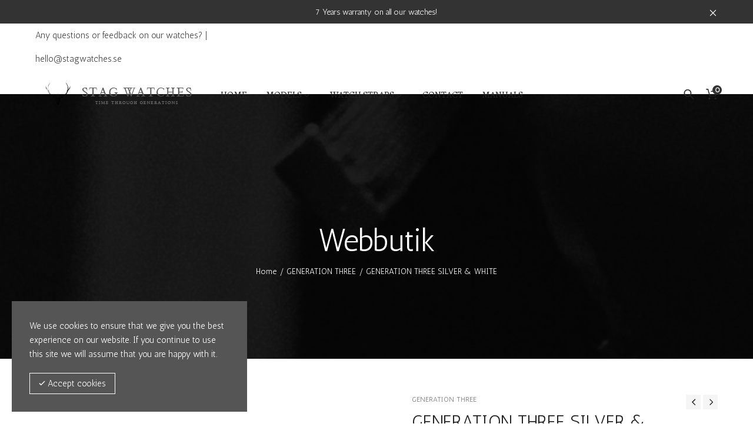

--- FILE ---
content_type: text/html; charset=UTF-8
request_url: https://www.stagwatches.se/produkt/generation-three-silver-white/
body_size: 30756
content:
<!doctype html>
<html lang="en-US">
<head>
	<meta charset="UTF-8">
	<meta name="viewport" content="width=device-width, initial-scale=1, maximum-scale=2.0">
	<link rel="profile" href="http://gmpg.org/xfn/11">
	<title>GENERATION THREE SILVER &#038; WHITE &#8211; Official Stag Watches Website  Time Through Generations</title>
<meta name='robots' content='max-image-preview:large' />
<meta property="og:site_name" content="Official Stag Watches Website  Time Through Generations" >
<meta property="og:type" content="article" >
<meta property="og:url" content="https://www.stagwatches.se/produkt/generation-three-silver-white/" >
<meta property="og:title" content="GENERATION THREE SILVER &#038; WHITE" >
<meta property="og:description" content="Specifications: Limited to 1741 pieces Case: Polished Stainless steel 316L Case color: Stainless steel Glass: Sapphire Strap: Mesh, Leather or Nato is Available Movement: Swiss Quartz, Ronda Calibre 785 Waterproof:..." >
<meta property="og:image" content="https://usercontent.one/wp/www.stagwatches.se/wp-content/uploads/2020/06/SW03SWCSE-Meshband.png"  />
<meta property="og:image:width" content="1080"  >
<meta property="og:image:height" content="1080"  >
<meta property="article:author" content="Emil Ejderhal" >
<link rel="icon" href="https://usercontent.one/wp/www.stagwatches.se/wp-content/uploads/2020/04/Favicon_S.png" sizes="32x32" />
<link rel="icon" href="https://usercontent.one/wp/www.stagwatches.se/wp-content/uploads/2020/04/Favicon_S.png" sizes="192x192" />
<link rel="apple-touch-icon-precomposed" href="https://usercontent.one/wp/www.stagwatches.se/wp-content/uploads/2020/04/Favicon_S.png" />
<meta name="msapplication-TileImage" content="https://usercontent.one/wp/www.stagwatches.se/wp-content/uploads/2020/04/Favicon_S.png" />
<link rel="apple-touch-icon-precomposed" href="https://usercontent.one/wp/www.stagwatches.se/wp-content/uploads/2021/01/Logo_white_57x57.png">
<link rel="apple-touch-icon-precomposed" sizes="72x72" href="https://usercontent.one/wp/www.stagwatches.se/wp-content/uploads/2021/01/Logo_white_72x72.png">
<link rel="apple-touch-icon-precomposed" sizes="114x114" href="https://usercontent.one/wp/www.stagwatches.se/wp-content/uploads/2021/01/Logo_white_144x144.png">
	<script src="https://ajax.googleapis.com/ajax/libs/webfont/1.6.26/webfont.js"></script>
	<script type="text/javascript">
	   WebFont.load({
			google: {
			  families: ['Antic:400:latin','Alegreya:400:latin']
			}
		});
	</script>
	<link rel='dns-prefetch' href='//www.googletagmanager.com' />
<link rel='dns-prefetch' href='//pagead2.googlesyndication.com' />
<link rel="alternate" type="application/rss+xml" title="Official Stag Watches Website  Time Through Generations &raquo; Feed" href="https://www.stagwatches.se/feed/" />
<link rel="alternate" type="application/rss+xml" title="Official Stag Watches Website  Time Through Generations &raquo; Comments Feed" href="https://www.stagwatches.se/comments/feed/" />
<link rel="alternate" type="application/rss+xml" title="Official Stag Watches Website  Time Through Generations &raquo; GENERATION THREE SILVER &#038; WHITE Comments Feed" href="https://www.stagwatches.se/produkt/generation-three-silver-white/feed/" />
<link rel="alternate" title="oEmbed (JSON)" type="application/json+oembed" href="https://www.stagwatches.se/wp-json/oembed/1.0/embed?url=https%3A%2F%2Fwww.stagwatches.se%2Fprodukt%2Fgeneration-three-silver-white%2F" />
<link rel="alternate" title="oEmbed (XML)" type="text/xml+oembed" href="https://www.stagwatches.se/wp-json/oembed/1.0/embed?url=https%3A%2F%2Fwww.stagwatches.se%2Fprodukt%2Fgeneration-three-silver-white%2F&#038;format=xml" />
<style id='wp-img-auto-sizes-contain-inline-css' type='text/css'>
img:is([sizes=auto i],[sizes^="auto," i]){contain-intrinsic-size:3000px 1500px}
/*# sourceURL=wp-img-auto-sizes-contain-inline-css */
</style>
<link rel='stylesheet' id='validate-engine-css-css' href='https://usercontent.one/wp/www.stagwatches.se/wp-content/plugins/wysija-newsletters/css/validationEngine.jquery.css' type='text/css' media='all' />
<link rel='stylesheet' id='sbi_styles-css' href='https://usercontent.one/wp/www.stagwatches.se/wp-content/plugins/instagram-feed/css/sbi-styles.min.css' type='text/css' media='all' />
<style id='wp-emoji-styles-inline-css' type='text/css'>

	img.wp-smiley, img.emoji {
		display: inline !important;
		border: none !important;
		box-shadow: none !important;
		height: 1em !important;
		width: 1em !important;
		margin: 0 0.07em !important;
		vertical-align: -0.1em !important;
		background: none !important;
		padding: 0 !important;
	}
/*# sourceURL=wp-emoji-styles-inline-css */
</style>
<link rel='stylesheet' id='wp-block-library-css' href='https://www.stagwatches.se/wp-includes/css/dist/block-library/style.min.css' type='text/css' media='all' />
<link rel='stylesheet' id='wc-blocks-style-css' href='https://usercontent.one/wp/www.stagwatches.se/wp-content/plugins/woocommerce/assets/client/blocks/wc-blocks.css' type='text/css' media='all' />
<style id='global-styles-inline-css' type='text/css'>
:root{--wp--preset--aspect-ratio--square: 1;--wp--preset--aspect-ratio--4-3: 4/3;--wp--preset--aspect-ratio--3-4: 3/4;--wp--preset--aspect-ratio--3-2: 3/2;--wp--preset--aspect-ratio--2-3: 2/3;--wp--preset--aspect-ratio--16-9: 16/9;--wp--preset--aspect-ratio--9-16: 9/16;--wp--preset--color--black: #000000;--wp--preset--color--cyan-bluish-gray: #abb8c3;--wp--preset--color--white: #ffffff;--wp--preset--color--pale-pink: #f78da7;--wp--preset--color--vivid-red: #cf2e2e;--wp--preset--color--luminous-vivid-orange: #ff6900;--wp--preset--color--luminous-vivid-amber: #fcb900;--wp--preset--color--light-green-cyan: #7bdcb5;--wp--preset--color--vivid-green-cyan: #00d084;--wp--preset--color--pale-cyan-blue: #8ed1fc;--wp--preset--color--vivid-cyan-blue: #0693e3;--wp--preset--color--vivid-purple: #9b51e0;--wp--preset--gradient--vivid-cyan-blue-to-vivid-purple: linear-gradient(135deg,rgb(6,147,227) 0%,rgb(155,81,224) 100%);--wp--preset--gradient--light-green-cyan-to-vivid-green-cyan: linear-gradient(135deg,rgb(122,220,180) 0%,rgb(0,208,130) 100%);--wp--preset--gradient--luminous-vivid-amber-to-luminous-vivid-orange: linear-gradient(135deg,rgb(252,185,0) 0%,rgb(255,105,0) 100%);--wp--preset--gradient--luminous-vivid-orange-to-vivid-red: linear-gradient(135deg,rgb(255,105,0) 0%,rgb(207,46,46) 100%);--wp--preset--gradient--very-light-gray-to-cyan-bluish-gray: linear-gradient(135deg,rgb(238,238,238) 0%,rgb(169,184,195) 100%);--wp--preset--gradient--cool-to-warm-spectrum: linear-gradient(135deg,rgb(74,234,220) 0%,rgb(151,120,209) 20%,rgb(207,42,186) 40%,rgb(238,44,130) 60%,rgb(251,105,98) 80%,rgb(254,248,76) 100%);--wp--preset--gradient--blush-light-purple: linear-gradient(135deg,rgb(255,206,236) 0%,rgb(152,150,240) 100%);--wp--preset--gradient--blush-bordeaux: linear-gradient(135deg,rgb(254,205,165) 0%,rgb(254,45,45) 50%,rgb(107,0,62) 100%);--wp--preset--gradient--luminous-dusk: linear-gradient(135deg,rgb(255,203,112) 0%,rgb(199,81,192) 50%,rgb(65,88,208) 100%);--wp--preset--gradient--pale-ocean: linear-gradient(135deg,rgb(255,245,203) 0%,rgb(182,227,212) 50%,rgb(51,167,181) 100%);--wp--preset--gradient--electric-grass: linear-gradient(135deg,rgb(202,248,128) 0%,rgb(113,206,126) 100%);--wp--preset--gradient--midnight: linear-gradient(135deg,rgb(2,3,129) 0%,rgb(40,116,252) 100%);--wp--preset--font-size--small: 13px;--wp--preset--font-size--medium: 20px;--wp--preset--font-size--large: 36px;--wp--preset--font-size--x-large: 42px;--wp--preset--spacing--20: 0.44rem;--wp--preset--spacing--30: 0.67rem;--wp--preset--spacing--40: 1rem;--wp--preset--spacing--50: 1.5rem;--wp--preset--spacing--60: 2.25rem;--wp--preset--spacing--70: 3.38rem;--wp--preset--spacing--80: 5.06rem;--wp--preset--shadow--natural: 6px 6px 9px rgba(0, 0, 0, 0.2);--wp--preset--shadow--deep: 12px 12px 50px rgba(0, 0, 0, 0.4);--wp--preset--shadow--sharp: 6px 6px 0px rgba(0, 0, 0, 0.2);--wp--preset--shadow--outlined: 6px 6px 0px -3px rgb(255, 255, 255), 6px 6px rgb(0, 0, 0);--wp--preset--shadow--crisp: 6px 6px 0px rgb(0, 0, 0);}:where(.is-layout-flex){gap: 0.5em;}:where(.is-layout-grid){gap: 0.5em;}body .is-layout-flex{display: flex;}.is-layout-flex{flex-wrap: wrap;align-items: center;}.is-layout-flex > :is(*, div){margin: 0;}body .is-layout-grid{display: grid;}.is-layout-grid > :is(*, div){margin: 0;}:where(.wp-block-columns.is-layout-flex){gap: 2em;}:where(.wp-block-columns.is-layout-grid){gap: 2em;}:where(.wp-block-post-template.is-layout-flex){gap: 1.25em;}:where(.wp-block-post-template.is-layout-grid){gap: 1.25em;}.has-black-color{color: var(--wp--preset--color--black) !important;}.has-cyan-bluish-gray-color{color: var(--wp--preset--color--cyan-bluish-gray) !important;}.has-white-color{color: var(--wp--preset--color--white) !important;}.has-pale-pink-color{color: var(--wp--preset--color--pale-pink) !important;}.has-vivid-red-color{color: var(--wp--preset--color--vivid-red) !important;}.has-luminous-vivid-orange-color{color: var(--wp--preset--color--luminous-vivid-orange) !important;}.has-luminous-vivid-amber-color{color: var(--wp--preset--color--luminous-vivid-amber) !important;}.has-light-green-cyan-color{color: var(--wp--preset--color--light-green-cyan) !important;}.has-vivid-green-cyan-color{color: var(--wp--preset--color--vivid-green-cyan) !important;}.has-pale-cyan-blue-color{color: var(--wp--preset--color--pale-cyan-blue) !important;}.has-vivid-cyan-blue-color{color: var(--wp--preset--color--vivid-cyan-blue) !important;}.has-vivid-purple-color{color: var(--wp--preset--color--vivid-purple) !important;}.has-black-background-color{background-color: var(--wp--preset--color--black) !important;}.has-cyan-bluish-gray-background-color{background-color: var(--wp--preset--color--cyan-bluish-gray) !important;}.has-white-background-color{background-color: var(--wp--preset--color--white) !important;}.has-pale-pink-background-color{background-color: var(--wp--preset--color--pale-pink) !important;}.has-vivid-red-background-color{background-color: var(--wp--preset--color--vivid-red) !important;}.has-luminous-vivid-orange-background-color{background-color: var(--wp--preset--color--luminous-vivid-orange) !important;}.has-luminous-vivid-amber-background-color{background-color: var(--wp--preset--color--luminous-vivid-amber) !important;}.has-light-green-cyan-background-color{background-color: var(--wp--preset--color--light-green-cyan) !important;}.has-vivid-green-cyan-background-color{background-color: var(--wp--preset--color--vivid-green-cyan) !important;}.has-pale-cyan-blue-background-color{background-color: var(--wp--preset--color--pale-cyan-blue) !important;}.has-vivid-cyan-blue-background-color{background-color: var(--wp--preset--color--vivid-cyan-blue) !important;}.has-vivid-purple-background-color{background-color: var(--wp--preset--color--vivid-purple) !important;}.has-black-border-color{border-color: var(--wp--preset--color--black) !important;}.has-cyan-bluish-gray-border-color{border-color: var(--wp--preset--color--cyan-bluish-gray) !important;}.has-white-border-color{border-color: var(--wp--preset--color--white) !important;}.has-pale-pink-border-color{border-color: var(--wp--preset--color--pale-pink) !important;}.has-vivid-red-border-color{border-color: var(--wp--preset--color--vivid-red) !important;}.has-luminous-vivid-orange-border-color{border-color: var(--wp--preset--color--luminous-vivid-orange) !important;}.has-luminous-vivid-amber-border-color{border-color: var(--wp--preset--color--luminous-vivid-amber) !important;}.has-light-green-cyan-border-color{border-color: var(--wp--preset--color--light-green-cyan) !important;}.has-vivid-green-cyan-border-color{border-color: var(--wp--preset--color--vivid-green-cyan) !important;}.has-pale-cyan-blue-border-color{border-color: var(--wp--preset--color--pale-cyan-blue) !important;}.has-vivid-cyan-blue-border-color{border-color: var(--wp--preset--color--vivid-cyan-blue) !important;}.has-vivid-purple-border-color{border-color: var(--wp--preset--color--vivid-purple) !important;}.has-vivid-cyan-blue-to-vivid-purple-gradient-background{background: var(--wp--preset--gradient--vivid-cyan-blue-to-vivid-purple) !important;}.has-light-green-cyan-to-vivid-green-cyan-gradient-background{background: var(--wp--preset--gradient--light-green-cyan-to-vivid-green-cyan) !important;}.has-luminous-vivid-amber-to-luminous-vivid-orange-gradient-background{background: var(--wp--preset--gradient--luminous-vivid-amber-to-luminous-vivid-orange) !important;}.has-luminous-vivid-orange-to-vivid-red-gradient-background{background: var(--wp--preset--gradient--luminous-vivid-orange-to-vivid-red) !important;}.has-very-light-gray-to-cyan-bluish-gray-gradient-background{background: var(--wp--preset--gradient--very-light-gray-to-cyan-bluish-gray) !important;}.has-cool-to-warm-spectrum-gradient-background{background: var(--wp--preset--gradient--cool-to-warm-spectrum) !important;}.has-blush-light-purple-gradient-background{background: var(--wp--preset--gradient--blush-light-purple) !important;}.has-blush-bordeaux-gradient-background{background: var(--wp--preset--gradient--blush-bordeaux) !important;}.has-luminous-dusk-gradient-background{background: var(--wp--preset--gradient--luminous-dusk) !important;}.has-pale-ocean-gradient-background{background: var(--wp--preset--gradient--pale-ocean) !important;}.has-electric-grass-gradient-background{background: var(--wp--preset--gradient--electric-grass) !important;}.has-midnight-gradient-background{background: var(--wp--preset--gradient--midnight) !important;}.has-small-font-size{font-size: var(--wp--preset--font-size--small) !important;}.has-medium-font-size{font-size: var(--wp--preset--font-size--medium) !important;}.has-large-font-size{font-size: var(--wp--preset--font-size--large) !important;}.has-x-large-font-size{font-size: var(--wp--preset--font-size--x-large) !important;}
/*# sourceURL=global-styles-inline-css */
</style>

<style id='classic-theme-styles-inline-css' type='text/css'>
/*! This file is auto-generated */
.wp-block-button__link{color:#fff;background-color:#32373c;border-radius:9999px;box-shadow:none;text-decoration:none;padding:calc(.667em + 2px) calc(1.333em + 2px);font-size:1.125em}.wp-block-file__button{background:#32373c;color:#fff;text-decoration:none}
/*# sourceURL=/wp-includes/css/classic-themes.min.css */
</style>
<style id='woocommerce-inline-inline-css' type='text/css'>
.woocommerce form .form-row .required { visibility: visible; }
/*# sourceURL=woocommerce-inline-inline-css */
</style>
<link rel='stylesheet' id='brands-styles-css' href='https://usercontent.one/wp/www.stagwatches.se/wp-content/plugins/woocommerce/assets/css/brands.css' type='text/css' media='all' />
<link rel='stylesheet' id='font-circular-std-css' href='https://usercontent.one/wp/www.stagwatches.se/wp-content/themes/urami-wp/assets/fonts/circular-std/stylesheet.css' type='text/css' media='all' />
<link rel='stylesheet' id='urami-wp-css' href='https://usercontent.one/wp/www.stagwatches.se/wp-content/themes/urami-wp/assets/css/style.css' type='text/css' media='all' />
<link rel='stylesheet' id='urami-wp-woocommerce-css' href='https://usercontent.one/wp/www.stagwatches.se/wp-content/themes/urami-wp/assets/css/woocommerce.css' type='text/css' media='all' />
<link rel='stylesheet' id='urami-wp-stylesheet-css' href='https://usercontent.one/wp/www.stagwatches.se/wp-content/themes/urami-wp/style.css' type='text/css' media='all' />
<style id='urami-wp-stylesheet-inline-css' type='text/css'>
.footer__widgets{background:#232323;}.footer__widget .widget__title{color:#ffffff;}.footer__widgets li:before,.footer__widgets,.footer__widgets a{color:#bcbcbc;}.footer__widgets li:hover:before,.footer__widgets li:hover a{color:#ff0000;} .footer__bottom{background:#232323;}.footer__bottom,.footer__bottom a{color:#ffffff;}.footer__bottom a:hover{color:#ff0000;}body{font-family:Antic;}body{font-size:15px;}body{font-weight:400;}#primary-menu{font-family:Alegreya;}#primary-menu > li > a{font-weight:400;-webkit-font-smoothing:initial;-moz-osx-font-smoothing:initial;}
/*# sourceURL=urami-wp-stylesheet-inline-css */
</style>
<link rel='stylesheet' id='newsletter-css' href='https://usercontent.one/wp/www.stagwatches.se/wp-content/plugins/newsletter/style.css' type='text/css' media='all' />
<script type="text/template" id="tmpl-variation-template">
	<div class="woocommerce-variation-description">{{{ data.variation.variation_description }}}</div>
	<div class="woocommerce-variation-price">{{{ data.variation.price_html }}}</div>
	<div class="woocommerce-variation-availability">{{{ data.variation.availability_html }}}</div>
</script>
<script type="text/template" id="tmpl-unavailable-variation-template">
	<p role="alert">Sorry, this product is unavailable. Please choose a different combination.</p>
</script>
<script type="text/javascript" src="https://www.stagwatches.se/wp-includes/js/jquery/jquery.min.js" id="jquery-core-js"></script>
<script type="text/javascript" src="https://www.stagwatches.se/wp-includes/js/jquery/jquery-migrate.min.js" id="jquery-migrate-js"></script>
<script type="text/javascript" src="https://usercontent.one/wp/www.stagwatches.se/wp-content/plugins/woocommerce/assets/js/jquery-blockui/jquery.blockUI.min.js" id="wc-jquery-blockui-js" data-wp-strategy="defer"></script>
<script type="text/javascript" id="wc-add-to-cart-js-extra">
/* <![CDATA[ */
var wc_add_to_cart_params = {"ajax_url":"/wp-admin/admin-ajax.php","wc_ajax_url":"/?wc-ajax=%%endpoint%%","i18n_view_cart":"View cart","cart_url":"https://www.stagwatches.se/cart-2/","is_cart":"","cart_redirect_after_add":"no"};
//# sourceURL=wc-add-to-cart-js-extra
/* ]]> */
</script>
<script type="text/javascript" src="https://usercontent.one/wp/www.stagwatches.se/wp-content/plugins/woocommerce/assets/js/frontend/add-to-cart.min.js" id="wc-add-to-cart-js" data-wp-strategy="defer"></script>
<script type="text/javascript" src="https://usercontent.one/wp/www.stagwatches.se/wp-content/plugins/woocommerce/assets/js/flexslider/jquery.flexslider.min.js" id="wc-flexslider-js" defer="defer" data-wp-strategy="defer"></script>
<script type="text/javascript" src="https://usercontent.one/wp/www.stagwatches.se/wp-content/plugins/woocommerce/assets/js/photoswipe/photoswipe.min.js" id="wc-photoswipe-js" defer="defer" data-wp-strategy="defer"></script>
<script type="text/javascript" src="https://usercontent.one/wp/www.stagwatches.se/wp-content/plugins/woocommerce/assets/js/photoswipe/photoswipe-ui-default.min.js" id="wc-photoswipe-ui-default-js" defer="defer" data-wp-strategy="defer"></script>
<script type="text/javascript" id="wc-single-product-js-extra">
/* <![CDATA[ */
var wc_single_product_params = {"i18n_required_rating_text":"Please select a rating","i18n_rating_options":["1 of 5 stars","2 of 5 stars","3 of 5 stars","4 of 5 stars","5 of 5 stars"],"i18n_product_gallery_trigger_text":"View full-screen image gallery","review_rating_required":"yes","flexslider":{"rtl":false,"animation":"slide","smoothHeight":true,"directionNav":false,"controlNav":"thumbnails","slideshow":false,"animationSpeed":500,"animationLoop":false,"allowOneSlide":false},"zoom_enabled":"","zoom_options":[],"photoswipe_enabled":"1","photoswipe_options":{"shareEl":false,"closeOnScroll":false,"history":false,"hideAnimationDuration":0,"showAnimationDuration":0},"flexslider_enabled":"1"};
//# sourceURL=wc-single-product-js-extra
/* ]]> */
</script>
<script type="text/javascript" src="https://usercontent.one/wp/www.stagwatches.se/wp-content/plugins/woocommerce/assets/js/frontend/single-product.min.js" id="wc-single-product-js" defer="defer" data-wp-strategy="defer"></script>
<script type="text/javascript" src="https://usercontent.one/wp/www.stagwatches.se/wp-content/plugins/woocommerce/assets/js/js-cookie/js.cookie.min.js" id="wc-js-cookie-js" defer="defer" data-wp-strategy="defer"></script>
<script type="text/javascript" id="woocommerce-js-extra">
/* <![CDATA[ */
var woocommerce_params = {"ajax_url":"/wp-admin/admin-ajax.php","wc_ajax_url":"/?wc-ajax=%%endpoint%%","i18n_password_show":"Show password","i18n_password_hide":"Hide password"};
//# sourceURL=woocommerce-js-extra
/* ]]> */
</script>
<script type="text/javascript" src="https://usercontent.one/wp/www.stagwatches.se/wp-content/plugins/woocommerce/assets/js/frontend/woocommerce.min.js" id="woocommerce-js" defer="defer" data-wp-strategy="defer"></script>
<script type="text/javascript" src="https://usercontent.one/wp/www.stagwatches.se/wp-content/plugins/js_composer/assets/js/vendors/woocommerce-add-to-cart.js" id="vc_woocommerce-add-to-cart-js-js"></script>
<script type="text/javascript" src="https://www.stagwatches.se/wp-includes/js/underscore.min.js" id="underscore-js"></script>
<script type="text/javascript" id="wp-util-js-extra">
/* <![CDATA[ */
var _wpUtilSettings = {"ajax":{"url":"/wp-admin/admin-ajax.php"}};
//# sourceURL=wp-util-js-extra
/* ]]> */
</script>
<script type="text/javascript" src="https://www.stagwatches.se/wp-includes/js/wp-util.min.js" id="wp-util-js"></script>
<script type="text/javascript" id="wc-add-to-cart-variation-js-extra">
/* <![CDATA[ */
var wc_add_to_cart_variation_params = {"wc_ajax_url":"/?wc-ajax=%%endpoint%%","i18n_no_matching_variations_text":"Sorry, no products matched your selection. Please choose a different combination.","i18n_make_a_selection_text":"Please select some product options before adding this product to your cart.","i18n_unavailable_text":"Sorry, this product is unavailable. Please choose a different combination.","i18n_reset_alert_text":"Your selection has been reset. Please select some product options before adding this product to your cart."};
//# sourceURL=wc-add-to-cart-variation-js-extra
/* ]]> */
</script>
<script type="text/javascript" src="https://usercontent.one/wp/www.stagwatches.se/wp-content/plugins/woocommerce/assets/js/frontend/add-to-cart-variation.min.js" id="wc-add-to-cart-variation-js" defer="defer" data-wp-strategy="defer"></script>
<link rel="https://api.w.org/" href="https://www.stagwatches.se/wp-json/" /><link rel="alternate" title="JSON" type="application/json" href="https://www.stagwatches.se/wp-json/wp/v2/product/10098" /><link rel="EditURI" type="application/rsd+xml" title="RSD" href="https://www.stagwatches.se/xmlrpc.php?rsd" />
<meta name="generator" content="WordPress 6.9" />
<meta name="generator" content="WooCommerce 10.3.7" />
<meta name="generator" content="Urami Theme 1.0.10" />
<link rel="canonical" href="https://www.stagwatches.se/produkt/generation-three-silver-white/" />
<link rel='shortlink' href='https://www.stagwatches.se/?p=10098' />
<meta name="generator" content="Site Kit by Google 1.134.0" /><style>[class*=" icon-oc-"],[class^=icon-oc-]{speak:none;font-style:normal;font-weight:400;font-variant:normal;text-transform:none;line-height:1;-webkit-font-smoothing:antialiased;-moz-osx-font-smoothing:grayscale}.icon-oc-one-com-white-32px-fill:before{content:"901"}.icon-oc-one-com:before{content:"900"}#one-com-icon,.toplevel_page_onecom-wp .wp-menu-image{speak:none;display:flex;align-items:center;justify-content:center;text-transform:none;line-height:1;-webkit-font-smoothing:antialiased;-moz-osx-font-smoothing:grayscale}.onecom-wp-admin-bar-item>a,.toplevel_page_onecom-wp>.wp-menu-name{font-size:16px;font-weight:400;line-height:1}.toplevel_page_onecom-wp>.wp-menu-name img{width:69px;height:9px;}.wp-submenu-wrap.wp-submenu>.wp-submenu-head>img{width:88px;height:auto}.onecom-wp-admin-bar-item>a img{height:7px!important}.onecom-wp-admin-bar-item>a img,.toplevel_page_onecom-wp>.wp-menu-name img{opacity:.8}.onecom-wp-admin-bar-item.hover>a img,.toplevel_page_onecom-wp.wp-has-current-submenu>.wp-menu-name img,li.opensub>a.toplevel_page_onecom-wp>.wp-menu-name img{opacity:1}#one-com-icon:before,.onecom-wp-admin-bar-item>a:before,.toplevel_page_onecom-wp>.wp-menu-image:before{content:'';position:static!important;background-color:rgba(240,245,250,.4);border-radius:102px;width:18px;height:18px;padding:0!important}.onecom-wp-admin-bar-item>a:before{width:14px;height:14px}.onecom-wp-admin-bar-item.hover>a:before,.toplevel_page_onecom-wp.opensub>a>.wp-menu-image:before,.toplevel_page_onecom-wp.wp-has-current-submenu>.wp-menu-image:before{background-color:#76b82a}.onecom-wp-admin-bar-item>a{display:inline-flex!important;align-items:center;justify-content:center}#one-com-logo-wrapper{font-size:4em}#one-com-icon{vertical-align:middle}.imagify-welcome{display:none !important;}</style>	<noscript><style>.woocommerce-product-gallery{ opacity: 1 !important; }</style></noscript>
	
<!-- Google AdSense meta tags added by Site Kit -->
<meta name="google-adsense-platform-account" content="ca-host-pub-2644536267352236">
<meta name="google-adsense-platform-domain" content="sitekit.withgoogle.com">
<!-- End Google AdSense meta tags added by Site Kit -->

<!-- Meta Pixel Code -->
<script type='text/javascript'>
!function(f,b,e,v,n,t,s){if(f.fbq)return;n=f.fbq=function(){n.callMethod?
n.callMethod.apply(n,arguments):n.queue.push(arguments)};if(!f._fbq)f._fbq=n;
n.push=n;n.loaded=!0;n.version='2.0';n.queue=[];t=b.createElement(e);t.async=!0;
t.src=v;s=b.getElementsByTagName(e)[0];s.parentNode.insertBefore(t,s)}(window,
document,'script','https://connect.facebook.net/en_US/fbevents.js?v=next');
</script>
<!-- End Meta Pixel Code -->

      <script type='text/javascript'>
        var url = window.location.origin + '?ob=open-bridge';
        fbq('set', 'openbridge', '484915872857487', url);
      </script>
    <script type='text/javascript'>fbq('init', '484915872857487', {}, {
    "agent": "wordpress-6.9-3.0.16"
})</script><script type='text/javascript'>
    fbq('track', 'PageView', []);
  </script>
<!-- Meta Pixel Code -->
<noscript>
<img height="1" width="1" style="display:none" alt="fbpx"
src="https://www.facebook.com/tr?id=484915872857487&ev=PageView&noscript=1" />
</noscript>
<!-- End Meta Pixel Code -->
<style type="text/css">.recentcomments a{display:inline !important;padding:0 !important;margin:0 !important;}</style><meta name="generator" content="Powered by WPBakery Page Builder - drag and drop page builder for WordPress."/>

<!-- Google AdSense snippet added by Site Kit -->
<script type="text/javascript" async="async" src="https://pagead2.googlesyndication.com/pagead/js/adsbygoogle.js?client=ca-pub-5983433600572494&amp;host=ca-host-pub-2644536267352236" crossorigin="anonymous"></script>

<!-- End Google AdSense snippet added by Site Kit -->
<link rel="icon" href="https://usercontent.one/wp/www.stagwatches.se/wp-content/uploads/2020/04/cropped-Favicon_S-150x150.png" sizes="32x32" />
<link rel="icon" href="https://usercontent.one/wp/www.stagwatches.se/wp-content/uploads/2020/04/cropped-Favicon_S.png" sizes="192x192" />
<link rel="apple-touch-icon" href="https://usercontent.one/wp/www.stagwatches.se/wp-content/uploads/2020/04/cropped-Favicon_S.png" />
<meta name="msapplication-TileImage" content="https://usercontent.one/wp/www.stagwatches.se/wp-content/uploads/2020/04/cropped-Favicon_S.png" />
	<!-- Fonts Plugin CSS - https://fontsplugin.com/ -->
	<style>
		body, #content, .entry-content, .post-content, .page-content, .post-excerpt, .entry-summary, .entry-excerpt, .widget-area, .widget, .sidebar, #sidebar, footer, .footer, #footer, .site-footer {
font-style: normal;
 }
#site-title, .site-title, #site-title a, .site-title a, .entry-title, .entry-title a, h1, h2, h3, h4, h5, h6, .widget-title, .elementor-heading-title {
font-style: normal;
font-weight: 500;
 }
	</style>
	<!-- Fonts Plugin CSS -->
	<noscript><style> .wpb_animate_when_almost_visible { opacity: 1; }</style></noscript></head>
<body class="wp-singular product-template-default single single-product postid-10098 wp-theme-urami-wp theme-urami-wp woocommerce woocommerce-page woocommerce-no-js js-load wpb-js-composer js-comp-ver-7.9 vc_responsive is-style-default">
<a class="sr-only sr-only-focusable" href="#main">Skip to main content</a>
<div style="display:none"><svg version="1.1" xmlns="http://www.w3.org/2000/svg" xmlns:xlink="http://www.w3.org/1999/xlink"><symbol id="icon-facebook" viewBox="0 0 19 32"><path d="M17.125 0.214v4.714h-2.804q-1.536 0-2.071 0.643t-0.536 1.929v3.375h5.232l-0.696 5.286h-4.536v13.554h-5.464v-13.554h-4.554v-5.286h4.554v-3.893q0-3.321 1.857-5.152t4.946-1.83q2.625 0 4.071 0.214z"></path></symbol><symbol id="icon-twitter" viewBox="0 0 30 32"><path d="M28.929 7.286q-1.196 1.75-2.893 2.982 0.018 0.25 0.018 0.75 0 2.321-0.679 4.634t-2.063 4.437-3.295 3.759-4.607 2.607-5.768 0.973q-4.839 0-8.857-2.589 0.625 0.071 1.393 0.071 4.018 0 7.161-2.464-1.875-0.036-3.357-1.152t-2.036-2.848q0.589 0.089 1.089 0.089 0.768 0 1.518-0.196-2-0.411-3.313-1.991t-1.313-3.67v-0.071q1.214 0.679 2.607 0.732-1.179-0.786-1.875-2.054t-0.696-2.75q0-1.571 0.786-2.911 2.161 2.661 5.259 4.259t6.634 1.777q-0.143-0.679-0.143-1.321 0-2.393 1.688-4.080t4.080-1.688q2.5 0 4.214 1.821 1.946-0.375 3.661-1.393-0.661 2.054-2.536 3.179 1.661-0.179 3.321-0.893z"></path></symbol><symbol id="icon-google-plus" viewBox="0 0 41 32"><path d="M25.661 16.304q0 3.714-1.554 6.616t-4.429 4.536-6.589 1.634q-2.661 0-5.089-1.036t-4.179-2.786-2.786-4.179-1.036-5.089 1.036-5.089 2.786-4.179 4.179-2.786 5.089-1.036q5.107 0 8.768 3.429l-3.554 3.411q-2.089-2.018-5.214-2.018-2.196 0-4.063 1.107t-2.955 3.009-1.089 4.152 1.089 4.152 2.955 3.009 4.063 1.107q1.482 0 2.723-0.411t2.045-1.027 1.402-1.402 0.875-1.482 0.384-1.321h-7.429v-4.5h12.357q0.214 1.125 0.214 2.179zM41.143 14.125v3.75h-3.732v3.732h-3.75v-3.732h-3.732v-3.75h3.732v-3.732h3.75v3.732h3.732z"></path></symbol><symbol id="icon-pinterest" viewBox="0 0 23 32"><path d="M0 10.661q0-1.929 0.67-3.634t1.848-2.973 2.714-2.196 3.304-1.393 3.607-0.464q2.821 0 5.25 1.188t3.946 3.455 1.518 5.125q0 1.714-0.339 3.357t-1.071 3.161-1.786 2.67-2.589 1.839-3.375 0.688q-1.214 0-2.411-0.571t-1.714-1.571q-0.179 0.696-0.5 2.009t-0.42 1.696-0.366 1.268-0.464 1.268-0.571 1.116-0.821 1.384-1.107 1.545l-0.25 0.089-0.161-0.179q-0.268-2.804-0.268-3.357 0-1.643 0.384-3.688t1.188-5.134 0.929-3.625q-0.571-1.161-0.571-3.018 0-1.482 0.929-2.786t2.357-1.304q1.089 0 1.696 0.723t0.607 1.83q0 1.179-0.786 3.411t-0.786 3.339q0 1.125 0.804 1.866t1.946 0.741q0.982 0 1.821-0.446t1.402-1.214 1-1.696 0.679-1.973 0.357-1.982 0.116-1.777q0-3.089-1.955-4.813t-5.098-1.723q-3.571 0-5.964 2.313t-2.393 5.866q0 0.786 0.223 1.518t0.482 1.161 0.482 0.813 0.223 0.545q0 0.5-0.268 1.304t-0.661 0.804q-0.036 0-0.304-0.054-0.911-0.268-1.616-1t-1.089-1.688-0.58-1.929-0.196-1.902z"></path></symbol><symbol id="icon-linkedin" viewBox="0 0 27 32"><path d="M6.232 11.161v17.696h-5.893v-17.696h5.893zM6.607 5.696q0.018 1.304-0.902 2.179t-2.42 0.875h-0.036q-1.464 0-2.357-0.875t-0.893-2.179q0-1.321 0.92-2.188t2.402-0.866 2.375 0.866 0.911 2.188zM27.429 18.714v10.143h-5.875v-9.464q0-1.875-0.723-2.938t-2.259-1.063q-1.125 0-1.884 0.616t-1.134 1.527q-0.196 0.536-0.196 1.446v9.875h-5.875q0.036-7.125 0.036-11.554t-0.018-5.286l-0.018-0.857h5.875v2.571h-0.036q0.357-0.571 0.732-1t1.009-0.929 1.554-0.777 2.045-0.277q3.054 0 4.911 2.027t1.857 5.938z"></path></symbol><symbol id="icon-instagram" viewBox="0 0 27 32"><path d="M18.286 16q0-1.893-1.339-3.232t-3.232-1.339-3.232 1.339-1.339 3.232 1.339 3.232 3.232 1.339 3.232-1.339 1.339-3.232zM20.75 16q0 2.929-2.054 4.982t-4.982 2.054-4.982-2.054-2.054-4.982 2.054-4.982 4.982-2.054 4.982 2.054 2.054 4.982zM22.679 8.679q0 0.679-0.482 1.161t-1.161 0.482-1.161-0.482-0.482-1.161 0.482-1.161 1.161-0.482 1.161 0.482 0.482 1.161zM13.714 4.75q-0.125 0-1.366-0.009t-1.884 0-1.723 0.054-1.839 0.179-1.277 0.33q-0.893 0.357-1.571 1.036t-1.036 1.571q-0.196 0.518-0.33 1.277t-0.179 1.839-0.054 1.723 0 1.884 0.009 1.366-0.009 1.366 0 1.884 0.054 1.723 0.179 1.839 0.33 1.277q0.357 0.893 1.036 1.571t1.571 1.036q0.518 0.196 1.277 0.33t1.839 0.179 1.723 0.054 1.884 0 1.366-0.009 1.366 0.009 1.884 0 1.723-0.054 1.839-0.179 1.277-0.33q0.893-0.357 1.571-1.036t1.036-1.571q0.196-0.518 0.33-1.277t0.179-1.839 0.054-1.723 0-1.884-0.009-1.366 0.009-1.366 0-1.884-0.054-1.723-0.179-1.839-0.33-1.277q-0.357-0.893-1.036-1.571t-1.571-1.036q-0.518-0.196-1.277-0.33t-1.839-0.179-1.723-0.054-1.884 0-1.366 0.009zM27.429 16q0 4.089-0.089 5.661-0.179 3.714-2.214 5.75t-5.75 2.214q-1.571 0.089-5.661 0.089t-5.661-0.089q-3.714-0.179-5.75-2.214t-2.214-5.75q-0.089-1.571-0.089-5.661t0.089-5.661q0.179-3.714 2.214-5.75t5.75-2.214q1.571-0.089 5.661-0.089t5.661 0.089q3.714 0.179 5.75 2.214t2.214 5.75q0.089 1.571 0.089 5.661z"></path></symbol><symbol id="icon-youtube" viewBox="0 0 27 32"><path d="M17.339 22.214v3.768q0 1.196-0.696 1.196-0.411 0-0.804-0.393v-5.375q0.393-0.393 0.804-0.393 0.696 0 0.696 1.196zM23.375 22.232v0.821h-1.607v-0.821q0-1.214 0.804-1.214t0.804 1.214zM6.125 18.339h1.911v-1.679h-5.571v1.679h1.875v10.161h1.786v-10.161zM11.268 28.5h1.589v-8.821h-1.589v6.75q-0.536 0.75-1.018 0.75-0.321 0-0.375-0.375-0.018-0.054-0.018-0.625v-6.5h-1.589v6.982q0 0.875 0.143 1.304 0.214 0.661 1.036 0.661 0.857 0 1.821-1.089v0.964zM18.929 25.857v-3.518q0-1.304-0.161-1.768-0.304-1-1.268-1-0.893 0-1.661 0.964v-3.875h-1.589v11.839h1.589v-0.857q0.804 0.982 1.661 0.982 0.964 0 1.268-0.982 0.161-0.482 0.161-1.786zM24.964 25.679v-0.232h-1.625q0 0.911-0.036 1.089-0.125 0.643-0.714 0.643-0.821 0-0.821-1.232v-1.554h3.196v-1.839q0-1.411-0.482-2.071-0.696-0.911-1.893-0.911-1.214 0-1.911 0.911-0.5 0.661-0.5 2.071v3.089q0 1.411 0.518 2.071 0.696 0.911 1.929 0.911 1.286 0 1.929-0.946 0.321-0.482 0.375-0.964 0.036-0.161 0.036-1.036zM14.107 9.375v-3.75q0-1.232-0.768-1.232t-0.768 1.232v3.75q0 1.25 0.768 1.25t0.768-1.25zM26.946 22.786q0 4.179-0.464 6.25-0.25 1.054-1.036 1.768t-1.821 0.821q-3.286 0.375-9.911 0.375t-9.911-0.375q-1.036-0.107-1.83-0.821t-1.027-1.768q-0.464-2-0.464-6.25 0-4.179 0.464-6.25 0.25-1.054 1.036-1.768t1.839-0.839q3.268-0.357 9.893-0.357t9.911 0.357q1.036 0.125 1.83 0.839t1.027 1.768q0.464 2 0.464 6.25zM9.125 0h1.821l-2.161 7.125v4.839h-1.786v-4.839q-0.25-1.321-1.089-3.786-0.661-1.839-1.161-3.339h1.893l1.268 4.696zM15.732 5.946v3.125q0 1.446-0.5 2.107-0.661 0.911-1.893 0.911-1.196 0-1.875-0.911-0.5-0.679-0.5-2.107v-3.125q0-1.429 0.5-2.089 0.679-0.911 1.875-0.911 1.232 0 1.893 0.911 0.5 0.661 0.5 2.089zM21.714 3.054v8.911h-1.625v-0.982q-0.946 1.107-1.839 1.107-0.821 0-1.054-0.661-0.143-0.429-0.143-1.339v-7.036h1.625v6.554q0 0.589 0.018 0.625 0.054 0.393 0.375 0.393 0.482 0 1.018-0.768v-6.804h1.625z"></path></symbol><symbol id="icon-vimeo" viewBox="0 0 32 32"><path d="M30.518 9.25q-0.179 4.214-5.929 11.625-5.946 7.696-10.036 7.696-2.536 0-4.286-4.696-0.786-2.857-2.357-8.607-1.286-4.679-2.804-4.679-0.321 0-2.268 1.357l-1.375-1.75q0.429-0.375 1.929-1.723t2.321-2.063q2.786-2.464 4.304-2.607 1.696-0.161 2.732 0.991t1.446 3.634q0.786 5.125 1.179 6.661 0.982 4.446 2.143 4.446 0.911 0 2.75-2.875 1.804-2.875 1.946-4.393 0.232-2.482-1.946-2.482-1.018 0-2.161 0.464 2.143-7.018 8.196-6.821 4.482 0.143 4.214 5.821z"></path></symbol><symbol id="icon-github" viewBox="0 0 27 32"><path d="M13.714 2.286q3.732 0 6.884 1.839t4.991 4.991 1.839 6.884q0 4.482-2.616 8.063t-6.759 4.955q-0.482 0.089-0.714-0.125t-0.232-0.536q0-0.054 0.009-1.366t0.009-2.402q0-1.732-0.929-2.536 1.018-0.107 1.83-0.321t1.679-0.696 1.446-1.188 0.946-1.875 0.366-2.688q0-2.125-1.411-3.679 0.661-1.625-0.143-3.643-0.5-0.161-1.446 0.196t-1.643 0.786l-0.679 0.429q-1.661-0.464-3.429-0.464t-3.429 0.464q-0.286-0.196-0.759-0.482t-1.491-0.688-1.518-0.241q-0.804 2.018-0.143 3.643-1.411 1.554-1.411 3.679 0 1.518 0.366 2.679t0.938 1.875 1.438 1.196 1.679 0.696 1.83 0.321q-0.696 0.643-0.875 1.839-0.375 0.179-0.804 0.268t-1.018 0.089-1.17-0.384-0.991-1.116q-0.339-0.571-0.866-0.929t-0.884-0.429l-0.357-0.054q-0.375 0-0.518 0.080t-0.089 0.205 0.161 0.25 0.232 0.214l0.125 0.089q0.393 0.179 0.777 0.679t0.563 0.911l0.179 0.411q0.232 0.679 0.786 1.098t1.196 0.536 1.241 0.125 0.991-0.063l0.411-0.071q0 0.679 0.009 1.58t0.009 0.973q0 0.321-0.232 0.536t-0.714 0.125q-4.143-1.375-6.759-4.955t-2.616-8.063q0-3.732 1.839-6.884t4.991-4.991 6.884-1.839zM5.196 21.982q0.054-0.125-0.125-0.214-0.179-0.054-0.232 0.036-0.054 0.125 0.125 0.214 0.161 0.107 0.232-0.036zM5.75 22.589q0.125-0.089-0.036-0.286-0.179-0.161-0.286-0.054-0.125 0.089 0.036 0.286 0.179 0.179 0.286 0.054zM6.286 23.393q0.161-0.125 0-0.339-0.143-0.232-0.304-0.107-0.161 0.089 0 0.321t0.304 0.125zM7.036 24.143q0.143-0.143-0.071-0.339-0.214-0.214-0.357-0.054-0.161 0.143 0.071 0.339 0.214 0.214 0.357 0.054zM8.054 24.589q0.054-0.196-0.232-0.286-0.268-0.071-0.339 0.125t0.232 0.268q0.268 0.107 0.339-0.107zM9.179 24.679q0-0.232-0.304-0.196-0.286 0-0.286 0.196 0 0.232 0.304 0.196 0.286 0 0.286-0.196zM10.214 24.5q-0.036-0.196-0.321-0.161-0.286 0.054-0.25 0.268t0.321 0.143 0.25-0.25z"></path></symbol><symbol id="icon-behance" viewBox="0 0 37 32"><path d="M33 6.054h-9.125v2.214h9.125v-2.214zM28.5 13.661q-1.607 0-2.607 0.938t-1.107 2.545h7.286q-0.321-3.482-3.571-3.482zM28.786 24.107q1.125 0 2.179-0.571t1.357-1.554h3.946q-1.786 5.482-7.625 5.482-3.821 0-6.080-2.357t-2.259-6.196q0-3.714 2.33-6.17t6.009-2.455q2.464 0 4.295 1.214t2.732 3.196 0.902 4.429q0 0.304-0.036 0.839h-11.75q0 1.982 1.027 3.063t2.973 1.080zM4.946 23.214h5.286q3.661 0 3.661-2.982 0-3.214-3.554-3.214h-5.393v6.196zM4.946 13.625h5.018q1.393 0 2.205-0.652t0.813-2.027q0-2.571-3.393-2.571h-4.643v5.25zM0 4.536h10.607q1.554 0 2.768 0.25t2.259 0.848 1.607 1.723 0.563 2.75q0 3.232-3.071 4.696 2.036 0.571 3.071 2.054t1.036 3.643q0 1.339-0.438 2.438t-1.179 1.848-1.759 1.268-2.161 0.75-2.393 0.232h-10.911v-22.5z"></path></symbol><symbol id="icon-tumblr" viewBox="0 0 19 32"><path d="M16.857 23.732l1.429 4.232q-0.411 0.625-1.982 1.179t-3.161 0.571q-1.857 0.036-3.402-0.464t-2.545-1.321-1.696-1.893-0.991-2.143-0.295-2.107v-9.714h-3v-3.839q1.286-0.464 2.304-1.241t1.625-1.607 1.036-1.821 0.607-1.768 0.268-1.58q0.018-0.089 0.080-0.152t0.134-0.063h4.357v7.571h5.946v4.5h-5.964v9.25q0 0.536 0.116 1t0.402 0.938 0.884 0.741 1.455 0.25q1.393-0.036 2.393-0.518z"></path></symbol><symbol id="icon-soundcloud" viewBox="0 0 41 32"><path d="M14 24.5l0.286-4.304-0.286-9.339q-0.018-0.179-0.134-0.304t-0.295-0.125q-0.161 0-0.286 0.125t-0.125 0.304l-0.25 9.339 0.25 4.304q0.018 0.179 0.134 0.295t0.277 0.116q0.393 0 0.429-0.411zM19.286 23.982l0.196-3.768-0.214-10.464q0-0.286-0.232-0.429-0.143-0.089-0.286-0.089t-0.286 0.089q-0.232 0.143-0.232 0.429l-0.018 0.107-0.179 10.339q0 0.018 0.196 4.214v0.018q0 0.179 0.107 0.304 0.161 0.196 0.411 0.196 0.196 0 0.357-0.161 0.161-0.125 0.161-0.357zM0.625 17.911l0.357 2.286-0.357 2.25q-0.036 0.161-0.161 0.161t-0.161-0.161l-0.304-2.25 0.304-2.286q0.036-0.161 0.161-0.161t0.161 0.161zM2.161 16.5l0.464 3.696-0.464 3.625q-0.036 0.161-0.179 0.161-0.161 0-0.161-0.179l-0.411-3.607 0.411-3.696q0-0.161 0.161-0.161 0.143 0 0.179 0.161zM3.804 15.821l0.446 4.375-0.446 4.232q0 0.196-0.196 0.196-0.179 0-0.214-0.196l-0.375-4.232 0.375-4.375q0.036-0.214 0.214-0.214 0.196 0 0.196 0.214zM5.482 15.696l0.411 4.5-0.411 4.357q-0.036 0.232-0.25 0.232-0.232 0-0.232-0.232l-0.375-4.357 0.375-4.5q0-0.232 0.232-0.232 0.214 0 0.25 0.232zM7.161 16.018l0.375 4.179-0.375 4.393q-0.036 0.286-0.286 0.286-0.107 0-0.188-0.080t-0.080-0.205l-0.357-4.393 0.357-4.179q0-0.107 0.080-0.188t0.188-0.080q0.25 0 0.286 0.268zM8.839 13.411l0.375 6.786-0.375 4.393q0 0.125-0.089 0.223t-0.214 0.098q-0.286 0-0.321-0.321l-0.321-4.393 0.321-6.786q0.036-0.321 0.321-0.321 0.125 0 0.214 0.098t0.089 0.223zM10.518 11.875l0.339 8.357-0.339 4.357q0 0.143-0.098 0.241t-0.241 0.098q-0.321 0-0.357-0.339l-0.286-4.357 0.286-8.357q0.036-0.339 0.357-0.339 0.143 0 0.241 0.098t0.098 0.241zM12.268 11.161l0.321 9.036-0.321 4.321q-0.036 0.375-0.393 0.375-0.339 0-0.375-0.375l-0.286-4.321 0.286-9.036q0-0.161 0.116-0.277t0.259-0.116q0.161 0 0.268 0.116t0.125 0.277zM19.268 24.411v0 0zM15.732 11.089l0.268 9.107-0.268 4.268q0 0.179-0.134 0.313t-0.313 0.134-0.304-0.125-0.143-0.321l-0.25-4.268 0.25-9.107q0-0.196 0.134-0.321t0.313-0.125 0.313 0.125 0.134 0.321zM17.5 11.429l0.25 8.786-0.25 4.214q0 0.196-0.143 0.339t-0.339 0.143-0.339-0.143-0.161-0.339l-0.214-4.214 0.214-8.786q0.018-0.214 0.161-0.357t0.339-0.143 0.33 0.143 0.152 0.357zM21.286 20.214l-0.25 4.125q0 0.232-0.161 0.393t-0.393 0.161-0.393-0.161-0.179-0.393l-0.107-2.036-0.107-2.089 0.214-11.357v-0.054q0.036-0.268 0.214-0.429 0.161-0.125 0.357-0.125 0.143 0 0.268 0.089 0.25 0.143 0.286 0.464zM41.143 19.875q0 2.089-1.482 3.563t-3.571 1.473h-14.036q-0.232-0.036-0.393-0.196t-0.161-0.393v-16.054q0-0.411 0.5-0.589 1.518-0.607 3.232-0.607 3.482 0 6.036 2.348t2.857 5.777q0.946-0.393 1.964-0.393 2.089 0 3.571 1.482t1.482 3.589z"></path></symbol><symbol id="icon-dribbble" viewBox="0 0 27 32"><path d="M18.286 26.786q-0.75-4.304-2.5-8.893h-0.036l-0.036 0.018q-0.286 0.107-0.768 0.295t-1.804 0.875-2.446 1.464-2.339 2.045-1.839 2.643l-0.268-0.196q3.286 2.679 7.464 2.679 2.357 0 4.571-0.929zM14.982 15.946q-0.375-0.875-0.946-1.982-5.554 1.661-12.018 1.661-0.018 0.125-0.018 0.375 0 2.214 0.786 4.223t2.214 3.598q0.893-1.589 2.205-2.973t2.545-2.223 2.33-1.446 1.777-0.857l0.661-0.232q0.071-0.018 0.232-0.063t0.232-0.080zM13.071 12.161q-2.143-3.804-4.357-6.75-2.464 1.161-4.179 3.321t-2.286 4.857q5.393 0 10.821-1.429zM25.286 17.857q-3.75-1.071-7.304-0.518 1.554 4.268 2.286 8.375 1.982-1.339 3.304-3.384t1.714-4.473zM10.911 4.625q-0.018 0-0.036 0.018 0.018-0.018 0.036-0.018zM21.446 7.214q-3.304-2.929-7.732-2.929-1.357 0-2.768 0.339 2.339 3.036 4.393 6.821 1.232-0.464 2.321-1.080t1.723-1.098 1.17-1.018 0.67-0.723zM25.429 15.875q-0.054-4.143-2.661-7.321l-0.018 0.018q-0.161 0.214-0.339 0.438t-0.777 0.795-1.268 1.080-1.786 1.161-2.348 1.152q0.446 0.946 0.786 1.696 0.036 0.107 0.116 0.313t0.134 0.295q0.643-0.089 1.33-0.125t1.313-0.036 1.232 0.027 1.143 0.071 1.009 0.098 0.857 0.116 0.652 0.107 0.446 0.080zM27.429 16q0 3.732-1.839 6.884t-4.991 4.991-6.884 1.839-6.884-1.839-4.991-4.991-1.839-6.884 1.839-6.884 4.991-4.991 6.884-1.839 6.884 1.839 4.991 4.991 1.839 6.884z"></path></symbol><symbol id="icon-vk" viewBox="0 0 35 32"><path d="M34.232 9.286q0.411 1.143-2.679 5.25-0.429 0.571-1.161 1.518-1.393 1.786-1.607 2.339-0.304 0.732 0.25 1.446 0.304 0.375 1.446 1.464h0.018l0.071 0.071q2.518 2.339 3.411 3.946 0.054 0.089 0.116 0.223t0.125 0.473-0.009 0.607-0.446 0.491-1.054 0.223l-4.571 0.071q-0.429 0.089-1-0.089t-0.929-0.393l-0.357-0.214q-0.536-0.375-1.25-1.143t-1.223-1.384-1.089-1.036-1.009-0.277q-0.054 0.018-0.143 0.063t-0.304 0.259-0.384 0.527-0.304 0.929-0.116 1.384q0 0.268-0.063 0.491t-0.134 0.33l-0.071 0.089q-0.321 0.339-0.946 0.393h-2.054q-1.268 0.071-2.607-0.295t-2.348-0.946-1.839-1.179-1.259-1.027l-0.446-0.429q-0.179-0.179-0.491-0.536t-1.277-1.625-1.893-2.696-2.188-3.768-2.33-4.857q-0.107-0.286-0.107-0.482t0.054-0.286l0.071-0.107q0.268-0.339 1.018-0.339l4.893-0.036q0.214 0.036 0.411 0.116t0.286 0.152l0.089 0.054q0.286 0.196 0.429 0.571 0.357 0.893 0.821 1.848t0.732 1.455l0.286 0.518q0.518 1.071 1 1.857t0.866 1.223 0.741 0.688 0.607 0.25 0.482-0.089q0.036-0.018 0.089-0.089t0.214-0.393 0.241-0.839 0.17-1.446 0-2.232q-0.036-0.714-0.161-1.304t-0.25-0.821l-0.107-0.214q-0.446-0.607-1.518-0.768-0.232-0.036 0.089-0.429 0.304-0.339 0.679-0.536 0.946-0.464 4.268-0.429 1.464 0.018 2.411 0.232 0.357 0.089 0.598 0.241t0.366 0.429 0.188 0.571 0.063 0.813-0.018 0.982-0.045 1.259-0.027 1.473q0 0.196-0.018 0.75t-0.009 0.857 0.063 0.723 0.205 0.696 0.402 0.438q0.143 0.036 0.304 0.071t0.464-0.196 0.679-0.616 0.929-1.196 1.214-1.92q1.071-1.857 1.911-4.018 0.071-0.179 0.179-0.313t0.196-0.188l0.071-0.054 0.089-0.045t0.232-0.054 0.357-0.009l5.143-0.036q0.696-0.089 1.143 0.045t0.554 0.295z"></path></symbol><symbol id="icon-mail" viewBox="0 0 1024 1024"><path d="M960 128h-896c-35.328 0-64 28.672-64 64v640c0 35.328 28.672 64 64 64h896c35.328 0 64-28.672 64-64v-640c0-35.328-28.672-64-64-64zM363.52 577.728l148.608 100.992 147.712-101.696 254.912 254.976h-805.504l254.272-254.272zM64 786.752v-412.672l245.632 166.976-245.632 245.696zM713.408 540.16l246.592-169.728v416.32l-246.592-246.592zM960 192v103.552l-1.344-1.92-446.784 307.648-447.872-304.512v-104.768h896z"></path></symbol><symbol id="icon-cart" viewBox="0 0 459.529 459.529"><path fill="currentColor" d="M17,55.231h48.733l69.417,251.033c1.983,7.367,8.783,12.467,16.433,12.467h213.35c6.8,0,12.75-3.967,15.583-10.2 l77.633-178.5c2.267-5.383,1.7-11.333-1.417-16.15c-3.117-4.817-8.5-7.65-14.167-7.65H206.833c-9.35,0-17,7.65-17,17 s7.65,17,17,17H416.5l-62.9,144.5H164.333L94.917,33.698c-1.983-7.367-8.783-12.467-16.433-12.467H17c-9.35,0-17,7.65-17,17 S7.65,55.231,17,55.231z"></path><path fill="currentColor" d="M135.433,438.298c21.25,0,38.533-17.283,38.533-38.533s-17.283-38.533-38.533-38.533S96.9,378.514,96.9,399.764 S114.183,438.298,135.433,438.298z"></path><path fill="currentColor" d="M376.267,438.298c0.85,0,1.983,0,2.833,0c10.2-0.85,19.55-5.383,26.35-13.317c6.8-7.65,9.917-17.567,9.35-28.05 c-1.417-20.967-19.833-37.117-41.083-35.7c-21.25,1.417-37.117,20.117-35.7,41.083 C339.433,422.431,356.15,438.298,376.267,438.298z"></path></symbol><symbol id="icon-shopping-basket" viewBox="0 0 576 512"><path fill="currentColor" d="M564 192h-72.902L362.286 40.457c-8.583-10.099-23.729-11.327-33.83-2.743-10.099 8.584-11.327 23.731-2.742 33.83L428.102 192H147.899L250.287 71.543c8.584-10.099 7.356-25.246-2.743-33.83s-25.246-7.355-33.83 2.743L84.901 192H12c-6.627 0-12 5.373-12 12v24c0 6.627 5.373 12 12 12h18.667l27.584 198.603C61.546 462.334 81.836 480 105.794 480h364.412c23.958 0 44.248-17.666 47.544-41.397L545.333 240H564c6.627 0 12-5.373 12-12v-24c0-6.627-5.373-12-12-12zm-93.794 240H105.794L79.127 240h417.745l-26.666 192zM312 296v80c0 13.255-10.745 24-24 24s-24-10.745-24-24v-80c0-13.255 10.745-24 24-24s24 10.745 24 24zm112 0v80c0 13.255-10.745 24-24 24s-24-10.745-24-24v-80c0-13.255 10.745-24 24-24s24 10.745 24 24zm-224 0v80c0 13.255-10.745 24-24 24s-24-10.745-24-24v-80c0-13.255 10.745-24 24-24s24 10.745 24 24z"></path></symbol><symbol id="icon-search" viewBox="0 0 612 792"><path fill="currentColor" d="M231,104c125.912,0,228,102.759,228,229.5c0,53.034-18.029,101.707-48.051,140.568l191.689,192.953 c5.566,5.604,8.361,12.928,8.361,20.291c0,7.344-2.795,14.688-8.361,20.291C597.091,713.208,589.798,716,582.5,716 s-14.593-2.792-20.139-8.396L370.649,514.632C332.043,544.851,283.687,563,231,563C105.088,563,3,460.241,3,333.5 S105.088,104,231,104z M231,505.625c94.295,0,171-77.208,171-172.125s-76.705-172.125-171-172.125 c-94.295,0-171,77.208-171,172.125S136.705,505.625,231,505.625z"></path></symbol><symbol id="icon-close" viewBox="0 0 384 512"><path fill="currentColor" d="M217.5 256l137.2-137.2c4.7-4.7 4.7-12.3 0-17l-8.5-8.5c-4.7-4.7-12.3-4.7-17 0L192 230.5 54.8 93.4c-4.7-4.7-12.3-4.7-17 0l-8.5 8.5c-4.7 4.7-4.7 12.3 0 17L166.5 256 29.4 393.2c-4.7 4.7-4.7 12.3 0 17l8.5 8.5c4.7 4.7 12.3 4.7 17 0L192 281.5l137.2 137.2c4.7 4.7 12.3 4.7 17 0l8.5-8.5c4.7-4.7 4.7-12.3 0-17L217.5 256z"></path></symbol><symbol id="icon-angle-left" viewBox="0 0 256 512"><path fill="currentColor" d="M238.475 475.535l7.071-7.07c4.686-4.686 4.686-12.284 0-16.971L50.053 256 245.546 60.506c4.686-4.686 4.686-12.284 0-16.971l-7.071-7.07c-4.686-4.686-12.284-4.686-16.97 0L10.454 247.515c-4.686 4.686-4.686 12.284 0 16.971l211.051 211.05c4.686 4.686 12.284 4.686 16.97-.001z" class=""></path></symbol><symbol id="icon-angle-left2" viewBox="0 0 32 32"><path stroke="currentColor" stroke-width="0.3" stroke-miterlimit="10" d="M12.3,17.71l6.486,6.485c0.39,0.391,1.024,0.391,1.414,0 c0.39-0.389,0.39-1.023,0-1.413L14.418,17l5.782-5.782c0.39-0.39,0.39-1.024,0-1.414c-0.39-0.39-1.024-0.39-1.414,0L12.3,16.29 c-0.196,0.196-0.292,0.452-0.292,0.71S12.104,17.514,12.3,17.71z" /></symbol><symbol id="icon-angle-right" viewBox="0 0 256 512"><path fill="currentColor" d="M17.525 36.465l-7.071 7.07c-4.686 4.686-4.686 12.284 0 16.971L205.947 256 10.454 451.494c-4.686 4.686-4.686 12.284 0 16.971l7.071 7.07c4.686 4.686 12.284 4.686 16.97 0l211.051-211.05c4.686-4.686 4.686-12.284 0-16.971L34.495 36.465c-4.686-4.687-12.284-4.687-16.97 0z" class=""></path></symbol><symbol id="icon-angle-right2" viewBox="0 0 32 32"><path fill="currentColor" d="M 13.8,24.196c 0.39,0.39, 1.024,0.39, 1.414,0l 6.486-6.486c 0.196-0.196, 0.294-0.454, 0.292-0.71 c0-0.258-0.096-0.514-0.292-0.71L 15.214,9.804c-0.39-0.39-1.024-0.39-1.414,0c-0.39,0.39-0.39,1.024,0,1.414L 19.582,17 L 13.8,22.782C 13.41,23.172, 13.41,23.806, 13.8,24.196z"></path></symbol><symbol id="icon-angle-up" viewBox="0 0 32 32"><path stroke="currentColor" stroke-width="0.75" stroke-miterlimit="10" d="M 22.782,13.8L 17,19.582L 11.218,13.8c-0.39-0.39-1.024-0.39-1.414,0c-0.39,0.39-0.39,1.024,0,1.414 l 6.486,6.486c 0.196,0.196, 0.454,0.294, 0.71,0.292c 0.258,0, 0.514-0.096, 0.71-0.292l 6.486-6.486c 0.39-0.39, 0.39-1.024,0-1.414 C 23.806,13.41, 23.172,13.41, 22.782,13.8z"></path></symbol><symbol id="icon-heart" viewBox="0 0 32 32"><path fill="currentColor" d="M 31.984,13.834C 31.9,8.926, 27.918,4.552, 23,4.552c-2.844,0-5.35,1.488-7,3.672 C 14.35,6.040, 11.844,4.552, 9,4.552c-4.918,0-8.9,4.374-8.984,9.282L0,13.834 c0,0.030, 0.006,0.058, 0.006,0.088 C 0.006,13.944,0,13.966,0,13.99c0,0.138, 0.034,0.242, 0.040,0.374C 0.48,26.872, 15.874,32, 15.874,32s 15.62-5.122, 16.082-17.616 C 31.964,14.244, 32,14.134, 32,13.99c0-0.024-0.006-0.046-0.006-0.068C 31.994,13.89, 32,13.864, 32,13.834L 31.984,13.834 z"></path></symbol><symbol id="icon-heart-alt" viewBox="0 0 32 32"><path fill="currentColor" d="M31.984,13.834C31.9,8.926,27.918,4.552,23,4.552c-2.844,0-5.35,1.488-7,3.672c-1.65-2.184-4.156-3.672-7-3.672 c-4.918,0-8.9,4.374-8.984,9.282H0c0,0.03,0.006,0.058,0.006,0.088C0.006,13.944,0,13.966,0,13.99c0,0.138,0.034,0.242,0.04,0.374 C0.48,26.872,15.874,32,15.874,32s15.62-5.122,16.082-17.616C31.964,14.244,32,14.134,32,13.99c0-0.024-0.006-0.046-0.006-0.068 c0-0.032,0.006-0.058,0.006-0.088H31.984z M28.84,14.688C28.514,23.52,18.431,28.009,15.888,29 c-2.52-0.993-12.42-5.463-12.731-14.346c-0.004-0.092-0.013-0.177-0.026-0.269c0.002-0.034,0.003-0.068,0.005-0.104 c0.063-3.648,3.005-6.73,6.424-6.73c1.888,0,3.7,0.964,4.971,2.648c0.348,0.46,0.891,0.73,1.468,0.73 c0.578,0,1.121-0.271,1.468-0.73c1.272-1.684,3.084-2.648,4.971-2.648c3.421,0,6.362,3.082,6.425,6.73 c0,0.035,0.002,0.07,0.006,0.104C28.857,14.477,28.845,14.572,28.84,14.688z"></path></symbol><symbol id="icon-eye" viewBox="147.5 312.5 327 175"><path fill="none" stroke-width="27" stroke="currentColor" d="M155.774,400.681c0,0,137.254-173.699,310.948,0"></path><circle fill="none" stroke-width="27" stroke="currentColor" cx="311.246" cy="428.316" r="48.894"></circle></symbol><symbol id="icon-loader" viewBox="25 25 50 50"><circle class="path" cx="50" cy="50" r="20" stroke-dasharray="89, 200" stroke="#333" stroke-dashoffset="-35" fill="none" stroke-width="4" stroke-miterlimit="10" /></symbol><symbol id="icon-cloud-upload" viewBox="0 0 32 32"><path fill="currentColor" stroke="currentColor" stroke-width="0.75" stroke-miterlimit="10" d="M26.052,14.998c-0.086,0-0.17,0-0.252,0.002c0.132-0.658,0.2-1.33,0.2-2 c0-5.514-4.486-10-10-10C10.49,3,6,7.442,5.994,12.898C5.994,12.9,6.01,13.1,6.01,13.1l0,0C2.584,13.59,0,16.557,0,20 c0,3.492,2.516,6.496,6,7h5c0.552,0,1-0.448,1-1s-0.448-1-1-1l-4.854,0.01C3.822,24.668,2,22.466,2,20 c0-2.456,1.844-4.57,4.292-4.92l0.86-0.124c0.492-0.07,0.858-0.492,0.858-0.99l-0.016-1.064C8,8.544,11.59,5,16,5 c4.412,0,8,3.588,8,8c0,0.542-0.055,1.088-0.164,1.618l-0.264,1.272c-0.066,0.317,0.027,0.646,0.248,0.883 c0.22,0.236,0.535,0.358,0.863,0.309c0.022-0.002,0.648-0.084,1.368-0.084C28.23,16.998,30,18.792,30,21c0,2.206-1.794,4-4,4h-7 c-2.8,0-2.99-1.678-3-2v-6.636l2.366,2.364c0.39,0.39,1.024,0.39,1.413,0c0.391-0.391,0.391-1.024,0-1.414l-4.023-4.022 C15.56,13.096,15.302,13,15.044,13c-0.016,0-0.028-0.008-0.044-0.008c-0.288,0-0.542,0.124-0.724,0.318l-4.028,4.024 c-0.39,0.391-0.39,1.023,0,1.414s1.024,0.391,1.414,0L14,16.412V23c0,1.382,1.044,4,5,4h7c3.309,0,6-2.691,6-6 S29.332,14.998,26.052,14.998z"></path></symbol><symbol id="icon-minus" viewBox="0 0 448 512"><path fill="currentColor" d="M368 224H16c-8.84 0-16 7.16-16 16v32c0 8.84 7.16 16 16 16h352c8.84 0 16-7.16 16-16v-32c0-8.84-7.16-16-16-16z"></path></symbol><symbol id="icon-plus" viewBox="0 0 448 512"><path fill="currentColor" d="M368 224H224V80c0-8.84-7.16-16-16-16h-32c-8.84 0-16 7.16-16 16v144H16c-8.84 0-16 7.16-16 16v32c0 8.84 7.16 16 16 16h144v144c0 8.84 7.16 16 16 16h32c8.84 0 16-7.16 16-16V288h144c8.84 0 16-7.16 16-16v-32c0-8.84-7.16-16-16-16z"></path></symbol><symbol id="icon-arrow-left" viewBox="0 0 32 32"><path d="M 4,15.004C 4,15.132, 4.028,15.26, 4.078,15.382c 0.048,0.118, 0.12,0.224, 0.208,0.314 C 4.288,15.7, 4.29,15.704, 4.292,15.708l 6,6c 0.39,0.39, 1.024,0.39, 1.414,0c 0.39-0.39, 0.39-1.024,0-1.414L 7.414,16L 27,16 C 27.552,16, 28,15.552, 28,15C 28,14.448, 27.552,14, 27,14L 7.414,14 l 4.292-4.292c 0.39-0.39, 0.39-1.024,0-1.414 c-0.39-0.39-1.024-0.39-1.414,0l-6,6C 4.29,14.296, 4.288,14.302, 4.286,14.304C 4.198,14.394, 4.126,14.5, 4.078,14.618 C 4.026,14.74, 4,14.87, 4,15l0,0C 4,15.002, 4,15.002, 4,15.004z"></path></symbol><symbol id="icon-long-arrow-left" viewBox="0 0 804 158"><polygon id="Path" points="111.865 90.17 803.557 90.17 803.557 67.83 111.865 67.83 111.865 0.807 0.443 78.433 111.865 157.193"></polygon></symbol><symbol id="icon-caret-down" viewBox="0 0 32 32"><path d="M 16.682,19.674c 0.010-0.012, 0.014-0.028, 0.024-0.040l 6.982-7.714c 0.39-0.434, 0.39-1.138,0-1.572 c-0.004-0.004-0.008-0.006-0.012-0.008C 23.496,10.13, 23.244,10, 22.964,10L 8.998,10 c-0.286,0-0.54,0.138-0.722,0.352L 8.272,10.348 c-0.39,0.434-0.39,1.138,0,1.572l 6.998,7.754C 15.66,20.108, 16.292,20.108, 16.682,19.674z"></path></symbol><symbol id="icon-check" viewBox="0 0 512 512"><path fill="currentColor" d="M435.848 83.466L172.804 346.51l-96.652-96.652c-4.686-4.686-12.284-4.686-16.971 0l-28.284 28.284c-4.686 4.686-4.686 12.284 0 16.971l133.421 133.421c4.686 4.686 12.284 4.686 16.971 0l299.813-299.813c4.686-4.686 4.686-12.284 0-16.971l-28.284-28.284c-4.686-4.686-12.284-4.686-16.97 0z"></path></symbol></svg></div>
	<div class="js-loader">
		<div class="js-loader__progress"></div>
		<div class="js-loader__screen">
			<div class="js-loader__screen__logo">
				<div class="js-loader__screen__logo__text">Official Stag Watches Website  Time Through Generations</div>
				<div class="js-loader__screen__line"><div class="js-loader__screen__line__bg"></div></div>
			</div>
		</div>
	</div>
	<div class="js-page__transition"></div><div id="js-page__view"><div class="site__off-canvas">
    <div class="off-canvas__overlay"></div>
    <div class="off-canvas__content">
	    <button class="off-canvas__close" type="button">
			<svg class="icon-svg icon-close " aria-hidden="true" role="img"> <use href="#icon-close" xlink:href="#icon-close"></use> </svg>		</button>
        <div class="off-canvas__header">
				<div class="search-box search-box--inline">
					    <div class="search-box__content">
	        <div class="search-box__form clearfix">
	        	<form role="search" method="get" action="https://www.stagwatches.se/">
	            	<input id="s_697b930f5001f" name="s" value="" class="search-box__field" placeholder="Search &hellip;" maxlength="150" type="search">
				    				    <button class="search-box__button" type="submit">
				    	<i class="search-box__button--icon">
				    		<svg class="icon-svg icon-search " aria-hidden="true" role="img"> <use href="#icon-search" xlink:href="#icon-search"></use> </svg>				    		<span class="search-box__button--label sr-only">Search</span>
				    	</i>
				    </button>
				    				    	            </form>
	        </div>
	    </div>
	</div>
	        </div>
        <div class="off-canvas__body">
	        <div class="off-canvas__menu">
	        	<ul id="mobile-menu" class="menu is-click-type"><li id="menu-item-10328" class="menu__item is-menu-home"><a title="HOME" href="https://www.stagwatches.se/"><span class="menu__text">HOME</span></a></li>
<li id="menu-item-1989" class="menu__item has-children"><a title="MODELS" href="https://www.stagwatches.se/models/"><span class="menu__text">MODELS</span><span class="menu__caret"><svg class="icon-svg icon-angle-up " aria-hidden="true" role="img"> <use href="#icon-angle-up" xlink:href="#icon-angle-up"></use> </svg></span></a>
<ul role="menu" class="menu menu--dropdown">
	<li id="menu-item-1442" class="menu__item"><a title="GENERATION ONE" href="https://www.stagwatches.se/generation-one/"><span class="menu__text">GENERATION ONE</span></a></li>
	<li id="menu-item-1993" class="menu__item"><a title="GENERATION THREE" href="https://www.stagwatches.se/generation-three/"><span class="menu__text">GENERATION THREE</span></a></li>
</ul>
</li>
<li id="menu-item-2166" class="menu__item has-children"><a title="WATCH STRAPS" href="https://www.stagwatches.se/straps/"><span class="menu__text">WATCH STRAPS</span><span class="menu__caret"><svg class="icon-svg icon-angle-up " aria-hidden="true" role="img"> <use href="#icon-angle-up" xlink:href="#icon-angle-up"></use> </svg></span></a>
<ul role="menu" class="menu menu--dropdown">
	<li id="menu-item-2730" class="menu__item"><a title="MESH STRAPS" href="https://www.stagwatches.se/mesh-straps/"><span class="menu__text">MESH STRAPS</span></a></li>
	<li id="menu-item-2731" class="menu__item"><a title="LEATHER STRAPS" href="https://www.stagwatches.se/leather-straps/"><span class="menu__text">LEATHER STRAPS</span></a></li>
	<li id="menu-item-2729" class="menu__item"><a title="NATO STRAPS" href="https://www.stagwatches.se/nato-straps/"><span class="menu__text">NATO STRAPS</span></a></li>
</ul>
</li>
<li id="menu-item-1808" class="menu__item"><a title="CONTACT" href="https://www.stagwatches.se/contact/"><span class="menu__text">CONTACT</span></a></li>
<li id="menu-item-11018" class="menu__item"><a title="MANUALS" href="https://www.stagwatches.se/manuals/"><span class="menu__text">MANUALS</span></a></li>
</ul>	        </div>
	        	        
	                </div>
    </div>
</div><div class="js-page__content"><div class="site-layout is-padding-header has-topbar has-shop-notification ">
	<header id="masthead" data-color-scheme="dark" class="site-header is-transparent is-style-1 is-color-dark js-loading is-navigation-superfish " role="banner">
				<div class="shop-notification">
			<div class="shop-notification__container container">
				<a href="#" class="shop-notification__close">
					<svg class="icon-svg icon-close " aria-hidden="true" role="img"> <use href="#icon-close" xlink:href="#icon-close"></use> </svg>				</a>
				<div class="shop-notification__content">
					7 Years warranty on all our watches!				</div>
			</div>
		</div>
				<div class="site-topbar">
    <div class="topbar__container container">
        <div class="site-topbar__left">
            	<div class="site-topbar__info">
		Any questions or feedback on our watches? | hello@stagwatches.se	</div>
	        </div>
        <div class="site-topbar__right">
            	<div class="site-topbar__menu">
			</div>
	        </div>
    </div>
</div><div class="header-mobile">
	<a class="header-mobile__link" href="https://www.stagwatches.se/">
				<img class="header-mobile__logo" alt="Official Stag Watches Website  Time Through Generations" src="https://usercontent.one/wp/www.stagwatches.se/wp-content/uploads/2021/01/Logo_white_72x72.png">
			</a> 
	      		<ul class="minicart">
			<li>
						<a class="minicart__link" href="https://www.stagwatches.se/cart-2/" title="View your shopping cart">
			<span class="minicart__link__icon">
				<svg class="icon-svg icon-cart " aria-hidden="true" role="img"> <use href="#icon-cart" xlink:href="#icon-cart"></use> </svg>						<span class="minicart_count ">
			0		</span>
					</span>
		</a>
					</li>
					</ul>
		     	<button class="site-navigation__toggle" type="button" aria-expanded="false" aria-controls="mobile-menu">
		<span class="sr-only">Toggle navigation</span>
		<svg fill="currentColor" preserveAspectRatio="xMidYMid meet" height="18" width="18" viewBox="0 0 18 18" class="navigation__toggle-button">
		    <g class="navigation__toggle-button__line line--top"><rect x="0" y="3" rx="0.5" ry="0.5" width="18" height="1.5"></rect></g>
		    <g class="navigation__toggle-button__line line--middle"><rect x="0" y="8" rx="0.5" ry="0.5" width="18" height="1.5"></rect></g>
		    <g class="navigation__toggle-button__line line--bottom"><rect x="0" y="13" rx="0.5" ry="0.5" width="18" height="1.5"></rect></g>
		</svg>
	</button>
	
</div><div class="header__navigation">
		<div class="header__container container">
		<div class="site-brand"><a rel="home" class="site-brand__link" href="https://www.stagwatches.se/">
			<img src="https://usercontent.one/wp/www.stagwatches.se/wp-content/uploads/2021/01/Logo_black_300x50-1.png" class="site-brand__logo logo--primary"  alt="Official Stag Watches Website  Time Through Generations">	
		<img src="https://usercontent.one/wp/www.stagwatches.se/wp-content/uploads/2020/04/Meny_logo_white_v2.png" class="site-brand__logo logo--transparent"  alt="Official Stag Watches Website  Time Through Generations">
		<span class="sr-only">Official Stag Watches Website  Time Through Generations</span>
		</a>
</div>		<nav class="site-navigation  site-navigation--sticky" role="navigation" aria-label="Primary Menu">
		    <ul id="primary-menu" class="menu primary-menu is-hover-type"><li class="menu__item  align-left is-menu-home"><a title="HOME" href="https://www.stagwatches.se/"><span class="menu__text">HOME</span></a></li>
<li class="menu__item  align-left is-parent has-children"><a title="MODELS" href="https://www.stagwatches.se/models/"><span class="menu__text">MODELS</span><span class="menu__caret"><svg class="icon-svg icon-angle-up " aria-hidden="true" role="img"> <use href="#icon-angle-up" xlink:href="#icon-angle-up"></use> </svg></span></a>
<ul role="menu" class="menu menu--dropdown main__dropdown" >
	<li class="menu__item"><a title="GENERATION ONE" href="https://www.stagwatches.se/generation-one/"><span class="menu__text">GENERATION ONE</span></a></li>
	<li class="menu__item"><a title="GENERATION THREE" href="https://www.stagwatches.se/generation-three/"><span class="menu__text">GENERATION THREE</span></a></li>
</ul>
</li>
<li class="menu__item  align-left is-parent has-children"><a title="WATCH STRAPS" href="https://www.stagwatches.se/straps/"><span class="menu__text">WATCH STRAPS</span><span class="menu__caret"><svg class="icon-svg icon-angle-up " aria-hidden="true" role="img"> <use href="#icon-angle-up" xlink:href="#icon-angle-up"></use> </svg></span></a>
<ul role="menu" class="menu menu--dropdown main__dropdown" >
	<li class="menu__item"><a title="MESH STRAPS" href="https://www.stagwatches.se/mesh-straps/"><span class="menu__text">MESH STRAPS</span></a></li>
	<li class="menu__item"><a title="LEATHER STRAPS" href="https://www.stagwatches.se/leather-straps/"><span class="menu__text">LEATHER STRAPS</span></a></li>
	<li class="menu__item"><a title="NATO STRAPS" href="https://www.stagwatches.se/nato-straps/"><span class="menu__text">NATO STRAPS</span></a></li>
</ul>
</li>
<li class="menu__item  align-left"><a title="CONTACT" href="https://www.stagwatches.se/contact/"><span class="menu__text">CONTACT</span></a></li>
<li class="menu__item  align-left"><a title="MANUALS" href="https://www.stagwatches.se/manuals/"><span class="menu__text">MANUALS</span></a></li>
</ul>		</nav>
		<div class="navigation__right">
						<div class="navigation__search">
				<a href="#" class="search-box__control search-box__button--target">
					<span class="search-box__control--icon">
						<svg class="icon-svg icon-search " aria-hidden="true" role="img"> <use href="#icon-search" xlink:href="#icon-search"></use> </svg>					</span>
				</a>
			</div>
			            		<ul class="minicart">
			<li>
						<a class="minicart__link" href="https://www.stagwatches.se/cart-2/" title="View your shopping cart">
			<span class="minicart__link__icon">
				<svg class="icon-svg icon-cart " aria-hidden="true" role="img"> <use href="#icon-cart" xlink:href="#icon-cart"></use> </svg>						<span class="minicart_count ">
			0		</span>
					</span>
		</a>
					</li>
					</ul>
		        </div>
	</div>
		<div class="header-search">
		<div class="header-search__wrapper">
			<form role="search" method="get" action="https://www.stagwatches.se/">
            	<label for="s">Start typing</label>
            	<div class="header-search__field">
            		<input id="s_697b930f528a1" name="s" class="search-box__field js-search-field" value="" placeholder="Search &hellip;" autocomplete="off" type="search">			    
            		<a class="js-search__clear" href="#"></a>
            	</div>
            				    <input type="hidden" name="post_type" value="product" />
			                </form>
            <div class="js-search-results js-hidden"></div>
		</div>
	</div>
	</div>			</header>
		<div class="site-heading site-heading--background" style="background-image:url(&quot;https://usercontent.one/wp/www.stagwatches.se/wp-content/uploads/2019/10/Skogbild_nofade.jpg&quot;)">
		<div class="container heading__wrapper">
			<h1 class="heading__title">Webbutik</h1><ul class="breadcrumb"><li><a href="https://www.stagwatches.se">Home</a></li><li><a href="https://www.stagwatches.se/produkt-kategori/generation-three/">GENERATION THREE</a></li><li>GENERATION THREE SILVER &#038; WHITE</li></ul>		</div>
	</div>
	<div id="content" class="site-content is-padding-content is-full-width ">
	    <main id="main" class="content-main" role="main">
   		<div class="content-single content-single--product">
            
				<div class="woocommerce-notices-wrapper"></div><div id="product-10098" class="product type-product post-10098 status-publish first instock product_cat-generation-three has-post-thumbnail taxable shipping-taxable purchasable product-type-variable">

	<div class="container"><div class="product__info"><div class="product_gallery__wapper product_gallery--horizontal"><div class="woocommerce-product-gallery woocommerce-product-gallery--with-images woocommerce-product-gallery--columns-5 images" data-columns="5" style="opacity: 0; transition: opacity .25s ease-in-out;">
	<div class="woocommerce-product-gallery__wrapper">
		<div data-thumb="https://usercontent.one/wp/www.stagwatches.se/wp-content/uploads/2020/06/SW03SWCSE-Meshband-150x150.png" data-thumb-alt="GENERATION THREE SILVER &amp; WHITE" data-thumb-srcset="https://usercontent.one/wp/www.stagwatches.se/wp-content/uploads/2020/06/SW03SWCSE-Meshband-150x150.png 150w, https://usercontent.one/wp/www.stagwatches.se/wp-content/uploads/2020/06/SW03SWCSE-Meshband-300x300.png 300w, https://usercontent.one/wp/www.stagwatches.se/wp-content/uploads/2020/06/SW03SWCSE-Meshband-1024x1024.png 1024w, https://usercontent.one/wp/www.stagwatches.se/wp-content/uploads/2020/06/SW03SWCSE-Meshband-768x768.png 768w, https://usercontent.one/wp/www.stagwatches.se/wp-content/uploads/2020/06/SW03SWCSE-Meshband-600x600.png 600w, https://usercontent.one/wp/www.stagwatches.se/wp-content/uploads/2020/06/SW03SWCSE-Meshband-655x655.png 655w, https://usercontent.one/wp/www.stagwatches.se/wp-content/uploads/2020/06/SW03SWCSE-Meshband-370x370.png 370w, https://usercontent.one/wp/www.stagwatches.se/wp-content/uploads/2020/06/SW03SWCSE-Meshband.png 1080w"  data-thumb-sizes="(max-width: 150px) 100vw, 150px" class="woocommerce-product-gallery__image"><a href="https://usercontent.one/wp/www.stagwatches.se/wp-content/uploads/2020/06/SW03SWCSE-Meshband.png"><img width="1080" height="1080" src="https://usercontent.one/wp/www.stagwatches.se/wp-content/uploads/2020/06/SW03SWCSE-Meshband.png" class="wp-post-image" alt="GENERATION THREE SILVER &amp; WHITE" data-caption="" data-src="https://usercontent.one/wp/www.stagwatches.se/wp-content/uploads/2020/06/SW03SWCSE-Meshband.png" data-large_image="https://usercontent.one/wp/www.stagwatches.se/wp-content/uploads/2020/06/SW03SWCSE-Meshband.png" data-large_image_width="1080" data-large_image_height="1080" decoding="async" fetchpriority="high" srcset="https://usercontent.one/wp/www.stagwatches.se/wp-content/uploads/2020/06/SW03SWCSE-Meshband.png 1080w, https://usercontent.one/wp/www.stagwatches.se/wp-content/uploads/2020/06/SW03SWCSE-Meshband-300x300.png 300w, https://usercontent.one/wp/www.stagwatches.se/wp-content/uploads/2020/06/SW03SWCSE-Meshband-1024x1024.png 1024w, https://usercontent.one/wp/www.stagwatches.se/wp-content/uploads/2020/06/SW03SWCSE-Meshband-150x150.png 150w, https://usercontent.one/wp/www.stagwatches.se/wp-content/uploads/2020/06/SW03SWCSE-Meshband-768x768.png 768w, https://usercontent.one/wp/www.stagwatches.se/wp-content/uploads/2020/06/SW03SWCSE-Meshband-600x600.png 600w, https://usercontent.one/wp/www.stagwatches.se/wp-content/uploads/2020/06/SW03SWCSE-Meshband-655x655.png 655w, https://usercontent.one/wp/www.stagwatches.se/wp-content/uploads/2020/06/SW03SWCSE-Meshband-370x370.png 370w" sizes="(max-width: 1080px) 100vw, 1080px" /></a></div>	</div>
</div>
</div>
	<div class="summary entry-summary">
				<div class="product_title__wrapper">
			<div class="product-cat__list"><a href="https://www.stagwatches.se/produkt-kategori/generation-three/" rel="tag">GENERATION THREE</a></div>			<h1 class="product_title entry-title">
				GENERATION THREE SILVER &#038; WHITE			</h1>
							<div class="product-adjacent">
									<div class="product-adjacent__prev">
				<a class="product-adjacent__link" data-product_id="1741" title="BLUE NATO STRAP" href="https://www.stagwatches.se/produkt/blue-nato-strap/">
					<svg class="icon-svg icon-angle-left2 " aria-hidden="true" role="img"> <use href="#icon-angle-left2" xlink:href="#icon-angle-left2"></use> </svg>					
				</a>
				<div class="product-adjacent__item">
					<div class="product-adjacent__item--image"><img width="1000" height="1000" src="https://usercontent.one/wp/www.stagwatches.se/wp-content/uploads/2019/10/DSC_0743-2.jpg" class="attachment-shop_thumbnail size-shop_thumbnail" alt="BLUE NATO STRAP" decoding="async" srcset="https://usercontent.one/wp/www.stagwatches.se/wp-content/uploads/2019/10/DSC_0743-2.jpg 1000w, https://usercontent.one/wp/www.stagwatches.se/wp-content/uploads/2019/10/DSC_0743-2-150x150.jpg 150w" sizes="(max-width: 1000px) 100vw, 1000px" /></div>					<div class="product-adjacent__item--info">
						<h4>BLUE NATO STRAP</h4>						<span class="product-adjacent__item--price"><span class="woocommerce-Price-amount amount"><bdi>299.00&nbsp;<span class="woocommerce-Price-currencySymbol">&#107;&#114;</span></bdi></span></span>					</div>
				</div>
			</div>
												<div class="product-adjacent__next">
				<a class="product-adjacent__link" data-product_id="10079" title="GENERATION THREE GOLD &#038; WHITE" href="https://www.stagwatches.se/produkt/generation-three-gold-white/">
					<svg class="icon-svg icon-angle-right2 " aria-hidden="true" role="img"> <use href="#icon-angle-right2" xlink:href="#icon-angle-right2"></use> </svg>				</a>
				<div class="product-adjacent__item">
					<div class="product-adjacent__item--image"><img width="150" height="150" src="https://usercontent.one/wp/www.stagwatches.se/wp-content/uploads/2020/07/SW03GWCSE-Meshband-150x150.png" class="attachment-shop_thumbnail size-shop_thumbnail" alt="GENERATION THREE GOLD &amp; WHITE" decoding="async" srcset="https://usercontent.one/wp/www.stagwatches.se/wp-content/uploads/2020/07/SW03GWCSE-Meshband-150x150.png 150w, https://usercontent.one/wp/www.stagwatches.se/wp-content/uploads/2020/07/SW03GWCSE-Meshband-300x300.png 300w, https://usercontent.one/wp/www.stagwatches.se/wp-content/uploads/2020/07/SW03GWCSE-Meshband-1024x1024.png 1024w, https://usercontent.one/wp/www.stagwatches.se/wp-content/uploads/2020/07/SW03GWCSE-Meshband-768x768.png 768w, https://usercontent.one/wp/www.stagwatches.se/wp-content/uploads/2020/07/SW03GWCSE-Meshband-600x600.png 600w, https://usercontent.one/wp/www.stagwatches.se/wp-content/uploads/2020/07/SW03GWCSE-Meshband-655x655.png 655w, https://usercontent.one/wp/www.stagwatches.se/wp-content/uploads/2020/07/SW03GWCSE-Meshband-370x370.png 370w, https://usercontent.one/wp/www.stagwatches.se/wp-content/uploads/2020/07/SW03GWCSE-Meshband.png 1080w" sizes="(max-width: 150px) 100vw, 150px" /></div>					<div class="product-adjacent__item--info">
						<h4>GENERATION THREE GOLD & WHITE</h4>						<span class="product-adjacent__item--price"><span class="woocommerce-Price-amount amount"><bdi>1,899.00&nbsp;<span class="woocommerce-Price-currencySymbol">&#107;&#114;</span></bdi></span></span>					</div>
				</div>
			</div>
					</div>
			</div>
		<p class="price"><span class="woocommerce-Price-amount amount"><bdi>1,899.00&nbsp;<span class="woocommerce-Price-currencySymbol">&#107;&#114;</span></bdi></span></p>
<div class="woocommerce-product-details__short-description">
	<p><strong>Specifications:</strong><br />
Limited to 1741 pieces<br />
Case: Polished Stainless steel 316L<br />
Case color: Stainless steel<br />
Glass: Sapphire<br />
Strap: Mesh, Leather or Nato is Available<br />
Movement: Swiss Quartz, Ronda Calibre 785<br />
Waterproof: 5ATM</p>
<p><strong>Measure:</strong><br />
Diameter: 40 mm<br />
Lug-to-lug: 45 mm<br />
Thickness: 8 mm<br />
Strap width: 20 mm</p>
</div>

<form class="variations_form cart" action="https://www.stagwatches.se/produkt/generation-three-silver-white/" method="post" enctype='multipart/form-data' data-product_id="10098" data-product_variations="[{&quot;attributes&quot;:{&quot;attribute_pa_strap&quot;:&quot;chocolatebrown&quot;},&quot;availability_html&quot;:&quot;&lt;p class=\&quot;stock in-stock\&quot;&gt;50 in stock&lt;\/p&gt;\n&quot;,&quot;backorders_allowed&quot;:false,&quot;dimensions&quot;:{&quot;length&quot;:&quot;&quot;,&quot;width&quot;:&quot;40&quot;,&quot;height&quot;:&quot;7&quot;},&quot;dimensions_html&quot;:&quot;40 &amp;times; 7 mm&quot;,&quot;display_price&quot;:1899,&quot;display_regular_price&quot;:1899,&quot;image&quot;:{&quot;title&quot;:&quot;SW03SWCSE-Chokladbrunt l\u00e4derband&quot;,&quot;caption&quot;:&quot;&quot;,&quot;url&quot;:&quot;https:\/\/www.stagwatches.se\/wp-content\/uploads\/2020\/06\/SW03SWCSE-Chokladbrunt-laderband.png&quot;,&quot;alt&quot;:&quot;SW03SWCSE-Chokladbrunt l\u00e4derband&quot;,&quot;src&quot;:&quot;https:\/\/www.stagwatches.se\/wp-content\/uploads\/2020\/06\/SW03SWCSE-Chokladbrunt-laderband.png&quot;,&quot;srcset&quot;:&quot;https:\/\/www.stagwatches.se\/wp-content\/uploads\/2020\/06\/SW03SWCSE-Chokladbrunt-laderband.png 1080w, https:\/\/www.stagwatches.se\/wp-content\/uploads\/2020\/06\/SW03SWCSE-Chokladbrunt-laderband-300x300.png 300w, https:\/\/www.stagwatches.se\/wp-content\/uploads\/2020\/06\/SW03SWCSE-Chokladbrunt-laderband-1024x1024.png 1024w, https:\/\/www.stagwatches.se\/wp-content\/uploads\/2020\/06\/SW03SWCSE-Chokladbrunt-laderband-150x150.png 150w, https:\/\/www.stagwatches.se\/wp-content\/uploads\/2020\/06\/SW03SWCSE-Chokladbrunt-laderband-768x768.png 768w, https:\/\/www.stagwatches.se\/wp-content\/uploads\/2020\/06\/SW03SWCSE-Chokladbrunt-laderband-600x600.png 600w, https:\/\/www.stagwatches.se\/wp-content\/uploads\/2020\/06\/SW03SWCSE-Chokladbrunt-laderband-655x655.png 655w, https:\/\/www.stagwatches.se\/wp-content\/uploads\/2020\/06\/SW03SWCSE-Chokladbrunt-laderband-370x370.png 370w&quot;,&quot;sizes&quot;:&quot;(max-width: 1080px) 100vw, 1080px&quot;,&quot;full_src&quot;:&quot;https:\/\/www.stagwatches.se\/wp-content\/uploads\/2020\/06\/SW03SWCSE-Chokladbrunt-laderband.png&quot;,&quot;full_src_w&quot;:1080,&quot;full_src_h&quot;:1080,&quot;gallery_thumbnail_src&quot;:&quot;https:\/\/www.stagwatches.se\/wp-content\/uploads\/2020\/06\/SW03SWCSE-Chokladbrunt-laderband-150x150.png&quot;,&quot;gallery_thumbnail_src_w&quot;:150,&quot;gallery_thumbnail_src_h&quot;:150,&quot;thumb_src&quot;:&quot;https:\/\/www.stagwatches.se\/wp-content\/uploads\/2020\/06\/SW03SWCSE-Chokladbrunt-laderband-1080x1080.png&quot;,&quot;thumb_src_w&quot;:1080,&quot;thumb_src_h&quot;:1080,&quot;src_w&quot;:1080,&quot;src_h&quot;:1080},&quot;image_id&quot;:10486,&quot;is_downloadable&quot;:false,&quot;is_in_stock&quot;:true,&quot;is_purchasable&quot;:true,&quot;is_sold_individually&quot;:&quot;no&quot;,&quot;is_virtual&quot;:false,&quot;max_qty&quot;:50,&quot;min_qty&quot;:1,&quot;price_html&quot;:&quot;&quot;,&quot;sku&quot;:&quot;SWSW03CSE-3&quot;,&quot;variation_description&quot;:&quot;&quot;,&quot;variation_id&quot;:10772,&quot;variation_is_active&quot;:true,&quot;variation_is_visible&quot;:true,&quot;weight&quot;:&quot;300&quot;,&quot;weight_html&quot;:&quot;300 g&quot;},{&quot;attributes&quot;:{&quot;attribute_pa_strap&quot;:&quot;brownleather&quot;},&quot;availability_html&quot;:&quot;&lt;p class=\&quot;stock in-stock\&quot;&gt;50 in stock&lt;\/p&gt;\n&quot;,&quot;backorders_allowed&quot;:false,&quot;dimensions&quot;:{&quot;length&quot;:&quot;&quot;,&quot;width&quot;:&quot;40&quot;,&quot;height&quot;:&quot;7&quot;},&quot;dimensions_html&quot;:&quot;40 &amp;times; 7 mm&quot;,&quot;display_price&quot;:1899,&quot;display_regular_price&quot;:1899,&quot;image&quot;:{&quot;title&quot;:&quot;SW03SWCSE-Brunt l\u00e4derband&quot;,&quot;caption&quot;:&quot;&quot;,&quot;url&quot;:&quot;https:\/\/www.stagwatches.se\/wp-content\/uploads\/2020\/06\/SW03SWCSE-Brunt-laderband.png&quot;,&quot;alt&quot;:&quot;SW03SWCSE-Brunt l\u00e4derband&quot;,&quot;src&quot;:&quot;https:\/\/www.stagwatches.se\/wp-content\/uploads\/2020\/06\/SW03SWCSE-Brunt-laderband.png&quot;,&quot;srcset&quot;:&quot;https:\/\/www.stagwatches.se\/wp-content\/uploads\/2020\/06\/SW03SWCSE-Brunt-laderband.png 1080w, https:\/\/www.stagwatches.se\/wp-content\/uploads\/2020\/06\/SW03SWCSE-Brunt-laderband-300x300.png 300w, https:\/\/www.stagwatches.se\/wp-content\/uploads\/2020\/06\/SW03SWCSE-Brunt-laderband-1024x1024.png 1024w, https:\/\/www.stagwatches.se\/wp-content\/uploads\/2020\/06\/SW03SWCSE-Brunt-laderband-150x150.png 150w, https:\/\/www.stagwatches.se\/wp-content\/uploads\/2020\/06\/SW03SWCSE-Brunt-laderband-768x768.png 768w, https:\/\/www.stagwatches.se\/wp-content\/uploads\/2020\/06\/SW03SWCSE-Brunt-laderband-600x600.png 600w, https:\/\/www.stagwatches.se\/wp-content\/uploads\/2020\/06\/SW03SWCSE-Brunt-laderband-655x655.png 655w, https:\/\/www.stagwatches.se\/wp-content\/uploads\/2020\/06\/SW03SWCSE-Brunt-laderband-370x370.png 370w&quot;,&quot;sizes&quot;:&quot;(max-width: 1080px) 100vw, 1080px&quot;,&quot;full_src&quot;:&quot;https:\/\/www.stagwatches.se\/wp-content\/uploads\/2020\/06\/SW03SWCSE-Brunt-laderband.png&quot;,&quot;full_src_w&quot;:1080,&quot;full_src_h&quot;:1080,&quot;gallery_thumbnail_src&quot;:&quot;https:\/\/www.stagwatches.se\/wp-content\/uploads\/2020\/06\/SW03SWCSE-Brunt-laderband-150x150.png&quot;,&quot;gallery_thumbnail_src_w&quot;:150,&quot;gallery_thumbnail_src_h&quot;:150,&quot;thumb_src&quot;:&quot;https:\/\/www.stagwatches.se\/wp-content\/uploads\/2020\/06\/SW03SWCSE-Brunt-laderband-1080x1080.png&quot;,&quot;thumb_src_w&quot;:1080,&quot;thumb_src_h&quot;:1080,&quot;src_w&quot;:1080,&quot;src_h&quot;:1080},&quot;image_id&quot;:10484,&quot;is_downloadable&quot;:false,&quot;is_in_stock&quot;:true,&quot;is_purchasable&quot;:true,&quot;is_sold_individually&quot;:&quot;no&quot;,&quot;is_virtual&quot;:false,&quot;max_qty&quot;:50,&quot;min_qty&quot;:1,&quot;price_html&quot;:&quot;&quot;,&quot;sku&quot;:&quot;SWSW03CSE-4&quot;,&quot;variation_description&quot;:&quot;&quot;,&quot;variation_id&quot;:10773,&quot;variation_is_active&quot;:true,&quot;variation_is_visible&quot;:true,&quot;weight&quot;:&quot;300&quot;,&quot;weight_html&quot;:&quot;300 g&quot;},{&quot;attributes&quot;:{&quot;attribute_pa_strap&quot;:&quot;blackleather&quot;},&quot;availability_html&quot;:&quot;&lt;p class=\&quot;stock in-stock\&quot;&gt;98 in stock&lt;\/p&gt;\n&quot;,&quot;backorders_allowed&quot;:false,&quot;dimensions&quot;:{&quot;length&quot;:&quot;&quot;,&quot;width&quot;:&quot;40&quot;,&quot;height&quot;:&quot;7&quot;},&quot;dimensions_html&quot;:&quot;40 &amp;times; 7 mm&quot;,&quot;display_price&quot;:1899,&quot;display_regular_price&quot;:1899,&quot;image&quot;:{&quot;title&quot;:&quot;SW03SWCSE-Svart l\u00e4derband&quot;,&quot;caption&quot;:&quot;&quot;,&quot;url&quot;:&quot;https:\/\/www.stagwatches.se\/wp-content\/uploads\/2020\/06\/SW03SWCSE-Svart-laderband.png&quot;,&quot;alt&quot;:&quot;SW03SWCSE-Svart l\u00e4derband&quot;,&quot;src&quot;:&quot;https:\/\/www.stagwatches.se\/wp-content\/uploads\/2020\/06\/SW03SWCSE-Svart-laderband.png&quot;,&quot;srcset&quot;:&quot;https:\/\/www.stagwatches.se\/wp-content\/uploads\/2020\/06\/SW03SWCSE-Svart-laderband.png 1080w, https:\/\/www.stagwatches.se\/wp-content\/uploads\/2020\/06\/SW03SWCSE-Svart-laderband-300x300.png 300w, https:\/\/www.stagwatches.se\/wp-content\/uploads\/2020\/06\/SW03SWCSE-Svart-laderband-1024x1024.png 1024w, https:\/\/www.stagwatches.se\/wp-content\/uploads\/2020\/06\/SW03SWCSE-Svart-laderband-150x150.png 150w, https:\/\/www.stagwatches.se\/wp-content\/uploads\/2020\/06\/SW03SWCSE-Svart-laderband-768x768.png 768w, https:\/\/www.stagwatches.se\/wp-content\/uploads\/2020\/06\/SW03SWCSE-Svart-laderband-600x600.png 600w, https:\/\/www.stagwatches.se\/wp-content\/uploads\/2020\/06\/SW03SWCSE-Svart-laderband-655x655.png 655w, https:\/\/www.stagwatches.se\/wp-content\/uploads\/2020\/06\/SW03SWCSE-Svart-laderband-370x370.png 370w&quot;,&quot;sizes&quot;:&quot;(max-width: 1080px) 100vw, 1080px&quot;,&quot;full_src&quot;:&quot;https:\/\/www.stagwatches.se\/wp-content\/uploads\/2020\/06\/SW03SWCSE-Svart-laderband.png&quot;,&quot;full_src_w&quot;:1080,&quot;full_src_h&quot;:1080,&quot;gallery_thumbnail_src&quot;:&quot;https:\/\/www.stagwatches.se\/wp-content\/uploads\/2020\/06\/SW03SWCSE-Svart-laderband-150x150.png&quot;,&quot;gallery_thumbnail_src_w&quot;:150,&quot;gallery_thumbnail_src_h&quot;:150,&quot;thumb_src&quot;:&quot;https:\/\/www.stagwatches.se\/wp-content\/uploads\/2020\/06\/SW03SWCSE-Svart-laderband-1080x1080.png&quot;,&quot;thumb_src_w&quot;:1080,&quot;thumb_src_h&quot;:1080,&quot;src_w&quot;:1080,&quot;src_h&quot;:1080},&quot;image_id&quot;:10490,&quot;is_downloadable&quot;:false,&quot;is_in_stock&quot;:true,&quot;is_purchasable&quot;:true,&quot;is_sold_individually&quot;:&quot;no&quot;,&quot;is_virtual&quot;:false,&quot;max_qty&quot;:98,&quot;min_qty&quot;:1,&quot;price_html&quot;:&quot;&quot;,&quot;sku&quot;:&quot;SWSW03CSE-2&quot;,&quot;variation_description&quot;:&quot;&quot;,&quot;variation_id&quot;:10099,&quot;variation_is_active&quot;:true,&quot;variation_is_visible&quot;:true,&quot;weight&quot;:&quot;300&quot;,&quot;weight_html&quot;:&quot;300 g&quot;},{&quot;attributes&quot;:{&quot;attribute_pa_strap&quot;:&quot;suedestrap&quot;},&quot;availability_html&quot;:&quot;&lt;p class=\&quot;stock in-stock\&quot;&gt;98 in stock&lt;\/p&gt;\n&quot;,&quot;backorders_allowed&quot;:false,&quot;dimensions&quot;:{&quot;length&quot;:&quot;&quot;,&quot;width&quot;:&quot;40&quot;,&quot;height&quot;:&quot;7&quot;},&quot;dimensions_html&quot;:&quot;40 &amp;times; 7 mm&quot;,&quot;display_price&quot;:1899,&quot;display_regular_price&quot;:1899,&quot;image&quot;:{&quot;title&quot;:&quot;SW03SWCSE-Svart Mockaband&quot;,&quot;caption&quot;:&quot;&quot;,&quot;url&quot;:&quot;https:\/\/www.stagwatches.se\/wp-content\/uploads\/2020\/06\/SW03SWCSE-Svart-Mockaband.png&quot;,&quot;alt&quot;:&quot;SW03SWCSE-Svart Mockaband&quot;,&quot;src&quot;:&quot;https:\/\/www.stagwatches.se\/wp-content\/uploads\/2020\/06\/SW03SWCSE-Svart-Mockaband.png&quot;,&quot;srcset&quot;:&quot;https:\/\/www.stagwatches.se\/wp-content\/uploads\/2020\/06\/SW03SWCSE-Svart-Mockaband.png 1080w, https:\/\/www.stagwatches.se\/wp-content\/uploads\/2020\/06\/SW03SWCSE-Svart-Mockaband-300x300.png 300w, https:\/\/www.stagwatches.se\/wp-content\/uploads\/2020\/06\/SW03SWCSE-Svart-Mockaband-1024x1024.png 1024w, https:\/\/www.stagwatches.se\/wp-content\/uploads\/2020\/06\/SW03SWCSE-Svart-Mockaband-150x150.png 150w, https:\/\/www.stagwatches.se\/wp-content\/uploads\/2020\/06\/SW03SWCSE-Svart-Mockaband-768x768.png 768w, https:\/\/www.stagwatches.se\/wp-content\/uploads\/2020\/06\/SW03SWCSE-Svart-Mockaband-600x600.png 600w, https:\/\/www.stagwatches.se\/wp-content\/uploads\/2020\/06\/SW03SWCSE-Svart-Mockaband-655x655.png 655w, https:\/\/www.stagwatches.se\/wp-content\/uploads\/2020\/06\/SW03SWCSE-Svart-Mockaband-370x370.png 370w&quot;,&quot;sizes&quot;:&quot;(max-width: 1080px) 100vw, 1080px&quot;,&quot;full_src&quot;:&quot;https:\/\/www.stagwatches.se\/wp-content\/uploads\/2020\/06\/SW03SWCSE-Svart-Mockaband.png&quot;,&quot;full_src_w&quot;:1080,&quot;full_src_h&quot;:1080,&quot;gallery_thumbnail_src&quot;:&quot;https:\/\/www.stagwatches.se\/wp-content\/uploads\/2020\/06\/SW03SWCSE-Svart-Mockaband-150x150.png&quot;,&quot;gallery_thumbnail_src_w&quot;:150,&quot;gallery_thumbnail_src_h&quot;:150,&quot;thumb_src&quot;:&quot;https:\/\/www.stagwatches.se\/wp-content\/uploads\/2020\/06\/SW03SWCSE-Svart-Mockaband-1080x1080.png&quot;,&quot;thumb_src_w&quot;:1080,&quot;thumb_src_h&quot;:1080,&quot;src_w&quot;:1080,&quot;src_h&quot;:1080},&quot;image_id&quot;:10492,&quot;is_downloadable&quot;:false,&quot;is_in_stock&quot;:true,&quot;is_purchasable&quot;:true,&quot;is_sold_individually&quot;:&quot;no&quot;,&quot;is_virtual&quot;:false,&quot;max_qty&quot;:98,&quot;min_qty&quot;:1,&quot;price_html&quot;:&quot;&quot;,&quot;sku&quot;:&quot;SWSW03CSE-6&quot;,&quot;variation_description&quot;:&quot;&quot;,&quot;variation_id&quot;:10101,&quot;variation_is_active&quot;:true,&quot;variation_is_visible&quot;:true,&quot;weight&quot;:&quot;300&quot;,&quot;weight_html&quot;:&quot;300 g&quot;},{&quot;attributes&quot;:{&quot;attribute_pa_strap&quot;:&quot;mesh&quot;},&quot;availability_html&quot;:&quot;&lt;p class=\&quot;stock in-stock\&quot;&gt;98 in stock&lt;\/p&gt;\n&quot;,&quot;backorders_allowed&quot;:false,&quot;dimensions&quot;:{&quot;length&quot;:&quot;&quot;,&quot;width&quot;:&quot;40&quot;,&quot;height&quot;:&quot;7&quot;},&quot;dimensions_html&quot;:&quot;40 &amp;times; 7 mm&quot;,&quot;display_price&quot;:1899,&quot;display_regular_price&quot;:1899,&quot;image&quot;:{&quot;title&quot;:&quot;SW03SWCSE-Meshband&quot;,&quot;caption&quot;:&quot;&quot;,&quot;url&quot;:&quot;https:\/\/www.stagwatches.se\/wp-content\/uploads\/2020\/06\/SW03SWCSE-Meshband.png&quot;,&quot;alt&quot;:&quot;SW03SWCSE-Meshband&quot;,&quot;src&quot;:&quot;https:\/\/www.stagwatches.se\/wp-content\/uploads\/2020\/06\/SW03SWCSE-Meshband.png&quot;,&quot;srcset&quot;:&quot;https:\/\/www.stagwatches.se\/wp-content\/uploads\/2020\/06\/SW03SWCSE-Meshband.png 1080w, https:\/\/www.stagwatches.se\/wp-content\/uploads\/2020\/06\/SW03SWCSE-Meshband-300x300.png 300w, https:\/\/www.stagwatches.se\/wp-content\/uploads\/2020\/06\/SW03SWCSE-Meshband-1024x1024.png 1024w, https:\/\/www.stagwatches.se\/wp-content\/uploads\/2020\/06\/SW03SWCSE-Meshband-150x150.png 150w, https:\/\/www.stagwatches.se\/wp-content\/uploads\/2020\/06\/SW03SWCSE-Meshband-768x768.png 768w, https:\/\/www.stagwatches.se\/wp-content\/uploads\/2020\/06\/SW03SWCSE-Meshband-600x600.png 600w, https:\/\/www.stagwatches.se\/wp-content\/uploads\/2020\/06\/SW03SWCSE-Meshband-655x655.png 655w, https:\/\/www.stagwatches.se\/wp-content\/uploads\/2020\/06\/SW03SWCSE-Meshband-370x370.png 370w&quot;,&quot;sizes&quot;:&quot;(max-width: 1080px) 100vw, 1080px&quot;,&quot;full_src&quot;:&quot;https:\/\/www.stagwatches.se\/wp-content\/uploads\/2020\/06\/SW03SWCSE-Meshband.png&quot;,&quot;full_src_w&quot;:1080,&quot;full_src_h&quot;:1080,&quot;gallery_thumbnail_src&quot;:&quot;https:\/\/www.stagwatches.se\/wp-content\/uploads\/2020\/06\/SW03SWCSE-Meshband-150x150.png&quot;,&quot;gallery_thumbnail_src_w&quot;:150,&quot;gallery_thumbnail_src_h&quot;:150,&quot;thumb_src&quot;:&quot;https:\/\/www.stagwatches.se\/wp-content\/uploads\/2020\/06\/SW03SWCSE-Meshband-1080x1080.png&quot;,&quot;thumb_src_w&quot;:1080,&quot;thumb_src_h&quot;:1080,&quot;src_w&quot;:1080,&quot;src_h&quot;:1080},&quot;image_id&quot;:10488,&quot;is_downloadable&quot;:false,&quot;is_in_stock&quot;:true,&quot;is_purchasable&quot;:true,&quot;is_sold_individually&quot;:&quot;no&quot;,&quot;is_virtual&quot;:false,&quot;max_qty&quot;:98,&quot;min_qty&quot;:1,&quot;price_html&quot;:&quot;&quot;,&quot;sku&quot;:&quot;SWSW03CSE-1&quot;,&quot;variation_description&quot;:&quot;&quot;,&quot;variation_id&quot;:10104,&quot;variation_is_active&quot;:true,&quot;variation_is_visible&quot;:true,&quot;weight&quot;:&quot;300&quot;,&quot;weight_html&quot;:&quot;300 g&quot;}]">
	
			<table class="variations" cellspacing="0" role="presentation">
			<tbody>
									<tr>
						<th class="label"><label for="pa_strap">Strap Option</label></th>
						<td class="value">
							<select id="pa_strap" class="" name="attribute_pa_strap" data-attribute_name="attribute_pa_strap" data-show_option_none="yes"><option value="">Choose an option</option><option value="blackleather" >Black Leather strap</option><option value="suedestrap" >Black Suede strap</option><option value="brownleather" >Brown Leather strap</option><option value="chocolatebrown" >Chocolate Brown Leather strap</option><option value="mesh" >Mesh strap</option></select><a class="reset_variations" href="#" aria-label="Clear options">Clear</a>						</td>
					</tr>
							</tbody>
		</table>
		<div class="reset_variations_alert screen-reader-text" role="alert" aria-live="polite" aria-relevant="all"></div>
		
		<div class="single_variation_wrap">
			<div class="woocommerce-variation single_variation" role="alert" aria-relevant="additions"></div><div class="woocommerce-variation-add-to-cart variations_button">
	
		<div class="quantity buttons_added">
		<label class="screen-reader-text" for="quantity_697b930f5aeaf">Quantity</label>
				<span class="quantity__text">Qty:</span>
				<div class="quantity__input">
			<span class="minus"><svg class="icon-svg icon-minus " aria-hidden="true" role="img"> <use href="#icon-minus" xlink:href="#icon-minus"></use> </svg></span><input
				type="number"
				id="quantity_697b930f5aeaf"
				class="input-text qty text"
				step="1"
				min="1"
				max="98"
				name="quantity"
				value="1"
				title="Qty"
				size="4"
			inputmode="numeric" /><span class="plus"><svg class="icon-svg icon-plus " aria-hidden="true" role="img"> <use href="#icon-plus" xlink:href="#icon-plus"></use> </svg></span>
		</div>
	</div>
	
	<button type="submit" class="single_add_to_cart_button button alt">Add to cart</button>

	
	<input type="hidden" name="add-to-cart" value="10098" />
	<input type="hidden" name="product_id" value="10098" />
	<input type="hidden" name="variation_id" class="variation_id" value="0" />
</div>
		</div>
	
	</form>

		<div class="product-share__wrapper">
					<div class="product-share">
				<span class="product-share__icon">
					<svg class="icon-svg icon-cloud-upload " aria-hidden="true" role="img"> <use href="#icon-cloud-upload" xlink:href="#icon-cloud-upload"></use> </svg>				</span>
				Share this				<div class="product-share__socials">
						<div class="social-share">
		<div class="social-share__list">
			<span class="social-share__item social-share__item--facebook">
				<a class="social-share__link" 
					href="http://www.facebook.com/sharer.php?u=https://www.stagwatches.se/produkt/generation-three-silver-white/"
					onclick="javascript:window.open(this.href,'', 'menubar=no,toolbar=no,resizable=yes,scrollbars=yes,height=220,width=600');return false;"
					title="Share on Facebook">
					<i class="social__icon icon--facebook">
						<svg class="icon-svg icon-facebook social-icon-svg" aria-hidden="true" role="img"> <use href="#icon-facebook" xlink:href="#icon-facebook"></use> </svg>					</i>
				</a>
			</span>
			<span class="social-share__item social-share__item--twitter">
				<a class="social-share__link" 
					href="https://twitter.com/share?url=https://www.stagwatches.se/produkt/generation-three-silver-white/"
					onclick="javascript:window.open(this.href,'', 'menubar=no,toolbar=no,resizable=yes,scrollbars=yes,height=220,width=600');return false;"
					title="Share on Twitter">
					<i class="social__icon icon--twitter">
						<svg class="icon-svg icon-twitter social-icon-svg" aria-hidden="true" role="img"> <use href="#icon-twitter" xlink:href="#icon-twitter"></use> </svg>					</i>
				</a>
			</span>
			<span class="social-share__item social-share__item--google-plus">
				<a class="social-share__link" 
					href="https://plus.google.com/share?url=https://www.stagwatches.se/produkt/generation-three-silver-white/"
					onclick="javascript:window.open(this.href,'', 'menubar=no,toolbar=no,resizable=yes,scrollbars=yes,height=220,width=600');return false;"
					title="Share on Google+">
					<i class="social__icon icon--google-plus">
						<svg class="icon-svg icon-google-plus social-icon-svg" aria-hidden="true" role="img"> <use href="#icon-google-plus" xlink:href="#icon-google-plus"></use> </svg>					</i>
				</a>
			</span>
			<span class="social-share__item social-share__item--pinterest">
				<a class="social-share__link" 
					href="http://pinterest.com/pin/create/button/?url=https://www.stagwatches.se/produkt/generation-three-silver-white/&#038;media=https://usercontent.one/wp/www.stagwatches.se/wp-content/uploads/2020/06/SW03SWCSE-Meshband.png&#038;description=GENERATION%20THREE%20SILVER%20&#038;%20WHITE"
					onclick="javascript:window.open(this.href,'', 'menubar=no,toolbar=no,resizable=yes,scrollbars=yes,height=220,width=600');return false;"
					title="Share on Pinterest">
					<i class="social__icon icon--pinterest">
						<svg class="icon-svg icon-pinterest social-icon-svg" aria-hidden="true" role="img"> <use href="#icon-pinterest" xlink:href="#icon-pinterest"></use> </svg>					</i>
				</a>
			</span>
		</div>
	</div>
					</div>
			</div>
				</div>
				<div class="usp-notice">
			<ul>	
    <li>
        <span class="icon-font icon-check"></span>
        Free shipping within Europe
    </li>	
    <li>
        <span class="icon-font icon-check"></span>
        Lifetime support
    </li>
    <li>
        <span class="icon-font icon-check"></span>
        7 Years Warranty
    </li>
</ul>		</div>
			</div>

	</div></div><div class="container">
	<div class="woocommerce-tabs wc-tabs-wrapper">
		<ul class="tabs wc-tabs" role="tablist">
							<li role="presentation" class="description_tab" id="tab-title-description">
					<a href="#tab-description" role="tab" aria-controls="tab-description">
						Description					</a>
				</li>
							<li role="presentation" class="additional_information_tab" id="tab-title-additional_information">
					<a href="#tab-additional_information" role="tab" aria-controls="tab-additional_information">
						Additional information					</a>
				</li>
							<li role="presentation" class="reviews_tab" id="tab-title-reviews">
					<a href="#tab-reviews" role="tab" aria-controls="tab-reviews">
						Reviews <span>0</span>					</a>
				</li>
					</ul>
					<div class="woocommerce-Tabs-panel woocommerce-Tabs-panel--description panel entry-content wc-tab" id="tab-description" role="tabpanel" aria-labelledby="tab-title-description">
				

<p>This collection is inspired by classics and the Generation Three: Steel and White is inspired to be elegant and to be a classic,<br />
we wanted this watch to inspire you and others around you.</p>
<p>This is a Swedish designed watch with a hiqh quality Swiss quartz on the inside named Ronda 785.<br />
Protected by a scratch proof Sapphire glass and a case in Stainless Steel 316L that is water resistant up to 5 ATM.<br />
Generation Three is limited to 1741 pieces and every watch is marked with its own unique number.<br />
It has a white bright dial with silver indexes and hands. Hands with lume, so you will be able to read time even in the dark.</p>
<p>To your Stag Generation Three watch, you will be able to costumize the style of your watch by choosing a strap. You can choose from the<br />
classic leather, fashionable suede, sporty nato or the elegant mesh strap, what ever fits your personal style.</p>
			</div>
					<div class="woocommerce-Tabs-panel woocommerce-Tabs-panel--additional_information panel entry-content wc-tab" id="tab-additional_information" role="tabpanel" aria-labelledby="tab-title-additional_information">
				

<table class="woocommerce-product-attributes shop_attributes" aria-label="Product Details">
			<tr class="woocommerce-product-attributes-item woocommerce-product-attributes-item--weight">
			<th class="woocommerce-product-attributes-item__label" scope="row">Weight</th>
			<td class="woocommerce-product-attributes-item__value">300 g</td>
		</tr>
			<tr class="woocommerce-product-attributes-item woocommerce-product-attributes-item--dimensions">
			<th class="woocommerce-product-attributes-item__label" scope="row">Dimensions</th>
			<td class="woocommerce-product-attributes-item__value">40 &times; 7 mm</td>
		</tr>
			<tr class="woocommerce-product-attributes-item woocommerce-product-attributes-item--attribute_pa_strap">
			<th class="woocommerce-product-attributes-item__label" scope="row">Strap Option</th>
			<td class="woocommerce-product-attributes-item__value"><p><a href="https://www.stagwatches.se/strap/blackleather/" rel="tag">Black Leather strap</a>, <a href="https://www.stagwatches.se/strap/blacknato/" rel="tag">Black Nato strap</a>, <a href="https://www.stagwatches.se/strap/suedestrap/" rel="tag">Black Suede strap</a>, <a href="https://www.stagwatches.se/strap/brownleather/" rel="tag">Brown Leather strap</a>, <a href="https://www.stagwatches.se/strap/camelleather/" rel="tag">Camel Leather strap</a>, <a href="https://www.stagwatches.se/strap/chocolatebrown/" rel="tag">Chocolate Brown Leather strap</a>, <a href="https://www.stagwatches.se/strap/greennato/" rel="tag">Green Nato strap</a>, <a href="https://www.stagwatches.se/strap/mesh/" rel="tag">Mesh strap</a></p>
</td>
		</tr>
	</table>
			</div>
					<div class="woocommerce-Tabs-panel woocommerce-Tabs-panel--reviews panel entry-content wc-tab" id="tab-reviews" role="tabpanel" aria-labelledby="tab-title-reviews">
				<div id="reviews" class="woocommerce-Reviews">
	<div id="comments">
		<h2 class="woocommerce-Reviews-title">
			Reviews		</h2>

					<p class="woocommerce-noreviews">There are no reviews yet.</p>
			</div>

			<div id="review_form_wrapper">
			<div id="review_form">
					<div id="respond" class="comment-respond">
		<span id="reply-title" class="comment-reply-title" role="heading" aria-level="3">Be the first to review &ldquo;GENERATION THREE SILVER &#038; WHITE&rdquo; <small><a rel="nofollow" id="cancel-comment-reply-link" href="/produkt/generation-three-silver-white/#respond" style="display:none;">Cancel reply</a></small></span><form action="https://www.stagwatches.se/wp-comments-post.php" method="post" id="commentform" class="comment-form"><p class="comment-notes"><span id="email-notes">Your email address will not be published.</span> <span class="required-field-message">Required fields are marked <span class="required">*</span></span></p><p class="comment-form-comment"><label for="comment">Your review&nbsp;<span class="required">*</span></label><textarea id="comment" name="comment" cols="45" rows="8" required></textarea></p><p class="comment-form-author"><label for="author">Name&nbsp;<span class="required">*</span></label><input id="author" name="author" type="text" autocomplete="name" value="" size="30" required /></p>
<p class="comment-form-email"><label for="email">Email&nbsp;<span class="required">*</span></label><input id="email" name="email" type="email" autocomplete="email" value="" size="30" required /></p>
<p class="comment-form-cookies-consent"><input id="wp-comment-cookies-consent" name="wp-comment-cookies-consent" type="checkbox" value="yes" /> <label for="wp-comment-cookies-consent">Save my name, email, and website in this browser for the next time I comment.</label></p>
<p class="form-submit"><button name="submit" type="submit" id="submit" class="button submit" value="Submit">Submit</button> <input type='hidden' name='comment_post_ID' value='10098' id='comment_post_ID' />
<input type='hidden' name='comment_parent' id='comment_parent' value='0' />
</p></form>	</div><!-- #respond -->
				</div>
		</div>
	
	<div class="clear"></div>
</div>
			</div>
		
			</div>


	<section class="related products">

					<h2>Related products</h2>
				<ul class="products is-style-1 d-gutter has-add-to-cart columns-4">
			
					<li class="product type-product post-1764 status-publish first instock product_cat-generation-three product_cat-quartzwatches has-post-thumbnail taxable shipping-taxable purchasable product-type-variable">
			<div class="woocommerce-loop-product__header">
			<a href="https://www.stagwatches.se/produkt/generation-three-sunstrike-green/" class="woocommerce-LoopProduct-link woocommerce-loop-product__link">			
						
			<img width="1000" height="1000" src="https://usercontent.one/wp/www.stagwatches.se/wp-content/themes/urami-wp/assets/images/transparent.gif" class="attachment-woocommerce_thumbnail size-woocommerce_thumbnail" alt="GENERATION THREE SUNSTRIKE GREEN" decoding="async" loading="lazy" data-lazy="https://usercontent.one/wp/www.stagwatches.se/wp-content/uploads/2020/07/SWSG03SE_1000x1000.png" data-srcset="https://usercontent.one/wp/www.stagwatches.se/wp-content/uploads/2020/07/SWSG03SE_1000x1000.png 1000w, https://usercontent.one/wp/www.stagwatches.se/wp-content/uploads/2020/07/SWSG03SE_1000x1000-150x150.png 150w" data-sizes="auto, (max-width: 1000px) 100vw, 1000px" /><img width="1000" height="1000" src="https://usercontent.one/wp/www.stagwatches.se/wp-content/themes/urami-wp/assets/images/transparent.gif" class="hover-image" alt="" decoding="async" loading="lazy" data-lazy="https://usercontent.one/wp/www.stagwatches.se/wp-content/uploads/2019/10/SunstrikeGreen-close5.jpg" data-srcset="https://usercontent.one/wp/www.stagwatches.se/wp-content/uploads/2019/10/SunstrikeGreen-close5.jpg 1000w, https://usercontent.one/wp/www.stagwatches.se/wp-content/uploads/2019/10/SunstrikeGreen-close5-150x150.jpg 150w" data-sizes="auto, (max-width: 1000px) 100vw, 1000px" /></a><a href="#" title="Quick view" data-toggle="quickview_product" class="product-quickview__link" data-product_id="1764"><svg class="icon-svg icon-eye product-quickview__icon scale" aria-hidden="true" role="img"> <use href="#icon-eye" xlink:href="#icon-eye"></use> </svg><svg class="icon-svg icon-loader product-quickview__loader" aria-hidden="true" role="img"> <use href="#icon-loader" xlink:href="#icon-loader"></use> </svg> Quick view</a>		</div>
				<div class="woocommerce-loop-product__info">
						<h3 class="woocommerce-loop-product__title">
				<a href="https://www.stagwatches.se/produkt/generation-three-sunstrike-green/" class="woocommerce-LoopProduct-link woocommerce-loop-product__link">				GENERATION THREE SUNSTRIKE GREEN				</a>			</h3>
					</div>
				<div class="woocommerce-loop-product__slide-actions">
					<div class="woocommerce-loop-product__price">
			
	<span class="price"><span class="woocommerce-Price-amount amount"><bdi>1,899.00&nbsp;<span class="woocommerce-Price-currencySymbol">&#107;&#114;</span></bdi></span></span>
		</div>	
		<div class="woocommerce-loop-product__atc-link"><a href="https://www.stagwatches.se/produkt/generation-three-sunstrike-green/" aria-describedby="woocommerce_loop_add_to_cart_link_describedby_1764" data-quantity="1" class="button product_type_variable add_to_cart_button" data-product_id="1764" data-product_sku="SWSUNSTRIKE03SE" aria-label="Select options for &ldquo;GENERATION THREE SUNSTRIKE GREEN&rdquo;" rel="nofollow">Select options</a></div>	<span id="woocommerce_loop_add_to_cart_link_describedby_1764" class="screen-reader-text">
		This product has multiple variants. The options may be chosen on the product page	</span>
		</div>
		</li>

			
					<li class="product type-product post-10140 status-publish instock product_cat-generation-three has-post-thumbnail taxable shipping-taxable purchasable product-type-variable">
			<div class="woocommerce-loop-product__header">
			<a href="https://www.stagwatches.se/produkt/generation-three-gold-black/" class="woocommerce-LoopProduct-link woocommerce-loop-product__link">			
						
			<img width="1080" height="1080" src="https://usercontent.one/wp/www.stagwatches.se/wp-content/themes/urami-wp/assets/images/transparent.gif" class="attachment-woocommerce_thumbnail size-woocommerce_thumbnail" alt="GENERATION THREE GOLD &amp; BLACK" decoding="async" loading="lazy" data-lazy="https://usercontent.one/wp/www.stagwatches.se/wp-content/uploads/2020/07/SW03GBCSE-Meshband-1080x1080.png" data-srcset="https://usercontent.one/wp/www.stagwatches.se/wp-content/uploads/2020/07/SW03GBCSE-Meshband.png 1080w, https://usercontent.one/wp/www.stagwatches.se/wp-content/uploads/2020/07/SW03GBCSE-Meshband-300x300.png 300w, https://usercontent.one/wp/www.stagwatches.se/wp-content/uploads/2020/07/SW03GBCSE-Meshband-1024x1024.png 1024w, https://usercontent.one/wp/www.stagwatches.se/wp-content/uploads/2020/07/SW03GBCSE-Meshband-150x150.png 150w, https://usercontent.one/wp/www.stagwatches.se/wp-content/uploads/2020/07/SW03GBCSE-Meshband-768x768.png 768w, https://usercontent.one/wp/www.stagwatches.se/wp-content/uploads/2020/07/SW03GBCSE-Meshband-600x600.png 600w, https://usercontent.one/wp/www.stagwatches.se/wp-content/uploads/2020/07/SW03GBCSE-Meshband-655x655.png 655w, https://usercontent.one/wp/www.stagwatches.se/wp-content/uploads/2020/07/SW03GBCSE-Meshband-370x370.png 370w" data-sizes="auto, (max-width: 1080px) 100vw, 1080px" /></a><a href="#" title="Quick view" data-toggle="quickview_product" class="product-quickview__link" data-product_id="10140"><svg class="icon-svg icon-eye product-quickview__icon scale" aria-hidden="true" role="img"> <use href="#icon-eye" xlink:href="#icon-eye"></use> </svg><svg class="icon-svg icon-loader product-quickview__loader" aria-hidden="true" role="img"> <use href="#icon-loader" xlink:href="#icon-loader"></use> </svg> Quick view</a>		</div>
				<div class="woocommerce-loop-product__info">
						<h3 class="woocommerce-loop-product__title">
				<a href="https://www.stagwatches.se/produkt/generation-three-gold-black/" class="woocommerce-LoopProduct-link woocommerce-loop-product__link">				GENERATION THREE GOLD &#038; BLACK				</a>			</h3>
					</div>
				<div class="woocommerce-loop-product__slide-actions">
					<div class="woocommerce-loop-product__price">
			
	<span class="price"><span class="woocommerce-Price-amount amount"><bdi>1,899.00&nbsp;<span class="woocommerce-Price-currencySymbol">&#107;&#114;</span></bdi></span></span>
		</div>	
		<div class="woocommerce-loop-product__atc-link"><a href="https://www.stagwatches.se/produkt/generation-three-gold-black/" aria-describedby="woocommerce_loop_add_to_cart_link_describedby_10140" data-quantity="1" class="button product_type_variable add_to_cart_button" data-product_id="10140" data-product_sku="SWGB03CSE" aria-label="Select options for &ldquo;GENERATION THREE GOLD &amp; BLACK&rdquo;" rel="nofollow">Select options</a></div>	<span id="woocommerce_loop_add_to_cart_link_describedby_10140" class="screen-reader-text">
		This product has multiple variants. The options may be chosen on the product page	</span>
		</div>
		</li>

			
					<li class="product type-product post-1771 status-publish instock product_cat-generation-three product_cat-quartzwatches has-post-thumbnail taxable shipping-taxable purchasable product-type-variable">
			<div class="woocommerce-loop-product__header">
			<a href="https://www.stagwatches.se/produkt/generation-three-moon-grey/" class="woocommerce-LoopProduct-link woocommerce-loop-product__link">			
						
			<img width="1000" height="1000" src="https://usercontent.one/wp/www.stagwatches.se/wp-content/themes/urami-wp/assets/images/transparent.gif" class="attachment-woocommerce_thumbnail size-woocommerce_thumbnail" alt="GENERATION THREE MOON GREY" decoding="async" loading="lazy" data-lazy="https://usercontent.one/wp/www.stagwatches.se/wp-content/uploads/2020/07/SWMG03SE_1000x1000-1.png" data-srcset="https://usercontent.one/wp/www.stagwatches.se/wp-content/uploads/2020/07/SWMG03SE_1000x1000-1.png 1000w, https://usercontent.one/wp/www.stagwatches.se/wp-content/uploads/2020/07/SWMG03SE_1000x1000-1-150x150.png 150w" data-sizes="auto, (max-width: 1000px) 100vw, 1000px" /><img width="1000" height="1000" src="https://usercontent.one/wp/www.stagwatches.se/wp-content/themes/urami-wp/assets/images/transparent.gif" class="hover-image" alt="" decoding="async" loading="lazy" data-lazy="https://usercontent.one/wp/www.stagwatches.se/wp-content/uploads/2019/10/MoonGrey-Nato-closeup3.jpg" data-srcset="https://usercontent.one/wp/www.stagwatches.se/wp-content/uploads/2019/10/MoonGrey-Nato-closeup3.jpg 1000w, https://usercontent.one/wp/www.stagwatches.se/wp-content/uploads/2019/10/MoonGrey-Nato-closeup3-150x150.jpg 150w" data-sizes="auto, (max-width: 1000px) 100vw, 1000px" /></a><a href="#" title="Quick view" data-toggle="quickview_product" class="product-quickview__link" data-product_id="1771"><svg class="icon-svg icon-eye product-quickview__icon scale" aria-hidden="true" role="img"> <use href="#icon-eye" xlink:href="#icon-eye"></use> </svg><svg class="icon-svg icon-loader product-quickview__loader" aria-hidden="true" role="img"> <use href="#icon-loader" xlink:href="#icon-loader"></use> </svg> Quick view</a>		</div>
				<div class="woocommerce-loop-product__info">
						<h3 class="woocommerce-loop-product__title">
				<a href="https://www.stagwatches.se/produkt/generation-three-moon-grey/" class="woocommerce-LoopProduct-link woocommerce-loop-product__link">				GENERATION THREE MOON GREY				</a>			</h3>
					</div>
				<div class="woocommerce-loop-product__slide-actions">
					<div class="woocommerce-loop-product__price">
			
	<span class="price"><span class="woocommerce-Price-amount amount"><bdi>1,899.00&nbsp;<span class="woocommerce-Price-currencySymbol">&#107;&#114;</span></bdi></span></span>
		</div>	
		<div class="woocommerce-loop-product__atc-link"><a href="https://www.stagwatches.se/produkt/generation-three-moon-grey/" aria-describedby="woocommerce_loop_add_to_cart_link_describedby_1771" data-quantity="1" class="button product_type_variable add_to_cart_button" data-product_id="1771" data-product_sku="SWMOON03SE" aria-label="Select options for &ldquo;GENERATION THREE MOON GREY&rdquo;" rel="nofollow">Select options</a></div>	<span id="woocommerce_loop_add_to_cart_link_describedby_1771" class="screen-reader-text">
		This product has multiple variants. The options may be chosen on the product page	</span>
		</div>
		</li>

			
					<li class="product type-product post-10199 status-publish last instock product_cat-generation-three has-post-thumbnail taxable shipping-taxable purchasable product-type-variable">
			<div class="woocommerce-loop-product__header">
			<a href="https://www.stagwatches.se/produkt/generation-three-silver-black/" class="woocommerce-LoopProduct-link woocommerce-loop-product__link">			
						
			<img width="1080" height="1080" src="https://usercontent.one/wp/www.stagwatches.se/wp-content/themes/urami-wp/assets/images/transparent.gif" class="attachment-woocommerce_thumbnail size-woocommerce_thumbnail" alt="GENERATION THREE SILVER &amp; BLACK" decoding="async" loading="lazy" data-lazy="https://usercontent.one/wp/www.stagwatches.se/wp-content/uploads/2020/07/SW03SWCSE-Meshband-1080x1080.png" data-srcset="https://usercontent.one/wp/www.stagwatches.se/wp-content/uploads/2020/07/SW03SWCSE-Meshband.png 1080w, https://usercontent.one/wp/www.stagwatches.se/wp-content/uploads/2020/07/SW03SWCSE-Meshband-300x300.png 300w, https://usercontent.one/wp/www.stagwatches.se/wp-content/uploads/2020/07/SW03SWCSE-Meshband-1024x1024.png 1024w, https://usercontent.one/wp/www.stagwatches.se/wp-content/uploads/2020/07/SW03SWCSE-Meshband-150x150.png 150w, https://usercontent.one/wp/www.stagwatches.se/wp-content/uploads/2020/07/SW03SWCSE-Meshband-768x768.png 768w, https://usercontent.one/wp/www.stagwatches.se/wp-content/uploads/2020/07/SW03SWCSE-Meshband-600x600.png 600w, https://usercontent.one/wp/www.stagwatches.se/wp-content/uploads/2020/07/SW03SWCSE-Meshband-655x655.png 655w, https://usercontent.one/wp/www.stagwatches.se/wp-content/uploads/2020/07/SW03SWCSE-Meshband-370x370.png 370w" data-sizes="auto, (max-width: 1080px) 100vw, 1080px" /></a><a href="#" title="Quick view" data-toggle="quickview_product" class="product-quickview__link" data-product_id="10199"><svg class="icon-svg icon-eye product-quickview__icon scale" aria-hidden="true" role="img"> <use href="#icon-eye" xlink:href="#icon-eye"></use> </svg><svg class="icon-svg icon-loader product-quickview__loader" aria-hidden="true" role="img"> <use href="#icon-loader" xlink:href="#icon-loader"></use> </svg> Quick view</a>		</div>
				<div class="woocommerce-loop-product__info">
						<h3 class="woocommerce-loop-product__title">
				<a href="https://www.stagwatches.se/produkt/generation-three-silver-black/" class="woocommerce-LoopProduct-link woocommerce-loop-product__link">				GENERATION THREE SILVER &#038; BLACK				</a>			</h3>
					</div>
				<div class="woocommerce-loop-product__slide-actions">
					<div class="woocommerce-loop-product__price">
			
	<span class="price"><span class="woocommerce-Price-amount amount"><bdi>1,899.00&nbsp;<span class="woocommerce-Price-currencySymbol">&#107;&#114;</span></bdi></span></span>
		</div>	
		<div class="woocommerce-loop-product__atc-link"><a href="https://www.stagwatches.se/produkt/generation-three-silver-black/" aria-describedby="woocommerce_loop_add_to_cart_link_describedby_10199" data-quantity="1" class="button product_type_variable add_to_cart_button" data-product_id="10199" data-product_sku="SWSB03CSE" aria-label="Select options for &ldquo;GENERATION THREE SILVER &amp; BLACK&rdquo;" rel="nofollow">Select options</a></div>	<span id="woocommerce_loop_add_to_cart_link_describedby_10199" class="screen-reader-text">
		This product has multiple variants. The options may be chosen on the product page	</span>
		</div>
		</li>

			
		</ul>

	</section>
	</div></div>

	
					</div>
    </main>
    </div>	      
		<footer id="colophon" class="site-footer" role="contentinfo">
		<div class="footer__widgets is-show">
	 <div class="container">
		<div class="row">
						<div class="footer__widget col-sm-3 col-xs-6">
				<div class="widget widget_text"><h4 class="widget__title"><span>Shop</span></h4>			<div class="textwidget"><A HREF="https://www.stagwatches.se/generation-one/">Generation One</a><BR>
<A HREF="https://www.stagwatches.se/generation-three/">Generation Three</a><BR>
<A HREF="https://www.stagwatches.se/mesh-straps/">Mesh Straps</a><BR>
<A HREF="https://www.stagwatches.se/leather-straps/">Leather Straps</a><BR>
<A HREF="https://www.stagwatches.se/nato-straps/">NATO Straps</a></div>
		</div><div class="widget widget_text"><h4 class="widget__title"><span>Butik</span></h4>			<div class="textwidget"><p><A HREF="https://www.stagwatches.se/generation-one/?lang=sv">Generation One</a><br />
<A HREF="https://www.stagwatches.se/generation-three/?lang=sv">Generation Three</a><br />
<A HREF="https://www.stagwatches.se/meshband/?lang=sv">Meshband</a><br />
<A HREF="https://www.stagwatches.se/laderband/?lang=sv">Läderband</a><br />
<A HREF="https://www.stagwatches.se/natoband/?lang=sv">NATO-band</a></p>
</div>
		</div><div class="widget widget_text"><h4 class="widget__title"><span>Support</span></h4>			<div class="textwidget"><A HREF="https://www.stagwatches.se/contact/">Contact Us</a><BR>
<A HREF="https://www.stagwatches.se/collaborations/">Collaboration</a><BR>
<A HREF="https://youtu.be/ICoLTrzY-vU">How to adjust your Mesh strap</a></div>
		</div><div class="widget widget_text"><h4 class="widget__title"><span>Information</span></h4>			<div class="textwidget"><A HREF="https://www.stagwatches.se/terms-of-use#Returns">Returns</a><BR>
<A HREF="https://www.stagwatches.se/terms-of-use#Shipping">Shipping & Delivery</a><BR>
<A HREF="https://www.stagwatches.se/terms-of-use#Warranty">Warranty & Reclamation</a><BR>
</div>
		</div><div class="widget widget_text"><h4 class="widget__title"><span>About us</span></h4>			<div class="textwidget"><p><a href="https://www.stagwatches.se/about-us/#Story">Our Story</a><br />
<a href="https://www.stagwatches.se/about-us/#Retailers">Retailers</a></p>
</div>
		</div>			</div>
						<div class="footer__widget col-sm-3 col-xs-6">
				<div class="widget widget_text"><h4 class="widget__title"><span>Support</span></h4>			<div class="textwidget"><p><a href="https://www.stagwatches.se/contact/">Contact Us</a><br />
<a href="https://www.stagwatches.se/collaborations/">Collaboration</a><br />
<a href="https://youtu.be/ICoLTrzY-vU">How to adjust your Mesh strap</a></p>
</div>
		</div><div class="widget widget_text"><h4 class="widget__title"><span>Support</span></h4>			<div class="textwidget"><p><a href="https://www.stagwatches.se/pages/kontakt/?lang=sv">Kontakta Oss</a><br />
<a href="https://www.stagwatches.se/sammarbete/?lang=sv">Sammarbeta med oss</a><br />
<a href="https://youtu.be/ICoLTrzY-vU">Justera storlek på ditt Meshband</a></p>
</div>
		</div><div class="widget widget_text">			<div class="textwidget"></div>
		</div>			</div>
						<div class="footer__widget col-sm-3 col-xs-6">
				<div class="widget widget_text"><h4 class="widget__title"><span>Information</span></h4>			<div class="textwidget"><p><a href="https://www.stagwatches.se/terms-of-use#Returns">Returns</a><br />
<a href="https://www.stagwatches.se/terms-of-use#Shipping">Shipping &amp; Delivery</a><br />
<a href="https://www.stagwatches.se/terms-of-use#Warranty">Warranty &amp; Reclamation</a></p>
</div>
		</div><div class="widget widget_text"><h4 class="widget__title"><span>Information</span></h4>			<div class="textwidget"><p><a href="https://www.stagwatches.se/pages/kopinformation/?lang=sv#Returns">Returer</a><br />
<a href="https://www.stagwatches.se/pages/kopinformation/?lang=sv#Shipping">Frakt och Leverans</a><br />
<a href="https://www.stagwatches.se/pages/kopinformation/?lang=sv#Warranty">Garanti &amp; Reklamation</a></p>
</div>
		</div><div class="widget widget_text">			<div class="textwidget"></div>
		</div>			</div>
						<div class="footer__widget col-sm-3 col-xs-6">
				<div class="widget widget_text"><h4 class="widget__title"><span>About us</span></h4>			<div class="textwidget"><p><a href="https://www.stagwatches.se/about-us/#Story">Our Story</a><br />
<a href="https://www.stagwatches.se/about-us/#Retailers">Retailers</a></p>
</div>
		</div><div class="widget widget_text"><h4 class="widget__title"><span>Om oss</span></h4>			<div class="textwidget"><p><a href="https://www.stagwatches.se/pages/om-oss/?lang=sv#Story">Vår historia</a><br />
<a href="https://www.stagwatches.se/pages/om-oss/?lang=sv#Retailers">Återförsäljare</a></p>
</div>
		</div><div class="widget widget--social"><ul class="social__list is-square"><li class="social__item"><a class="social__link" href="https://www.facebook.com/StagWatchCompany/" title="Facebook"><i class="social__icon icon--facebook  facebook-bg "><svg class="icon-svg icon-facebook social-icon-svg" aria-hidden="true" role="img"> <use href="#icon-facebook" xlink:href="#icon-facebook"></use> </svg></i></a></li><li class="social__item"><a class="social__link" href="https://www.instagram.com/stagwatches.se/" title="Instagram"><i class="social__icon icon--instagram  instagram-bg "><svg class="icon-svg icon-instagram social-icon-svg" aria-hidden="true" role="img"> <use href="#icon-instagram" xlink:href="#icon-instagram"></use> </svg></i></a></li><li class="social__item"><a class="social__link" href="https://www.youtube.com/channel/UCVbYH4dkF8KHEU5QYccz_vw" title="Youtube"><i class="social__icon icon--youtube  youtube-bg "><svg class="icon-svg icon-youtube social-icon-svg" aria-hidden="true" role="img"> <use href="#icon-youtube" xlink:href="#icon-youtube"></use> </svg></i></a></li></ul></div>			</div>
					</div>
	</div>
</div>		<div class="footer__bottom">
			<div class="container">
								<div class="row">
										<div class="col-sm-12">
						<div class="footer__copy">
							<p><img alt="Accept payments" src="https://usercontent.one/wp/www.stagwatches.se/wp-content/uploads/2020/07/Payments_color.png" style="width: 300px"></p>
<p>© 2021 Stag Watches. All rights reserved.</p>
						</div>
					</div>
				</div>
			</div>
		</div>
	</footer>
</div>
</div></div><script type="speculationrules">
{"prefetch":[{"source":"document","where":{"and":[{"href_matches":"/*"},{"not":{"href_matches":["/wp-*.php","/wp-admin/*","/wp-content/uploads/*","/wp-content/*","/wp-content/plugins/*","/wp-content/themes/urami-wp/*","/*\\?(.+)"]}},{"not":{"selector_matches":"a[rel~=\"nofollow\"]"}},{"not":{"selector_matches":".no-prefetch, .no-prefetch a"}}]},"eagerness":"conservative"}]}
</script>

	<div class="cookie-notice" data-interval="1" >
		<div class="cookie-notice__text">
			We use cookies to ensure that we give you the best experience on our website. If you continue to use this site we will assume that you are happy with it.		</div>
		<div class="cookie-notice__actions">
			<a class="cookie-notice__accept" href="#">
				<svg aria-hidden="true" role="img" xmlns="http://www.w3.org/2000/svg" viewBox="0 0 512 512"><path fill="currentColor" d="M435.848 83.466L172.804 346.51l-96.652-96.652c-4.686-4.686-12.284-4.686-16.971 0l-28.284 28.284c-4.686 4.686-4.686 12.284 0 16.971l133.421 133.421c4.686 4.686 12.284 4.686 16.971 0l299.813-299.813c4.686-4.686 4.686-12.284 0-16.971l-28.284-28.284c-4.686-4.686-12.284-4.686-16.97 0z"></path></svg>
				Accept cookies			</a>
		</div>
	</div>
	    <!-- Meta Pixel Event Code -->
    <script type='text/javascript'>
        document.addEventListener( 'wpcf7mailsent', function( event ) {
        if( "fb_pxl_code" in event.detail.apiResponse){
          eval(event.detail.apiResponse.fb_pxl_code);
        }
      }, false );
    </script>
    <!-- End Meta Pixel Event Code -->
    <div id='fb-pxl-ajax-code'></div><script type="application/ld+json">{"@context":"https:\/\/schema.org\/","@graph":[{"@context":"https:\/\/schema.org\/","@type":"BreadcrumbList","itemListElement":[{"@type":"ListItem","position":1,"item":{"name":"Home","@id":"https:\/\/www.stagwatches.se"}},{"@type":"ListItem","position":2,"item":{"name":"GENERATION THREE","@id":"https:\/\/www.stagwatches.se\/produkt-kategori\/generation-three\/"}},{"@type":"ListItem","position":3,"item":{"name":"GENERATION THREE SILVER &amp;#038; WHITE","@id":"https:\/\/www.stagwatches.se\/produkt\/generation-three-silver-white\/"}}]},{"@context":"https:\/\/schema.org\/","@type":"Product","@id":"https:\/\/www.stagwatches.se\/produkt\/generation-three-silver-white\/#product","name":"GENERATION THREE SILVER &amp;amp; WHITE","url":"https:\/\/www.stagwatches.se\/produkt\/generation-three-silver-white\/","description":"Specifications:\r\nLimited to 1741 pieces\r\nCase: Polished Stainless steel 316L\r\nCase color: Stainless steel\r\nGlass: Sapphire\r\nStrap: Mesh, Leather or Nato is Available\r\nMovement: Swiss Quartz, Ronda Calibre 785\r\nWaterproof: 5ATM\r\n\r\nMeasure:\r\nDiameter: 40 mm\r\nLug-to-lug: 45 mm\r\nThickness: 8 mm\r\nStrap width: 20 mm","image":"https:\/\/www.stagwatches.se\/wp-content\/uploads\/2020\/06\/SW03SWCSE-Meshband.png","sku":"SWSW03CSE","offers":[{"@type":"Offer","priceSpecification":[{"@type":"UnitPriceSpecification","price":"1899.00","priceCurrency":"SEK","valueAddedTaxIncluded":true,"validThrough":"2027-12-31"}],"priceValidUntil":"2027-12-31","availability":"https:\/\/schema.org\/InStock","url":"https:\/\/www.stagwatches.se\/produkt\/generation-three-silver-white\/","seller":{"@type":"Organization","name":"Official Stag Watches Website  Time Through Generations","url":"https:\/\/www.stagwatches.se"}}]}]}</script><!-- Instagram Feed JS -->
<script type="text/javascript">
var sbiajaxurl = "https://www.stagwatches.se/wp-admin/admin-ajax.php";
</script>

<div id="photoswipe-fullscreen-dialog" class="pswp" tabindex="-1" role="dialog" aria-modal="true" aria-hidden="true" aria-label="Full screen image">
	<div class="pswp__bg"></div>
	<div class="pswp__scroll-wrap">
		<div class="pswp__container">
			<div class="pswp__item"></div>
			<div class="pswp__item"></div>
			<div class="pswp__item"></div>
		</div>
		<div class="pswp__ui pswp__ui--hidden">
			<div class="pswp__top-bar">
				<div class="pswp__counter"></div>
				<button class="pswp__button pswp__button--zoom" aria-label="Zoom in/out"></button>
				<button class="pswp__button pswp__button--fs" aria-label="Toggle fullscreen"></button>
				<button class="pswp__button pswp__button--share" aria-label="Share"></button>
				<button class="pswp__button pswp__button--close" aria-label="Close (Esc)"></button>
				<div class="pswp__preloader">
					<div class="pswp__preloader__icn">
						<div class="pswp__preloader__cut">
							<div class="pswp__preloader__donut"></div>
						</div>
					</div>
				</div>
			</div>
			<div class="pswp__share-modal pswp__share-modal--hidden pswp__single-tap">
				<div class="pswp__share-tooltip"></div>
			</div>
			<button class="pswp__button pswp__button--arrow--left" aria-label="Previous (arrow left)"></button>
			<button class="pswp__button pswp__button--arrow--right" aria-label="Next (arrow right)"></button>
			<div class="pswp__caption">
				<div class="pswp__caption__center"></div>
			</div>
		</div>
	</div>
</div>
	<script type='text/javascript'>
		(function () {
			var c = document.body.className;
			c = c.replace(/woocommerce-no-js/, 'woocommerce-js');
			document.body.className = c;
		})();
	</script>
			<div class="side-minicart__overlay"></div>
		<div class="side-minicart">
			<div class="side-minicart__content">
				<div class="widget woocommerce widget_shopping_cart"><h4 class="widget__title">Shopping Cart<a class="side-minicart__close" href="#"><svg class="icon-svg icon-close " aria-hidden="true" role="img"> <use href="#icon-close" xlink:href="#icon-close"></use> </svg></a></h4><div class="widget_shopping_cart_content"></div></div>			</div>
		</div>
		<script type="text/javascript" src="https://usercontent.one/wp/www.stagwatches.se/wp-content/themes/urami-wp/assets/lib/imagesloaded.pkgd.min.js" id="imagesloaded.pkgd-js"></script>
<script type="text/javascript" src="https://usercontent.one/wp/www.stagwatches.se/wp-content/themes/urami-wp/assets/lib/TweenMax.min.js" id="TweenMax-js"></script>
<script type="text/javascript" src="https://www.stagwatches.se/wp-includes/js/dist/hooks.min.js" id="wp-hooks-js"></script>
<script type="text/javascript" src="https://www.stagwatches.se/wp-includes/js/dist/i18n.min.js" id="wp-i18n-js"></script>
<script type="text/javascript" id="wp-i18n-js-after">
/* <![CDATA[ */
wp.i18n.setLocaleData( { 'text direction\u0004ltr': [ 'ltr' ] } );
//# sourceURL=wp-i18n-js-after
/* ]]> */
</script>
<script type="text/javascript" src="https://usercontent.one/wp/www.stagwatches.se/wp-content/plugins/contact-form-7/includes/swv/js/index.js" id="swv-js"></script>
<script type="text/javascript" id="contact-form-7-js-before">
/* <![CDATA[ */
var wpcf7 = {
    "api": {
        "root": "https:\/\/www.stagwatches.se\/wp-json\/",
        "namespace": "contact-form-7\/v1"
    }
};
//# sourceURL=contact-form-7-js-before
/* ]]> */
</script>
<script type="text/javascript" src="https://usercontent.one/wp/www.stagwatches.se/wp-content/plugins/contact-form-7/includes/js/index.js" id="contact-form-7-js"></script>
<script type="text/javascript" src="https://usercontent.one/wp/www.stagwatches.se/wp-content/themes/urami-wp/assets/lib/slick.custom.min.js" id="slick-js"></script>
<script type="text/javascript" src="https://www.stagwatches.se/wp-includes/js/comment-reply.min.js" id="comment-reply-js" async="async" data-wp-strategy="async" fetchpriority="low"></script>
<script type="text/javascript" src="https://usercontent.one/wp/www.stagwatches.se/wp-content/themes/urami-wp/assets/lib/intersection-observer.min.js" id="intersection-observer-js"></script>
<script type="text/javascript" id="theme-js-js-extra">
/* <![CDATA[ */
var dh_theme_params = {"ajax_url":"/wp-admin/admin-ajax.php?ver=1.0.10","theme_ajax_url":"/?dh-theme-ajax=__action__","is_rtl":"","breakpoint":"768","newsletter_popup_delay":"3000","is_mobile_theme":"no","ajax_nonce":"b364d889d7","js_loader":"yes","animation_scroll_load_items":"yes","user_logged_in":"","shop_add_to_cart_open_side":"no","support_portfolio":"yes","i18n":{"login":"Login","added_to_cart":"Added to cart","loading_message":"Sending info, please wait..."}};
//# sourceURL=theme-js-js-extra
/* ]]> */
</script>
<script type="text/javascript" src="https://usercontent.one/wp/www.stagwatches.se/wp-content/themes/urami-wp/assets/js/build/script.min.js" id="theme-js-js"></script>
<script type="text/javascript" src="https://usercontent.one/wp/www.stagwatches.se/wp-content/plugins/woocommerce/assets/js/sourcebuster/sourcebuster.min.js" id="sourcebuster-js-js"></script>
<script type="text/javascript" id="wc-order-attribution-js-extra">
/* <![CDATA[ */
var wc_order_attribution = {"params":{"lifetime":1.0000000000000000818030539140313095458623138256371021270751953125e-5,"session":30,"base64":false,"ajaxurl":"https://www.stagwatches.se/wp-admin/admin-ajax.php","prefix":"wc_order_attribution_","allowTracking":true},"fields":{"source_type":"current.typ","referrer":"current_add.rf","utm_campaign":"current.cmp","utm_source":"current.src","utm_medium":"current.mdm","utm_content":"current.cnt","utm_id":"current.id","utm_term":"current.trm","utm_source_platform":"current.plt","utm_creative_format":"current.fmt","utm_marketing_tactic":"current.tct","session_entry":"current_add.ep","session_start_time":"current_add.fd","session_pages":"session.pgs","session_count":"udata.vst","user_agent":"udata.uag"}};
//# sourceURL=wc-order-attribution-js-extra
/* ]]> */
</script>
<script type="text/javascript" src="https://usercontent.one/wp/www.stagwatches.se/wp-content/plugins/woocommerce/assets/js/frontend/order-attribution.min.js" id="wc-order-attribution-js"></script>
<script type="text/javascript" src="https://usercontent.one/wp/www.stagwatches.se/wp-content/themes/urami-wp/assets/lib/js.cookie.min.js" id="js-cookie-js"></script>
<script type="text/javascript" id="wc-cart-fragments-js-extra">
/* <![CDATA[ */
var wc_cart_fragments_params = {"ajax_url":"/wp-admin/admin-ajax.php","wc_ajax_url":"/?wc-ajax=%%endpoint%%","cart_hash_key":"wc_cart_hash_d9136c9c1dd981cc9dd813cc8def7a28","fragment_name":"wc_fragments_d9136c9c1dd981cc9dd813cc8def7a28","request_timeout":"5000"};
//# sourceURL=wc-cart-fragments-js-extra
/* ]]> */
</script>
<script type="text/javascript" src="https://usercontent.one/wp/www.stagwatches.se/wp-content/plugins/woocommerce/assets/js/frontend/cart-fragments.min.js" id="wc-cart-fragments-js" defer="defer" data-wp-strategy="defer"></script>
<script id="wp-emoji-settings" type="application/json">
{"baseUrl":"https://s.w.org/images/core/emoji/17.0.2/72x72/","ext":".png","svgUrl":"https://s.w.org/images/core/emoji/17.0.2/svg/","svgExt":".svg","source":{"concatemoji":"https://www.stagwatches.se/wp-includes/js/wp-emoji-release.min.js"}}
</script>
<script type="module">
/* <![CDATA[ */
/*! This file is auto-generated */
const a=JSON.parse(document.getElementById("wp-emoji-settings").textContent),o=(window._wpemojiSettings=a,"wpEmojiSettingsSupports"),s=["flag","emoji"];function i(e){try{var t={supportTests:e,timestamp:(new Date).valueOf()};sessionStorage.setItem(o,JSON.stringify(t))}catch(e){}}function c(e,t,n){e.clearRect(0,0,e.canvas.width,e.canvas.height),e.fillText(t,0,0);t=new Uint32Array(e.getImageData(0,0,e.canvas.width,e.canvas.height).data);e.clearRect(0,0,e.canvas.width,e.canvas.height),e.fillText(n,0,0);const a=new Uint32Array(e.getImageData(0,0,e.canvas.width,e.canvas.height).data);return t.every((e,t)=>e===a[t])}function p(e,t){e.clearRect(0,0,e.canvas.width,e.canvas.height),e.fillText(t,0,0);var n=e.getImageData(16,16,1,1);for(let e=0;e<n.data.length;e++)if(0!==n.data[e])return!1;return!0}function u(e,t,n,a){switch(t){case"flag":return n(e,"\ud83c\udff3\ufe0f\u200d\u26a7\ufe0f","\ud83c\udff3\ufe0f\u200b\u26a7\ufe0f")?!1:!n(e,"\ud83c\udde8\ud83c\uddf6","\ud83c\udde8\u200b\ud83c\uddf6")&&!n(e,"\ud83c\udff4\udb40\udc67\udb40\udc62\udb40\udc65\udb40\udc6e\udb40\udc67\udb40\udc7f","\ud83c\udff4\u200b\udb40\udc67\u200b\udb40\udc62\u200b\udb40\udc65\u200b\udb40\udc6e\u200b\udb40\udc67\u200b\udb40\udc7f");case"emoji":return!a(e,"\ud83e\u1fac8")}return!1}function f(e,t,n,a){let r;const o=(r="undefined"!=typeof WorkerGlobalScope&&self instanceof WorkerGlobalScope?new OffscreenCanvas(300,150):document.createElement("canvas")).getContext("2d",{willReadFrequently:!0}),s=(o.textBaseline="top",o.font="600 32px Arial",{});return e.forEach(e=>{s[e]=t(o,e,n,a)}),s}function r(e){var t=document.createElement("script");t.src=e,t.defer=!0,document.head.appendChild(t)}a.supports={everything:!0,everythingExceptFlag:!0},new Promise(t=>{let n=function(){try{var e=JSON.parse(sessionStorage.getItem(o));if("object"==typeof e&&"number"==typeof e.timestamp&&(new Date).valueOf()<e.timestamp+604800&&"object"==typeof e.supportTests)return e.supportTests}catch(e){}return null}();if(!n){if("undefined"!=typeof Worker&&"undefined"!=typeof OffscreenCanvas&&"undefined"!=typeof URL&&URL.createObjectURL&&"undefined"!=typeof Blob)try{var e="postMessage("+f.toString()+"("+[JSON.stringify(s),u.toString(),c.toString(),p.toString()].join(",")+"));",a=new Blob([e],{type:"text/javascript"});const r=new Worker(URL.createObjectURL(a),{name:"wpTestEmojiSupports"});return void(r.onmessage=e=>{i(n=e.data),r.terminate(),t(n)})}catch(e){}i(n=f(s,u,c,p))}t(n)}).then(e=>{for(const n in e)a.supports[n]=e[n],a.supports.everything=a.supports.everything&&a.supports[n],"flag"!==n&&(a.supports.everythingExceptFlag=a.supports.everythingExceptFlag&&a.supports[n]);var t;a.supports.everythingExceptFlag=a.supports.everythingExceptFlag&&!a.supports.flag,a.supports.everything||((t=a.source||{}).concatemoji?r(t.concatemoji):t.wpemoji&&t.twemoji&&(r(t.twemoji),r(t.wpemoji)))});
//# sourceURL=https://www.stagwatches.se/wp-includes/js/wp-emoji-loader.min.js
/* ]]> */
</script>
<!-- WooCommerce JavaScript -->
<script type="text/javascript">
jQuery(function($) { 

<!-- Meta Pixel Event Code -->

  fbq('set', 'agent', 'wordpress-6.9-3.0.16', '484915872857487');
    fbq('track', 'ViewContent', {
    "value": "1899",
    "currency": "sek",
    "content_name": "GENERATION THREE SILVER & WHITE",
    "content_category": "GENERATION THREE",
    "content_ids": [
        "SWSW03CSE_10098"
    ],
    "content_type": "product_group",
    "fb_integration_tracking": "woocommerce"
}, {
    "eventID": "7518461f-9497-4f02-8cef-45b4c73fd66f"
});
  
<!-- End Meta Pixel Event Code -->
      
 });
</script>
<a class="gototop" href="#"><svg class="gototop__icon" version="1.1" xmlns="http://www.w3.org/2000/svg" width="512" height="1024" viewBox="0 0 512 1024">
<path d="M7.030 337.94l14.14 14.142c9.372 9.372 24.568 9.372 33.942 0l166.888-167.856v751.774c0 13.254 10.746 24 24 24h20c13.254 0 24-10.746 24-24v-751.774l166.888 167.856c9.372 9.372 24.568 9.372 33.942 0l14.14-14.142c9.372-9.372 9.372-24.568 0-33.94l-232-232.97c-9.372-9.372-24.568-9.372-33.942 0l-231.998 232.97c-9.374 9.372-9.374 24.568 0 33.94z"></path>
</svg><span class="gototop__label">Top</span></a><script id="ocvars">var ocSiteMeta = {plugins: {"a3e4aa5d9179da09d8af9b6802f861a8": 1,"2c9812363c3c947e61f043af3c9852d0": 1,"b904efd4c2b650207df23db3e5b40c86": 1,"a3fe9dc9824eccbd72b7e5263258ab2c": 1}}</script></body>
</html>



--- FILE ---
content_type: text/html; charset=utf-8
request_url: https://www.google.com/recaptcha/api2/aframe
body_size: 267
content:
<!DOCTYPE HTML><html><head><meta http-equiv="content-type" content="text/html; charset=UTF-8"></head><body><script nonce="cB6FCKEWReAiQcB14sNFxQ">/** Anti-fraud and anti-abuse applications only. See google.com/recaptcha */ try{var clients={'sodar':'https://pagead2.googlesyndication.com/pagead/sodar?'};window.addEventListener("message",function(a){try{if(a.source===window.parent){var b=JSON.parse(a.data);var c=clients[b['id']];if(c){var d=document.createElement('img');d.src=c+b['params']+'&rc='+(localStorage.getItem("rc::a")?sessionStorage.getItem("rc::b"):"");window.document.body.appendChild(d);sessionStorage.setItem("rc::e",parseInt(sessionStorage.getItem("rc::e")||0)+1);localStorage.setItem("rc::h",'1769793227151');}}}catch(b){}});window.parent.postMessage("_grecaptcha_ready", "*");}catch(b){}</script></body></html>

--- FILE ---
content_type: text/css
request_url: https://usercontent.one/wp/www.stagwatches.se/wp-content/themes/urami-wp/assets/fonts/circular-std/stylesheet.css
body_size: 83
content:
@font-face {
  font-family: 'CircularStd';
  src: url('CircularStd-Medium.eot');
  src: url('CircularStd-Medium.eot?#iefix') format('embedded-opentype'),
      url('CircularStd-Medium.woff2') format('woff2'),
      url('CircularStd-Medium.woff') format('woff'),
      url('CircularStd-Medium.ttf') format('truetype');
  font-weight: 700;
  font-style: normal;
  font-display: swap;
}
@font-face {
   font-family: 'CircularStd';
   src: url('CircularStd-Book.eot');
   src: url('CircularStd-Book.eot?#iefix') format('embedded-opentype'),
       url('CircularStd-Book.woff2') format('woff2'),
       url('CircularStd-Book.woff') format('woff'),
       url('CircularStd-Book.ttf') format('truetype');
   font-weight: 400;
   font-style: normal;
   font-display: swap;
}



--- FILE ---
content_type: text/css
request_url: https://usercontent.one/wp/www.stagwatches.se/wp-content/themes/urami-wp/assets/css/style.css
body_size: 25651
content:
.author__info:after,.author__info:before,.clear:after,.clear:before,.clearfix:after,.clearfix:before,.comment__item--content:after,.comment__item--content:before,.container--fluid:after,.container--fluid:before,.container:after,.container:before,.dhmodal__footer:after,.dhmodal__footer:before,.header-search__field:after,.header-search__field:before,.nav__pagination:after,.nav__pagination:before,.page__content:after,.page__content:before,.pagination__numbers:after,.pagination__numbers:before,.post-navigation:after,.post-navigation:before,.post__content:after,.post__content:before,.row:after,.row:before,.site-header.is-style-2 .site-navigation:after,.site-header.is-style-2 .site-navigation:before,.site-header.is-style-4 .site-navigation:after,.site-header.is-style-4 .site-navigation:before,.site-header.is-style-5 .site-navigation:after,.site-header.is-style-5 .site-navigation:before,.tag-cloud__list:after,.tag-cloud__list:before,.widget:after,.widget:before,.widget_product_tag_cloud .tagcloud:after,.widget_product_tag_cloud .tagcloud:before,.widget_rss .rssSummary:after,.widget_rss .rssSummary:before,.widget_tag_cloud .tagcloud:after,.widget_tag_cloud .tagcloud:before,.widget_text:after,.widget_text:before{content:" ";display:table}.author__info:after,.clear:after,.clearfix:after,.comment__item--content:after,.container--fluid:after,.container:after,.dhmodal__footer:after,.header-search__field:after,.nav__pagination:after,.page__content:after,.pagination__numbers:after,.post-navigation:after,.post__content:after,.row:after,.site-header.is-style-2 .site-navigation:after,.site-header.is-style-4 .site-navigation:after,.site-header.is-style-5 .site-navigation:after,.tag-cloud__list:after,.widget:after,.widget_product_tag_cloud .tagcloud:after,.widget_rss .rssSummary:after,.widget_tag_cloud .tagcloud:after,.widget_text:after{clear:both}@font-face{font-family:'icomoon';src:url('../fonts/theme-icon/icomoon.ttf?sadas') format('truetype'), url('../fonts/theme-icon/icomoon.woff?sadas') format('woff'), url('../fonts/theme-icon/icomoon.svg?sadas#icomoon') format('svg');font-weight:normal;font-style:normal;font-display:swap}.comment-form-cookies-consent label:before,.dhmodal__close__icon:before,.icomoon,.instagram-image__info .comments:before,.instagram-image__info .likes:before,.js-search-results__more a:after,.meta--comment a:before,.pagination__next--icon:before,.pagination__prev--icon:before,.widget--categories li:before,.widget--nav-menu li:before,.widget_archive li:before,.widget_categories li:before,.widget_meta li:before,.widget_nav_menu li:before,.widget_pages li:before,.widget_recent_comments li:before{font-family:'icomoon';speak:none;font-style:normal;font-weight:normal;-webkit-font-feature-settings:normal;font-feature-settings:normal;font-variant:normal;text-transform:none;line-height:1;display:inline-block;position:relative;top:-3px;vertical-align:middle;-webkit-font-smoothing:antialiased;-moz-osx-font-smoothing:grayscale}*{-webkit-box-sizing:border-box;box-sizing:border-box}:after,:before{-webkit-box-sizing:border-box;box-sizing:border-box}::-moz-selection{background:#333;color:#fff}::selection{background:#333;color:#fff}img::-moz-selection{background:none}img::selection{background:none}html{-webkit-tap-highlight-color:rgba(0, 0, 0, 0);font-family:sans-serif;-ms-text-size-adjust:100%;-webkit-text-size-adjust:100%}body{margin:0;font-family:"CircularStd", -apple-system, BlinkMacSystemFont, "Helvetica Neue", sans-serif;font-size:14px;line-height:1.6;color:#444;background:#fff;font-style:normal;font-weight:400;word-wrap:break-word;-webkit-font-smoothing:antialiased;-moz-osx-font-smoothing:grayscale;overflow-x:hidden}article,aside,details,figcaption,figure,footer,header,hgroup,main,nav,section,summary{display:block}audio,canvas,progress,video{display:inline-block;vertical-align:baseline}audio:not([controls]){display:none;height:0}[hidden],template{display:none}abbr[title]{border-bottom:1px dotted}b,strong{font-weight:700}dfn{font-style:italic}h1{font-size:2em;margin:0.67em 0}mark{background:#ff0;color:#000}small{font-size:80%}sub,sup{font-size:75%;line-height:0;position:relative;vertical-align:baseline}sup{top:-0.5em}sub{bottom:-0.25em}img{border:0}svg:not(:root){overflow:hidden}figure{margin:1em 40px}hr{-webkit-box-sizing:content-box;box-sizing:content-box;height:0}pre{overflow:auto}code,kbd,pre,samp{font-family:monospace, monospace;font-size:1em}button,input,optgroup,select,textarea{color:inherit;font:inherit;margin:0;outline:none}button{overflow:visible}button,select{text-transform:none}button,html input[type=button],input[type=reset],input[type=submit]{-webkit-appearance:button;cursor:pointer}button[disabled],html input[disabled]{cursor:not-allowed}button::-moz-focus-inner,input::-moz-focus-inner{border:0;padding:0}input{line-height:normal}input[type=checkbox],input[type=radio]{-webkit-box-sizing:border-box;box-sizing:border-box;padding:0}input[type=number]::-webkit-inner-spin-button,input[type=number]::-webkit-outer-spin-button{height:auto}input[type=search]::-webkit-search-cancel-button,input[type=search]::-webkit-search-decoration{-webkit-appearance:none}fieldset{border:1px solid #e7e7e7;margin:0 2px;padding:0.35em 0.625em 0.75em}legend{border:0;padding:0}textarea{overflow:auto}optgroup{font-weight:700}table{border-collapse:collapse;border-spacing:0}.page__content table,.post__content table{width:100%;max-width:100%;margin-bottom:2em}.page__content table>tbody>tr>td,.page__content table>tbody>tr>th,.page__content table>tfoot>tr>td,.page__content table>tfoot>tr>th,.page__content table>thead>tr>td,.page__content table>thead>tr>th,.post__content table>tbody>tr>td,.post__content table>tbody>tr>th,.post__content table>tfoot>tr>td,.post__content table>tfoot>tr>th,.post__content table>thead>tr>td,.post__content table>thead>tr>th{padding:10px;line-height:1.6;vertical-align:middle;border-top:1px solid #e5e5e5}.page__content table>thead>tr>th,.post__content table>thead>tr>th{font-weight:700}.page__content table>thead>tr>th,.post__content table>thead>tr>th{vertical-align:bottom;border-bottom:0px solid #e5e5e5}.page__content table>caption+thead>tr:first-child>td,.page__content table>caption+thead>tr:first-child>th,.page__content table>colgroup+thead>tr:first-child>td,.page__content table>colgroup+thead>tr:first-child>th,.page__content table>thead:first-child>tr:first-child>td,.page__content table>thead:first-child>tr:first-child>th,.post__content table>caption+thead>tr:first-child>td,.post__content table>caption+thead>tr:first-child>th,.post__content table>colgroup+thead>tr:first-child>td,.post__content table>colgroup+thead>tr:first-child>th,.post__content table>thead:first-child>tr:first-child>td,.post__content table>thead:first-child>tr:first-child>th{border-top:0}.page__content table>tbody+tbody,.post__content table>tbody+tbody{border-top:1px solid #e5e5e5}td,th{padding:0}button,input,select,textarea{font-family:inherit;font-size:inherit;line-height:inherit}a{color:#222;outline:0;text-decoration:none}a:hover{color:#555555}figure{margin:0}img{vertical-align:middle;max-width:100%;height:auto}hr{margin-top:2em;margin-bottom:2em;border:0;border-top:1px solid #aaa}.sr-only{position:absolute;width:1px;height:1px;margin:-1px;padding:0;overflow:hidden;clip:rect(0, 0, 0, 0);border:0}.sr-only-focusable:active,.sr-only-focusable:focus{position:static;width:auto;height:auto;margin:0;overflow:visible;clip:auto}code,kbd,pre,samp{font-family:Menlo, Monaco, Consolas, "Courier New", monospace}code{padding:2px 4px;font-size:90%;color:#c7254e;background-color:#f9f2f4;border-radius:0px}kbd{padding:2px 4px;font-size:90%;color:#fff;background-color:#333;border-radius:0px;-webkit-box-shadow:inset 0 -1px 0 rgba(0, 0, 0, .25);box-shadow:inset 0 -1px 0 rgba(0, 0, 0, .25)}kbd kbd{padding:0;font-size:100%;-webkit-box-shadow:none;box-shadow:none}pre{display:block;padding:0.5em;margin:0 0 1em;font-size:13px;line-height:1.6;word-break:break-all;word-wrap:break-word;color:#333;background-color:#f5f5f5;border:1px solid #e7e7e7;border-radius:0px}pre code{padding:0;font-size:inherit;color:inherit;white-space:pre-wrap;background-color:transparent;border-radius:0}.pre-scrollable{max-height:21.25em;overflow-y:scroll}@-webkit-keyframes superfish{0%{opacity:0}50%{opacity:0.8}to{opacity:1}}@keyframes superfish{0%{opacity:0}50%{opacity:0.8}to{opacity:1}}@keyframes filter_active_line_top{0%{-webkit-transform:translateY(0);transform:translateY(0)}50%{-webkit-transform:translateY(4px) translateX(-4px);transform:translateY(4px) translateX(-4px)}to{-webkit-transform:translateY(4px) translateX(-4px) rotate(45deg);transform:translateY(4px) translateX(-4px) rotate(45deg)}}@-webkit-keyframes filter_active_line_top{0%{-webkit-transform:translateY(0)}50%{-webkit-transform:translateY(4px) translateX(-4px)}to{-webkit-transform:translateY(4px) translateX(-4px) rotate(45deg)}}@keyframes filter_active_line_middle{0%{opacity:1}to{opacity:0}}@-webkit-keyframes filter_active_line_middle{0%{opacity:1}to{opacity:0}}@keyframes filter_active_line_bottom{0%{-webkit-transform:translateY(0);transform:translateY(0)}50%{-webkit-transform:translateY(-3px) translateX(-4px);transform:translateY(-3px) translateX(-4px)}to{-webkit-transform:translateY(-3px) translateX(-4px) rotate(-45deg);transform:translateY(-3px) translateX(-4px) rotate(-45deg)}}@-webkit-keyframes filter_active_line_bottom{0%{-webkit-transform:translateY(0)}50%{-webkit-transform:translateY(-3px) translateX(-4px)}to{-webkit-transform:translateY(-3px) translateX(-4px) rotate(-45deg)}}@keyframes filter_active_circle_top{0%{-webkit-transform:translateY(0);transform:translateY(0)}50%{-webkit-transform:translateY(5px);transform:translateY(5px);opacity:1}51%{width:50%;opacity:1}75%{opacity:0}to{opacity:0}}@-webkit-keyframes filter_active_circle_top{0%{-webkit-transform:translateY(0)}50%{-webkit-transform:translateY(5px);opacity:1}51%{width:50%;opacity:1}75%{opacity:0}to{opacity:0}}@keyframes filter_active_circle_middle{50%{opacity:1}51%{width:50%;opacity:1}75%{opacity:0}to{opacity:0}}@-webkit-keyframes filter_active_circle_middle{50%{opacity:1}51%{width:50%;opacity:1}75%{opacity:0}to{opacity:0}}@keyframes filter_active_circle_bottom{0%{-webkit-transform:translateY(0);transform:translateY(0)}50%{-webkit-transform:translateY(-5px);transform:translateY(-5px)}55%{width:50%;opacity:1}75%{opacity:0}to{opacity:0}}@-webkit-keyframes filter_active_circle_bottom{0%{-webkit-transform:translateY(0)}50%{-webkit-transform:translateY(-5px)}55%{width:50%;opacity:1}75%{opacity:0}to{opacity:0}}@keyframes filter_line_top{0%{-webkit-transform:translateY(0);transform:translateY(0)}50%{-webkit-transform:translateY(4px) translateX(-4px);transform:translateY(4px) translateX(-4px)}to{-webkit-transform:translateY(4px) translateX(-4px) rotate(45deg);transform:translateY(4px) translateX(-4px) rotate(45deg)}}@-webkit-keyframes filter_line_top{0%{-webkit-transform:translateY(0)}50%{-webkit-transform:translateY(4px) translateX(-4px)}to{-webkit-transform:translateY(4px) translateX(-4px) rotate(45deg)}}@keyframes filter_line_middle{0%{opacity:1}to{opacity:0}}@-webkit-keyframes filter_line_middle{0%{opacity:1}to{opacity:0}}@keyframes filter_line_bottom{0%{-webkit-transform:translateY(0);transform:translateY(0)}50%{-webkit-transform:translateY(-3px) translateX(-4px);transform:translateY(-3px) translateX(-4px)}to{-webkit-transform:translateY(-3px) translateX(-4px) rotate(-45deg);transform:translateY(-3px) translateX(-4px) rotate(-45deg)}}@-webkit-keyframes filter_line_bottom{0%{-webkit-transform:translateY(0)}50%{-webkit-transform:translateY(-3px) translateX(-4px)}to{-webkit-transform:translateY(-3px) translateX(-4px) rotate(-45deg)}}@keyframes filter_circle_top{0%{-webkit-transform:translateY(0);transform:translateY(0)}50%{-webkit-transform:translateY(5px);transform:translateY(5px);opacity:1}51%{width:50%;opacity:1}75%{opacity:0}to{opacity:0}}@-webkit-keyframes filter_circle_top{0%{-webkit-transform:translateY(0)}50%{-webkit-transform:translateY(5px);opacity:1}51%{width:50%;opacity:1}75%{opacity:0}to{opacity:0}}@keyframes filter_circle_middle{50%{opacity:1}51%{width:50%;opacity:1}75%{opacity:0}to{opacity:0}}@-webkit-keyframes filter_circle_middle{50%{opacity:1}51%{width:50%;opacity:1}75%{opacity:0}to{opacity:0}}@keyframes filter_circle_bottom{0%{-webkit-transform:translateY(0);transform:translateY(0)}50%{-webkit-transform:translateY(-5px);transform:translateY(-5px)}55%{width:50%;opacity:1}75%{opacity:0}to{opacity:0}}@-webkit-keyframes filter_circle_bottom{0%{-webkit-transform:translateY(0)}50%{-webkit-transform:translateY(-5px)}55%{width:50%;opacity:1}75%{opacity:0}to{opacity:0}}@-webkit-keyframes fadeLoading{0%{opacity:0}50%{opacity:1}to{opacity:0}}@keyframes fadeLoading{0%{opacity:0}50%{opacity:1}to{opacity:0}}.fade-loading{text-align:center}.fade-loading i{-webkit-animation:1.5s ease 0s normal none infinite fadeLoading;animation:1.5s ease 0s normal none infinite fadeLoading;background:none repeat scroll 0 0 #333;border-radius:50%;display:inline-block;height:8px;margin:0 4px;opacity:0;width:8px}.fade-loading i:nth-child(0){-webkit-animation-delay:0;animation-delay:0}.fade-loading i:first-child{-webkit-animation-delay:0.2s;animation-delay:0.2s}.fade-loading i:nth-child(2){-webkit-animation-delay:0.4s;animation-delay:0.4s}.fade-loading i:nth-child(3){-webkit-animation-delay:0.6s;animation-delay:0.6s}.fade-loading i:nth-child(4){-webkit-animation-delay:0.8s;animation-delay:0.8s}@-webkit-keyframes circleLoading{to{-webkit-transform:rotate(360deg);transform:rotate(360deg)}}@keyframes circleLoading{to{-webkit-transform:rotate(360deg);transform:rotate(360deg)}}.circle-loading{position:relative;height:30px;text-align:center}.circle-loading span{background:url(../images/loader.svg) center center;width:30px;height:30px;display:inline-block;-webkit-animation:circleLoading 1s linear infinite;animation:circleLoading 1s linear infinite;-webkit-transform-origin:center center;transform-origin:center center}@-webkit-keyframes spinLoading{0%{-webkit-transform:rotate(0deg);transform:rotate(0deg)}to{-webkit-transform:rotate(359deg);transform:rotate(359deg)}}@keyframes spinLoading{0%{-webkit-transform:rotate(0deg);transform:rotate(0deg)}to{-webkit-transform:rotate(359deg);transform:rotate(359deg)}}h1,h2,h3,h4,h5,h6{font-weight:700;line-height:1.2;color:#222}h1 .small,h1 small,h2 .small,h2 small,h3 .small,h3 small,h4 .small,h4 small,h5 .small,h5 small,h6 .small,h6 small{font-weight:400;line-height:1.6;color:#999;font-size:75%}h1,h2,h3{margin-top:0;margin-bottom:15px}h1 .small,h1 small,h2 .small,h2 small,h3 .small,h3 small{font-size:65%}h4,h5,h6{margin-top:0;margin-bottom:15px}h1{font-size:2.5em}h2{font-size:2em}h3{font-size:1.75em}h4{font-size:1.5em}h5{font-size:1.25em}h6{font-size:1em}p{margin:0 0 1em}.small,small{font-size:85%}cite{font-style:normal}.mark,mark{background-color:rgba(248, 215, 172, .3);padding:0.2em}ol,ul{margin-top:0;margin-bottom:1em}ol ol,ol ul,ul ol,ul ul{margin-bottom:0}dl{margin-top:0;margin-bottom:2em}dd,dt{line-height:1.6}dt{font-weight:700}dd{margin:0 15px 15px}abbr[data-original-title],abbr[title]{cursor:help;text-decoration:none}blockquote{border-left:3px solid rgba(0, 0, 0, .8);padding:0 0 0 20px;margin:30px 0;font-size:1.1em;font-style:italic;font-weight:normal;position:relative;color:#222}blockquote ol:last-child,blockquote p:last-child,blockquote ul:last-child{margin-bottom:0}blockquote .small,blockquote footer,blockquote small{display:block;font-size:80%;line-height:1.6;color:#999;text-transform:uppercase}blockquote .small:before,blockquote footer:before,blockquote small:before{content:'\2014 \00A0'}blockquote:after{content:""}address{margin-bottom:2em;line-height:1.6}picture{display:block}embed,iframe,object{max-height:100%;max-width:100%;border:0}.icon-svg{vertical-align:middle;display:inline-block;width:100%;height:100%;position:relative;fill:currentColor}.container{margin-right:auto;margin-left:auto;padding-left:15px;padding-right:15px;max-width:1700px}@media (min-width:992px){.container{width:93%}}.container--fluid{margin-right:auto;margin-left:auto;max-width:1700px;padding-left:15px;padding-right:15px}@media (max-width:1700px){.container--fluid{margin-left:15px;margin-right:15px}}@media (max-width:799px){.container--fluid{padding-left:15px;padding-right:15px;margin-left:0;margin-right:0}}.row{margin-left:-15px;margin-right:-15px}.col-lg-1,.col-lg-2,.col-lg-3,.col-lg-4,.col-lg-5,.col-lg-6,.col-lg-7,.col-lg-8,.col-lg-9,.col-lg-10,.col-lg-11,.col-lg-12,.col-md-1,.col-md-2,.col-md-3,.col-md-4,.col-md-5,.col-md-6,.col-md-7,.col-md-8,.col-md-9,.col-md-10,.col-md-11,.col-md-12,.col-sm-1,.col-sm-2,.col-sm-3,.col-sm-4,.col-sm-5,.col-sm-6,.col-sm-7,.col-sm-8,.col-sm-9,.col-sm-10,.col-sm-11,.col-sm-12,.col-xs-1,.col-xs-2,.col-xs-3,.col-xs-4,.col-xs-5,.col-xs-6,.col-xs-7,.col-xs-8,.col-xs-9,.col-xs-10,.col-xs-11,.col-xs-12{position:relative;min-height:1px;padding-left:15px;padding-right:15px}.col-lg-15,.col-md-15,.col-sm-15,.col-xs-15{position:relative;min-height:1px;padding-left:15px;padding-right:15px}.col-xs-1,.col-xs-2,.col-xs-3,.col-xs-4,.col-xs-5,.col-xs-6,.col-xs-7,.col-xs-8,.col-xs-9,.col-xs-10,.col-xs-11,.col-xs-12{float:left}.col-xs-12{width:100%}.col-xs-11{width:91.66666667%}.col-xs-10{width:83.33333333%}.col-xs-9{width:75%}.col-xs-8{width:66.66666667%}.col-xs-7{width:58.33333333%}.col-xs-6{width:50%}.col-xs-5{width:41.66666667%}.col-xs-4{width:33.33333333%}.col-xs-3{width:25%}.col-xs-2{width:16.66666667%}.col-xs-1{width:8.33333333%}@media (min-width:480px){.col-xs-15{width:20%;float:left}}@media (min-width:768px){.col-sm-1,.col-sm-2,.col-sm-3,.col-sm-4,.col-sm-5,.col-sm-6,.col-sm-7,.col-sm-8,.col-sm-9,.col-sm-10,.col-sm-11,.col-sm-12{float:left}.col-sm-12{width:100%}.col-sm-11{width:91.66666667%}.col-sm-10{width:83.33333333%}.col-sm-9{width:75%}.col-sm-8{width:66.66666667%}.col-sm-7{width:58.33333333%}.col-sm-6{width:50%}.col-sm-5{width:41.66666667%}.col-sm-4{width:33.33333333%}.col-sm-3{width:25%}.col-sm-2{width:16.66666667%}.col-sm-1{width:8.33333333%}.col-sm-15{width:20%;float:left}}@media (min-width:992px){.col-md-1,.col-md-2,.col-md-3,.col-md-4,.col-md-5,.col-md-6,.col-md-7,.col-md-8,.col-md-9,.col-md-10,.col-md-11,.col-md-12{float:left}.col-md-12{width:100%}.col-md-11{width:91.66666667%}.col-md-10{width:83.33333333%}.col-md-9{width:75%}.col-md-8{width:66.66666667%}.col-md-7{width:58.33333333%}.col-md-6{width:50%}.col-md-5{width:41.66666667%}.col-md-4{width:33.33333333%}.col-md-3{width:25%}.col-md-2{width:16.66666667%}.col-md-1{width:8.33333333%}.col-lg-15{width:20%;float:left}}@media (min-width:1200px){.col-lg-1,.col-lg-2,.col-lg-3,.col-lg-4,.col-lg-5,.col-lg-6,.col-lg-7,.col-lg-8,.col-lg-9,.col-lg-10,.col-lg-11,.col-lg-12{float:left}.col-lg-12{width:100%}.col-lg-11{width:91.66666667%}.col-lg-10{width:83.33333333%}.col-lg-9{width:75%}.col-lg-8{width:66.66666667%}.col-lg-7{width:58.33333333%}.col-lg-6{width:50%}.col-lg-5{width:41.66666667%}.col-lg-4{width:33.33333333%}.col-lg-3{width:25%}.col-lg-2{width:16.66666667%}.col-lg-1{width:8.33333333%}.col-lg-15{width:20%;float:left}}table{background-color:transparent}th{text-align:left}.post__content table,.table{width:100%;max-width:100%;margin-bottom:2em}.post__content table>tbody>tr>td,.post__content table>tbody>tr>th,.post__content table>tfoot>tr>td,.post__content table>tfoot>tr>th,.post__content table>thead>tr>td,.post__content table>thead>tr>th,.table>tbody>tr>td,.table>tbody>tr>th,.table>tfoot>tr>td,.table>tfoot>tr>th,.table>thead>tr>td,.table>thead>tr>th{padding:10px;line-height:1.6;vertical-align:middle;border-top:1px solid #e5e5e5}.post__content table>thead>tr>th,.table>thead>tr>th{font-weight:700}.post__content table>thead>tr>th,.table>thead>tr>th{vertical-align:bottom;border-bottom:0px solid #e5e5e5}.post__content table>caption+thead>tr:first-child>td,.post__content table>caption+thead>tr:first-child>th,.post__content table>colgroup+thead>tr:first-child>td,.post__content table>colgroup+thead>tr:first-child>th,.post__content table>thead:first-child>tr:first-child>td,.post__content table>thead:first-child>tr:first-child>th,.table>caption+thead>tr:first-child>td,.table>caption+thead>tr:first-child>th,.table>colgroup+thead>tr:first-child>td,.table>colgroup+thead>tr:first-child>th,.table>thead:first-child>tr:first-child>td,.table>thead:first-child>tr:first-child>th{border-top:0}.post__content table>tbody+tbody,.table>tbody+tbody{border-top:1px solid #e5e5e5}fieldset{padding:0;margin:0;border:0;min-width:0}legend{display:block;width:100%;padding:0;margin-bottom:30px;line-height:inherit;color:#333;border:0;border-bottom:1px solid #e7e7e7}label{display:inline-block;max-width:100%;margin-bottom:5px}input[type=search]{-webkit-box-sizing:border-box;box-sizing:border-box}input[type=checkbox],input[type=radio]{margin:4px 0 0;margin-top:1px\9;line-height:normal}input[type=file]{display:block}input[type=range]{display:block;width:100%}select[multiple],select[size]{height:auto}select{-webkit-appearance:select;-webkit-border-radius:0px!important}input[type=checkbox]:focus,input[type=file]:focus,input[type=radio]:focus{outline:none}output{display:block;padding-top:7px;font-size:14px;line-height:1.6;color:#444}.form__control{display:block;width:100%;max-width:100%;height:45px;padding:8px 10px;line-height:1.6;color:#444;background-color:#fff;background-image:none;border:1px solid #e7e7e7;border-radius:0px;outline:none;-webkit-box-shadow:none;box-shadow:none;vertical-align:middle;-webkit-transition:border-color 0.15s cubic-bezier(0.25, 0.46, 0.45, 0.94), -webkit-box-shadow 0.15s cubic-bezier(0.25, 0.46, 0.45, 0.94);transition:border-color 0.15s cubic-bezier(0.25, 0.46, 0.45, 0.94), -webkit-box-shadow 0.15s cubic-bezier(0.25, 0.46, 0.45, 0.94);transition:border-color 0.15s cubic-bezier(0.25, 0.46, 0.45, 0.94), box-shadow 0.15s cubic-bezier(0.25, 0.46, 0.45, 0.94);transition:border-color 0.15s cubic-bezier(0.25, 0.46, 0.45, 0.94), box-shadow 0.15s cubic-bezier(0.25, 0.46, 0.45, 0.94), -webkit-box-shadow 0.15s cubic-bezier(0.25, 0.46, 0.45, 0.94)}.form__control:focus{border-color:rgba(0, 0, 0, .8);outline:none}.form__control[disabled],.form__control[readonly],textarea.form__control{height:auto}input[type=search]{-webkit-appearance:none}input[type=date],input[type=datetime-local],input[type=month],input[type=time]{line-height:45px;line-height:1.6 \0}input[type=date].input-sm,input[type=datetime-local].input-sm,input[type=month].input-sm,input[type=time].input-sm{line-height:148.25%}input[type=date].input-lg,input[type=datetime-local].input-lg,input[type=month].input-lg,input[type=time].input-lg{line-height:28.4375em}.checkbox,.radio{position:relative;display:block;min-height:2em;margin-top:10px;margin-bottom:10px}.checkbox label,.radio label{padding-left:20px;margin-bottom:0;font-weight:normal;cursor:pointer}.checkbox-inline input[type=checkbox],.checkbox input[type=checkbox],.radio-inline input[type=radio],.radio input[type=radio]{position:absolute;margin-left:-20px;margin-top:4px\9}.dh-is-ie .checkbox-inline input[type=checkbox],.dh-is-ie .checkbox input[type=checkbox],.dh-is-ie .radio-inline input[type=radio],.dh-is-ie .radio input[type=radio]{position:relative\9}.checkbox+.checkbox,.radio+.radio{margin-top:-5px}fieldset[disabled] input[type=checkbox],fieldset[disabled] input[type=radio],input[type=checkbox].disabled,input[type=checkbox][disabled],input[type=radio].disabled,input[type=radio][disabled]{cursor:not-allowed}.checkbox.disabled label,.radio.disabled label,fieldset[disabled] .checkbox label,fieldset[disabled] .radio label{cursor:not-allowed}.btn{display:inline-block;font-weight:700;text-align:center;vertical-align:middle;text-decoration:none;white-space:nowrap;padding:10px 24px;border:none;-webkit-user-select:none;-moz-user-select:none;-ms-user-select:none;user-select:none;-webkit-transition:color 0.3s cubic-bezier(0.25, 0.46, 0.45, 0.94), border-color 0.3s cubic-bezier(0.25, 0.46, 0.45, 0.94), background 0.3s cubic-bezier(0.25, 0.46, 0.45, 0.94);transition:color 0.3s cubic-bezier(0.25, 0.46, 0.45, 0.94), border-color 0.3s cubic-bezier(0.25, 0.46, 0.45, 0.94), background 0.3s cubic-bezier(0.25, 0.46, 0.45, 0.94);color:#444;background:#dcdcdc;border:2px solid #dcdcdc}.btn:hover{text-decoration:none}.btn:focus{text-decoration:none;outline:0}.btn:hover{color:#444;background:#c3c3c3;border-color:#c3c3c3}.btn-outline{display:inline-block;font-weight:700;text-align:center;vertical-align:middle;text-decoration:none;white-space:nowrap;padding:10px 24px;border:none;-webkit-user-select:none;-moz-user-select:none;-ms-user-select:none;user-select:none;-webkit-transition:color 0.3s cubic-bezier(0.25, 0.46, 0.45, 0.94), border-color 0.3s cubic-bezier(0.25, 0.46, 0.45, 0.94), background 0.3s cubic-bezier(0.25, 0.46, 0.45, 0.94);transition:color 0.3s cubic-bezier(0.25, 0.46, 0.45, 0.94), border-color 0.3s cubic-bezier(0.25, 0.46, 0.45, 0.94), background 0.3s cubic-bezier(0.25, 0.46, 0.45, 0.94);color:#222;background:none;border:2px solid #222}.btn-outline:hover{text-decoration:none}.btn-outline:focus{text-decoration:none;outline:0}.btn-outline:hover{color:#fff;background:#222;border-color:#222}.btn-outline.btn--light{border-color:#fff;color:#fff}.btn-outline.btn--light:hover{background:#fff;color:#222}.btn-primary{display:inline-block;font-weight:700;text-align:center;vertical-align:middle;text-decoration:none;white-space:nowrap;padding:10px 24px;border:none;-webkit-user-select:none;-moz-user-select:none;-ms-user-select:none;user-select:none;-webkit-transition:color 0.3s cubic-bezier(0.25, 0.46, 0.45, 0.94), border-color 0.3s cubic-bezier(0.25, 0.46, 0.45, 0.94), background 0.3s cubic-bezier(0.25, 0.46, 0.45, 0.94);transition:color 0.3s cubic-bezier(0.25, 0.46, 0.45, 0.94), border-color 0.3s cubic-bezier(0.25, 0.46, 0.45, 0.94), background 0.3s cubic-bezier(0.25, 0.46, 0.45, 0.94);color:#fff;background:#222;border:2px solid #222}.btn-primary:hover{text-decoration:none}.btn-primary:focus{text-decoration:none;outline:0}.btn-primary:hover{background:#080808;border-color:#080808}.btn-primary.btn--light{border-color:#fff;color:#222;background-color:#fff}.btn-primary.btn--light:hover{background:#e6e6e6;border-color:#e6e6e6}.pace{-webkit-pointer-events:none;pointer-events:none;-webkit-user-select:none;-moz-user-select:none;-ms-user-select:none;user-select:none}.pace-inactive{display:none}.pace .pace-progress{background:#333;position:fixed;z-index:2000;top:0;right:100%;width:100%;height:2px}.menu--empty{list-style:none;padding:0;margin:0}.menu--empty a{text-decoration:underline}.menu{margin-bottom:0;padding:0;list-style:none}.menu>li{display:inline-block;vertical-align:top}.menu>li>a{padding:0px 10px}.menu li.has-children{position:relative}.menu.is-hover-type .is-open>.menu--dropdown,.menu.is-hover-type li.has-children:hover>.menu--dropdown{display:block}.menu.is-hover-type .is-open.is-mega-parent>.menu--dropdown,.menu.is-hover-type li.has-children:hover.is-mega-parent>.menu--dropdown{display:table}.menu.is-click-type .menu--dropdown{-webkit-box-shadow:none;box-shadow:none;float:none;left:auto;padding-left:15px;position:relative;top:auto}.menu.is-click-type .is-open>.menu--dropdown{display:block}.menu .align-left>.menu--dropdown{left:0}.menu .align-right>.menu--dropdown{left:auto;right:0}.menu .align-center>.menu--dropdown{left:50%;-webkit-transform:translate(-50%, 0);transform:translate(-50%, 0)}.menu__caret svg{width:16px;height:16px;vertical-align:sub}.menu--dropdown{position:absolute;padding:0;top:100%;left:0;z-index:1000;display:none;float:left;min-width:200px;margin:-1px 0 0;list-style:none;padding:10px 20px;background-color:#fff;-webkit-box-shadow:0 0 8px rgba(0, 0, 0, .08);box-shadow:0 0 8px rgba(0, 0, 0, .08);background-clip:padding-box}.menu--dropdown>li{display:block}.menu--dropdown>li>a{display:block;padding:5px 0px;clear:both;color:#444;white-space:nowrap}.menu--dropdown>li>a .menu__caret svg{-webkit-transform:rotate(-90deg);transform:rotate(-90deg)}.menu--dropdown .menu--dropdown{left:100%;top:0}.menu--dropdown>li>a:hover{color:#555555}.navigation__background{position:absolute;top:0;left:0;width:100%;z-index:-1;background-color:#fff;height:1000px;-webkit-transform:translate(0, -1000px);transform:translate(0, -1000px);-webkit-transition:background-color 0.3s cubic-bezier(0.25, 0.46, 0.45, 0.94);transition:background-color 0.3s cubic-bezier(0.25, 0.46, 0.45, 0.94);margin-top:80px}@media (max-width:799px){.navigation__background{display:none}}.site-navigation__toggle{width:22px;border-radius:0px;padding:0px;background-color:transparent;background-image:none;border:none;margin:0;color:#fff;overflow:hidden}@media (max-width:799px){.site-navigation__toggle{height:22px}}.site-navigation__toggle:focus{outline:0}.site-navigation__toggle .toggle__line{display:block;height:2px;border-radius:1px;position:relative;-webkit-transition:-webkit-transform 0.6s cubic-bezier(0.25, 0.46, 0.45, 0.94);transition:-webkit-transform 0.6s cubic-bezier(0.25, 0.46, 0.45, 0.94);transition:transform 0.6s cubic-bezier(0.25, 0.46, 0.45, 0.94);transition:transform 0.6s cubic-bezier(0.25, 0.46, 0.45, 0.94), -webkit-transform 0.6s cubic-bezier(0.25, 0.46, 0.45, 0.94);-webkit-transform-origin:left center;transform-origin:left center;background:#333}.site-navigation__toggle .toggle__line:before{-webkit-transform:translateX(-200%);transform:translateX(-200%);width:100%;display:inline-block;height:100%;content:"";background:#333;border-radius:1px;-webkit-transition:-webkit-transform 0.6s cubic-bezier(0.25, 0.46, 0.45, 0.94);transition:-webkit-transform 0.6s cubic-bezier(0.25, 0.46, 0.45, 0.94);transition:transform 0.6s cubic-bezier(0.25, 0.46, 0.45, 0.94);transition:transform 0.6s cubic-bezier(0.25, 0.46, 0.45, 0.94), -webkit-transform 0.6s cubic-bezier(0.25, 0.46, 0.45, 0.94);position:absolute;top:0;left:0}.site-navigation__toggle .toggle__line:after{-webkit-transform:translateX(100%);transform:translateX(100%);width:100%;display:inline-block;height:100%;border-radius:1px;content:"";background:#ffffff;-webkit-transition:opacity 6s cubic-bezier(0.25, 0.46, 0.45, 0.94) 2s, -webkit-transform 0.6s cubic-bezier(0.25, 0.46, 0.45, 0.94);transition:opacity 6s cubic-bezier(0.25, 0.46, 0.45, 0.94) 2s, -webkit-transform 0.6s cubic-bezier(0.25, 0.46, 0.45, 0.94);transition:transform 0.6s cubic-bezier(0.25, 0.46, 0.45, 0.94), opacity 6s cubic-bezier(0.25, 0.46, 0.45, 0.94) 2s;transition:transform 0.6s cubic-bezier(0.25, 0.46, 0.45, 0.94), opacity 6s cubic-bezier(0.25, 0.46, 0.45, 0.94) 2s, -webkit-transform 0.6s cubic-bezier(0.25, 0.46, 0.45, 0.94);-webkit-transition-delay:0s, 2s, 0s;transition-delay:0s, 2s, 0s;position:absolute;top:0;left:0;opacity:0}.site-navigation__toggle:hover .toggle__line{-webkit-transform:translateX(200%);transform:translateX(200%)}.site-navigation__toggle:hover .toggle__line:after{-webkit-transition-delay:0.2s;transition-delay:0.2s}.site-navigation__toggle .toggle__line--middle{width:60%}.site-navigation__toggle .toggle__line--bottom{width:80%}.site-navigation__toggle .toggle__line+.toggle__line{margin-top:5px}.site-navigation__toggle .navigation__toggle-button{width:22px;height:22px;vertical-align:middle;display:inline-block}.site-navigation__toggle.is-close .navigation__toggle-button__line{-webkit-animation-fill-mode:forwards;animation-fill-mode:forwards;-webkit-animation-duration:0.3s;animation-duration:0.3s;-webkit-transform-origin:center center;transform-origin:center center;-webkit-animation-direction:reverse;animation-direction:reverse;-webkit-animation-timing-function:cubic-bezier(0.25, 0.46, 0.45, 0.94);animation-timing-function:cubic-bezier(0.25, 0.46, 0.45, 0.94)}.site-navigation__toggle.is-close .navigation__toggle-button__line.line--top{-webkit-animation-name:filter_line_top;animation-name:filter_line_top}.site-navigation__toggle.is-close .navigation__toggle-button__line.line--middle{-webkit-animation-name:filter_line_middle;animation-name:filter_line_middle}.site-navigation__toggle.is-close .navigation__toggle-button__line.line--bottom{-webkit-animation-name:filter_line_bottom;animation-name:filter_line_bottom}.site-navigation__toggle.is-open .navigation__toggle-button__line{-webkit-animation-fill-mode:forwards;animation-fill-mode:forwards;-webkit-animation-duration:0.3s;animation-duration:0.3s;-webkit-transform-origin:center center;transform-origin:center center;-webkit-animation-timing-function:cubic-bezier(0.25, 0.46, 0.45, 0.94);animation-timing-function:cubic-bezier(0.25, 0.46, 0.45, 0.94)}.site-navigation__toggle.is-open .navigation__toggle-button__line.line--top{-webkit-animation-name:filter_active_line_top;animation-name:filter_active_line_top}.site-navigation__toggle.is-open .navigation__toggle-button__line.line--middle{-webkit-animation-name:filter_active_line_middle;animation-name:filter_active_line_middle}.site-navigation__toggle.is-open .navigation__toggle-button__line.line--bottom{-webkit-animation-name:filter_active_line_bottom;animation-name:filter_active_line_bottom}.navigation__menu a{padding:0 10px}.site-navigation .primary-menu{height:100%}.site-navigation .primary-menu .menu--dropdown{padding:25px 30px}.site-navigation .primary-menu>li{height:100%}.site-navigation .primary-menu>li:before{display:inline-block;vertical-align:middle;height:100%;margin-right:-1px;content:"";font-size:0px}.site-navigation .primary-menu>li:not(.parent--fullwidth).align-left>.menu--dropdown{left:-15px}.site-navigation .primary-menu>li:not(.parent--fullwidth).align-right>.menu--dropdown{right:-20px}.site-navigation .primary-menu>li>a{color:#222;vertical-align:middle;white-space:nowrap;display:inline-block;font-weight:700;padding-right:15px;padding-left:15px;font-size:1.05em}.site-navigation .primary-menu>li>a .menu__text{position:relative}.site-navigation .primary-menu>li>a .menu__text:before{content:"";position:absolute;bottom:-3px;left:0;width:100%;border-bottom:2px solid;-webkit-transform:scaleX(0);transform:scaleX(0);-webkit-transition:transform 0.3s cubic-bezier(0.25, 0.46, 0.45, 0.94);-webkit-transition:-webkit-transform 0.3s cubic-bezier(0.25, 0.46, 0.45, 0.94);transition:-webkit-transform 0.3s cubic-bezier(0.25, 0.46, 0.45, 0.94);transition:transform 0.3s cubic-bezier(0.25, 0.46, 0.45, 0.94);transition:transform 0.3s cubic-bezier(0.25, 0.46, 0.45, 0.94), -webkit-transform 0.3s cubic-bezier(0.25, 0.46, 0.45, 0.94);-webkit-transform-origin:center right;transform-origin:center right}.site-navigation .primary-menu>li>a:hover .menu__text:before{-webkit-transform:scaleX(1);transform:scaleX(1);-webkit-transform-origin:center left;transform-origin:center left}.site-navigation .primary-menu>li:not(.parent--fullwidth):first-child>a{padding-left:0}.site-navigation .primary-menu>li:not(.parent--fullwidth):first-child.align-left>.menu--dropdown{left:-30px}.site-navigation .primary-menu .menu--dropdown>li>a{color:#222}.site-navigation .primary-menu .menu__text{position:relative}.site-navigation .primary-menu .menu__text:before{content:"";position:absolute;bottom:-3px;left:0;width:100%;border-bottom:2px solid;-webkit-transform:scaleX(0);transform:scaleX(0);-webkit-transition:transform 0.3s cubic-bezier(0.25, 0.46, 0.45, 0.94);-webkit-transition:-webkit-transform 0.3s cubic-bezier(0.25, 0.46, 0.45, 0.94);transition:-webkit-transform 0.3s cubic-bezier(0.25, 0.46, 0.45, 0.94);transition:transform 0.3s cubic-bezier(0.25, 0.46, 0.45, 0.94);transition:transform 0.3s cubic-bezier(0.25, 0.46, 0.45, 0.94), -webkit-transform 0.3s cubic-bezier(0.25, 0.46, 0.45, 0.94);-webkit-transform-origin:center right;transform-origin:center right}.site-navigation .primary-menu a:hover .menu__text:before{-webkit-transform:scaleX(1);transform:scaleX(1);-webkit-transform-origin:center left;transform-origin:center left}.site-navigation .primary-menu>.is-parent:not(.is-mega-parent) .menu--dropdown>.is-parent{padding-right:20px}.site-navigation .primary-menu>.is-parent:not(.is-mega-parent) .menu--dropdown>.is-parent .menu__caret{position:absolute;right:5px;top:50%;margin-top:-9px}.site-navigation .primary-menu>li>.main__dropdown.has-background{background-repeat:no-repeat;background-position:right bottom;background-size:contain;padding-right:250px}.is-navigation-superfish .menu--dropdown{-webkit-animation-duration:0.4s;animation-duration:0.4s;-webkit-animation-fill-mode:backwards;animation-fill-mode:backwards;-webkit-animation-name:superfish;animation-name:superfish;-webkit-animation-timing-function:cubic-bezier(0.25, 0.46, 0.45, 0.94);animation-timing-function:cubic-bezier(0.25, 0.46, 0.45, 0.94)}.is-navigation-full .primary-menu>li.has-children>.menu--dropdown{padding-top:10px;-webkit-box-shadow:none;box-shadow:none}.is-navigation-full .primary-menu>li>.main__dropdown{padding-bottom:80px}.is-navigation-full .primary-menu .menu--dropdown{display:block;visibility:hidden}.is-navigation-full .primary-menu .menu--dropdown>.menu__item.is-parent{padding-right:0}.is-navigation-full .primary-menu .menu--dropdown>.menu__item>.mega-col__title,.is-navigation-full .primary-menu .menu--dropdown>.menu__item>.menu--dropdown>.mega-col__sub-title>span,.is-navigation-full .primary-menu .menu--dropdown>.menu__item>.menu__sidebar,.is-navigation-full .primary-menu .menu--dropdown>.menu__item>a{opacity:0;-webkit-transform:translate(0, 20px);transform:translate(0, 20px);padding-right:20px}.is-navigation-full .primary-menu>.is-mega-parent>.menu--dropdown{display:none}.is-navigation-full .primary-menu>.has-children>.menu--dropdown,.is-navigation-full .primary-menu>.is-mega-parent>.menu--dropdown>.mega-col>.menu--dropdown{background-color:transparent}@media (min-width:800px){.site-navigation .is-mega-parent>.menu--dropdown{padding-top:35px;padding-bottom:35px;padding-left:10px;padding-right:10px}.site-navigation .is-mega-parent>.menu--dropdown>li>.menu--dropdown>li>a{display:inline-block}.site-navigation .is-mega-parent.parent--center>.menu--dropdown{left:50%;-webkit-transform:translate(-50%, 0);transform:translate(-50%, 0)}.site-navigation .is-mega-parent.parent--fullwidth{position:static!important}.site-navigation .is-mega-parent.parent--fullwidth>.menu--dropdown{width:100%}.site-navigation .is-mega-parent .mega-col__sub-title,.site-navigation .is-mega-parent .mega-col__title{margin:0;padding:0 0 15px;font-weight:700;font-size:0.9em;display:block;white-space:nowrap;text-transform:uppercase;color:#222}.site-navigation .is-mega-parent .mega-col__sub-title{margin-top:35px}.site-navigation .is-mega-parent .mega-col__sub-title:first-child{margin-top:0}.site-navigation .is-mega-parent .mega-col__sub-title a{padding:0}.site-navigation .is-mega-parent .mega-col__sub-title>span{display:inline-block}.site-navigation .is-mega-parent>.menu--dropdown li a{padding-left:0;padding-right:0}.site-navigation .is-mega-parent>.menu--dropdown .widget{margin-bottom:0}.site-navigation .is-mega-parent>.menu--dropdown .menu__sidebar .widget__title{margin:0;padding:0 0 15px;font-size:0.9em;text-transform:uppercase}.site-navigation .is-mega-parent>.menu--dropdown .menu__sidebar .menu li{display:block;padding-top:5px;padding-bottom:5px}.site-navigation .is-mega-parent>.menu--dropdown .menu__sidebar .menu li a{display:inline-block;line-height:1;color:#222}.site-navigation .is-mega-parent>.menu--dropdown .menu__sidebar .products{margin:0}.site-navigation .is-mega-parent>.menu--dropdown .menu__sidebar .products li{margin:0}.site-navigation .is-mega-parent>.menu--dropdown .menu__sidebar .products li img{width:100%}.site-navigation .is-mega-parent>.menu--dropdown .menu__sidebar a{margin:0;padding:0}.site-navigation .is-mega-parent>.menu--dropdown .mega-col>.menu--dropdown{display:block;opacity:1;visibility:inherit!important;background:transparent;position:static;left:auto;top:auto;z-index:auto}.site-navigation .is-mega-parent>.menu--dropdown .mega-col>.menu--dropdown>li.has-children{display:table}.site-navigation .is-mega-parent>.menu--dropdown>li{display:table-cell;vertical-align:top;border-bottom:none;border-top:none!important;padding:0px 20px;position:static;z-index:auto}.site-navigation .is-mega-parent>.menu--dropdown>li.mega-col-12{width:100%}.site-navigation .is-mega-parent>.menu--dropdown>li.mega-col-3{width:25%}.site-navigation .is-mega-parent>.menu--dropdown>li.mega-col-6{width:50%}.site-navigation .is-mega-parent>.menu--dropdown>li.mega-col-4{width:33.33333333%}.site-navigation .is-mega-parent>.menu--dropdown>li.mega-col-5{width:20%}.site-navigation .is-mega-parent>.menu--dropdown>li.mega-col-2{width:16.66666667%}.site-navigation .is-mega-parent>.menu--dropdown>li>.menu--dropdown{display:block!important;position:relative;-webkit-box-shadow:none;box-shadow:none;float:none;left:0;top:0;opacity:1;padding:0}}.off-canvas__overlay{background-color:rgba(0, 0, 0, .5);height:100%;left:0;opacity:0;position:fixed;top:0;-webkit-transition:all 0.4s cubic-bezier(0.25, 0.46, 0.45, 0.94);transition:all 0.4s cubic-bezier(0.25, 0.46, 0.45, 0.94);width:100%;z-index:1030;visibility:hidden;display:none}.off-canvas__close{display:none;left:50px;top:30px;width:22px;height:22px;position:absolute;z-index:1;padding:0px;background-color:transparent;background-image:none;border:none;margin:0}.off-canvas__close:focus{outline:0}@media (max-width:799px){.site__off-canvas{position:fixed;top:0;z-index:999999}}.off-canvas__content{-webkit-transition:transform 0.5s cubic-bezier(0.25, 0.46, 0.45, 0.94);-webkit-transition:-webkit-transform 0.5s cubic-bezier(0.25, 0.46, 0.45, 0.94);transition:-webkit-transform 0.5s cubic-bezier(0.25, 0.46, 0.45, 0.94);transition:transform 0.5s cubic-bezier(0.25, 0.46, 0.45, 0.94);transition:transform 0.5s cubic-bezier(0.25, 0.46, 0.45, 0.94), -webkit-transform 0.5s cubic-bezier(0.25, 0.46, 0.45, 0.94);background:none repeat scroll 0 0 #fff;bottom:0;position:fixed;z-index:1040;left:0;-webkit-transform:translate3d(-300px, 0, 0);transform:translate3d(-300px, 0, 0);top:0;width:300px;overflow-y:auto;overflow-x:hidden;display:none}@media (max-width:320px){.off-canvas__content{width:270px;-webkit-transform:translate3d(-270px, 0, 0);transform:translate3d(-270px, 0, 0)}}.off-canvas__sidebar{color:#777}.off-canvas{position:relative;padding:0px}.off-canvas__header{display:none;background:#f5f5f5;margin-bottom:20px;padding:15px 20px;text-align:center;overflow:hidden;position:relative}.off-canvas__menu{font-size:1.1em;padding-bottom:30px}.off-canvas__menu li{display:block}.off-canvas__menu li.has-children>a{position:relative}.off-canvas__menu li.has-children .menu__caret{height:100%;position:absolute;right:0px;top:0px;width:40px;padding:0}.off-canvas__menu li.has-children .menu__caret:before{content:"";position:absolute;width:12px;border-bottom:2px solid;display:inline-block;top:50%;left:50%;-webkit-transform:translate(-50%, -50%);transform:translate(-50%, -50%)}.off-canvas__menu li.has-children .menu__caret:after{content:"";position:absolute;height:12px;border-right:2px solid;display:inline-block;top:50%;left:50%;-webkit-transform:translate(-50%, -50%);transform:translate(-50%, -50%)}.off-canvas__menu li.has-children .menu__caret svg{display:none}.off-canvas__menu li.has-children.is-open-slide>a>.menu__caret:after{display:none}.off-canvas__menu .menu>li>a{padding:8px 0;display:block}.off-canvas__menu #mobile-menu,.off-canvas__menu #primary-menu{display:none}.off-canvas__menu #primary-menu>li:before{display:none}.off-canvas__menu #primary-menu>li>a{font-size:1.5em}.off-canvas__menu #primary-menu .menu--dropdown a{padding-top:8px;padding-bottom:8px}.off-canvas__menu .menu{font-weight:700}.off-canvas__menu .menu a:hover{opacity:0.8}.off-canvas__menu a{display:block;padding:10px 0}.off-canvas__menu .menu--dropdown{background-color:transparent;border:0 none;-webkit-box-shadow:none;box-shadow:none;float:none;margin-top:0;position:static;width:auto;padding:0;min-width:0}.off-canvas__menu .menu--dropdown>li>a:hover{background:transparent}.off-canvas__menu .menu--dropdown>li.active>a,.off-canvas__menu .menu--dropdown>li.active>a:hover{background:transparent}.off-canvas__body{padding:0 20px}@media (min-width:800px){.off-canvas__close,.off-canvas__content,.off-canvas__overlay{display:block}.off-canvas__header{display:none}.off-canvas__body{padding-right:50px;padding-left:50px}.off-canvas__menu{padding-top:70px}.admin-bar .off-canvas__content{margin-top:32px}.off-canvas__content{-webkit-transform:translate3d(-400px, 0, 0);transform:translate3d(-400px, 0, 0);width:400px}.off-canvas__is-open--desktop .off-canvas__content{padding-top:30px;-webkit-transform:translate3d(0px, 0, 0);transform:translate3d(0px, 0, 0)}.off-canvas__is-open--desktop .off-canvas__content #primary-menu{display:block}.off-canvas__is-open--desktop .off-canvas__overlay{opacity:0.8;visibility:visible}}@media (max-width:799px){.off-canvas__content,.off-canvas__header,.off-canvas__overlay{display:block}.off-canvas__is-open .off-canvas__content{-webkit-transform:translate3d(0px, 0, 0);transform:translate3d(0px, 0, 0)}.off-canvas__is-open .off-canvas__content #mobile-menu,.off-canvas__is-open .off-canvas__content .off-canvas__cart{display:block}.off-canvas__is-open .off-canvas__overlay{opacity:0.8;visibility:visible}}.breadcrumb{list-style:none;margin:50px 0 0 0;font-size:90%;padding:0}@media (max-width:799px){.site-heading--background .breadcrumb{display:none}}.breadcrumb>li{display:inline;color:#777}.breadcrumb>li+li:before{content:"/\00a0";padding:0 0 0 5px}.breadcrumb>li a{color:#777}.breadcrumb>li a:hover{color:#555555;text-decoration:underline}.breadcrumb>.active{color:#777}.nav__pagination{display:block;margin-top:30px;padding:0 0 10px}.nav__pagination:after,.nav__pagination:before{content:" ";display:table}.nav__pagination:after{clear:both}.pagination__next a,.pagination__prev a{color:#222;font-weight:700}.pagination__next span,.pagination__prev span{padding-left:0;padding-right:0;vertical-align:text-top;text-transform:uppercase;font-size:1.2em}.pagination__next i,.pagination__prev i{font-size:22px;vertical-align:middle}.pagination__prev--icon:before{content:"\23"}.pagination__next--icon:before{content:"\24"}.pagination__numbers{text-align:center;display:table;margin:0 auto}.pagination__numbers:after,.pagination__numbers:before{content:" ";display:table}.pagination__numbers:after{clear:both}.pagination__numbers .page-numbers,.pagination__numbers .page-numbers.next,.pagination__numbers .page-numbers.prev{font-weight:700;font-size:1.4em;padding:0;display:inline-block;text-align:center;color:#777;margin:0 15px;opacity:0.7}.pagination__numbers .page-numbers.current,.pagination__numbers .page-numbers.next:hover,.pagination__numbers .page-numbers.prev:hover,.pagination__numbers .page-numbers:hover{color:#222;opacity:1}.pagination__numbers .page-numbers.dots{margin:0 5px;display:inline-block}.pagination__numbers .page-numbers.next,.pagination__numbers .page-numbers.prev{font-size:24px;line-height:1}.pagination__numbers .page-numbers.next i:before,.pagination__numbers .page-numbers.prev i:before{top:0}.pagination__numbers .pagination__total{color:#777;margin-left:20px}@-webkit-keyframes load-more__spinner{0%{-webkit-transform:rotate(0deg)}to{-webkit-transform:rotate(360deg)}}@keyframes load-more__spinner{0%{-webkit-transform:rotate(0deg);transform:rotate(0deg)}to{-webkit-transform:rotate(360deg);transform:rotate(360deg)}}.pagination__load-more{margin-top:50px;text-align:center}.load-more__spinner{font-weight:700}.load-more__spinner:before{-webkit-animation:1s linear 0s normal none infinite running load-more__spinner;animation:1s linear 0s normal none infinite running load-more__spinner;background:rgba(0, 0, 0, 0) url("../images/spinner.png") no-repeat scroll center center / 25px 25px;content:"";display:inline-block;height:25px;margin-right:10px;vertical-align:middle;width:25px}.comment__pagination{padding:0 0 30px 0}.comment__pagination .pagination__numbers{display:block}.comment__pagination .pagination__numbers .page-numbers,.comment__pagination .pagination__numbers .page-numbers.next,.comment__pagination .pagination__numbers .page-numbers.prev{width:22px;height:22px;line-height:22px;font-size:13px}.social-icon-svg{height:60%;width:60%}.social__list{padding:0;list-style:none;margin-bottom:0;font-size:14px}.social__list .social__item{display:inline-block;padding:0 0.5em}.social__list .social__item{padding:0 5px}.social__list .social__item:first-child{padding-left:0}.social__list.is-square i{color:#fff}.social__list.is-round i{border-radius:100%;color:#fff}.social__list.is-outlined i{border:1px solid}.social__list a{display:inline-block}.social__list a i{font-size:15px;width:30px;height:30px;display:inline-block;text-align:center;line-height:30px}.social__list.is-list li{padding:0;display:block}.social__list.is-list li a{margin-bottom:0}.social__list.is-list li a i{width:25px;height:25px;line-height:1;text-align:left}.social-share .social-share__link{display:inline-block;font-size:14px;margin-right:10px;text-align:center;color:#555555}.social-share .social-share__link:hover{color:#333}.social-share .social-share__item:last-child a{margin-right:0}.social-share i{border:1px solid;border-radius:50%;display:inline-block;height:30px;line-height:30px;text-align:center;width:30px}.facebook-bg{border-color:transparent;background:#3b5998;color:#fff}.facebook-outlined-hover:hover{color:#3b5998}.facebook-bg-hover{-webkit-transition:all 0.2s cubic-bezier(0.25, 0.46, 0.45, 0.94);transition:all 0.2s cubic-bezier(0.25, 0.46, 0.45, 0.94)}.facebook-bg-hover:hover{border-color:transparent!important;background:#3b5998;color:#fff}.twitter-bg{border-color:transparent!important;background:#00aced;color:#fff}.twitter-outlined-hover:hover{color:#00aced}.twitter-bg-hover{-webkit-transition:all 0.2s cubic-bezier(0.25, 0.46, 0.45, 0.94);transition:all 0.2s cubic-bezier(0.25, 0.46, 0.45, 0.94)}.twitter-bg-hover:hover{border-color:transparent!important;background:#00aced;color:#fff}.google-plus-bg{border-color:transparent!important;background:#dd4b39;color:#fff}.google-plus-outlined-hover:hover{color:#dd4b39}.google-plus-bg-hover{-webkit-transition:all 0.2s cubic-bezier(0.25, 0.46, 0.45, 0.94);transition:all 0.2s cubic-bezier(0.25, 0.46, 0.45, 0.94)}.google-plus-bg-hover:hover{border-color:transparent!important;background:#dd4b39;color:#fff}.pinterest-bg{border-color:transparent!important;background:#cb2027;color:#fff}.pinterest-outlined-hover:hover{color:#cb2027}.pinterest-bg-hover{-webkit-transition:all 0.2s cubic-bezier(0.25, 0.46, 0.45, 0.94);transition:all 0.2s cubic-bezier(0.25, 0.46, 0.45, 0.94)}.pinterest-bg-hover:hover{border-color:transparent!important;background:#cb2027;color:#fff}.linkedin-bg{border-color:transparent!important;background:#007bb6;color:#fff}.linkedin-outlined-hover:hover{color:#007bb6}.linkedin-bg-hover{-webkit-transition:all 0.2s cubic-bezier(0.25, 0.46, 0.45, 0.94);transition:all 0.2s cubic-bezier(0.25, 0.46, 0.45, 0.94)}.linkedin-bg-hover:hover{border-color:transparent!important;background:#007bb6;color:#fff}.instagram-bg{border-color:transparent!important;background:#517fa4;color:#fff}.instagram-outlined-hover:hover{color:#517fa4}.instagram-bg-hover{-webkit-transition:all 0.2s cubic-bezier(0.25, 0.46, 0.45, 0.94);transition:all 0.2s cubic-bezier(0.25, 0.46, 0.45, 0.94)}.instagram-bg-hover:hover{border-color:transparent!important;background:#517fa4;color:#fff}.youtube-bg{border-color:transparent!important;background:#cc181e;color:#fff}.youtube-outlined-hover:hover{color:#cc181e}.youtube-bg-hover{-webkit-transition:all 0.2s cubic-bezier(0.25, 0.46, 0.45, 0.94);transition:all 0.2s cubic-bezier(0.25, 0.46, 0.45, 0.94)}.youtube-bg-hover:hover{border-color:transparent!important;background:#cc181e;color:#fff}.vimeo-bg{border-color:transparent!important;background:#009fde;color:#fff}.vimeo-outlined-hover:hover{color:#009fde}.vimeo-bg-hover{-webkit-transition:all 0.2s cubic-bezier(0.25, 0.46, 0.45, 0.94);transition:all 0.2s cubic-bezier(0.25, 0.46, 0.45, 0.94)}.vimeo-bg-hover:hover{border-color:transparent!important;background:#009fde;color:#fff}.github-bg{border-color:transparent!important;background:#4183c4;color:#fff}.github-outlined-hover:hover{color:#4183c4}.github-bg-hover{-webkit-transition:all 0.2s cubic-bezier(0.25, 0.46, 0.45, 0.94);transition:all 0.2s cubic-bezier(0.25, 0.46, 0.45, 0.94)}.github-bg-hover:hover{border-color:transparent!important;background:#4183c4;color:#fff}.behance-bg{border-color:transparent;background:#1769ff;color:#fff}.behance-outlined-hover:hover{color:#1769ff}.behance-bg-hover{-webkit-transition:all 0.2s cubic-bezier(0.25, 0.46, 0.45, 0.94);transition:all 0.2s cubic-bezier(0.25, 0.46, 0.45, 0.94)}.behance-bg-hover:hover{border-color:transparent!important;background:#1769ff;color:#fff}.tumblr-bg{border-color:transparent!important;background:#32506d;color:#fff}.tumblr-outlined-hover:hover{color:#32506d}.tumblr-bg-hover{-webkit-transition:all 0.2s cubic-bezier(0.25, 0.46, 0.45, 0.94);transition:all 0.2s cubic-bezier(0.25, 0.46, 0.45, 0.94)}.tumblr-bg-hover:hover{border-color:transparent!important;background:#32506d;color:#fff}.soundcloud-bg{border-color:transparent;background:#f50;color:#fff}.soundcloud-outlined-hover:hover{color:#f50}.soundcloud-bg-hover{-webkit-transition:all 0.2s cubic-bezier(0.25, 0.46, 0.45, 0.94);transition:all 0.2s cubic-bezier(0.25, 0.46, 0.45, 0.94)}.soundcloud-bg-hover:hover{border-color:transparent!important;background:#f50;color:#fff}.dribbble-bg{border-color:transparent!important;background:#ea4c89;color:#fff}.dribbble-outlined-hover:hover{color:#ea4c89}.dribbble-bg-hover{-webkit-transition:all 0.2s cubic-bezier(0.25, 0.46, 0.45, 0.94);transition:all 0.2s cubic-bezier(0.25, 0.46, 0.45, 0.94)}.dribbble-bg-hover:hover{border-color:transparent!important;background:#ea4c89;color:#fff}.vk-bg{border-color:transparent!important;background:#4a76a8;color:#fff}.vk-outlined-hover:hover{color:#4a76a8}.vk-bg-hover{-webkit-transition:all 0.2s cubic-bezier(0.25, 0.46, 0.45, 0.94);transition:all 0.2s cubic-bezier(0.25, 0.46, 0.45, 0.94)}.vk-bg-hover:hover{border-color:transparent!important;background:#4a76a8;color:#fff}.slick-dots li button:before,.slick-next:before,.slick-prev:before{-webkit-font-smoothing:antialiased;-moz-osx-font-smoothing:grayscale}.slick-loading .slick-list{background:url(../images/ajax-loader.gif) center center no-repeat #fff}.slick-next,.slick-prev{font-size:0;line-height:0;position:absolute;top:50%;width:50px;height:50px;padding:0;-webkit-transform:translate(0, -50%);transform:translate(0, -50%);cursor:pointer;color:#fff;border:none;outline:0;background:0 0;z-index:2;visibility:hidden;display:none;-webkit-transition:all 0.4s;transition:all 0.4s}.slick-slider:hover .slick-next,.slick-slider:hover .slick-prev{visibility:visible;display:block}.slick-loading .slick-slide,.slick-loading .slick-track{visibility:hidden}.slick-next:focus,.slick-next:hover,.slick-prev:focus,.slick-prev:hover{color:transparent;outline:0;background:0 0;-webkit-transform:translate(0, -50%) scale(1.3);transform:translate(0, -50%) scale(1.3)}.slick-next:focus:before,.slick-next:hover:before,.slick-prev:focus:before,.slick-prev:hover:before{opacity:1}.slick-next.slick-disabled:before,.slick-prev.slick-disabled:before{opacity:0.25}.slick-next:before,.slick-prev:before{position:absolute;z-index:1;content:"";width:50px;height:40px;top:50%;left:50%;margin-top:-20px;margin-left:-25px}@media (max-width:767px){.slick-next:before,.slick-prev:before{font-size:30px}}.slick-prev{left:10px}@media (max-width:767px){.slick-prev{left:0}}[dir=rtl] .slick-prev{right:10px;left:auto}@media (max-width:767px){[dir=rtl] .slick-prev{right:0}}.slick-prev:before,[dir=rtl] .slick-next:before{background:url('[data-uri]')}.slick-next:before,[dir=rtl] .slick-prev:before{background:url('[data-uri]')}.slick-next{right:10px}@media (max-width:767px){.slick-next{right:0}}[dir=rtl] .slick-next{right:auto;left:10px}@media (max-width:767px){[dir=rtl] .slick-next{left:0}}.slick-dotted.slick-slider{margin-bottom:30px}.slick-dots{display:block;margin-top:10px;width:100%;padding:0;list-style:none;text-align:center;margin-top:30px;margin-bottom:0}.slick-dots li{position:relative;display:inline-block;width:20px;height:20px;margin:0;padding:0;cursor:pointer}.slick-dots li button{text-indent:-999em;display:block;width:10px;height:10px;margin:0 4px;cursor:pointer;color:transparent;border:0;outline:0;position:relative;background:none;padding:0}.slick-dots li button:focus,.slick-dots li button:hover{outline:0}.slick-dots li button:focus:before,.slick-dots li button:hover:before{opacity:1}.slick-dots li button:before{position:absolute;top:50%;left:50%;width:4px;height:4px;margin-left:-2px;margin-top:-2px;content:'';text-align:center;background:#000;border-radius:100%}.slick-list,.slick-slider,.slick-track{position:relative;display:block}.slick-dots li.slick-active button:before{width:10px;height:10px;border:1px solid #000;background:transparent;margin-left:-5px;margin-top:-5px}.slick-slider{-webkit-box-sizing:border-box;box-sizing:border-box;-webkit-user-select:none;-moz-user-select:none;-ms-user-select:none;user-select:none;-webkit-touch-callout:none;-khtml-user-select:none;-ms-touch-action:pan-y;touch-action:pan-y;-webkit-tap-highlight-color:transparent}.slick-list{overflow:hidden;margin:0;padding:0}.slick-list:focus{outline:0}.slick-list.dragging{cursor:pointer;cursor:hand}.slick-slider .slick-list,.slick-slider .slick-track{position:relative;z-index:1}.slick-track{top:0;left:0}.slick-track:after,.slick-track:before{display:table;content:''}.slick-track:after{clear:both}.slick-slide{display:none;float:left;height:100%;min-height:1px}[dir=rtl] .slick-slide{float:right}.slick-slide img{display:block}.slick-slide.slick-loading img{display:none}.slick-slide.dragging img{pointer-events:none}.slick-initialized .slick-slide{display:block}.slick-vertical .slick-slide{display:block;height:auto;margin-bottom:15px}.slick-arrow.slick-hidden{display:none}.is-dhmodal-open{overflow:hidden}.dhmodal{display:none;overflow:hidden;position:fixed;top:0;right:0;bottom:0;left:0;-webkit-overflow-scrolling:touch;z-index:999991;outline:0;text-align:center}.dhmodal:before{display:inline-block;vertical-align:middle;height:100%;margin-right:-1px;content:""}.dhmodal--fade{-webkit-transition:all 0.8s cubic-bezier(0.25, 0.46, 0.45, 0.94);transition:all 0.8s cubic-bezier(0.25, 0.46, 0.45, 0.94)}.dhmodal--fade .dhmodal__dialog{-webkit-transform:translateY(-50px) translateZ(0);transform:translateY(-50px) translateZ(0);opacity:0;-webkit-transition:opacity 1.2s cubic-bezier(0.25, 0.46, 0.45, 0.94), -webkit-transform 0.6s cubic-bezier(0.25, 0.46, 0.45, 0.94);transition:opacity 1.2s cubic-bezier(0.25, 0.46, 0.45, 0.94), -webkit-transform 0.6s cubic-bezier(0.25, 0.46, 0.45, 0.94);transition:transform 0.6s cubic-bezier(0.25, 0.46, 0.45, 0.94), opacity 1.2s cubic-bezier(0.25, 0.46, 0.45, 0.94);transition:transform 0.6s cubic-bezier(0.25, 0.46, 0.45, 0.94), opacity 1.2s cubic-bezier(0.25, 0.46, 0.45, 0.94), -webkit-transform 0.6s cubic-bezier(0.25, 0.46, 0.45, 0.94)}.dhmodal--in{overflow-x:hidden;overflow-y:auto}.dhmodal--in .dhmodal__dialog{-webkit-transform:translateY(0) translateZ(0);transform:translateY(0) translateZ(0);opacity:1}.is-dhmodal-open .dhmodal{overflow-x:hidden;overflow-y:auto}.dhmodal__dialog{position:relative;width:auto;margin:10px auto;display:inline-block;margin:0;vertical-align:middle;text-align:left}.dhmodal__content{position:relative;background-color:#fff;background-clip:padding-box;outline:0}.dhmodal__backdrop{position:fixed;top:0;right:0;bottom:0;left:0;z-index:99999;background-color:#000;opacity:0;visibility:hidden}.dhmodal__backdrop--fade{-webkit-transition:all 0.8s cubic-bezier(0.25, 0.46, 0.45, 0.94);transition:all 0.8s cubic-bezier(0.25, 0.46, 0.45, 0.94)}.dhmodal__backdrop--in{opacity:0.6;visibility:visible}.dhmodal__backdrop--full{opacity:0}.dhmodal__header{position:relative;padding:0 0 0px;margin:0}.dhmodal__header h3{border-bottom:1px solid rgba(0, 0, 0, .1);font-size:1.5em;padding:20px 30px;margin:0;line-height:1}.dhmodal__dialog{padding-top:30px;padding-bottom:30px;margin-top:0!important;max-width:500px}.dhmodal__close{color:#000;font-size:30px;font-weight:700;line-height:1;opacity:0.6;border:0;cursor:pointer;padding:0;position:absolute;top:50%;margin-top:-17px;right:20px;z-index:2;opacity:0;visibility:hidden;-webkit-transition:all 0.3s cubic-bezier(0.25, 0.46, 0.45, 0.94);transition:all 0.3s cubic-bezier(0.25, 0.46, 0.45, 0.94);-webkit-transition-delay:0s;transition-delay:0s}.dhmodal--in .dhmodal__close{opacity:1;visibility:visible;-webkit-transition-delay:0.4s;transition-delay:0.4s}.dhmodal__close:hover{opacity:1}.dhmodal__control{position:fixed;top:50%;-webkit-transform:translate(0, -50%);transform:translate(0, -50%);left:15px;z-index:1;height:auto;opacity:0;visibility:hidden;-webkit-transition:all 0.3s cubic-bezier(0.25, 0.46, 0.45, 0.94);transition:all 0.3s cubic-bezier(0.25, 0.46, 0.45, 0.94);-webkit-transition-delay:0s;transition-delay:0s}.dhmodal__control.dhmodal__next{left:auto;right:15px}.dhmodal__control svg{display:inline-block;width:14px;height:40px}.dhmodal--in .dhmodal__control{opacity:1;visibility:visible;-webkit-transition-delay:0.4s;transition-delay:0.4s}.dhmodal__close__icon{position:relative;width:100%;height:100%;display:block}.dhmodal__close__icon:before{content:"\4c"}.dhmodal__title{margin:0;line-height:1.6;font-size:1.75em;text-align:center;text-transform:uppercase}.dhmodal__body{position:relative;padding:30px}.dhmodal__footer{padding:30px;text-align:right;border-top:1px solid #e5e5e5}.dhmodal__footer .btn+.btn{margin-left:0.3125em;margin-bottom:0}.dhmodal__footer .btn-block+.btn-block{margin-left:0}.dhmodal--scrollbar-measure{position:absolute;top:-9999px;width:50px;height:50px;overflow:scroll}@media (max-width:767px){.dhmodal__dialog{width:90%;max-width:none}.dhmodal__body,.dhmodal__header h3{padding:20px}}.dhmodal--full .dhmodal__dialog{width:100%;max-width:100%;top:0;right:0;bottom:0;left:0;position:fixed;padding:0;background:#fff;overflow-y:auto}.dhmodal--full .dhmodal__content{-webkit-box-shadow:none;box-shadow:none;border:none;background:none;padding-top:30px;padding-bottom:30px}.dhmodal--full .dhmodal__close,.dhmodal--full .dhmodal__content,.dhmodal--full .product-adjacent{opacity:0;visibility:hidden;-webkit-transition:all 0.6s cubic-bezier(0.25, 0.46, 0.45, 0.94);transition:all 0.6s cubic-bezier(0.25, 0.46, 0.45, 0.94)}.dhmodal--full.dhmodal--in .dhmodal__close,.dhmodal--full.dhmodal--in .dhmodal__content,.dhmodal--full.dhmodal--in .product-adjacent{opacity:1;visibility:visible}.dhmodal--full .dhmodal__close{top:22px;right:15px;position:fixed}.dhmodal--full .dhmodal__close svg{width:27px;height:27px}@-webkit-keyframes videoPlayer{0%{-webkit-transform:scale(1);transform:scale(1)}50%{-webkit-transform:scale(1.05);transform:scale(1.05)}to{-webkit-transform:scale(1);transform:scale(1)}}@keyframes videoPlayer{0%{-webkit-transform:scale(1);transform:scale(1)}50%{-webkit-transform:scale(1.05);transform:scale(1.05)}to{-webkit-transform:scale(1);transform:scale(1)}}.embed-video.is-popup{position:relative}.embed-video.is-popup:before{z-index:1;content:"";background:#000;opacity:0.3;width:100%;height:100%;position:absolute;left:0;top:0}.embed-video.is-popup .embed-video__content{display:none}.embed-video.is-popup img{width:100%;-o-object-fit:cover;object-fit:cover}.embed-video .embed-video__link{position:absolute;left:50%;top:50%;-webkit-transform:translate(-50%, -50%);transform:translate(-50%, -50%);z-index:2}.embed-video .embed-video__icon{position:relative;width:80px;height:80px;display:block;border:2px solid #333;border-radius:50%;-webkit-backface-visibility:hidden;backface-visibility:hidden}.embed-video .embed-video__icon:before{content:"";-webkit-backface-visibility:hidden;backface-visibility:hidden;position:absolute;top:50%;left:50%;margin-left:3px;-webkit-transform:translate(-50%, -50%);transform:translate(-50%, -50%);border-top:15px solid transparent;border-bottom:15px solid transparent;border-left:20px solid #333}.embed-video .embed-video__icon.is-light{border-color:#fff}.embed-video .embed-video__icon.is-light:before{border-left-color:#fff}.embed-video .embed-video__icon:hover{-webkit-animation:videoPlayer 2s infinite;animation:videoPlayer 2s infinite}.mfp-content .embed-video__content{max-width:800px;margin:50px auto;position:relative}.mfp-content .embed-video__content .mfp-close{color:#fff;right:-16px;top:-35px}@media (max-width:991px){.mfp-content .embed-video__content iframe[data-ratio]{height:auto!important}}.newsletter .newsletter__text{text-align:center;margin-bottom:30px}.newsletter .newsletter__title{font-size:2em;text-align:center}@media (min-width:480px){.newsletter .mailchimp-form{display:table;margin:0 auto}.newsletter .mailchimp-form__btn-submit,.newsletter .mailchimp-form__email{float:left;width:auto;margin:0;height:45px;line-height:1}.newsletter .mailchimp-form__email{min-width:300px;border-radius:0;margin-right:10px}.newsletter .mailchimp-form__btn-submit{border-radius:0}}@media (max-width:767px){.newsletter .mailchimp-form__btn-submit{display:block;width:100%}}.btn--left{text-align:left}.btn--center{text-align:center}.btn--right{text-align:right}.btn--full a{display:block;text-align:center}.box-animate{position:relative}.vc_row-o-columns-middle .vc_column-inner{-ms-flex-line-pack:center;align-content:center;-webkit-box-pack:center;-ms-flex-pack:center;justify-content:center}.vc_row-o-content-middle .wpb_content_element{margin-bottom:0}.vc_images_carousel{max-width:100%}.google-map.is-responsive{height:0;padding-bottom:56.25%}@media (max-width:400px){.google-map:not(.is-responsive){max-height:340px}}.js-slider--carousel{position:relative;height:100%;-ms-touch-action:pan-y;touch-action:pan-y;-webkit-user-select:none;-moz-user-select:none;-ms-user-select:none;user-select:none}.js-slider--carousel .slider__items{position:relative;overflow:hidden;height:100%}.js-slider--carousel .slider__progress{display:none}.js-slider--carousel .slider__indicators{margin:0;padding:0;list-style:none;line-height:1}@media (min-width:768px){.js-slider--carousel .slider__indicators{position:absolute;z-index:100;bottom:30px;left:50%;padding-top:5px;-webkit-transform:translate(-50%, 0);transform:translate(-50%, 0)}}.js-slider--carousel .slider__indicators li{text-indent:-999em;display:inline-block;width:10px;height:10px;margin:0 4px;cursor:pointer;color:transparent;border:0;outline:0;position:relative;background:none;padding:0}.js-slider--carousel .slider__indicators li:before{position:absolute;top:50%;left:50%;width:4px;height:4px;margin-left:-2px;margin-top:-2px;content:'';text-align:center;background:#000;border-radius:100%}.js-slider--carousel .slider__indicators li.active:before{width:10px;height:10px;border:1px solid #000;background:none;margin-left:-5px;margin-top:-5px}.js-slider--carousel .slider__indicators.color--light li:before{background:#fff}.js-slider--carousel .slider__indicators.color--light li.active:before{background:none;border-color:#fff}.js-slider--carousel .animate{position:absolute;width:100%;height:100%;z-index:20;left:0;top:0;background:#fff}@media (min-width:768px){.js-slider--carousel .item{opacity:0;-webkit-transition:opacity 0.6s cubic-bezier(0.25, 0.46, 0.45, 0.94);transition:opacity 0.6s cubic-bezier(0.25, 0.46, 0.45, 0.94);width:100%;position:relative;display:none;height:100%}.js-slider--carousel .item img{display:none;position:relative;z-index:1}.js-slider--carousel .slider__items .active,.js-slider--carousel .slider__items .next,.js-slider--carousel .slider__items .prev{display:block}.js-slider--carousel .slider__items .active{left:0}.js-slider--carousel .slider__items .next{left:100%}.js-slider--carousel .slider__items .prev{left:-100%}.js-slider--carousel .slider__items .next.left,.js-slider--carousel .slider__items .prev.right{left:0}.js-slider--carousel .slider__items .active.left{left:-100%}.js-slider--carousel .slider__items .active.right{left:100%}.js-slider--carousel .slider__items .next,.js-slider--carousel .slider__items .prev{position:absolute;top:0;width:100%}.js-slider--carousel .slider__items .active{opacity:1;z-index:1}.js-slider--carousel .slider__items .animating{z-index:2;opacity:1}.js-slider--carousel .slider__items .active.left,.js-slider--carousel .slider__items .active.right{left:0;opacity:0;z-index:1}.js-slider.style-2 .js-slider--carousel .slider__items .active.left,.js-slider.style-2 .js-slider--carousel .slider__items .active.right,.js-slider.style-3 .js-slider--carousel .slider__items .active.left,.js-slider.style-3 .js-slider--carousel .slider__items .active.right{opacity:1}.js-slider--carousel .slider__items .next.left,.js-slider--carousel .slider__items .prev.right{opacity:1}}.js-slider--carousel .slider__control{position:absolute;z-index:10;top:50%;-webkit-transform:translate(0, -50%);transform:translate(0, -50%);left:30px;visibility:hidden;opacity:0;-webkit-transition:opacity 0.3s cubic-bezier(0.25, 0.46, 0.45, 0.94);transition:opacity 0.3s cubic-bezier(0.25, 0.46, 0.45, 0.94)}@media (max-width:767px){.js-slider--carousel .slider__control{display:none}}.js-slider--carousel .slider__control .slider__control__icon{opacity:0.5;-webkit-transition:opacity 0.3s cubic-bezier(0.25, 0.46, 0.45, 0.94);transition:opacity 0.3s cubic-bezier(0.25, 0.46, 0.45, 0.94);width:30px;height:30px;display:block}.js-slider--carousel .slider__control.slider__control--next{left:auto;right:30px}@media (max-width:767px){.js-slider--carousel .slider__control.slider__control--next{right:10px}}.js-slider--carousel .slider__control.slider__control--next .slider__control__icon{-webkit-transform:rotate(-180deg);transform:rotate(-180deg)}.js-slider--carousel .slider__control:hover .slider__control__icon{opacity:1}.js-slider--carousel:hover .slider__control{visibility:visible;opacity:1}.js-slider--carousel .caption__label{display:block;margin-bottom:5px;letter-spacing:2px;font-size:90%}@media (min-width:768px){.js-slider--carousel .slide__caption{position:absolute;top:50%;-webkit-transform:translate(0, -50%);transform:translate(0, -50%);left:10%;z-index:10;right:10%}.js-slider--carousel .slide__caption.position-left{width:50%}.js-slider--carousel .slide__caption.position-right{width:40%;left:auto}.js-slider--carousel .slide__caption.position-center{text-align:center;bottom:auto}.js-slider--carousel .slide__caption.color-light .caption__button,.js-slider--carousel .slide__caption.color-light .caption__label,.js-slider--carousel .slide__caption.color-light .caption__link,.js-slider--carousel .slide__caption.color-light .caption__text,.js-slider--carousel .slide__caption.color-light .caption__title{color:#fff}.js-slider--carousel .slide__caption.color-light .caption__button{border-color:#fff}.js-slider--carousel .slide__caption.color-light .caption__button:hover{color:#222;background:#fff}}.js-slider--carousel .caption__title{margin:0;font-size:3em}.js-slider--carousel .caption__text{margin-top:10px}.js-slider--carousel .caption__link{text-transform:uppercase;display:inline-block;margin-top:30px;font-size:0.9em;font-weight:700}.js-slider--carousel .caption__link__text{position:relative;display:block}.js-slider--carousel .caption__link__text:after,.js-slider--carousel .caption__link__text:before{content:'';position:absolute;bottom:0;left:0;width:100%;display:block;border-bottom:1px solid;-webkit-transition:-webkit-transform 0.4s cubic-bezier(0.25, 0.46, 0.45, 0.94);transition:-webkit-transform 0.4s cubic-bezier(0.25, 0.46, 0.45, 0.94);transition:transform 0.4s cubic-bezier(0.25, 0.46, 0.45, 0.94);transition:transform 0.4s cubic-bezier(0.25, 0.46, 0.45, 0.94), -webkit-transform 0.4s cubic-bezier(0.25, 0.46, 0.45, 0.94)}.js-slider--carousel .caption__link__text:before{-webkit-transform-origin:100% 50%;transform-origin:100% 50%}.js-slider--carousel .caption__link__text:after{-webkit-transform-origin:0 50%;transform-origin:0 50%;-webkit-transform:scaleX(0);transform:scaleX(0);-webkit-transition-delay:0.2s;transition-delay:0.2s}.js-slider--carousel .caption__link:hover .caption__link__text:before{-webkit-transform:scaleX(0);transform:scaleX(0)}.js-slider--carousel .caption__link:hover .caption__link__text:after{-webkit-transform:scaleX(1);transform:scaleX(1)}.js-slider--carousel .caption__button{margin-top:30px;display:inline-block;-webkit-transition:none;transition:none;text-decoration:none}.js-slider--carousel .caption__button .caption__link__text:after,.js-slider--carousel .caption__button .caption__link__text:before{display:none}@media (min-width:992px){.js-slider--carousel .caption__title.text--medium{font-size:3em}.js-slider--carousel .caption__title.text--large{font-size:3.8em}.js-slider--carousel .caption__title.text--x-large{font-size:4.5em;font-weight:bold}.js-slider--carousel .caption__title.text--xx-large{font-size:5em;font-weight:bold}}@media (min-width:480px){.js-slider--carousel .caption__text{font-size:1.1em}}.js-slider--carousel .slide__image{height:100%;position:relative;background-attachment:scroll;background-repeat:no-repeat;background-size:cover;background-position:center center}.js-slider--carousel .slide__image[onclick]{cursor:pointer}.js-slider--carousel:hover .slider__control{visibility:visible;opacity:1}.js-slider .container--js-slider{height:100%;padding:0}.js-slider.slider-type--full-screen{padding:0;overflow:hidden;position:relative;min-height:500px}@media (max-width:799px){.js-slider{padding-top:15px;background:none!important}}@media (min-width:992px){.js-slider.slider-type--full-screen{height:100vh}}@media (max-width:991px) and (min-width:768px){.js-slider.slider-type--full-screen{height:60vh}}@media (max-width:767px){.js-slider.slider-type--full-screen{height:auto;overflow:hidden;position:relative;min-height:300px}.js-slider .caption__title{font-size:2em}.js-slider .caption__title br{display:none}.js-slider .slide__image{background:none!important}.js-slider .slide__image img{display:block}.js-slider .slide__caption{padding:20px;position:relative;text-align:center;width:90%;margin:-40px auto 0;background:#fff}.js-slider .slider__indicators{text-align:center;margin-top:15px;margin-bottom:15px}.js-slider .caption__link{display:none}.js-slider .item{position:relative;display:none;float:left;width:100%;margin-right:-100%;-webkit-backface-visibility:hidden;backface-visibility:hidden;-webkit-transition:-webkit-transform 0.6s ease-in-out;transition:-webkit-transform 0.6s ease-in-out;transition:transform 0.6s ease-in-out;transition:transform 0.6s ease-in-out, -webkit-transform 0.6s ease-in-out}.js-slider .slider__items .active,.js-slider .slider__items .next,.js-slider .slider__items .prev{display:block}.js-slider .slider__items .active.right,.js-slider .slider__items .next:not(.left){-webkit-transform:translateX(100%);transform:translateX(100%)}.js-slider .slider__items .active.left,.js-slider .slider__items .prev:not(.right){-webkit-transform:translateX(-100%);transform:translateX(-100%)}}@media (max-width:767px) and (min-width:480px){.js-slider .slide__caption{padding:30px}}@media (max-width:480px){.js-slider .caption__title{font-size:1.5em}}@media (max-width:767px){.js-slider.style-1.slider-type--full-width{height:auto!important}}@media (min-width:768px){.js-slider.style-1 .caption__button,.js-slider.style-1 .caption__label,.js-slider.style-1 .caption__link,.js-slider.style-1 .caption__text,.js-slider.style-1 .caption__title{opacity:0;position:relative;left:-20px;visibility:hidden;-webkit-transition:all 0.5s cubic-bezier(0.25, 0.46, 0.45, 0.94);transition:all 0.5s cubic-bezier(0.25, 0.46, 0.45, 0.94)}.js-slider.style-1 .item.active .caption__button,.js-slider.style-1 .item.active .caption__label,.js-slider.style-1 .item.active .caption__link,.js-slider.style-1 .item.active .caption__text,.js-slider.style-1 .item.active .caption__title{opacity:1;visibility:visible;top:0;left:0}.js-slider.style-1 .item.active .caption__title{-webkit-transition-delay:0.2s;transition-delay:0.2s}.js-slider.style-1 .item.active .caption__text{-webkit-transition-delay:0.4s;transition-delay:0.4s}.js-slider.style-1 .item.active .caption__button,.js-slider.style-1 .item.active .caption__link{-webkit-transition-delay:0.6s;transition-delay:0.6s}}.js-slider.style-2,.js-slider.style-3{margin:0 auto}.js-slider.style-2 .slider__control__icon-mobile,.js-slider.style-3 .slider__control__icon-mobile{display:none}@media (min-width:768px){.js-slider.style-2 .slide__image,.js-slider.style-3 .slide__image{position:absolute;width:70%;left:0;bottom:0;background-image:none!important;top:0;left:auto;right:0;z-index:1}.js-slider.style-2 .slide__image img,.js-slider.style-3 .slide__image img{display:inline-block;-o-object-fit:cover;object-fit:cover;position:relative;height:110%;max-width:none;-o-object-position:center center;object-position:center center;position:absolute;width:110%}.js-slider.style-2 .slide__image.caption-position-right,.js-slider.style-3 .slide__image.caption-position-right{right:auto;left:0}.js-slider.style-2 .slide__caption,.js-slider.style-3 .slide__caption{width:50%;left:0;max-width:500px;bottom:10%;text-align:inherit}.js-slider.style-2 .slide__caption.position-right,.js-slider.style-3 .slide__caption.position-right{right:0;left:auto}.js-slider.style-2 .js-slider--carousel .slider__control,.js-slider.style-3 .js-slider--carousel .slider__control{-webkit-transform:translate(0, 0);transform:translate(0, 0);visibility:visible;opacity:1;bottom:40px;top:auto;right:auto}.js-slider.style-2 .js-slider--carousel .slider__control .slider__control__icon,.js-slider.style-3 .js-slider--carousel .slider__control .slider__control__icon{width:40px;opacity:1}.js-slider.style-2 .slider__control--prev,.js-slider.style-3 .slider__control--prev{left:0}.js-slider.style-2 .slider__control--next,.js-slider.style-3 .slider__control--next{left:60px}.js-slider.style-2 .js-slider--carousel .slider__indicators,.js-slider.style-3 .js-slider--carousel .slider__indicators{display:none}.js-slider.style-2 .slider__progress,.js-slider.style-3 .slider__progress{display:block}}@media (max-width:991px) and (min-width:768px){.js-slider.style-2 .slide__caption,.js-slider.style-3 .slide__caption{left:15px}.js-slider.style-2 .slide__caption.position-right,.js-slider.style-3 .slide__caption.position-right{right:15px}.js-slider.style-2 .slider__control--prev,.js-slider.style-3 .slider__control--prev{left:15px}.js-slider.style-2 .slider__control--next,.js-slider.style-3 .slider__control--next{left:75px}}@media (min-width:768px){.js-slider.style-2 .slider__items{overflow:visible}.js-slider.style-2 .slide__image{width:75%;right:-5%}.js-slider.style-2 .slide__image.caption-position-right{right:auto;left:-5%}}.js-slider.style-3 .slider__thumbnails{display:none}@media (min-width:768px){.js-slider.style-3 .js-slider--carousel{width:80%;float:right}.js-slider.style-3 .slider__thumbnails{display:block;position:absolute;width:80%;right:70%;overflow:hidden;top:0;bottom:80px}.js-slider.style-3 .slider__items:before{content:"";background:#fff;position:absolute;width:50%;bottom:0;height:100%;display:block;left:0}.js-slider.style-3 .slide__thumbnail{opacity:0;display:none;-webkit-backface-visibility:hidden;backface-visibility:hidden;width:100%;-webkit-transition:opacity 0.6s cubic-bezier(0.25, 0.46, 0.45, 0.94);transition:opacity 0.6s cubic-bezier(0.25, 0.46, 0.45, 0.94);height:100%;position:relative}.js-slider.style-3 .slide__thumbnail.active,.js-slider.style-3 .slide__thumbnail.next,.js-slider.style-3 .slide__thumbnail.prev{display:block}.js-slider.style-3 .slide__thumbnail.active{left:0}.js-slider.style-3 .slide__thumbnail.next{left:100%}.js-slider.style-3 .slide__thumbnail.prev{left:-100%}.js-slider.style-3 .slide__thumbnail.next.left,.js-slider.style-3 .slide__thumbnail.prev.right{left:0}.js-slider.style-3 .slide__thumbnail.active.left{left:-100%}.js-slider.style-3 .slide__thumbnail.active.right{left:100%}.js-slider.style-3 .slide__thumbnail.next,.js-slider.style-3 .slide__thumbnail.prev{position:absolute;top:0;width:100%}.js-slider.style-3 .slide__thumbnail.active{opacity:1;z-index:1}.js-slider.style-3 .slide__thumbnail.animating{z-index:2;opacity:1}.js-slider.style-3 .slide__thumbnail.active.left,.js-slider.style-3 .slide__thumbnail.active.right{left:0;opacity:1;z-index:1}.js-slider.style-3 .slide__thumbnail.next.left,.js-slider.style-3 .slide__thumbnail.prev.right{opacity:1}.js-slider.style-3 .slide__thumbnail__image{position:absolute;left:0;bottom:0;top:0;left:auto;right:0;z-index:1;width:100%}.js-slider.style-3 .slide__thumbnail__image img{width:100%;height:100%;-o-object-fit:cover;object-fit:cover}.js-slider.style-3 .slide__caption{padding-left:60px}.js-slider.style-3 .slider__items{z-index:9;background:#fff}.js-slider.style-3 .slide__image{width:80%;top:80px;bottom:auto;overflow:hidden;-webkit-transition:top 0.3s cubic-bezier(0.25, 0.46, 0.45, 0.94);transition:top 0.3s cubic-bezier(0.25, 0.46, 0.45, 0.94)}.has-shop-notification .js-slider.style-3 .slide__image{top:120px}.js-slider.style-3 .container--js-slider{width:100%;overflow:hidden;max-width:none}.js-slider.style-3 .js-slider--carousel .slider__controls{position:absolute;width:25%;right:100%;bottom:0;height:80px;display:-webkit-box;display:-ms-flexbox;display:flex;-ms-flex-line-pack:center;align-content:center;-webkit-box-pack:center;-ms-flex-pack:center;justify-content:center;-webkit-box-align:center;-ms-flex-align:center;align-items:center;-ms-flex-wrap:nowrap;flex-wrap:nowrap}.js-slider.style-3 .js-slider--carousel .slider__controls .slider__control{-webkit-box-flex:0;-ms-flex:0 0 33.333333%;flex:0 0 33.333333%}.js-slider.style-3 .js-slider--carousel .slider__controls .slider__control--prev{text-align:right}.js-slider.style-3 .js-slider--carousel .slider__controls .slider__control--prev svg{display:inline-block}.js-slider.style-3 .js-slider--carousel .slider__controls .slider__progress{-webkit-box-flex:0;-ms-flex:0 0 33.333333%;flex:0 0 33.333333%;text-align:right}.js-slider.style-3 .js-slider--carousel .slider__progress{padding-left:30px}.js-slider.style-3 .js-slider--carousel .slider__control{position:relative;left:auto;right:auto;bottom:auto;top:auto;padding:10px;-webkit-transform:translate(0, 0);transform:translate(0, 0)}}@media (max-width:799px){.js-slider.style-3 .slider__progress{display:none!important}.js-slider.style-3 .slide__image{top:0}}.banner{position:relative;display:table;width:100%}.banner>a{display:block}.banner:hover .banner__link .banner__link-text:before{-webkit-transform:scaleX(0);transform:scaleX(0)}.banner:hover .banner__link .banner__link-text:after{-webkit-transform:scaleX(1);transform:scaleX(1)}@media (max-width:991px){.banner{margin-bottom:30px}}.banner__image{-webkit-backface-visibility:hidden;backface-visibility:hidden;position:relative;display:block}.banner__image .img__caption{white-space:nowrap;letter-spacing:4px;text-transform:uppercase;font-size:0.8em;color:#444}@media (max-width:768px){.banner__image .img__caption{display:none!important}}.banner__image .banner__image--main{overflow:hidden;-webkit-backface-visibility:hidden;backface-visibility:hidden}@media (max-width:768px){.banner__image .banner__image--main{width:100%!important}}.banner__image .banner__image--main img{width:100%}.banner__image .banner__image--thumbnail{-webkit-backface-visibility:hidden;backface-visibility:hidden}@media (max-width:768px){.banner__image .banner__image--thumbnail{display:none!important}}@media (min-width:768px){.banner__image.has-thumbnail{width:50%;float:right;padding-bottom:40px}.banner__image.has-thumbnail .banner__image--main .img__caption{margin:0 auto;width:80%;overflow:hidden;display:block;text-overflow:ellipsis;text-align:center;padding-left:10px;padding-top:8px;padding-right:10px}.banner__image.has-thumbnail .banner__image--thumbnail{width:50%;position:absolute;bottom:0px;z-index:1;right:90%}.banner__image.has-thumbnail.thumbnail-right{float:left}.banner__image.has-thumbnail.thumbnail-right .banner__image--thumbnail{right:auto;left:90%}.banner__image.has-thumbnail.thumbnail-center{float:left;padding-bottom:0}.banner__image.has-thumbnail.thumbnail-center .banner__image--thumbnail{left:90%;top:0%;right:auto;width:100%;bottom:auto}.banner__image.has-caption:not(.has-thumbnail) .banner__image--main{padding-left:1.5em}.banner__image.has-caption:not(.has-thumbnail) .banner__image--main .img__caption{-webkit-transform:rotate(-90deg) translate(0, 100%);transform:rotate(-90deg) translate(0, 100%);position:absolute;-webkit-transform-origin:right bottom;transform-origin:right bottom;left:auto;top:0;right:100%}.banner__image.has-caption:not(.has-thumbnail)+.position--bottom-left,.banner__image.has-caption:not(.has-thumbnail)+.position--center-left,.banner__image.has-caption:not(.has-thumbnail)+.position--top-left{left:1.5em}}.banner__image__img{overflow:hidden;position:relative}.banner__image__img img{-webkit-transform:scale(1);transform:scale(1);-webkit-transition:-webkit-transform 0.6s cubic-bezier(0.25, 0.46, 0.45, 0.94);transition:-webkit-transform 0.6s cubic-bezier(0.25, 0.46, 0.45, 0.94);transition:transform 0.6s cubic-bezier(0.25, 0.46, 0.45, 0.94);transition:transform 0.6s cubic-bezier(0.25, 0.46, 0.45, 0.94), -webkit-transform 0.6s cubic-bezier(0.25, 0.46, 0.45, 0.94);display:block}.banner__image__img:hover img{-webkit-transform:scale(1.04);transform:scale(1.04)}.image--background{width:100%;height:100%;background-repeat:no-repeat;background-position:50% 50%;background-size:cover;-webkit-transform:translate3d(0, 0, 0);transform:translate3d(0, 0, 0);-webkit-backface-visibility:hidden;backface-visibility:hidden;outline:currentcolor none medium;position:relative}@media (max-width:768px){.image--background{height:0!important;padding-bottom:50%!important}}.banner__button{margin-top:20px}.banner__link .banner__link-text{display:inline-block;font-size:90%;font-weight:bold;position:relative}.banner__link .banner__link-text:after,.banner__link .banner__link-text:before{content:'';position:absolute;bottom:0;left:0;width:100%;display:block;border-bottom:1px solid;-webkit-transition:-webkit-transform 0.4s cubic-bezier(0.25, 0.46, 0.45, 0.94);transition:-webkit-transform 0.4s cubic-bezier(0.25, 0.46, 0.45, 0.94);transition:transform 0.4s cubic-bezier(0.25, 0.46, 0.45, 0.94);transition:transform 0.4s cubic-bezier(0.25, 0.46, 0.45, 0.94), -webkit-transform 0.4s cubic-bezier(0.25, 0.46, 0.45, 0.94)}.banner__link .banner__link-text:before{-webkit-transform-origin:100% 50%;transform-origin:100% 50%}.banner__link .banner__link-text:after{-webkit-transform-origin:0 50%;transform-origin:0 50%;-webkit-transform:scaleX(0);transform:scaleX(0);-webkit-transition-delay:0.2s;transition-delay:0.2s}@media (max-width:768px){.banner__link .banner__link-text{margin-top:0}}.banner__text{position:absolute;z-index:5;padding:30px;width:80%}@media (max-width:768px){.banner__text{width:100%!important;padding:30px!important;text-align:center!important;top:auto!important;bottom:0!important;left:0!important}.banner__text .banner__title br{display:none!important}.banner__text .banner__sub-title{display:none}}.banner__text.text-color--light{color:#fff}.banner__text.text-color--light .banner__button,.banner__text.text-color--light .banner__link,.banner__text.text-color--light .banner__sub-title,.banner__text.text-color--light h3{color:#fff}@media (min-width:768px){.banner__text .text--medium{font-size:3em}.banner__text .text--large{font-size:3.8em}.banner__text .text--x-large{font-size:4.5em;font-weight:bold}.banner__text .text--xx-large{font-size:5em;font-weight:bold}}.banner__text h3{margin-top:0;margin-bottom:0}@media (max-width:767px){.banner__text h3{font-size:1.5em!important}}.banner__text.position--center{top:50%;left:50%;-webkit-transform:translate(-50%, -50%);transform:translate(-50%, -50%)}.banner__text.position--top-left{top:0;left:0}.banner__text.position--top-center{top:0;left:50%;-webkit-transform:translate(-50%, 0);transform:translate(-50%, 0)}.banner__text.position--top-right{top:0;right:0}.banner__text.position--center-left{top:50%;left:0;-webkit-transform:translate(0, -50%);transform:translate(0, -50%)}.banner__text.position--center-right{top:50%;right:0;-webkit-transform:translate(0, -50%);transform:translate(0, -50%)}.banner__text.position--bottom-left{bottom:0;left:0}.banner__text.position--bottom-center{bottom:0;left:50%;-webkit-transform:translate(0, -50%);transform:translate(0, -50%)}.banner__text.position--bottom-right{bottom:0;right:0}.banner__text.align-left{text-align:left}.banner__text.align-center{text-align:center}.banner__text.align-right{text-align:right}.banner__text .banner__sub-title{padding-top:8px}.banner__text .banner__link{padding-top:20px;display:inline-block}.wpb-js-composer .vc_tta-color-white.vc_tta-style-flat .vc_tta-panel .vc_tta-panel-heading,.wpb-js-composer .vc_tta-color-white.vc_tta-style-flat .vc_tta-panel .vc_tta-panel-heading:focus,.wpb-js-composer .vc_tta-color-white.vc_tta-style-flat .vc_tta-panel .vc_tta-panel-heading:hover{background:none!important}.wpb-js-composer .vc_tta-color-white.vc_tta-style-flat .vc_tta-panel .vc_tta-panel-title>a{color:inherit!important}@-webkit-keyframes scrollDownDot{0%{opacity:1;top:29%}15%{opacity:1;top:50%}50%{opacity:0;top:50%}to{opacity:0;top:29%}}@keyframes scrollDownDot{0%{opacity:1;top:29%}15%{opacity:1;top:50%}50%{opacity:0;top:50%}to{opacity:0;top:29%}}.has-scroll-down{position:relative}.scroll-down{position:absolute!important;left:50%;bottom:0px;-webkit-transform:translateX(-50%);transform:translateX(-50%);text-align:center;padding-bottom:8px}.scroll-down__text{display:block;color:#fff;text-transform:uppercase;font-size:8px;letter-spacing:3px;margin-bottom:5px}.scroll-down__mouse{position:relative;display:inline-block;width:20px;height:32px;border:1px solid white;border-radius:14px}.scroll-down__dot{position:absolute;display:block;top:29%;left:50%;width:4px;height:4px;margin:-2px 0 0 -2px;background:white;border-radius:50%;-webkit-animation:scrollDownDot 2.5s linear infinite;animation:scrollDownDot 2.5s linear infinite}.scroll-down__line{width:1px;height:15px;background:#fff;display:block;position:absolute;bottom:0;left:50%;-webkit-transform:translateX(-50%);transform:translateX(-50%)}.extra-service{background:#f5f5f5;padding:60px 0;text-align:center}.extra-service.has-border{border-bottom:1px solid #e7e7e7;background:none}.extra-service .col-sm-4{border-right:1px solid}.extra-service .col-sm-4:last-child{border-right:none}@media (max-width:991px){.extra-service{padding:30px 0;margin-top:30px;text-align:left}.extra-service .col-sm-4{border:none;margin-bottom:15px}.extra-service .service-text{max-width:70%}}.extra-service .service-icon{display:inline-block;margin-right:30px;width:48px}.extra-service h6{text-transform:uppercase;margin-top:0;margin-bottom:10px}.extra-service .service-text{display:inline-block;text-align:left}.search-box__overlay{height:100%;left:0;position:fixed;top:0;width:100%;z-index:9;display:none}.search.no-query .content-main{min-height:500px}.search.no-query .content-main .search-box{margin-top:100px!important}.navigation__search{z-index:101}@media (min-width:800px){.search-box{position:relative}}.search-box.search-box--popup .search-box__content{min-width:250px;position:absolute;right:0;top:100%;display:none;-webkit-box-shadow:0 8px 6px -6px rgba(206, 206, 206, .2);box-shadow:0 8px 6px -6px rgba(206, 206, 206, .2);border:1px solid #e7e7e7}.search-box.search-box--popup.is-active .search-box__content{display:block}.search-box.is-active .search-box__overlay{display:block}.site-topbar .search-box--popup{position:relative}.search-box__control{display:block}.search-box__control--icon{display:block;width:22px;height:22px;position:relative}.search-box__control--icon svg{position:absolute;width:100%;height:100%;-webkit-transition:all 0.3s cubic-bezier(0.25, 0.46, 0.45, 0.94);transition:all 0.3s cubic-bezier(0.25, 0.46, 0.45, 0.94)}.search-box__control--icon svg.icon-close{opacity:0;visibility:hidden}.search-box__form{background:#fff;position:relative}.search-box__field{background:none;border:none;height:40px;width:100%;padding-right:40px;padding-left:10px;position:relative;z-index:1;outline:none;color:#444}.search-box--overlay .search-box__field{background:transparent none repeat scroll 0 0;height:100%;padding:0;position:absolute;right:0;top:0;width:0;z-index:1;border-bottom:1px solid #e7e7e7;-webkit-transition:width 0.3s cubic-bezier(0.25, 0.46, 0.45, 0.94);transition:width 0.3s cubic-bezier(0.25, 0.46, 0.45, 0.94)}.search-box--overlay.is-active .search-box__field{width:250px;padding:0;background:#fff}.search-box--inline .search-box__field{border:1px solid #e7e7e7}.search-box--inline .search-box__field:focus{border-color:rgba(0, 0, 0, .8)}.search-box--inline .search-box__field:focus~.search-box__button{color:rgba(0, 0, 0, .8)}.search-box--inline .search-box__button{right:10px}.search-box__button{border:none;background:none;position:absolute;right:0;top:50%;outline:none;-webkit-transform:translate(0, -50%);transform:translate(0, -50%);padding:0;z-index:2}.search-box--overlay .search-box__form{background:none}.search-box--overlay .search-box__button{position:relative;-webkit-transform:translate(0, 0);transform:translate(0, 0)}.search-box__button--icon{border:none;background:none;display:block;width:20px}.search-box__button--icon svg{width:20px;height:20px}.js-search__clear{position:absolute;top:50%;margin-top:-10px;width:20px;height:20px;display:inline-block;background:#f0f0f0;border-radius:50%;left:-30px;opacity:0;visibility:hidden}.js-search__clear:after,.js-search__clear:before{content:"";position:absolute;-webkit-transform:rotate(45deg);transform:rotate(45deg);border-bottom:2px solid #777;display:inline-block;width:10px;top:50%;left:50%;margin:-1px 0 0 -5px}.js-search__clear:after{-webkit-transform:rotate(-45deg);transform:rotate(-45deg)}.js-search__clear:before{-webkit-transform:rotate(45deg);transform:rotate(45deg)}.js-search__clear.js-show{visibility:visible;opacity:1}.js-search__clear.js-loading{background:url(../images/loader.svg) center center;-webkit-animation:circleLoading 1s linear infinite;animation:circleLoading 1s linear infinite;-webkit-transform-origin:center center;transform-origin:center center}.js-search__clear.js-loading:after,.js-search__clear.js-loading:before{display:none}.js-search-results__count{padding-top:40px;padding-bottom:20px;color:#777}.js-search-results__list{margin:0 -15px;padding:0;list-style:none;overflow:hidden}.js-search-results__item{float:left;width:33.33333333%;padding-left:15px;padding-right:15px;margin-bottom:15px;padding-bottom:15px}.js-search-results__item:nth-child(3n+1){clear:both}.js-search-results__thumbnail{float:left;width:30%;padding-right:15px}.js-search-results__thumbnail+.js-search-results__info{float:right;width:70%}.js-search-results__info h3{margin-top:0;margin-bottom:10px;font-size:1.1em}.js-search-results__info .price{color:#777}.js-search-results__notfound{padding-top:60px}.js-search-results__more{padding-top:30px;padding-bottom:50px;font-weight:700;text-align:center;font-size:1.1em}.js-search-results__more a:after{content:"\24"}.js-search-results__more a:after{margin-left:5px;font-size:18px;top:0}.error404 .site-heading{display:none}.notfound{text-align:center;padding-top:30px;padding-bottom:100px}.notfound__icon{max-width:100px;margin:0 auto}.notfound__title{font-size:2.25em}@media (max-width:767px){.notfound__title{font-size:1.5em}}.notfound__text{font-size:1.1em;margin-bottom:30px}.notfound__text a{text-decoration:underline}.notfound__search-box{max-width:700px;margin:0 auto}.notfound__search-box p{text-align:center;margin-bottom:15px}.notfound__search-box .search-box__form{border-radius:3px}.notfound__search-box .search-box__field{height:55px;font-size:16px;padding-right:60px;padding-left:15px}.notfound__search-box .search-box__button--icon{width:60px}.notfound__search-box .search-box__button--icon svg{width:25px;height:25px}.dhmodal__newsletter__popup .dhmodal__dialog{max-width:700px}.dhmodal__newsletter__popup .dhmodal__close{margin:0;top:0px;right:0px}.dhmodal__newsletter__popup .dhmodal__header h3{text-transform:none;border:none;font-size:1.8em;line-height:1.2}.dhmodal__newsletter__popup .newsletter__popup__description{font-size:1.1em;margin-bottom:30px}.dhmodal__newsletter__popup .dhmodal__body{padding-top:0}.dhmodal__newsletter__popup .dhmodal__content{display:table;width:100%}.dhmodal__newsletter__popup .newsletter__popup__image{background-position:center;background-size:cover;width:40%;display:table-cell;height:100%}.dhmodal__newsletter__popup .newsletter__popup__image+.newsletter__popup__content{display:table-cell;width:60%}@media (max-width:991px){.dhmodal__newsletter__popup .newsletter__popup__image{display:none}}.dhmodal__newsletter__popup .newsletter__popup__content{padding:20px 25px}@media (max-width:991px){.dhmodal__newsletter__popup .newsletter__popup__content{display:block!important;width:100%!important}}.dhmodal__newsletter__popup .mailchimp-form__btn-submit{width:100%;display:inline-block;font-weight:700;text-align:center;vertical-align:middle;text-decoration:none;white-space:nowrap;padding:10px 24px;border:none;-webkit-user-select:none;-moz-user-select:none;-ms-user-select:none;user-select:none;-webkit-transition:color 0.3s cubic-bezier(0.25, 0.46, 0.45, 0.94), border-color 0.3s cubic-bezier(0.25, 0.46, 0.45, 0.94), background 0.3s cubic-bezier(0.25, 0.46, 0.45, 0.94);transition:color 0.3s cubic-bezier(0.25, 0.46, 0.45, 0.94), border-color 0.3s cubic-bezier(0.25, 0.46, 0.45, 0.94), background 0.3s cubic-bezier(0.25, 0.46, 0.45, 0.94);color:#fff;background:#222;border:2px solid #222}.dhmodal__newsletter__popup .mailchimp-form__btn-submit:hover{text-decoration:none}.dhmodal__newsletter__popup .mailchimp-form__btn-submit:focus{text-decoration:none;outline:0}.dhmodal__newsletter__popup .mailchimp-form__btn-submit:hover{background:#080808;border-color:#080808}.dhmodal__newsletter__popup .mailchimp-form__btn-submit:hover{text-decoration:none}.dhmodal__newsletter__popup .mailchimp-form__btn-submit:focus{text-decoration:none;outline:0}.dhmodal__newsletter__popup .mailchimp-form__btn-submit:hover{background:#080808;border-color:#080808}.dhmodal__newsletter__popup .mailchimp-form__btn-submit.btn--light{border-color:#fff;color:#222;background-color:#fff}.dhmodal__newsletter__popup .mailchimp-form__btn-submit.btn--light:hover{background:#e6e6e6;border-color:#e6e6e6}.js-load:not(.is-page-ready) .site-content,.js-load:not(.is-page-ready) .site-footer,.js-load:not(.is-page-ready) .site-heading{opacity:0;-webkit-backface-visibility:hidden;backface-visibility:hidden}.js-load:not(.is-page-ready).is-first-load:not(.is-page-ready) .site-header{opacity:0;-webkit-backface-visibility:hidden;backface-visibility:hidden}.js-loader{opacity:0;visibility:visible;position:fixed;top:0;width:100%;left:-100%;z-index:999999;-webkit-transition:opacity 0.3s cubic-bezier(0.25, 0.46, 0.45, 0.94) 0.3s;transition:opacity 0.3s cubic-bezier(0.25, 0.46, 0.45, 0.94) 0.3s}.js-loader.is-loading{left:0;height:3px!important;opacity:1;-webkit-transition:none;transition:none}.js-loader.is-loading .js-loader__screen{display:none}.js-loader__progress{background-color:#81b240;height:3px;width:0;-webkit-box-shadow:0 0 8px rgba(51, 51, 51, .5);box-shadow:0 0 8px rgba(51, 51, 51, .5);-webkit-transition:width 0.3s cubic-bezier(0.25, 0.46, 0.45, 0.94);transition:width 0.3s cubic-bezier(0.25, 0.46, 0.45, 0.94)}.js-loader__screen{display:none}.js-page__transition{position:fixed;top:0;bottom:0;left:0;right:0;z-index:99998;pointer-events:none;background:#fff;-webkit-transform:translateY(100%);transform:translateY(100%);-webkit-backface-visibility:hidden;backface-visibility:hidden}.js-page__transition:after{background:#121212;width:100%;height:100%;position:absolute;top:0;left:0;content:'';-webkit-transition:opacity 0.9s ease-in-out;transition:opacity 0.9s ease-in-out;-webkit-backface-visibility:hidden;backface-visibility:hidden}.js-page__transition.active:after{opacity:0}.is-first-load .js-loader{height:100%;background:#fff;left:0;opacity:1}.is-first-load .js-page__transition{z-index:9999999}.is-first-load .js-loader__screen{display:block;position:fixed;top:0;left:0;width:100%;height:100%;z-index:100;overflow:hidden}.is-first-load .js-loader__screen__logo{position:absolute;top:50%;left:50%;-webkit-transform:translate(-50%, -50%);transform:translate(-50%, -50%)}.is-first-load .js-loader__screen__logo__text{font-size:50px;font-weight:bold;-webkit-text-fill-color:#fff;-webkit-text-stroke-color:#333;-webkit-text-stroke-width:2px;line-height:1;font-family:-apple-system, BlinkMacSystemFont, "Helvetica Neue", sans-serif}.is-first-load .js-loader__screen__line{height:4px;width:100%;display:block;position:relative;border-radius:10px;overflow:hidden}.is-first-load .js-loader__screen__line__bg{background:#333;height:4px;width:0}.is-first-load .js-loader__progress{display:none}.primary-menu>li>a,.site-header,.site-topbar,.site-topbar #topbar-menu>li>a,.site-topbar .site-topbar__left a,.toggle__text{-webkit-transition:all 0.3s cubic-bezier(0.25, 0.46, 0.45, 0.94);transition:all 0.3s cubic-bezier(0.25, 0.46, 0.45, 0.94)}.site-header{z-index:1000;position:fixed;width:100%;top:0;left:0;right:0;background:#fff}.admin-bar .site-header{top:32px}.site-header.is-static{position:static;left:auto}.site-header.is-static.is-always-transparent,.site-header.is-static.is-transparent{position:absolute;top:0}@media (max-width:799px){.site-header{background:#000;padding-left:15px;padding-right:15px;position:fixed;width:100%;top:0;z-index:999991}.admin-bar .site-header{top:0;position:absolute}.admin-bar .site-header.is-pinned{position:fixed;top:0}.site-header.is-static{osition:absolute!important;top:0!important}}.site-topbar{background:#f5f5f5;color:#444;line-height:40px;position:relative;z-index:1}@media (max-width:799px){.site-topbar{display:none}}.site-topbar .social__list{font-size:14px;height:40px}.site-topbar .search-box--overlay,.site-topbar .search-box--popup{float:left;margin-left:10px}.site-topbar .search-box--overlay.is-active .search-box__field{padding-left:10px;background:#fff}.site-topbar #topbar-menu{float:right}.site-topbar #topbar-menu>li:first-child>a{padding-left:0}.site-topbar .menu>li>a,.site-topbar a{color:#444}.site-topbar .menu>li>a:hover,.site-topbar a:hover{opacity:0.8}.site-topbar .user-menu{float:right}.user-menu__links .menu--dropdown{left:auto;right:0}.user-menu__links a{padding-right:0!important}.site-topbar__left{float:left;width:33.333%}.site-topbar__right{float:right;width:33.333%}.site-topbar__menu{font-size:90%}.site-topbar__menu .menu--dropdown{line-height:1.6}.site-topbar__menu .menu--dropdown>li>a{color:#444}.site-brand{position:relative;z-index:1;height:100%;display:inline-block;margin:0;font-size:2.2em;line-height:1;font-weight:700;padding:0}.site-brand:before{display:inline-block;vertical-align:middle;height:100%;margin-right:-1px;content:"";font-size:0px}.site-brand__link{display:inline-block;vertical-align:middle;position:relative;color:#333}.site-brand__link:hover{color:#333}.site-brand__link .site-brand__logo{max-width:300px;max-height:70px;-webkit-transition:all 0.3s cubic-bezier(0.25, 0.46, 0.45, 0.94);transition:all 0.3s cubic-bezier(0.25, 0.46, 0.45, 0.94)}.logo--transparent{position:absolute;opacity:0;visibility:hidden;left:0;top:0}.header-mobile{display:none;position:relative;height:50px;text-align:center}@media (max-width:799px){.header-mobile{display:block}}.header-mobile .minicart{position:absolute;top:50%;-webkit-transform:translate(0, -50%);transform:translate(0, -50%);right:0;margin-right:0}.header-mobile .minicart .minicart__link__icon svg{vertical-align:middle}.header-mobile .minicart a{color:#fff}.header-mobile .site-navigation__toggle{position:absolute;left:0px;top:50%;z-index:10;-webkit-transform:translate(0, -50%);transform:translate(0, -50%)}.header-mobile__link{display:inline-block;height:100%;text-align:left;padding:0;position:relative;color:#fff;font-weight:700;font-size:1.8em}.header-mobile__link:hover{color:#fff}.header-mobile__link .header-mobile__logo{max-height:100%}.header__navigation{height:80px;position:relative;-webkit-transition:height 0.3s cubic-bezier(0.25, 0.46, 0.45, 0.94);transition:height 0.3s cubic-bezier(0.25, 0.46, 0.45, 0.94)}@media (max-width:799px){.header__navigation{display:none}}.is-pinned .header__navigation{height:80px}.header__container,.site-navigation{height:100%}.header__container,.site-navigation{position:relative}.header__navigation{-webkit-transform:translate3d(0, 0, 0);transform:translate3d(0, 0, 0)}.site-header.is-style-1 .site-brand,.site-header.is-style-2 .site-brand{position:absolute;left:15px}.site-header.is-style-1 .site-navigation{display:-webkit-box;display:-ms-flexbox;display:flex;-webkit-box-align:center;-ms-flex-align:center;align-items:center;-webkit-box-orient:horizontal;-webkit-box-direction:normal;-ms-flex-direction:row;flex-direction:row;-webkit-box-pack:center;-ms-flex-pack:center;justify-content:center}.site-header.is-style-1 .primary-menu{display:inline}.site-header.is-style-2 .site-navigation:after,.site-header.is-style-2 .site-navigation:before,.site-header.is-style-4 .site-navigation:after,.site-header.is-style-4 .site-navigation:before,.site-header.is-style-5 .site-navigation:after,.site-header.is-style-5 .site-navigation:before{content:" ";display:table}.site-header.is-style-2 .site-navigation:after,.site-header.is-style-4 .site-navigation:after,.site-header.is-style-5 .site-navigation:after{clear:both}.site-header.is-style-2 .navigation__right,.site-header.is-style-4 .navigation__right,.site-header.is-style-5 .navigation__right{float:right;position:relative;top:auto;right:auto;-webkit-transform:translate(0, 0);transform:translate(0, 0);height:100%;padding-left:20px;z-index:101}.site-header.is-style-2 .navigation__right:before,.site-header.is-style-4 .navigation__right:before,.site-header.is-style-5 .navigation__right:before{display:inline-block;vertical-align:middle;height:100%;margin-right:-1px;content:"";font-size:0px}.site-header.is-style-2 .navigation__search,.site-header.is-style-4 .navigation__search,.site-header.is-style-5 .navigation__search{display:inline-block;vertical-align:middle}.site-header.is-style-2 #primary-menu{float:left}.site-header.is-style-2 #secondary-menu{float:right;text-align:right}.site-header.is-style-2 .site-brand{left:50%;-webkit-transform:translate(-50%, 0);transform:translate(-50%, 0)}.site-header.is-style-3 .header__container{position:relative}.site-header.is-style-3 .navigation__right{right:15px}.site-header.is-style-3 .navigation__right .minicart{padding-left:10px}.site-header.is-style-3 .navigation__right .minicart:before{display:none}.site-header.is-style-3 .site-brand{left:50%;position:absolute;-webkit-transform:translate(-50%, 0);transform:translate(-50%, 0)}.site-header.is-style-3 .navigation__button{display:inline-block;position:absolute;left:15px;top:50%;-webkit-transform:translate(0, -50%);transform:translate(0, -50%);cursor:pointer}.site-header.is-style-3 .navigation__button:before{display:inline-block;vertical-align:middle;height:100%;margin-right:-1px;content:"";font-size:0px}.site-header.is-style-3 .navigation__button .site-navigation__toggle{display:inline-block;vertical-align:middle;cursor:pointer}.site-header.is-style-3 .navigation__button .toggle__line--top{width:100%}.site-header.is-style-4 .site-navigation{float:right;position:static}.site-header.is-style-4 .primary-menu{float:right}.site-header.is-style-4 #primary-menu{padding-right:60px}.site-header.is-style-5 .site-brand{float:left}.site-header.is-style-5 .site-navigation{float:left;position:static}.site-header.is-style-5 #primary-menu{padding-left:60px}.site-header.is-style-5 #secondary-menu{float:right;height:100%}.site-header.is-style-5 #secondary-menu>li{height:100%}.site-header.is-style-5 #secondary-menu>li:before{display:inline-block;vertical-align:middle;height:100%;margin-right:-1px;content:"";font-size:0px}.navigation__right{position:absolute;right:0;top:0;height:100%}.navigation__right .minicart,.navigation__right .minicart>li:first-child,.navigation__right .navigation__search{display:inline-block;position:relative;height:100%}.navigation__right .minicart:before,.navigation__right .minicart>li:first-child:before,.navigation__right .navigation__search:before{display:inline-block;vertical-align:middle;height:100%;margin-right:-1px;content:"";font-size:0px}.navigation__right .navigation__search .search-box__control--icon{overflow:hidden;position:relative}.navigation__right .navigation__search .search-box__control--icon .icon-search{-webkit-transform:translate(0%, 0);transform:translate(0%, 0);-webkit-transition:-webkit-transform 0.4s cubic-bezier(0.25, 0.46, 0.45, 0.94);transition:-webkit-transform 0.4s cubic-bezier(0.25, 0.46, 0.45, 0.94);transition:transform 0.4s cubic-bezier(0.25, 0.46, 0.45, 0.94);transition:transform 0.4s cubic-bezier(0.25, 0.46, 0.45, 0.94), -webkit-transform 0.4s cubic-bezier(0.25, 0.46, 0.45, 0.94)}.navigation__right .navigation__search .search-box__control--icon:after,.navigation__right .navigation__search .search-box__control--icon:before{content:"";width:100%;border-bottom:2px solid;display:block;-webkit-transition:-webkit-transform 0.3s cubic-bezier(0.25, 0.46, 0.45, 0.94);transition:-webkit-transform 0.3s cubic-bezier(0.25, 0.46, 0.45, 0.94);transition:transform 0.3s cubic-bezier(0.25, 0.46, 0.45, 0.94);transition:transform 0.3s cubic-bezier(0.25, 0.46, 0.45, 0.94), -webkit-transform 0.3s cubic-bezier(0.25, 0.46, 0.45, 0.94);position:absolute;top:50%;left:0%}.navigation__right .navigation__search .search-box__control--icon:before{-webkit-transform:rotate(45deg) translateX(-140%);transform:rotate(45deg) translateX(-140%);-webkit-transition-delay:0s;transition-delay:0s}.navigation__right .navigation__search .search-box__control--icon:after{-webkit-transform:rotate(-45deg) translateX(-140%);transform:rotate(-45deg) translateX(-140%);-webkit-transition-delay:0s;transition-delay:0s}.navigation__right .navigation__search.is-search-open .search-box__control--icon .icon-search{-webkit-transform:translate(116%, 0);transform:translate(116%, 0)}.navigation__right .navigation__search.is-search-open .search-box__control--icon:before{-webkit-transform:rotate(45deg) translateZ(0);transform:rotate(45deg) translateZ(0);-webkit-transition-delay:0.4s;transition-delay:0.4s}.navigation__right .navigation__search.is-search-open .search-box__control--icon:after{-webkit-transform:rotate(-45deg) translateZ(0);transform:rotate(-45deg) translateZ(0);-webkit-transition-delay:0.3s;transition-delay:0.3s}.navigation__right .minicart__link,.navigation__right .navigation__search .search-box__control{display:inline-block;vertical-align:middle}.navigation__right .minicart{padding-left:8px}.header-search{position:absolute;background:#fff;top:0;left:0;z-index:100;width:100%;min-height:100vh;opacity:0;visibility:hidden;-webkit-transition:all 0.4s cubic-bezier(0.25, 0.46, 0.45, 0.94);transition:all 0.4s cubic-bezier(0.25, 0.46, 0.45, 0.94)}.header-search.is-open{opacity:1;visibility:visible}@media (max-width:799px){.header-search{display:none!important}}.is-open-header-search{position:fixed;overflow:hidden}.is-open-header-search .site-header{bottom:0;overflow-y:scroll}.header-search__wrapper{max-width:1700px;width:80%;padding-top:5%;margin-right:auto;margin-left:auto}.header-search__field{position:relative}.header-search__field:after,.header-search__field:before{content:" ";display:table}.header-search__field:after{clear:both}.header-search__field .search-box__field{font-size:3em;border-bottom:2px solid #e7e7e7;height:auto;margin:0;padding:0}.header-search__field .search-box__field::-webkit-input-placeholder{font-weight:700}.header-search__field .search-box__field:-ms-input-placeholder{font-weight:700}.header-search__field .search-box__field::-ms-input-placeholder{font-weight:700}.header-search__field .search-box__field::placeholder{font-weight:700}@media (min-width:800px){.site-header.is-pinned{background:#fff}.site-header.is-always-transparent.hover-color:not(:hover),.site-header.is-always-transparent.is-style-3{background:transparent;-webkit-transform:translate(0, -50px);transform:translate(0, -50px);opacity:0}.admin-bar .site-header.is-always-transparent.hover-color:not(:hover),.admin-bar .site-header.is-always-transparent.is-style-3{top:32px}.is-page-ready .site-header.is-always-transparent.hover-color:not(:hover),.is-page-ready .site-header.is-always-transparent.is-style-3{opacity:1;-webkit-transform:translate(0, 0);transform:translate(0, 0)}.site-header.is-always-transparent.hover-color:not(:hover) .navigation__background,.site-header.is-always-transparent.is-style-3 .navigation__background{background:transparent}.site-header.is-transparent:not(.is-pinned):not(:hover){background:transparent}.site-header.is-transparent:not(.is-pinned):not(:hover) .site-topbar{background:transparent}.site-header.is-transparent:not(.is-pinned):not(:hover) .navigation__background{background:transparent}.site-header.is-transparent.is-color-light:not(.is-pinned):not(:hover):not(.js-loading) .minicart .minicart__link__icon:before,.site-header.is-transparent.is-color-light:not(.is-pinned):not(:hover):not(.js-loading) .minicart__link__icon,.site-header.is-transparent.is-color-light:not(.is-pinned):not(:hover):not(.js-loading) .primary-menu>li>a,.site-header.is-transparent.is-color-light:not(.is-pinned):not(:hover):not(.js-loading) .search-box__control--icon,.site-header.is-transparent.is-color-light:not(.is-pinned):not(:hover):not(.js-loading) .site-brand__link,.site-header.is-transparent.is-color-light:not(.is-pinned):not(:hover):not(.js-loading) .site-brand__link:hover,.site-header.is-transparent.is-color-light:not(.is-pinned):not(:hover):not(.js-loading) .site-topbar,.site-header.is-transparent.is-color-light:not(.is-pinned):not(:hover):not(.js-loading) .site-topbar #topbar-menu>li>a,.site-header.is-transparent.is-color-light:not(.is-pinned):not(:hover):not(.js-loading) .site-topbar .site-topbar__left a,.site-header.is-transparent.is-color-light:not(.is-pinned):not(:hover):not(.js-loading) .toggle__text{color:#fff}.site-header.is-transparent.is-color-light:not(.is-pinned):not(:hover):not(.js-loading) .minicart_count{color:#333}.site-header.is-transparent.is-color-light:not(.is-pinned):not(:hover):not(.js-loading) .minicart_count:before,.site-header.is-transparent.is-color-light:not(.is-pinned):not(:hover):not(.js-loading) .navigation__button .site-navigation__toggle .toggle__line,.site-header.is-transparent.is-color-light:not(.is-pinned):not(:hover):not(.js-loading) .navigation__right .minicart:before{background:#fff}.site-header.is-transparent.is-color-light:not(.is-pinned):not(:hover):not(.js-loading) .logo--primary{position:absolute;opacity:0;visibility:hidden}.site-header.is-transparent.is-color-light:not(.is-pinned):not(:hover):not(.js-loading) .logo--transparent{position:relative;top:auto;left:auto;opacity:1;visibility:visible}}@media (min-width:800px){.site-header.is-transparent+.site-heading--background{padding-top:80px;height:450px}}@media (max-width:799px){.site-heading+.is-padding-content{padding-top:0}}.site-heading--background{background-image:url('../images/heading.png');text-align:center;background-attachment:fixed;background-position:center center;background-size:cover;background-repeat:no-repeat;display:table;width:100%;height:200px}@media (max-width:799px){.site-heading--background{background:none!important;margin:0;height:auto;padding:20px 0}}.site-heading--background .heading__wrapper{display:table-cell;vertical-align:middle}.site-heading--background .heading__title{margin:0;color:#fff;font-size:3.5em}@media (max-width:799px){.site-heading--background .heading__title{font-size:1.5em;color:#222}}.site-heading--background .breadcrumb{margin-top:10px}.site-heading--background .breadcrumb>li,.site-heading--background .breadcrumb>li a{color:#fff}.site-heading--title{text-align:center}.site-heading--title .heading__title{margin:2em 0 0.5em;font-size:3.5em}@media (max-width:799px){.site-heading--title .heading__title{font-size:2em;margin-top:30px;margin-bottom:30px}}@media (min-width:800px){.site-heading--breadcrumb+.site-content{padding-top:40px}}@media (max-width:767px){.site-heading--breadcrumb{display:none}.site-heading--breadcrumb+.site-content{padding-top:20px!important}}@media (max-width:799px){.site-heading--only-breadcrumb .breadcrumb{margin:20px 0}}.footer__newsletter+.footer__widgets{border:none}.footer__newsletter .newsletter{max-width:650px;margin:0 auto;padding:50px 0 90px}@media (max-width:767px){.footer__newsletter .newsletter{padding:30px 15px 40px}}.footer__widgets{color:#444;padding:60px 0 0px;border-top:1px solid #e7e7e7}@media (max-width:767px){.footer__widgets{padding-top:60px;border-top:none}}.footer__widgets .widget__title{font-size:1.1em}@media (max-width:767px){.footer__widgets.is-show_sm{display:none}}.is-not-padding-content+.site-footer .footer__widgets{border-top:none}@media (max-width:767px){.footer__widget:nth-child(odd){clear:both}}@media (max-width:480px){.footer__widget{clear:none;width:100%;margin-bottom:30px}.footer__widget:last-child{margin-bottom:0}}.footer__widget .widget__title{margin-top:0;color:#222}.footer__widget a{color:#444}.footer__widget .widget li{padding-left:0}.footer__widget .widget li:before{display:none}.footer__widget .menu a{position:relative}.footer__widget .menu a:before{content:"";position:absolute;bottom:-2px;left:0;width:100%;border-bottom:1px solid;-webkit-transform:scaleX(0);transform:scaleX(0);-webkit-transition:transform 0.3s cubic-bezier(0.25, 0.46, 0.45, 0.94);-webkit-transition:-webkit-transform 0.3s cubic-bezier(0.25, 0.46, 0.45, 0.94);transition:-webkit-transform 0.3s cubic-bezier(0.25, 0.46, 0.45, 0.94);transition:transform 0.3s cubic-bezier(0.25, 0.46, 0.45, 0.94);transition:transform 0.3s cubic-bezier(0.25, 0.46, 0.45, 0.94), -webkit-transform 0.3s cubic-bezier(0.25, 0.46, 0.45, 0.94);-webkit-transform-origin:center right;transform-origin:center right}.footer__widget .menu a:hover:before{-webkit-transform:scaleX(1);transform:scaleX(1);-webkit-transform-origin:center left;transform-origin:center left}.footer__widget .widget--social .social__list.is-list a span{position:relative}.footer__widget .widget--social .social__list.is-list a span:before{content:"";position:absolute;bottom:-2px;left:0;width:100%;border-bottom:1px solid;-webkit-transform:scaleX(0);transform:scaleX(0);-webkit-transition:transform 0.3s cubic-bezier(0.25, 0.46, 0.45, 0.94);-webkit-transition:-webkit-transform 0.3s cubic-bezier(0.25, 0.46, 0.45, 0.94);transition:-webkit-transform 0.3s cubic-bezier(0.25, 0.46, 0.45, 0.94);transition:transform 0.3s cubic-bezier(0.25, 0.46, 0.45, 0.94);transition:transform 0.3s cubic-bezier(0.25, 0.46, 0.45, 0.94), -webkit-transform 0.3s cubic-bezier(0.25, 0.46, 0.45, 0.94);-webkit-transform-origin:center right;transform-origin:center right}.footer__widget .widget--social .social__list.is-list a:hover span:before{-webkit-transform:scaleX(1);transform:scaleX(1);-webkit-transform-origin:center left;transform-origin:center left}.footer__widget.col-sm-6:not(.col-md-3) .mailchimp-form__email{max-width:300px}@media (min-width:768px){.footer__widget.col-sm-6:not(.col-md-3) .mailchimp-form__email{margin-bottom:0;display:inline-block;margin-right:10px}}.footer-dark .site-footer .footer__bottom,.footer-dark .site-footer .footer__widgets{background:#2b2b2b}.footer-dark .site-footer .footer__copy,.footer-dark .site-footer .footer__widget .widget__title,.footer-dark .site-footer .footer__widget a,.footer-dark .site-footer .footer__widgets,.footer-dark .site-footer .footer__widgets .mailchimp-form__btn-submit{color:#fff}.footer-dark .site-footer .footer__widgets .mailchimp-form__btn-submit{border-color:#fff}.footer-dark .site-footer .footer__widgets .mailchimp-form__btn-submit:hover{color:#333;background:#fff}.footer__instagram{margin-top:50px}.footer__instagram+.footer__widgets{border:none}.footer__instagram .instagram__title{font-size:2em;margin:0;text-align:center}.footer__instagram .instagram__user{display:block;text-align:center;color:#777;margin-top:10px;margin-bottom:30px;font-size:1.1em}.footer__instagram .instagram-images__list{margin-left:0px;margin-right:0px}.footer__instagram .instagram-images__item{padding:0px}.footer__bottom{padding:30px 0;font-size:90%}@media (max-width:991px){.footer__bottom{text-align:center}}.footer__bottom .col-sm-6+.col-sm-6 .footer__copy{text-align:right}@media (max-width:991px){.footer__bottom .col-sm-6+.col-sm-6 .footer__copy{text-align:center}}@media (max-width:991px){.footer__menu{margin-bottom:15px}}.footer__menu .menu li:first-child a{padding-left:0}.footer__menu .menu a{color:#444}.footer__menu .menu a span{position:relative}.footer__menu .menu a span:before{content:"";position:absolute;bottom:-2px;left:0;width:100%;border-bottom:1px solid;-webkit-transform:scaleX(0);transform:scaleX(0);-webkit-transition:transform 0.3s cubic-bezier(0.25, 0.46, 0.45, 0.94);-webkit-transition:-webkit-transform 0.3s cubic-bezier(0.25, 0.46, 0.45, 0.94);transition:-webkit-transform 0.3s cubic-bezier(0.25, 0.46, 0.45, 0.94);transition:transform 0.3s cubic-bezier(0.25, 0.46, 0.45, 0.94);transition:transform 0.3s cubic-bezier(0.25, 0.46, 0.45, 0.94), -webkit-transform 0.3s cubic-bezier(0.25, 0.46, 0.45, 0.94);-webkit-transform-origin:center right;transform-origin:center right}.footer__menu .menu a:hover span:before{-webkit-transform:scaleX(1);transform:scaleX(1);-webkit-transform-origin:center left;transform-origin:center left}.footer__social{padding:0 0 10px 0}.footer__social .social__item:first-child{padding-left:0}.footer__social .social__link{margin-bottom:0}.footer__social .social__link i{text-align:left}.footer__copy{text-align:center}.footer__copy>p:last-child{margin-bottom:0}.cookie-notice{position:fixed;bottom:20px;left:20px;z-index:99999;width:400px;padding:30px;background:#555;color:#fff;opacity:0;visibility:hidden;-webkit-transition:all 0.5s cubic-bezier(0.25, 0.46, 0.45, 0.94);transition:all 0.5s cubic-bezier(0.25, 0.46, 0.45, 0.94)}.cookie-notice.js-show{opacity:1;visibility:visible}.cookie-notice__actions{padding-top:20px}.cookie-notice__accept{color:#fff;border:1px solid #fff;padding:5px 15px;display:inline-block}.cookie-notice__accept:hover{color:#333;background:#fff}.cookie-notice__accept svg{width:11px;height:11px}.gototop{position:fixed;font-size:18px;bottom:30px;right:20px;width:30px;text-align:center;line-height:30px;border-radius:50%;display:none;opacity:0;visibility:hidden;-webkit-transition:all 0.3s cubic-bezier(0.25, 0.46, 0.45, 0.94);transition:all 0.3s cubic-bezier(0.25, 0.46, 0.45, 0.94);z-index:10000}@media (max-width:799px){.gototop{display:block}}.gototop.visible{opacity:1;visibility:visible}.gototop__label{font-size:10px;text-transform:uppercase;-webkit-transform:rotate(-90deg);transform:rotate(-90deg);display:inline-block;font-weight:700;letter-spacing:3px}.gototop__icon{width:15px;height:20px;vertical-align:middle}.author__info{margin-bottom:30px;background:#f5f5f5;padding:30px}.author__info:after,.author__info:before{content:" ";display:table}.author__info:after{clear:both}@media (max-width:991px){.author__info{margin-bottom:15px!important}}.author__avatar{float:left}@media (max-width:767px){.author__avatar{float:none;display:table;margin:0 auto}}.author__description{margin-left:120px}@media (max-width:767px){.author__description{margin-left:0;text-align:center;margin-top:15px}}.author__description .social__item{margin-bottom:10px}.author__description--header{margin-bottom:15px}.author__name{margin-top:0;margin-bottom:0px;font-size:1.2em;display:inline-block;vertical-align:middle}.author__bio{margin-bottom:15px}.author__website{margin-bottom:15px;font-style:italic}.author__website strong{margin-right:5px}.author__website a{color:#777}.author__social .social__item a{background:#707070 none repeat scroll 0 0;border-radius:50%;color:#fff;display:inline-block;font-size:13px;height:25px;line-height:25px;text-align:center;width:25px}.author__statistics{display:inline-block;margin-left:15px;font-size:90%;text-transform:lowercase}.author__statistics span{background:#707070 none repeat scroll 0 0;border-radius:2px;color:#fff;margin:0 5px;padding:2px 5px}@media (min-width:768px){.content-archive>.author__info .author__avatar{float:right}.content-archive>.author__info .author__description{margin-left:0;margin-right:120px}.content-archive>.author__info .author__name{font-size:2em}}@media (max-width:767px){.content-archive>.author__info .author__statistics{display:block;margin-top:10px}}.content-archive__title{font-size:1.3em;margin-bottom:30px;margin-top:0;text-transform:uppercase;font-weight:700}.post-sticky__icon{height:20px;width:20px;fill:currentcolor;-webkit-transform:rotate(-45deg);transform:rotate(-45deg);margin-left:-10px}.page__header{margin-bottom:50px}.post__featured{margin-bottom:20px;position:relative}.post__featured a{display:block}.post__featured img{width:100%;height:auto;display:inline-block}.post__excerpt>p{margin:0}.post__meta__list{margin-bottom:15px;position:relative;color:#6f6f6f;font-size:90%}.post__meta__list .pre__meta--date:first-child{display:none}.post__meta{display:inline-block}.post__meta a{color:#6f6f6f}.post__meta a:hover{color:#222}.is-upper .post__meta{text-transform:uppercase;letter-spacing:1px;font-size:0.8em;font-weight:700}.post__author--name a{color:#222}.post__author--name a:hover{color:#555555}.meta--comment a:before{content:"\e904"}.meta--comment a:before{margin-right:4px;font-size:1.1em}.post__readmore{margin-top:20px;font-size:1.1em}.post__readmore a{display:inline-block;position:relative}.post__readmore a:after,.post__readmore a:before{content:'';position:absolute;bottom:0;left:0;width:100%;display:block;border-bottom:1px solid;-webkit-transition:-webkit-transform 0.4s cubic-bezier(0.25, 0.46, 0.45, 0.94);transition:-webkit-transform 0.4s cubic-bezier(0.25, 0.46, 0.45, 0.94);transition:transform 0.4s cubic-bezier(0.25, 0.46, 0.45, 0.94);transition:transform 0.4s cubic-bezier(0.25, 0.46, 0.45, 0.94), -webkit-transform 0.4s cubic-bezier(0.25, 0.46, 0.45, 0.94)}.post__readmore a:before{-webkit-transform-origin:100% 50%;transform-origin:100% 50%}.post__readmore a:after{-webkit-transform-origin:0 50%;transform-origin:0 50%;-webkit-transform:scaleX(0);transform:scaleX(0);-webkit-transition-delay:0.2s;transition-delay:0.2s}.post__readmore a:hover:before{-webkit-transform:scaleX(0);transform:scaleX(0)}.post__readmore a:hover:after{-webkit-transform:scaleX(1);transform:scaleX(1)}.post__header{margin-bottom:20px}.post__content{font-size:1.1em}.page__content:after,.page__content:before,.post__content:after,.post__content:before{content:" ";display:table}.page__content:after,.post__content:after{clear:both}.page__content .wp-block-archives,.page__content .wp-block-categories,.page__content .wp-block-latest-posts,.post__content .wp-block-archives,.post__content .wp-block-categories,.post__content .wp-block-latest-posts{margin:15px 0}.page__content table,.post__content table{width:100%}.page__content .pagination__numbers,.post__content .pagination__numbers{font-weight:700;padding:30px 0;margin:0;width:100%;font-size:1.2em;text-align:inherit}.page__content .pagination__numbers .page-numbers,.page__content .pagination__numbers a:hover .page-numbers,.post__content .pagination__numbers .page-numbers,.post__content .pagination__numbers a:hover .page-numbers{opacity:1;font-size:1em;color:#222}.page__content .pagination__numbers a,.post__content .pagination__numbers a{opacity:0.7}.page__content .pagination__numbers a .page-numbers,.post__content .pagination__numbers a .page-numbers{color:#777}.page__content .pagination__numbers a:hover,.post__content .pagination__numbers a:hover{opacity:1}.page__content .post-password-form label,.post__content .post-password-form label{margin-bottom:0}.page__content .post-password-form input,.post__content .post-password-form input{height:45px;line-height:1}.page__content .post-password-form input[type=password],.post__content .post-password-form input[type=password]{display:block;width:100%;max-width:100%;height:45px;padding:8px 10px;line-height:1.6;color:#444;background-color:#fff;background-image:none;border:1px solid #e7e7e7;border-radius:0px;outline:none;-webkit-box-shadow:none;box-shadow:none;vertical-align:middle;-webkit-transition:border-color 0.15s cubic-bezier(0.25, 0.46, 0.45, 0.94), -webkit-box-shadow 0.15s cubic-bezier(0.25, 0.46, 0.45, 0.94);transition:border-color 0.15s cubic-bezier(0.25, 0.46, 0.45, 0.94), -webkit-box-shadow 0.15s cubic-bezier(0.25, 0.46, 0.45, 0.94);transition:border-color 0.15s cubic-bezier(0.25, 0.46, 0.45, 0.94), box-shadow 0.15s cubic-bezier(0.25, 0.46, 0.45, 0.94);transition:border-color 0.15s cubic-bezier(0.25, 0.46, 0.45, 0.94), box-shadow 0.15s cubic-bezier(0.25, 0.46, 0.45, 0.94), -webkit-box-shadow 0.15s cubic-bezier(0.25, 0.46, 0.45, 0.94);display:inline-block}.page__content .post-password-form input[type=password]:focus,.post__content .post-password-form input[type=password]:focus{border-color:rgba(0, 0, 0, .8);outline:none}.page__content .post-password-form input[type=password][disabled],.page__content .post-password-form input[type=password][readonly],.post__content .post-password-form input[type=password][disabled],.post__content .post-password-form input[type=password][readonly],textarea.page__content .post-password-form input[type=password],textarea.post__content .post-password-form input[type=password]{height:auto}.page__content .post-password-form input[type=submit],.post__content .post-password-form input[type=submit]{display:inline-block;font-weight:700;text-align:center;vertical-align:middle;text-decoration:none;white-space:nowrap;padding:10px 24px;border:none;-webkit-user-select:none;-moz-user-select:none;-ms-user-select:none;user-select:none;-webkit-transition:color 0.3s cubic-bezier(0.25, 0.46, 0.45, 0.94), border-color 0.3s cubic-bezier(0.25, 0.46, 0.45, 0.94), background 0.3s cubic-bezier(0.25, 0.46, 0.45, 0.94);transition:color 0.3s cubic-bezier(0.25, 0.46, 0.45, 0.94), border-color 0.3s cubic-bezier(0.25, 0.46, 0.45, 0.94), background 0.3s cubic-bezier(0.25, 0.46, 0.45, 0.94);color:#222;background:none;border:2px solid #222}.page__content .post-password-form input[type=submit]:hover,.post__content .post-password-form input[type=submit]:hover{text-decoration:none}.page__content .post-password-form input[type=submit]:focus,.post__content .post-password-form input[type=submit]:focus{text-decoration:none;outline:0}.page__content .post-password-form input[type=submit]:hover,.post__content .post-password-form input[type=submit]:hover{color:#fff;background:#222;border-color:#222}.page__content .post-password-form input[type=submit]:hover,.post__content .post-password-form input[type=submit]:hover{text-decoration:none}.page__content .post-password-form input[type=submit]:focus,.post__content .post-password-form input[type=submit]:focus{text-decoration:none;outline:0}.page__content .post-password-form input[type=submit]:hover,.post__content .post-password-form input[type=submit]:hover{color:#fff;background:#222;border-color:#222}.page__content .post-password-form input[type=submit].btn--light,.post__content .post-password-form input[type=submit].btn--light{border-color:#fff;color:#fff}.page__content .post-password-form input[type=submit].btn--light:hover,.post__content .post-password-form input[type=submit].btn--light:hover{background:#fff;color:#222}.post-navigation{padding-top:30px;border-top:1px solid #e7e7e7;margin-bottom:30px}.post-navigation:after,.post-navigation:before{content:" ";display:table}.post-navigation:after{clear:both}@media (max-width:767px){.post-navigation{border-bottom:1px solid #e7e7e7;padding-bottom:30px}}.post-navigation a{font-weight:700}.post-navigation--prev{float:left;width:50%}.post-navigation--next{float:right;text-align:right;width:50%}.post-navigation__title{font-size:1.5em}@media (max-width:767px){.post-navigation__title{font-size:1.2em}}.post-navigation__sub-title{background:transparent none repeat scroll 0 0;color:#222;display:block;margin-bottom:5px;font-size:0.75em;font-weight:700;text-transform:uppercase;opacity:0.7;letter-spacing:1px}.post-navigation--next-icon,.post-navigation--prev-icon{width:12px;margin:0 5px}.post__list .post__item{-webkit-backface-visibility:hidden;backface-visibility:hidden;margin-bottom:60px}@media (min-width:768px){.post__list .post__item{-webkit-transition:all 1.2s cubic-bezier(0.165, 0.84, 0.44, 1);transition:all 1.2s cubic-bezier(0.165, 0.84, 0.44, 1)}.post__list .post__item.js-hidden{opacity:0;-webkit-transform:translateY(80px) translateZ(0);transform:translateY(80px) translateZ(0)}}@media (max-width:991px){.post__list .post__item{border-bottom:none!important;margin-bottom:30px;padding-bottom:0!important}}.post__list .post__title{margin-top:5px;margin-bottom:20px;font-size:1.7em}@media (max-width:991px){.post__list .post__title{font-size:1.4em!important}}@media (min-width:992px){.is-full-width .post__list.is-style-1{max-width:75%;margin-left:auto;margin-right:auto}.is-full-width .post__list.is-style-1 .post__title{font-size:2.5em}.is-full-width .post__list.is-style-1 .post__item:not(.is-portrait) .post__summary{max-width:80%;margin-right:0;margin-left:auto}.is-full-width .post__list.is-style-1 .is-portrait .post__featured{width:55%;padding-right:5%;display:inline-block;vertical-align:top}.is-full-width .post__list.is-style-1 .is-portrait .post__summary{width:40%;display:inline-block}}.post__list.is-style-1 .post__featured{-webkit-transition:opacity 0.3s cubic-bezier(0.25, 0.46, 0.45, 0.94);transition:opacity 0.3s cubic-bezier(0.25, 0.46, 0.45, 0.94)}.post__list.is-style-1 .post__featured:hover{opacity:0.7}.post__list.is-style-1 .post__item{padding-bottom:30px}.post__list.is-style-1 .post__title{margin-bottom:15px}.post__list.is-style-5 .post__item{padding-bottom:30px}.post__list.is-style-9{margin-left:-15px;margin-right:-15px}.post__list.is-style-9 .post__item{background:#fff}.post__list.is-shortcode{max-width:none!important}.post__list.is-shortcode .post__readmore{margin-top:0}@media (min-width:768px){.post__list.is-shortcode.shortcode-style-1 .post__row{margin-left:-15px;margin-right:-15px}.post__list.is-shortcode.shortcode-style-1 .post__item{float:left;margin-bottom:0;position:relative;padding:15px;width:50%}.post__list.is-shortcode.shortcode-style-1 .post__item .post__summary{background:#fff}.post__list.is-shortcode.shortcode-style-1 .post__item:first-child{float:left;clear:both}.post__list.is-shortcode.shortcode-style-1 .post__item:first-child .post__summary{position:absolute;bottom:15px;left:15px;padding:30px;z-index:1}.post__list.is-shortcode.shortcode-style-1 .post__item:nth-child(2),.post__list.is-shortcode.shortcode-style-1 .post__item:nth-child(3){display:-webkit-box;display:-ms-flexbox;display:flex;-ms-flex-wrap:wrap;flex-wrap:wrap}.post__list.is-shortcode.shortcode-style-1 .post__item:nth-child(2) .post__featured,.post__list.is-shortcode.shortcode-style-1 .post__item:nth-child(2) .post__summary,.post__list.is-shortcode.shortcode-style-1 .post__item:nth-child(3) .post__featured,.post__list.is-shortcode.shortcode-style-1 .post__item:nth-child(3) .post__summary{width:50%}.post__list.is-shortcode.shortcode-style-1 .post__item:nth-child(2) .post__summary,.post__list.is-shortcode.shortcode-style-1 .post__item:nth-child(3) .post__summary{padding-left:15px;display:-webkit-box;display:-ms-flexbox;display:flex;-webkit-box-flex:1;-ms-flex-positive:1;flex-grow:1;-webkit-box-orient:vertical;-webkit-box-direction:normal;-ms-flex-direction:column;flex-direction:column;-webkit-box-pack:center;-ms-flex-pack:center;justify-content:center}.post__list.is-shortcode.shortcode-style-1 .post__item:nth-child(3){-webkit-box-orient:horizontal;-webkit-box-direction:reverse;-ms-flex-direction:row-reverse;flex-direction:row-reverse}.post__list.is-shortcode.shortcode-style-1 .post__item:nth-child(3) .post__summary{padding-right:15px}.post__list.is-shortcode.shortcode-style-1 .post__row:nth-child(2n) .post__item:first-child{float:right}}.post__list.is-shortcode.shortcode-style-2 .post__row{margin-left:-15px;margin-right:-15px}.post__list.is-shortcode.shortcode-style-2 .post__item{float:left;padding:0 15px;width:33.33333333%}.related__list .row{margin-bottom:30px}@media (min-width:992px){.related__list .post__item{margin-bottom:0}}.related__list .post__title{font-size:1.7em}.related__title{margin-bottom:20px}.single-post .is-full-width .post__related .post__meta__list{display:block}@media (min-width:992px){.single-post .is-full-width{margin-bottom:0}}.content-single--page .content-single__footer .comments{margin-top:50px}.single-post .is-full-width{overflow:hidden}.single-post .content-single__body .post__meta__list{color:#777}.single-post .content-single__body .post__meta{font-size:75%;font-weight:700;text-transform:uppercase;display:inline-block;letter-spacing:1px}.single-post .content-single__body .post__title{margin-top:10px}.single-post .content-single__body .post__content{margin-top:30px}.single-post .content-single__body .post__featured{margin-bottom:30px}.content-single .post{margin-bottom:30px}.content-single .post__footer{margin-top:30px}.content-single .post__footer .meta--term-post_tag{float:left;width:50%;margin:0}@media (max-width:767px){.content-single .post__footer .meta--term-post_tag{width:100%;float:none}}.content-single .post__footer .meta--term-post_tag~.social-share{float:right;text-align:right}.content-single .post__footer .social-share{width:40%}@media (max-width:767px){.content-single .post__footer .social-share{float:none;width:100%;text-align:left;margin-top:20px}}@media (max-width:1199px){.single-post .is-full-width .content-single .content-single__footer .container,.single-post .is-full-width .content-single .content-single__footer .container--fluid{padding:0}}@media (min-width:992px){.single-post .is-full-width .content-single .hentry .post__title{font-size:3em}.single-post .is-full-width .content-single #comments,.single-post .is-full-width .content-single #review_form_wrapper,.single-post .is-full-width .content-single #tab-additional_information,.single-post .is-full-width .content-single .author__info,.single-post .is-full-width .content-single .post-navigation,.single-post .is-full-width .content-single .post__content,.single-post .is-full-width .content-single .post__footer,.single-post .is-full-width .content-single .post__header{max-width:75%;margin-left:auto;margin-right:auto}.single-post .is-full-width .content-single .author__info{background:none;padding:30px 0 0 0;border-top:1px solid #e7e7e7}.single-post .is-full-width .content-single .content-single__footer{max-width:none;padding-top:40px}.single-post .is-full-width .content-single .related__title{display:none}.single-post .is-full-width .content-single .post__related{padding-top:80px;padding-bottom:50px;position:relative}.single-post .is-full-width .content-single .post__related:after,.single-post .is-full-width .content-single .post__related:before{content:"";position:absolute;width:100%;width:100vw;height:100%;left:-50%;background:#f5f5f5;top:0;z-index:-1}.single-post .is-full-width .content-single .post__related:after{left:auto;right:-50%}.single-post .is-full-width .content-single .post__related .related__item{background:#fff;border-bottom:1px solid #e7e7e7;position:relative;padding-bottom:60px}.single-post .is-full-width .content-single .post__related .post__body{padding-left:20px;padding-right:20px}.single-post .is-full-width .content-single #comments{margin-top:80px}}.content-single--page>.post__featured{margin:0}.comment__title{font-size:1.7em;margin-bottom:30px;margin-top:0}.comment__list__wrapper{margin:50px 0}.comment__item--children,.comment__list{list-style:none;margin:0;padding:0}.comment__item .comment-respond{margin-top:30px;margin-bottom:50px}.pingback{padding-bottom:30px}.pingback .edit-link{font-weight:700}.comment__item--content{margin-bottom:30px}.comment__item--content:after,.comment__item--content:before{content:" ";display:table}.comment__item--content:after{clear:both}.comment__author--avatar{float:left;width:70px}.comment__item--info{margin-left:90px;padding-bottom:20px;border-bottom:1px dashed #e7e7e7}.comment__content{margin-bottom:20px}.comment__item--children .comment__author--avatar{width:50px}.comment__item--children .comment__item--info{margin-left:70px}.comment__item--children .depth-2,.comment__item--children .depth-3,.comment__item--children .depth-4,.comment__item--children .depth-5{padding-left:30px}.comment-form-cookies-consent{margin-top:20px;display:block;margin-bottom:0}.comment-form-cookies-consent label{cursor:pointer}.comment-form-cookies-consent label:before{content:'\f0c8'}.comment-form-cookies-consent label:before{font-size:11px;margin-right:5px}.comment-form-cookies-consent>input[type=checkbox]:first-child{clip:rect(1px 1px 1px 1px);clip:rect(1px, 1px, 1px, 1px);position:absolute!important}.comment-form-cookies-consent>input[type=checkbox]:first-child:checked+label:before{content:"\f14a"}.comment__form--notes{margin-bottom:20px;font-size:90%}.comment__form--logout-link{margin-left:10px}.comment__form--title{font-size:1.7em;margin:0 0 15px 0}@media (max-width:767px){.comment__form--title{font-size:1.5em}}.comment__cancel--reply{margin-left:10px;display:inline-block}#cancel-comment-reply-link{font-size:16px;font-size:1rem}.comment__author--info{margin-bottom:5px}.comment__author--name{font-weight:700;color:#222}.comment__is-author{background:#605e5e none repeat scroll 0 0;border-radius:2px;color:#fff;font-size:80%;margin-left:10px;padding:1px 3px}.comment__meta--data{text-transform:uppercase;font-size:0.7em;font-weight:700;margin-bottom:15px}.comment__meta--datetime{color:#777;letter-spacing:1px}.comment__edit{margin-left:10px}.comment__reply a{font-weight:700;position:relative}.comment__reply a:hover .comment__reply--link-icon{color:#333}.comment__reply--link-icon{height:14px;width:14px;position:absolute;top:2px;left:-20px;color:rgba(0, 0, 0, 0)}.comment__form--author,.comment__form--email,.comment__form--url{margin-bottom:15px;margin:0}.comment__form--author label,.comment__form--email label,.comment__form--url label{font-size:14px}.comment__form--author .required,.comment__form--email .required,.comment__form--url .required{color:#d9534f!important}@media (max-width:767px){.comment__form--author,.comment__form--email,.comment__form--url{margin-bottom:15px}}.comment__form--comment{margin-bottom:20px}.comment__form--comment textarea{height:160px;resize:none;width:100%;margin-top:0em}.comment__form--submit{margin-top:20px}.comment__form--messages{margin-top:20px}.comment--awaiting-moderation{font-style:italic;margin-bottom:15px;font-size:90%}.widget{padding-bottom:40px}.widget:after,.widget:before{content:" ";display:table}.widget:after{clear:both}.widget ol:last-child,.widget p:last-child,.widget ul:last-child{margin-bottom:0}.widget ol,.widget ul{margin-left:0;padding:0;list-style:none}.widget select{width:100%}.widget .menu>li>a{padding:0}.widget__title{font-size:1.2em;margin-bottom:30px;margin-top:0}.content-sidebar .widget__title{font-size:1.5em}.widget_search form{position:relative}.widget_search form:before{width:45px;height:45px;position:absolute;right:0;text-align:center;line-height:45px;z-index:1;border-radius:0 0px 0px 0}.widget_search form #searchsubmit{width:45px;height:45px;position:absolute;right:0;top:0;z-index:2;display:block!important;visibility:visible!important;border:0;background:transparent;outline:0;text-indent:-9999em}.tag-cloud__list:after,.tag-cloud__list:before,.widget_product_tag_cloud .tagcloud:after,.widget_product_tag_cloud .tagcloud:before,.widget_tag_cloud .tagcloud:after,.widget_tag_cloud .tagcloud:before,.widget_text:after,.widget_text:before{content:" ";display:table}.tag-cloud__list:after,.widget_product_tag_cloud .tagcloud:after,.widget_tag_cloud .tagcloud:after,.widget_text:after{clear:both}.meta--term-post_tag a,.tag-cloud__list a,.widget_product_tag_cloud .tagcloud a,.widget_tag_cloud .tagcloud a{-moz-user-select:none;background:#f5f5f5;color:#444;cursor:pointer;display:inline-block;margin-bottom:10px;margin-right:10px;outline:medium none;padding:3px 10px;position:relative;text-align:center;vertical-align:middle;white-space:nowrap;font-size:inherit!important}#wp-calendar{width:100%;max-width:100%;margin-bottom:2em;background:#f5f5f5;border:1px solid #e7e7e7}#wp-calendar>tbody>tr>td,#wp-calendar>tbody>tr>th,#wp-calendar>tfoot>tr>td,#wp-calendar>tfoot>tr>th,#wp-calendar>thead>tr>td,#wp-calendar>thead>tr>th{padding:10px;line-height:1.6;vertical-align:middle;border-top:1px solid #e5e5e5}#wp-calendar>thead>tr>th{font-weight:700}#wp-calendar>thead>tr>th{vertical-align:bottom;border-bottom:0px solid #e5e5e5}#wp-calendar>caption+thead>tr:first-child>td,#wp-calendar>caption+thead>tr:first-child>th,#wp-calendar>colgroup+thead>tr:first-child>td,#wp-calendar>colgroup+thead>tr:first-child>th,#wp-calendar>thead:first-child>tr:first-child>td,#wp-calendar>thead:first-child>tr:first-child>th{border-top:0}#wp-calendar>tbody+tbody{border-top:1px solid #e5e5e5}#wp-calendar caption{background-color:#f5f5f5;padding:0.5em;text-transform:uppercase}#wp-calendar>thead th{background-color:#e8e8e8;border:none!important;text-align:center;font-weight:700;color:#222}#wp-calendar>tbody>tr>td{border:none;line-height:2.7em;padding:0;text-align:center;border-bottom:1px solid #e7e7e7;border-right:1px solid #e7e7e7}#wp-calendar>tbody>tr>td.pad{background-color:transparent;-webkit-box-shadow:none;box-shadow:none}#wp-calendar>tbody>tr>td.pad:first-child{border-left:0}#wp-calendar>tbody>tr>td.pad:last-child{border-right:0}#wp-calendar>tbody>tr>td>a{background:#333;color:#ffffff;text-align:center;display:block}.widget--recent_posts li:before,.widget_recent_comments li:before,.widget_recent_entries li:before{font-weight:700}.widget--recent_posts a,.widget_recent_comments a,.widget_recent_entries a{font-weight:700}.widget_rss .rss-date,.widget_rss cite{font-size:90%;color:#777;display:block}.widget_rss .rssSummary{margin-top:1em;font-size:90%}.widget_rss .rssSummary:after,.widget_rss .rssSummary:before{content:" ";display:table}.widget_rss .rssSummary:after{clear:both}.widget_rss cite{font-style:italic;float:right}.content-sidebar{position:relative}.sidebar__widget .mailchimp.no-title .mailchimp-form__wrapper{border:1px solid #e7e7e7;padding:20px}.sidebar__widget .mailchimp.no-title .mailchimp-form__wrapper .mailchimp__description{font-weight:700;display:block;text-align:center}.widget--categories li,.widget--nav-menu li,.widget--recent_posts li,.widget_archive li,.widget_categories li,.widget_meta li,.widget_nav_menu li,.widget_pages li,.widget_recent_comments li,.widget_recent_entries li,.widget_rss li{display:block;padding-top:4px;padding-bottom:4px;position:relative}.widget--categories li .post-date,.widget--nav-menu li .post-date,.widget--recent_posts li .post-date,.widget_archive li .post-date,.widget_categories li .post-date,.widget_meta li .post-date,.widget_nav_menu li .post-date,.widget_pages li .post-date,.widget_recent_comments li .post-date,.widget_recent_entries li .post-date,.widget_rss li .post-date{display:block;font-size:90%;color:#777}.widget--categories li ul,.widget--nav-menu li ul,.widget--recent_posts li ul,.widget_archive li ul,.widget_categories li ul,.widget_meta li ul,.widget_nav_menu li ul,.widget_pages li ul,.widget_recent_comments li ul,.widget_recent_entries li ul,.widget_rss li ul{padding-top:10px}.widget--categories li ul li:last-child,.widget--nav-menu li ul li:last-child,.widget--recent_posts li ul li:last-child,.widget_archive li ul li:last-child,.widget_categories li ul li:last-child,.widget_meta li ul li:last-child,.widget_nav_menu li ul li:last-child,.widget_pages li ul li:last-child,.widget_recent_comments li ul li:last-child,.widget_recent_entries li ul li:last-child,.widget_rss li ul li:last-child{padding-bottom:0}.widget_archive li:before{content:"\e02f"}.widget_archive li:before{margin-right:6px}.widget--categories li:before,.widget--nav-menu li:before,.widget_categories li:before,.widget_meta li:before,.widget_nav_menu li:before,.widget_pages li:before{content:"\33"}.widget--categories li:before,.widget--nav-menu li:before,.widget_categories li:before,.widget_meta li:before,.widget_nav_menu li:before,.widget_pages li:before{margin-right:6px;-webkit-transform:rotate(-90deg);transform:rotate(-90deg);font-size:19px;top:-1px;left:-7px;margin-right:-5px}.sidebar__widget .children,.sidebar__widget .sub-menu{padding-top:4px;margin:0px 0 6px 20px}.widget_recent_comments li:before{content:"\e904"}.widget_recent_comments li:before{margin-right:6px}.category__item--count{float:right;background:#f5f5f5;padding:2px 5px;border-radius:2px}.instagram-images__list{overflow:hidden}.instagram-images__list .row:last-child .instagram-images__item{margin-bottom:0}.instagram-images__item{margin-bottom:30px}.instagram-images__item img{width:100%}.instagram-images.no-space .row{margin-left:0px;margin-right:0px}.instagram-images.no-space .instagram-images__item{padding:0px;margin-bottom:0}@media (max-width:991px){.instagram-images.is-space .row{margin-left:-7px;margin-right:-7px}.instagram-images.is-space .instagram-images__item{padding-left:7px;padding-right:7px;margin-bottom:14px}}.instagram-images__item a{display:block;position:relative}.instagram-images__item a:before{content:"";position:absolute;top:0;left:0;width:100%;height:100%;z-index:1;background:rgba(0, 0, 0, .5);opacity:0;visibility:hidden;-webkit-transition:all 0.3s cubic-bezier(0.25, 0.46, 0.45, 0.94);transition:all 0.3s cubic-bezier(0.25, 0.46, 0.45, 0.94)}.instagram-images__item a:hover .instagram-image__info,.instagram-images__item a:hover:before{visibility:visible;opacity:1}.instagram-image__info{display:block;position:absolute;z-index:2;top:50%;left:0;right:0;text-align:center;-webkit-transform:translate(0, -50%);transform:translate(0, -50%);color:#fff;font-size:90%;-webkit-transition:all 0.3s cubic-bezier(0.25, 0.46, 0.45, 0.94);transition:all 0.3s cubic-bezier(0.25, 0.46, 0.45, 0.94);-webkit-transition-delay:0.1s;transition-delay:0.1s;opacity:0;visibility:hidden}.instagram-image__info .likes:before{content:"\e089"}.instagram-image__info .comments:before{content:"\e065"}.instagram-image__info span{margin:0 3px}.instagram-image__info span:before{margin-right:4px;font-size:12px;top:-1px!important}.widget--instagram .is-space .instagram-images__list .row{margin-left:-3px;margin-right:-3px}.widget--instagram .is-space .instagram-images__item{padding-left:3px;padding-right:3px;margin-top:3px;margin-bottom:3px}.widget--nav-menu a{padding:0!important}.widget--nav-menu .menu--dropdown{position:static;display:block;float:none;-webkit-box-shadow:none;box-shadow:none;left:auto;top:auto;min-width:0}.widget--nav-menu .menu--dropdown a{background:none!important;white-space:normal}.widget--nav-menu .menu--dropdown a:hover{color:#333}.widget--recent-posts .is-list .recent-posts__item,.widget--recent-posts .is-thumbnail .recent-posts__item{overflow:hidden;padding-bottom:10px;margin-bottom:10px}.widget--recent-posts .is-list .recent-posts__item:last-child,.widget--recent-posts .is-thumbnail .recent-posts__item:last-child{margin:0;padding:0}.widget--recent-posts .is-list .meta--date,.widget--recent-posts .is-thumbnail .meta--date{margin-right:10px}.widget--recent-posts .is-list .post__featured{margin-bottom:0;max-width:90px;float:left}@media (max-width:900px){.widget--recent-posts .is-list .post__featured{display:none}}.widget--recent-posts .is-list .post__info{margin-left:105px}@media (max-width:900px){.widget--recent-posts .is-list .post__info{margin-left:0}}.widget--recent-posts .is-list .post__title{margin:0 0 5px;font-size:1.1em}.widget--recent-posts .is-list .post__meta__list{margin-bottom:0}.widget--recent-posts .is-thumbnail .post__featured{margin-bottom:20px}.widget--recent-posts .is-thumbnail .post__title{margin:0 0 8px;font-size:1.2em}.mailchimp-form__email{margin-bottom:15px}.mailchimp-form__message{margin-top:15px}.mailchimp-form__result{font-size:90%;margin-top:10px}.mailchimp__message{color:#5cb85c}.mailchimp__message.error{color:#d9534f}.wpcf7-form-control:not(.wpcf7-submit){display:block;width:100%;max-width:100%;height:45px;padding:8px 10px;line-height:1.6;color:#444;background-color:#fff;background-image:none;border:1px solid #e7e7e7;border-radius:0px;outline:none;-webkit-box-shadow:none;box-shadow:none;vertical-align:middle;-webkit-transition:border-color 0.15s cubic-bezier(0.25, 0.46, 0.45, 0.94), -webkit-box-shadow 0.15s cubic-bezier(0.25, 0.46, 0.45, 0.94);transition:border-color 0.15s cubic-bezier(0.25, 0.46, 0.45, 0.94), -webkit-box-shadow 0.15s cubic-bezier(0.25, 0.46, 0.45, 0.94);transition:border-color 0.15s cubic-bezier(0.25, 0.46, 0.45, 0.94), box-shadow 0.15s cubic-bezier(0.25, 0.46, 0.45, 0.94);transition:border-color 0.15s cubic-bezier(0.25, 0.46, 0.45, 0.94), box-shadow 0.15s cubic-bezier(0.25, 0.46, 0.45, 0.94), -webkit-box-shadow 0.15s cubic-bezier(0.25, 0.46, 0.45, 0.94)}.wpcf7-form-control:not(.wpcf7-submit):focus{border-color:rgba(0, 0, 0, .8);outline:none}.wpcf7-form-control:not(.wpcf7-submit)[disabled],.wpcf7-form-control:not(.wpcf7-submit)[readonly],textarea.wpcf7-form-control:not(.wpcf7-submit){height:auto}textarea.wpcf7-form-control:not(.wpcf7-submit){height:130px}.wpcf7-form-control-wrap{display:block!important;width:100%!important;margin-top:0.3125em;margin-bottom:1em}.wpcf7-form-control-wrap .wpcf7-form-control.wpcf7-not-valid{color:#d9534f;border-color:#d9534f}.wpcf7 .screen-reader-response{border:0 none;clip:rect(1px, 1px, 1px, 1px);height:1px;margin:0;overflow:hidden;padding:0;position:absolute;width:1px}.wpcf7-submit{display:inline-block;font-weight:700;text-align:center;vertical-align:middle;text-decoration:none;white-space:nowrap;padding:10px 24px;border:none;-webkit-user-select:none;-moz-user-select:none;-ms-user-select:none;user-select:none;-webkit-transition:color 0.3s cubic-bezier(0.25, 0.46, 0.45, 0.94), border-color 0.3s cubic-bezier(0.25, 0.46, 0.45, 0.94), background 0.3s cubic-bezier(0.25, 0.46, 0.45, 0.94);transition:color 0.3s cubic-bezier(0.25, 0.46, 0.45, 0.94), border-color 0.3s cubic-bezier(0.25, 0.46, 0.45, 0.94), background 0.3s cubic-bezier(0.25, 0.46, 0.45, 0.94);color:#444;background:#dcdcdc;border:2px solid #dcdcdc}.wpcf7-submit:hover{text-decoration:none}.wpcf7-submit:focus{text-decoration:none;outline:0}.wpcf7-submit:hover{color:#444;background:#c3c3c3;border-color:#c3c3c3}.wpcf7-submit:hover{text-decoration:none}.wpcf7-submit:focus{text-decoration:none;outline:0}.wpcf7-submit:hover{color:#444;background:#c3c3c3;border-color:#c3c3c3}.wpcf7-not-valid-tip{color:#d9534f;font-size:90%;display:block}.wpcf7-display-none{display:none}.wpcf7-response-output{padding:6px 12px;margin:5px 0 0 0}.wpcf7-validation-errors{border:1px solid #d9534f}.wpcf7-submit{display:inline-block;font-weight:700;text-align:center;vertical-align:middle;text-decoration:none;white-space:nowrap;padding:10px 24px;border:none;-webkit-user-select:none;-moz-user-select:none;-ms-user-select:none;user-select:none;-webkit-transition:color 0.3s cubic-bezier(0.25, 0.46, 0.45, 0.94), border-color 0.3s cubic-bezier(0.25, 0.46, 0.45, 0.94), background 0.3s cubic-bezier(0.25, 0.46, 0.45, 0.94);transition:color 0.3s cubic-bezier(0.25, 0.46, 0.45, 0.94), border-color 0.3s cubic-bezier(0.25, 0.46, 0.45, 0.94), background 0.3s cubic-bezier(0.25, 0.46, 0.45, 0.94);color:#222;background:none;border:2px solid #222}.wpcf7-submit:hover{text-decoration:none}.wpcf7-submit:focus{text-decoration:none;outline:0}.wpcf7-submit:hover{color:#fff;background:#222;border-color:#222}.wpcf7-submit:hover{text-decoration:none}.wpcf7-submit:focus{text-decoration:none;outline:0}.wpcf7-submit:hover{color:#fff;background:#222;border-color:#222}.wpcf7-submit.btn--light{border-color:#fff;color:#fff}.wpcf7-submit.btn--light:hover{background:#fff;color:#222}.is-page-scroll:not(.page-scroll--disable){margin:0;overflow:hidden;width:100%;height:100%;top:0;left:0;position:fixed}.is-page-scroll:not(.page-scroll--disable) .site-content{padding:0!important}.is-page-scroll:not(.page-scroll--disable) .site-footer{background:#fff;position:relative;z-index:5}.page-scroll__wrapper{width:100%;height:100vh;display:block;position:relative;padding:0}.section--scroll{width:100%;height:100%;min-height:0!important;position:absolute!important;top:0;left:0;display:none;overflow:hidden;opacity:0;padding-top:0!important}.section--scroll:first-child{opacity:1;display:block}.page-scroll__pagination{position:absolute;right:15px;top:50%;-webkit-transform:translateY(-50%);transform:translateY(-50%);z-index:6;list-style:none;margin:0;padding:0}.page-scroll__pagination li{padding:0;text-align:center}.page-scroll__pagination li a{padding:0px;width:10px;height:10px;display:block;margin:10px 0;position:relative}.page-scroll__pagination li a:before{content:'';position:absolute;top:50%;left:50%;margin-top:-2px;margin-left:-2px;width:4px;height:4px;border-radius:10px;-webkit-transition:background 0.3s cubic-bezier(0.25, 0.46, 0.45, 0.94);transition:background 0.3s cubic-bezier(0.25, 0.46, 0.45, 0.94)}.page-scroll__pagination li a.active:before{width:10px;height:10px;background:none;border-width:1px;border-style:solid;margin-top:-5px;margin-left:-5px;-webkit-transition:border-color 0.3s cubic-bezier(0.25, 0.46, 0.45, 0.94);transition:border-color 0.3s cubic-bezier(0.25, 0.46, 0.45, 0.94)}.page-scroll__pagination.is-dark a:before{background:#333}.page-scroll__pagination.is-dark a.active:before{border-color:#333}.page-scroll__pagination.is-light a:before{background:#fff}.page-scroll__pagination.is-light a.active:before{border-color:#fff}.close{float:right;font-size:21px;font-weight:700;line-height:1;color:#000;opacity:0.3}.close:focus,.close:hover{color:#000;text-decoration:none;cursor:pointer;opacity:0.5}button.close{padding:0;cursor:pointer;background:transparent;border:0;-webkit-appearance:none}.hide{display:none!important}.show{display:block!important}.hidden{display:none!important;visibility:hidden!important}.text-center{text-align:center}.f-12{font-size:1.2em}.visibility-hidden{visibility:hidden;opacity:0}.h-100percent{height:100%}.letter-spacing-2{letter-spacing:2px}@media (min-width:768px){.h-100vh{height:100vh}.sm-order-1{-webkit-box-ordinal-group:2;-ms-flex-order:1;order:1}}@media (max-width:991px){.m-order-2{-webkit-box-ordinal-group:3;-ms-flex-order:2;order:2}.m-no-bg{background:none!important}.hide-xs{display:none}.m-font-size-2em{font-size:2em!important}.m-mb-30{margin-bottom:30px!important}.page__content .m-pd-20{padding:20px!important}.page__content .m-mg-0{margin:0!important}.page__content .m-mg-tb-0{margin-top:0!important;margin-bottom:0!important}.page__content .m-pd-tb-0{padding-top:0!important;padding-bottom:0!important}.page__content .m-pd-0{padding:0!important}.page__content .m-pd-tb-20{padding:20px 0!important}}.inline-block{display:inline-block}.font-style--italic{font-style:italic}.affix{position:fixed;-webkit-transform:translate3d(0, 0, 0);transform:translate3d(0, 0, 0)}.bypostauthor{margin:0;padding:0}#wpstats{display:none}.sticky{display:block}.alignleft{float:left;margin-right:30px}.alignright{float:right;margin-left:30px}.aligncenter{display:block;margin:30px auto}.wp-caption-text{padding-top:5px;font-style:italic;font-size:90%;padding-bottom:15px;color:#777}.wp-caption-text a{text-decoration:underline}.gallery-columns-2,.gallery-columns-3,.gallery-columns-4,.gallery-columns-5,.gallery-columns-6,.gallery-columns-7,.gallery-columns-8,.gallery-columns-9{margin-bottom:20px;margin-left:-10px;margin-right:-10px}.gallery-columns-2 .gallery-item,.gallery-columns-3 .gallery-item,.gallery-columns-4 .gallery-item,.gallery-columns-5 .gallery-item,.gallery-columns-6 .gallery-item,.gallery-columns-7 .gallery-item,.gallery-columns-8 .gallery-item,.gallery-columns-9 .gallery-item{padding-left:10px;padding-right:10px}.gallery-columns-2 .gallery-item{max-width:50%}.gallery-columns-3 .gallery-item{max-width:33.33%}.gallery-columns-4 .gallery-item{max-width:25%}.gallery-columns-5 .gallery-item{max-width:20%}.gallery-columns-6 .gallery-item{max-width:16.66%}.gallery-columns-7 .gallery-item{max-width:14.28%}.gallery-columns-8 .gallery-item{max-width:12.5%}.gallery-columns-9 .gallery-item{max-width:11.11%}.gallery-columns-1 .gallery-item{margin-bottom:30px;position:relative}.gallery-columns-1 .gallery-item img{display:block}.gallery-columns-1 .gallery-caption{position:absolute;bottom:0;width:100%;background-color:#0e0e0e;color:white;font-size:12px;font-style:normal;padding:8px 14px 10px 14px}.gallery-item{display:inline-block;margin-bottom:20px;text-align:center;vertical-align:top;width:100%}.gallery-item .gallery-icon img{width:100%}.gallery-caption{max-width:100%;padding:5px}.wp-caption{max-width:100%}.size-auto,.size-full,.size-large,.size-medium,.size-thumbnail{max-width:100%;height:auto}.screen-reader-text{clip:rect(1px, 1px, 1px, 1px);position:absolute!important;height:1px;width:1px;overflow:hidden}.screen-reader-text:focus{background-color:#f1f1f1;border-radius:3px;-webkit-box-shadow:0 0 2px 2px rgba(0, 0, 0, .6);box-shadow:0 0 2px 2px rgba(0, 0, 0, .6);clip:auto!important;color:#21759b;display:block;font-size:14px;font-size:14px;font-size:0.875rem;font-weight:700;height:auto;left:5px;line-height:normal;padding:15px 23px 14px;text-decoration:none;top:5px;width:auto;z-index:100000}.admin-bar .site-layout{position:relative}@media (min-width:800px){.site-layout.is-padding-header{padding-top:80px}.site-layout.is-padding-header.has-topbar:not(.is-page-header-transparent){padding-top:120px}.site-layout.is-padding-header.has-shop-notification:not(.is-page-header-transparent){padding-top:120px}.site-layout.is-padding-header.has-topbar.has-shop-notification:not(.is-page-header-transparent){padding-top:160px}.site-layout.is-page-header-transparent{padding-top:0}}@media (max-width:799px){.site-layout{padding-top:50px;overflow:hidden}.site-layout.has-shop-notification{padding-top:90px}}@media (min-width:768px){.page__content>.vc_row,.page__content>.vc_section,.page__content>.vc_section>.vc_row{padding-left:0;padding-right:0;margin-right:0!important;margin-left:0!important}}.is-padding-content{padding-top:60px;padding-bottom:90px}@media (max-width:799px){.is-padding-content{padding-top:30px;padding-bottom:30px}}.is-padding-content.no-padding-bottom{padding-bottom:0}.is-page-header-transparent .site-content:not(.is-not-padding-content){padding-top:0;padding-bottom:90px}@media (max-width:799px){.is-page-header-transparent .site-content:not(.is-not-padding-content){padding-bottom:30px}}@media (min-width:992px){.is-left-sidebar .col-main,.is-right-sidebar .col-main{width:73%}.is-left-sidebar .col-sidebar,.is-right-sidebar .col-sidebar{width:27%}.is-content-boxed-layout .site-layout{background:#f5f5f5}.is-content-boxed-layout .site-content{background-color:#fff;margin:30px auto;max-width:1180px;padding:20px 5px}.is-content-boxed-layout .site-footer,.is-content-boxed-layout .site-header{background:#fff}.is-boxed-layout{background:#f5f5f5;-webkit-box-shadow:0 0 15px rgba(0, 0, 0, .15);box-shadow:0 0 15px rgba(0, 0, 0, .15);margin:0 auto;max-width:1170px;position:relative;z-index:1;overflow-x:hidden}.is-boxed-layout .container{width:100%}.is-boxed-layout .site-layout{background:#fff}.is-boxed-layout .site-header{max-width:1170px;left:auto;right:auto;width:100%}.is-boxed-layout .site-content .container{overflow-x:hidden}}@media (min-width:768px){.site-layout .is-left-sidebar .col-sidebar{padding-right:30px}.site-layout .is-right-sidebar .col-sidebar{padding-left:30px}.site-layout .is-left-sidebar .col-main{float:right}}@media (max-width:991px){.col-main{margin-bottom:30px}}

--- FILE ---
content_type: text/css
request_url: https://usercontent.one/wp/www.stagwatches.se/wp-content/themes/urami-wp/assets/css/woocommerce.css
body_size: 28564
content:
.clear:after,.clear:before,.clearfix:after,.clearfix:before,.woocommerce #review_form #respond:after,.woocommerce #review_form #respond:before,.woocommerce #reviews #comments .add_review:after,.woocommerce #reviews #comments .add_review:before,.woocommerce #reviews #comments ol.commentlist:after,.woocommerce #reviews #comments ol.commentlist:before,.woocommerce #reviews #comments ol.commentlist li .comment-text:after,.woocommerce #reviews #comments ol.commentlist li .comment-text:before,.woocommerce #reviews .form-submit:after,.woocommerce #reviews .form-submit:before,.woocommerce-account .addresses .title:after,.woocommerce-account .addresses .title:before,.woocommerce-account .woocommerce:after,.woocommerce-account .woocommerce:before,.woocommerce-account form.edit-account fieldset:after,.woocommerce-account form.edit-account fieldset:before,.woocommerce-cart .wc-proceed-to-checkout:after,.woocommerce-cart .wc-proceed-to-checkout:before,.woocommerce-checkout #payment ul.payment_methods:after,.woocommerce-checkout #payment ul.payment_methods:before,.woocommerce-checkout #payment ul.payment_methods li:not(.woocommerce-notice):after,.woocommerce-checkout #payment ul.payment_methods li:not(.woocommerce-notice):before,.woocommerce-checkout .coupon-form .coupon-form__rows:after,.woocommerce-checkout .coupon-form .coupon-form__rows:before,.woocommerce-page .col2-set:after,.woocommerce-page .col2-set:before,.woocommerce .col2-set:after,.woocommerce .col2-set:before,.woocommerce .loop-product__toolbar:after,.woocommerce .loop-product__toolbar:before,.woocommerce .loop-product__wrapper:after,.woocommerce .loop-product__wrapper:before,.woocommerce .product form.cart:after,.woocommerce .product form.cart:before,.woocommerce .product p.cart:after,.woocommerce .product p.cart:before,.woocommerce .products ul:after,.woocommerce .products ul:before,.woocommerce .widget_price_filter .price_slider_amount:after,.woocommerce .widget_price_filter .price_slider_amount:before,.woocommerce .widget_rating_filter ul li:after,.woocommerce .widget_rating_filter ul li:before,.woocommerce.widget_shopping_cart .buttons:after,.woocommerce.widget_shopping_cart .buttons:before,.woocommerce.widget_shopping_cart .total:after,.woocommerce.widget_shopping_cart .total:before,.woocommerce .woocommerce-breadcrumb:after,.woocommerce .woocommerce-breadcrumb:before,.woocommerce .woocommerce-filters__widgets:after,.woocommerce .woocommerce-filters__widgets:before,.woocommerce .woocommerce-product-rating:after,.woocommerce .woocommerce-product-rating:before,.woocommerce dl.variation:after,.woocommerce dl.variation:before,.woocommerce form .form-row:after,.woocommerce form .form-row:before,.woocommerce ul.cart_list li:after,.woocommerce ul.cart_list li:before,.woocommerce ul.order_details:after,.woocommerce ul.order_details:before,.woocommerce ul.product_list_widget li:after,.woocommerce ul.product_list_widget li:before,.woocommerce ul.products:after,.woocommerce ul.products:before{content:" ";display:table}.clear:after,.clearfix:after,.woocommerce #review_form #respond:after,.woocommerce #reviews #comments .add_review:after,.woocommerce #reviews #comments ol.commentlist:after,.woocommerce #reviews #comments ol.commentlist li .comment-text:after,.woocommerce #reviews .form-submit:after,.woocommerce-account .addresses .title:after,.woocommerce-account .woocommerce:after,.woocommerce-account form.edit-account fieldset:after,.woocommerce-cart .wc-proceed-to-checkout:after,.woocommerce-checkout #payment ul.payment_methods:after,.woocommerce-checkout #payment ul.payment_methods li:not(.woocommerce-notice):after,.woocommerce-checkout .coupon-form .coupon-form__rows:after,.woocommerce-page .col2-set:after,.woocommerce .col2-set:after,.woocommerce .loop-product__toolbar:after,.woocommerce .loop-product__wrapper:after,.woocommerce .product form.cart:after,.woocommerce .product p.cart:after,.woocommerce .products ul:after,.woocommerce .widget_price_filter .price_slider_amount:after,.woocommerce .widget_rating_filter ul li:after,.woocommerce.widget_shopping_cart .buttons:after,.woocommerce.widget_shopping_cart .total:after,.woocommerce .woocommerce-breadcrumb:after,.woocommerce .woocommerce-filters__widgets:after,.woocommerce .woocommerce-product-rating:after,.woocommerce dl.variation:after,.woocommerce form .form-row:after,.woocommerce ul.cart_list li:after,.woocommerce ul.order_details:after,.woocommerce ul.product_list_widget li:after,.woocommerce ul.products:after{clear:both}@font-face{font-family:'icomoon';src:url('../fonts/theme-icon/icomoon.ttf?sadas') format('truetype'), url('../fonts/theme-icon/icomoon.woff?sadas') format('woff'), url('../fonts/theme-icon/icomoon.svg?sadas#icomoon') format('svg');font-weight:normal;font-style:normal;font-display:swap}.icomoon,.usp-notice .icon-check:before,.woocommerce #customer_details .woocommerce-account-fields .create-account label>span:before,.woocommerce #payment .payment_methods>.wc_payment_method>label:before,.woocommerce #payment .payment_methods>.woocommerce-PaymentMethod>label:before,.woocommerce #payment .wc-terms-and-conditions label>span:before,.woocommerce #payment .woocommerce-terms-and-conditions-wrapper label>span.woocommerce-terms-and-conditions-checkbox-text:before,.woocommerce #ship-to-different-address>label>span:before,.woocommerce #shipping_method li>label:before,.woocommerce .dhwc_widget_brands ul a:before,.woocommerce .product .images .woocommerce-product-gallery__trigger:after,.woocommerce .product .product-slick__controls .slick-arrow__next__icon:before,.woocommerce .product .product-slick__controls .slick-arrow__prev__icon:before,.woocommerce .product .product_gallery__wapper .product-video__link__icon:before,.woocommerce .product form.cart .single_add_to_cart_button:not(.js-loading):after,.woocommerce .widget_product_categories ul a:before,.woocommerce .woocommerce-checkout__toolbox form.woocommerce-form-login .form-row-last~.form-row>label>span:before,.woocommerce .woocommerce-customer-details .woocommerce-customer-details--email:before,.woocommerce .woocommerce-customer-details .woocommerce-customer-details--phone:before,.woocommerce .woocommerce-filters__widgets .widget .widget__title:after,.woocommerce .woocommerce-form__register__newsletter>label:before,.woocommerce .woocommerce-form__rememberme>label:before,.woocommerce table.wishlist_table .wishlist-in-stock:before,.woocommerce table.wishlist_table .wishlist-out-of-stock:before,.woocommerce table.woocommerce-MyAccount-downloads td .woocommerce-MyAccount-downloads-file:before,.woocommerce table.woocommerce-MyAccount-downloads th .woocommerce-MyAccount-downloads-file:before,.woocommerce table.woocommerce-table--order-downloads td .woocommerce-MyAccount-downloads-file:before,.woocommerce table.woocommerce-table--order-downloads th .woocommerce-MyAccount-downloads-file:before{font-family:'icomoon';speak:none;font-style:normal;font-weight:normal;-webkit-font-feature-settings:normal;font-feature-settings:normal;font-variant:normal;text-transform:none;line-height:1;display:inline-block;position:relative;top:-3px;vertical-align:middle;-webkit-font-smoothing:antialiased;-moz-osx-font-smoothing:grayscale}.pswp{z-index:999999}.woocommerce-page img.pswp__img,.woocommerce img.pswp__img{max-width:none}button.pswp__button{-webkit-box-shadow:none!important;box-shadow:none!important;background-image:url('../images/photoswipe/default-skin/default-skin.svg')!important}button.pswp__button,button.pswp__button--arrow--left:before,button.pswp__button--arrow--right:before,button.pswp__button:hover{background-color:transparent!important}button.pswp__button--arrow--left,button.pswp__button--arrow--left:hover,button.pswp__button--arrow--right,button.pswp__button--arrow--right:hover{background-image:none!important}button.pswp__button--close:hover{background-position:0 -44px}button.pswp__button--zoom:hover{background-position:-88px 0}.pswp{display:none;position:absolute;width:100%;height:100%;left:0;top:0;overflow:hidden;-ms-touch-action:none;touch-action:none;z-index:999999;-webkit-text-size-adjust:100%;-webkit-backface-visibility:hidden;outline:none}.pswp *{-webkit-box-sizing:border-box;box-sizing:border-box}.pswp img{max-width:none}.pswp--animate_opacity{opacity:0.001;will-change:opacity;-webkit-transition:opacity 333ms cubic-bezier(0.25, 0.46, 0.45, 0.94);transition:opacity 333ms cubic-bezier(0.25, 0.46, 0.45, 0.94)}.pswp--open{display:block}.pswp--zoom-allowed .pswp__img{cursor:-webkit-zoom-in;cursor:zoom-in}.pswp--zoomed-in .pswp__img{cursor:-webkit-grab;cursor:grab}.pswp--dragging .pswp__img{cursor:-webkit-grabbing;cursor:grabbing}.pswp__bg{position:absolute;left:0;top:0;width:100%;height:100%;background:#000;opacity:0;-webkit-backface-visibility:hidden;will-change:opacity}.pswp__scroll-wrap{position:absolute;left:0;top:0;width:100%;height:100%;overflow:hidden}.pswp__container,.pswp__zoom-wrap{-ms-touch-action:none;touch-action:none;position:absolute;left:0;right:0;top:0;bottom:0}.pswp__container,.pswp__img{-webkit-user-select:none;-moz-user-select:none;-ms-user-select:none;user-select:none;-webkit-tap-highlight-color:transparent;-webkit-touch-callout:none}.pswp__zoom-wrap{position:absolute;width:100%;-webkit-transform-origin:left top;transform-origin:left top;-webkit-transition:-webkit-transform 333ms cubic-bezier(0.25, 0.46, 0.45, 0.94);transition:-webkit-transform 333ms cubic-bezier(0.25, 0.46, 0.45, 0.94);transition:transform 333ms cubic-bezier(0.25, 0.46, 0.45, 0.94);transition:transform 333ms cubic-bezier(0.25, 0.46, 0.45, 0.94), -webkit-transform 333ms cubic-bezier(0.25, 0.46, 0.45, 0.94)}.pswp__bg{will-change:opacity;-webkit-transition:opacity 333ms cubic-bezier(0.25, 0.46, 0.45, 0.94);transition:opacity 333ms cubic-bezier(0.25, 0.46, 0.45, 0.94)}.pswp--animated-in .pswp__bg,.pswp--animated-in .pswp__zoom-wrap{-webkit-transition:none;transition:none}.pswp__container,.pswp__zoom-wrap{-webkit-backface-visibility:hidden}.pswp__item{position:absolute;left:0;right:0;top:0;bottom:0;overflow:hidden}.pswp__img{position:absolute;width:auto;height:auto;top:0;left:0}.pswp__img--placeholder{-webkit-backface-visibility:hidden}.pswp__img--placeholder--blank{background:#222}.pswp--ie .pswp__img{width:100%!important;height:auto!important;left:0;top:0}.pswp__error-msg{position:absolute;left:0;top:50%;width:100%;text-align:center;font-size:14px;line-height:16px;margin-top:-8px;color:#CCC}.pswp__error-msg a{color:#CCC;text-decoration:underline}
/*! PhotoSwipe Default UI CSS by Dmitry Semenov | photoswipe.com | MIT license */.pswp__button{width:44px;height:44px;position:relative;background:none;cursor:pointer;overflow:visible;-webkit-appearance:none;display:block;border:0;padding:0;margin:0;float:right;opacity:0.75;z-index:1600;-webkit-transition:opacity 0.2s cubic-bezier(0.25, 0.46, 0.45, 0.94);transition:opacity 0.2s cubic-bezier(0.25, 0.46, 0.45, 0.94);-webkit-box-shadow:none;box-shadow:none}.pswp__button:focus,.pswp__button:hover{opacity:1}.pswp__button:active{outline:none;opacity:0.9}.pswp__button::-moz-focus-inner{padding:0;border:0}.pswp__ui--over-close .pswp__button--close{opacity:1}.pswp__button,.pswp__button--arrow--left:before,.pswp__button--arrow--right:before{background:url(../images/photoswipe/default-skin/default-skin.png) 0 0 no-repeat;background-size:264px 88px;width:44px;height:44px}@media (-webkit-min-device-pixel-ratio:1.1),(-webkit-min-device-pixel-ratio:1.09375),(min-resolution:1.1dppx),(min-resolution:105dpi){.pswp--svg .pswp__button,.pswp--svg .pswp__button--arrow--left:before,.pswp--svg .pswp__button--arrow--right:before{background-image:url(../images/photoswipe/default-skin/default-skin.svg)}.pswp--svg .pswp__button--arrow--left,.pswp--svg .pswp__button--arrow--right{background:none}}.pswp__button--close{background-position:0 -44px}.pswp__button--share{background-position:-44px -44px}.pswp__button--fs{display:none}.pswp--supports-fs .pswp__button--fs{display:block}.pswp--fs .pswp__button--fs{background-position:-44px 0}.pswp__button--zoom{display:none;background-position:-88px 0}.pswp--zoom-allowed .pswp__button--zoom{display:block}.pswp--zoomed-in .pswp__button--zoom{background-position:-132px 0}.pswp--touch .pswp__button--arrow--left,.pswp--touch .pswp__button--arrow--right{visibility:hidden}.pswp__button--arrow--left,.pswp__button--arrow--right{background:none;top:50%;margin-top:-50px;width:70px;height:100px;position:absolute}.pswp__button--arrow--left{left:0}.pswp__button--arrow--right{right:0}.pswp__button--arrow--left:before,.pswp__button--arrow--right:before{content:'';top:35px;background-color:rgba(0, 0, 0, .3);height:30px;width:32px;position:absolute}.pswp__button--arrow--left:before{left:6px;background-position:-138px -44px}.pswp__button--arrow--right:before{right:6px;background-position:-94px -44px}.pswp__counter,.pswp__share-modal{-webkit-user-select:none;-moz-user-select:none;-ms-user-select:none;user-select:none}.pswp__share-modal{display:block;background:rgba(0, 0, 0, .5);width:100%;height:100%;top:0;left:0;padding:10px;position:absolute;z-index:1600;opacity:0;-webkit-transition:opacity 0.25s cubic-bezier(0.25, 0.46, 0.45, 0.94);transition:opacity 0.25s cubic-bezier(0.25, 0.46, 0.45, 0.94);-webkit-backface-visibility:hidden;will-change:opacity}.pswp__share-modal--hidden{display:none}.pswp__share-tooltip{z-index:1620;position:absolute;background:#FFF;top:56px;border-radius:2px;display:block;width:auto;right:44px;-webkit-box-shadow:0 2px 5px rgba(0, 0, 0, .25);box-shadow:0 2px 5px rgba(0, 0, 0, .25);-webkit-transform:translateY(6px);transform:translateY(6px);-webkit-transition:-webkit-transform 0.25s cubic-bezier(0.25, 0.46, 0.45, 0.94);transition:-webkit-transform 0.25s cubic-bezier(0.25, 0.46, 0.45, 0.94);transition:transform 0.25s cubic-bezier(0.25, 0.46, 0.45, 0.94);transition:transform 0.25s cubic-bezier(0.25, 0.46, 0.45, 0.94), -webkit-transform 0.25s cubic-bezier(0.25, 0.46, 0.45, 0.94);-webkit-backface-visibility:hidden;will-change:transform}.pswp__share-tooltip a{display:block;padding:8px 12px;color:#000;text-decoration:none;font-size:14px;line-height:18px}.pswp__share-tooltip a:hover{text-decoration:none;color:#000}.pswp__share-tooltip a:first-child{border-radius:2px 2px 0 0}.pswp__share-tooltip a:last-child{border-radius:0 0 2px 2px}.pswp__share-modal--fade-in{opacity:1}.pswp__share-modal--fade-in .pswp__share-tooltip{-webkit-transform:translateY(0);transform:translateY(0)}.pswp--touch .pswp__share-tooltip a{padding:16px 12px}a.pswp__share--facebook:before{content:'';display:block;width:0;height:0;position:absolute;top:-12px;right:15px;border:6px solid transparent;border-bottom-color:#FFF;-webkit-pointer-events:none;-moz-pointer-events:none;pointer-events:none}a.pswp__share--facebook:hover{background:#3E5C9A;color:#FFF}a.pswp__share--facebook:hover:before{border-bottom-color:#3E5C9A}a.pswp__share--twitter:hover{background:#55ACEE;color:#FFF}a.pswp__share--pinterest:hover{background:#CCC;color:#CE272D}a.pswp__share--download:hover{background:#DDD}.pswp__counter{position:absolute;left:0;top:0;height:44px;font-size:13px;line-height:44px;color:#FFF;opacity:0.75;padding:0 10px}.pswp__caption{position:absolute;left:0;bottom:0;width:100%;min-height:44px}.pswp__caption small{font-size:11px;color:#BBB}.pswp__caption__center{text-align:left;max-width:420px;margin:0 auto;font-size:13px;padding:10px;line-height:20px;color:#CCC}.pswp__caption--empty{display:none}.pswp__caption--fake{visibility:hidden}.pswp__preloader{width:44px;height:44px;position:absolute;top:0;left:50%;margin-left:-22px;opacity:0;-webkit-transition:opacity 0.25s ease-out;transition:opacity 0.25s ease-out;will-change:opacity;direction:ltr}.pswp__preloader__icn{width:20px;height:20px;margin:12px}.pswp__preloader--active{opacity:1}.pswp__preloader--active .pswp__preloader__icn{background:url(../images/photoswipe/default-skin/preloader.gif) 0 0 no-repeat}.pswp--css_animation .pswp__preloader--active{opacity:1}.pswp--css_animation .pswp__preloader--active .pswp__preloader__icn{-webkit-animation:clockwise 500ms linear infinite;animation:clockwise 500ms linear infinite}.pswp--css_animation .pswp__preloader--active .pswp__preloader__donut{-webkit-animation:donut-rotate 1000ms cubic-bezier(0.4, 0, 0.22, 1) infinite;animation:donut-rotate 1000ms cubic-bezier(0.4, 0, 0.22, 1) infinite}.pswp--css_animation .pswp__preloader__icn{background:none;opacity:0.75;width:14px;height:14px;position:absolute;left:15px;top:15px;margin:0}.pswp--css_animation .pswp__preloader__cut{position:relative;width:7px;height:14px;overflow:hidden}.pswp--css_animation .pswp__preloader__donut{-webkit-box-sizing:border-box;box-sizing:border-box;width:14px;height:14px;border:2px solid #FFF;border-radius:50%;border-left-color:transparent;border-bottom-color:transparent;position:absolute;top:0;left:0;background:none;margin:0}@media screen and (max-width:1024px){.pswp__preloader{position:relative;left:auto;top:auto;margin:0;float:right}}@-webkit-keyframes clockwise{0%{-webkit-transform:rotate(0deg);transform:rotate(0deg)}to{-webkit-transform:rotate(360deg);transform:rotate(360deg)}}@keyframes clockwise{0%{-webkit-transform:rotate(0deg);transform:rotate(0deg)}to{-webkit-transform:rotate(360deg);transform:rotate(360deg)}}@-webkit-keyframes donut-rotate{0%{-webkit-transform:rotate(0);transform:rotate(0)}50%{-webkit-transform:rotate(-140deg);transform:rotate(-140deg)}to{-webkit-transform:rotate(0);transform:rotate(0)}}@keyframes donut-rotate{0%{-webkit-transform:rotate(0);transform:rotate(0)}50%{-webkit-transform:rotate(-140deg);transform:rotate(-140deg)}to{-webkit-transform:rotate(0);transform:rotate(0)}}.pswp__ui{visibility:visible;opacity:1;z-index:1550}.pswp__top-bar{position:absolute;left:0;top:0;height:44px;width:100%}.pswp--has_mouse .pswp__button--arrow--left,.pswp--has_mouse .pswp__button--arrow--right,.pswp__caption,.pswp__top-bar{-webkit-backface-visibility:hidden;will-change:opacity;-webkit-transition:opacity 333ms cubic-bezier(0.25, 0.46, 0.45, 0.94);transition:opacity 333ms cubic-bezier(0.25, 0.46, 0.45, 0.94)}.pswp--has_mouse .pswp__button--arrow--left,.pswp--has_mouse .pswp__button--arrow--right{visibility:visible}.pswp__caption,.pswp__top-bar{background-color:rgba(0, 0, 0, .5)}.pswp__ui--fit .pswp__caption,.pswp__ui--fit .pswp__top-bar{background-color:rgba(0, 0, 0, .3)}.pswp__ui--idle .pswp__top-bar{opacity:0}.pswp__ui--idle .pswp__button--arrow--left,.pswp__ui--idle .pswp__button--arrow--right{opacity:0}.pswp__ui--hidden .pswp__button--arrow--left,.pswp__ui--hidden .pswp__button--arrow--right,.pswp__ui--hidden .pswp__caption,.pswp__ui--hidden .pswp__top-bar{opacity:0.001}.pswp__ui--one-slide .pswp__button--arrow--left,.pswp__ui--one-slide .pswp__button--arrow--right,.pswp__ui--one-slide .pswp__counter{display:none}.pswp__element--disabled{display:none!important}.pswp--minimal--dark .pswp__top-bar{background:none}.select2-container{-webkit-box-sizing:border-box;box-sizing:border-box;display:inline-block;margin:0;position:relative;vertical-align:middle}.select2-container .select2-selection--single{-webkit-box-sizing:border-box;box-sizing:border-box;cursor:pointer;display:block;height:28px;margin:0 0 -4px;-moz-user-select:none;-ms-user-select:none;user-select:none;-webkit-user-select:none}.select2-container .select2-selection--single .select2-selection__rendered{display:block;padding-left:8px;padding-right:20px;overflow:hidden;text-overflow:ellipsis;white-space:nowrap}.select2-container .select2-selection--single .select2-selection__clear{position:relative}.select2-container[dir=rtl] .select2-selection--single .select2-selection__rendered{padding-right:8px;padding-left:20px}.select2-container .select2-selection--multiple{-webkit-box-sizing:border-box;box-sizing:border-box;cursor:pointer;display:block;min-height:32px;-moz-user-select:none;-ms-user-select:none;user-select:none;-webkit-user-select:none}.select2-container .select2-selection--multiple .select2-selection__rendered{display:inline-block;overflow:hidden;padding-left:8px;text-overflow:ellipsis;white-space:nowrap}.select2-container .select2-search--inline{float:left;padding:0}.select2-container .select2-search--inline .select2-search__field{-webkit-box-sizing:border-box;box-sizing:border-box;border:none;font-size:100%;margin:0;padding:0}.select2-container .select2-search--inline .select2-search__field::-webkit-search-cancel-button{-webkit-appearance:none}.select2-dropdown{background-color:#fff;border:1px solid #aaa;border-radius:4px;-webkit-box-sizing:border-box;box-sizing:border-box;display:block;position:absolute;left:-100000px;width:100%;z-index:1051}.select2-results{display:block}.select2-results__options{list-style:none;margin:0;padding:0}.select2-results__option{padding:6px;-moz-user-select:none;-ms-user-select:none;user-select:none;-webkit-user-select:none}.select2-results__option[aria-selected],.select2-results__option[data-selected]{cursor:pointer}.select2-container--open .select2-dropdown{left:0}.select2-container--open .select2-dropdown--above{border-bottom:none;border-bottom-left-radius:0;border-bottom-right-radius:0}.select2-container--open .select2-dropdown--below{border-top:none;border-top-left-radius:0;border-top-right-radius:0}.select2-search--dropdown{display:block;padding:4px}.select2-search--dropdown .select2-search__field{padding:4px;width:100%;-webkit-box-sizing:border-box;box-sizing:border-box}.select2-search--dropdown .select2-search__field::-webkit-search-cancel-button{-webkit-appearance:none}.select2-search--dropdown.select2-search--hide{display:none}.select2-close-mask{border:0;margin:0;padding:0;display:block;position:fixed;left:0;top:0;min-height:100%;min-width:100%;height:auto;width:auto;opacity:0;z-index:99;background-color:#fff}.select2-hidden-accessible{border:0!important;clip:rect(0 0 0 0)!important;height:1px!important;margin:-1px!important;overflow:hidden!important;padding:0!important;position:absolute!important;width:1px!important}.select2-container--default .select2-selection--single{background-color:#fff;border:1px solid #aaa;border-radius:4px}.select2-container--default .select2-selection--single .select2-selection__rendered{color:#444;line-height:28px}.select2-container--default .select2-selection--single .select2-selection__clear{cursor:pointer;float:right;font-weight:700}.select2-container--default .select2-selection--single .select2-selection__placeholder{color:#999}.select2-container--default .select2-selection--single .select2-selection__arrow{height:26px;position:absolute;top:1px;right:1px;width:20px}.select2-container--default .select2-selection--single .select2-selection__arrow b{border-color:#888 transparent transparent transparent;border-style:solid;border-width:5px 4px 0 4px;height:0;left:50%;margin-left:-4px;margin-top:-2px;position:absolute;top:50%;width:0}.select2-container--default[dir=rtl] .select2-selection--single .select2-selection__clear{float:left}.select2-container--default[dir=rtl] .select2-selection--single .select2-selection__arrow{left:1px;right:auto}.select2-container--default.select2-container--disabled .select2-selection--single{background-color:#eee;cursor:default}.select2-container--default.select2-container--disabled .select2-selection--single .select2-selection__clear{display:none}.select2-container--default.select2-container--open .select2-selection--single .select2-selection__arrow b{border-color:transparent transparent #888 transparent;border-width:0 4px 5px 4px}.select2-container--default .select2-selection--multiple{background-color:#fff;border:1px solid #aaa;border-radius:4px;cursor:text}.select2-container--default .select2-selection--multiple .select2-selection__rendered{-webkit-box-sizing:border-box;box-sizing:border-box;list-style:none;margin:0;padding:0 5px;width:100%}.select2-container--default .select2-selection--multiple .select2-selection__rendered li{list-style:none;margin:5px 5px 0 0}.select2-container--default .select2-selection--multiple .select2-selection__rendered li:before{content:'';display:none}.select2-container--default .select2-selection--multiple .select2-selection__placeholder{color:#999;margin-top:5px;float:left}.select2-container--default .select2-selection--multiple .select2-selection__clear{cursor:pointer;float:right;font-weight:700;margin-top:5px;margin-right:10px}.select2-container--default .select2-selection--multiple .select2-selection__choice{background-color:#e4e4e4;border:1px solid #aaa;border-radius:4px;cursor:default;float:left;margin-right:5px;margin-top:5px;padding:0 5px}.select2-container--default .select2-selection--multiple .select2-selection__choice__remove{color:#999;cursor:pointer;display:inline-block;font-weight:700;margin-right:2px}.select2-container--default .select2-selection--multiple .select2-selection__choice__remove:hover{color:#333}.select2-container--default[dir=rtl] .select2-selection--multiple .select2-search--inline,.select2-container--default[dir=rtl] .select2-selection--multiple .select2-selection__choice,.select2-container--default[dir=rtl] .select2-selection--multiple .select2-selection__placeholder{float:right}.select2-container--default[dir=rtl] .select2-selection--multiple .select2-selection__choice{margin-left:5px;margin-right:auto}.select2-container--default[dir=rtl] .select2-selection--multiple .select2-selection__choice__remove{margin-left:2px;margin-right:auto}.select2-container--default.select2-container--focus .select2-selection--multiple{border:solid #000 1px;outline:0}.select2-container--default.select2-container--disabled .select2-selection--multiple{background-color:#eee;cursor:default}.select2-container--default.select2-container--disabled .select2-selection__choice__remove{display:none}.select2-container--default.select2-container--open.select2-container--above .select2-selection--multiple,.select2-container--default.select2-container--open.select2-container--above .select2-selection--single{border-top-left-radius:0;border-top-right-radius:0}.select2-container--default.select2-container--open.select2-container--below .select2-selection--multiple,.select2-container--default.select2-container--open.select2-container--below .select2-selection--single{border-bottom-left-radius:0;border-bottom-right-radius:0}.select2-container--default .select2-search--dropdown .select2-search__field{border:1px solid #aaa}.select2-container--default .select2-search--inline .select2-search__field{background:0 0;border:none;outline:0;-webkit-box-shadow:none;box-shadow:none;-webkit-appearance:textfield}.select2-container--default .select2-results>.select2-results__options{max-height:200px;overflow-y:auto}.select2-container--default .select2-results__option[role=group]{padding:0}.select2-container--default .select2-results__option[aria-disabled=true]{color:#999}.select2-container--default .select2-results__option[aria-selected=true],.select2-container--default .select2-results__option[data-selected=true]{background-color:#ddd}.select2-container--default .select2-results__option .select2-results__option{padding-left:1em}.select2-container--default .select2-results__option .select2-results__option .select2-results__group{padding-left:0}.select2-container--default .select2-results__option .select2-results__option .select2-results__option{margin-left:-1em;padding-left:2em}.select2-container--default .select2-results__option .select2-results__option .select2-results__option .select2-results__option{margin-left:-2em;padding-left:3em}.select2-container--default .select2-results__option .select2-results__option .select2-results__option .select2-results__option .select2-results__option{margin-left:-3em;padding-left:4em}.select2-container--default .select2-results__option .select2-results__option .select2-results__option .select2-results__option .select2-results__option .select2-results__option{margin-left:-4em;padding-left:5em}.select2-container--default .select2-results__option .select2-results__option .select2-results__option .select2-results__option .select2-results__option .select2-results__option .select2-results__option{margin-left:-5em;padding-left:6em}.select2-container--default .select2-results__option--highlighted[aria-selected],.select2-container--default .select2-results__option--highlighted[data-selected]{background-color:#0073aa;color:#fff}.select2-container--default .select2-results__group{cursor:default;display:block;padding:6px}.select2-container--classic .select2-selection--single{background-color:#f7f7f7;border:1px solid #aaa;border-radius:4px;outline:0;background-image:-webkit-gradient(linear, left top, left bottom, color-stop(50%, #fff), to(#eee));background-image:linear-gradient(to bottom, #fff 50%, #eee 100%);background-repeat:repeat-x}.select2-container--classic .select2-selection--single:focus{border:1px solid #0073aa}.select2-container--classic .select2-selection--single .select2-selection__rendered{color:#444;line-height:28px}.select2-container--classic .select2-selection--single .select2-selection__clear{cursor:pointer;float:right;font-weight:700;margin-right:10px}.select2-container--classic .select2-selection--single .select2-selection__placeholder{color:#999}.select2-container--classic .select2-selection--single .select2-selection__arrow{background-color:#ddd;border:none;border-left:1px solid #aaa;border-top-right-radius:4px;border-bottom-right-radius:4px;height:26px;position:absolute;top:1px;right:1px;width:20px;background-image:-webkit-gradient(linear, left top, left bottom, color-stop(50%, #eee), to(#ccc));background-image:linear-gradient(to bottom, #eee 50%, #ccc 100%);background-repeat:repeat-x}.select2-container--classic .select2-selection--single .select2-selection__arrow b{border-color:#888 transparent transparent transparent;border-style:solid;border-width:5px 4px 0 4px;height:0;left:50%;margin-left:-4px;margin-top:-2px;position:absolute;top:50%;width:0}.select2-container--classic[dir=rtl] .select2-selection--single .select2-selection__clear{float:left}.select2-container--classic[dir=rtl] .select2-selection--single .select2-selection__arrow{border:none;border-right:1px solid #aaa;border-radius:0;border-top-left-radius:4px;border-bottom-left-radius:4px;left:1px;right:auto}.select2-container--classic.select2-container--open .select2-selection--single{border:1px solid #0073aa}.select2-container--classic.select2-container--open .select2-selection--single .select2-selection__arrow{background:0 0;border:none}.select2-container--classic.select2-container--open .select2-selection--single .select2-selection__arrow b{border-color:transparent transparent #888 transparent;border-width:0 4px 5px 4px}.select2-container--classic.select2-container--open.select2-container--above .select2-selection--single{border-top:none;border-top-left-radius:0;border-top-right-radius:0;background-image:-webkit-gradient(linear, left top, left bottom, color-stop(0, #fff), color-stop(50%, #eee));background-image:linear-gradient(to bottom, #fff 0, #eee 50%);background-repeat:repeat-x}.select2-container--classic.select2-container--open.select2-container--below .select2-selection--single{border-bottom:none;border-bottom-left-radius:0;border-bottom-right-radius:0;background-image:-webkit-gradient(linear, left top, left bottom, color-stop(50%, #eee), to(#fff));background-image:linear-gradient(to bottom, #eee 50%, #fff 100%);background-repeat:repeat-x}.select2-container--classic .select2-selection--multiple{background-color:#fff;border:1px solid #aaa;border-radius:4px;cursor:text;outline:0}.select2-container--classic .select2-selection--multiple:focus{border:1px solid #0073aa}.select2-container--classic .select2-selection--multiple .select2-selection__rendered{list-style:none;margin:0;padding:0 5px}.select2-container--classic .select2-selection--multiple .select2-selection__clear{display:none}.select2-container--classic .select2-selection--multiple .select2-selection__choice{background-color:#e4e4e4;border:1px solid #aaa;border-radius:4px;cursor:default;float:left;margin-right:5px;margin-top:5px;padding:0 5px}.select2-container--classic .select2-selection--multiple .select2-selection__choice__remove{color:#888;cursor:pointer;display:inline-block;font-weight:700;margin-right:2px}.select2-container--classic .select2-selection--multiple .select2-selection__choice__remove:hover{color:#555}.select2-container--classic[dir=rtl] .select2-selection--multiple .select2-selection__choice{float:right}.select2-container--classic[dir=rtl] .select2-selection--multiple .select2-selection__choice{margin-left:5px;margin-right:auto}.select2-container--classic[dir=rtl] .select2-selection--multiple .select2-selection__choice__remove{margin-left:2px;margin-right:auto}.select2-container--classic.select2-container--open .select2-selection--multiple{border:1px solid #0073aa}.select2-container--classic.select2-container--open.select2-container--above .select2-selection--multiple{border-top:none;border-top-left-radius:0;border-top-right-radius:0}.select2-container--classic.select2-container--open.select2-container--below .select2-selection--multiple{border-bottom:none;border-bottom-left-radius:0;border-bottom-right-radius:0}.select2-container--classic .select2-search--dropdown .select2-search__field{border:1px solid #aaa;outline:0}.select2-container--classic .select2-search--inline .select2-search__field{outline:0;-webkit-box-shadow:none;box-shadow:none}.select2-container--classic .select2-dropdown{background-color:#fff;border:1px solid transparent}.select2-container--classic .select2-dropdown--above{border-bottom:none}.select2-container--classic .select2-dropdown--below{border-top:none}.select2-container--classic .select2-results>.select2-results__options{max-height:200px;overflow-y:auto}.select2-container--classic .select2-results__option[role=group]{padding:0}.select2-container--classic .select2-results__option[aria-disabled=true]{color:grey}.select2-container--classic .select2-results__option--highlighted[aria-selected],.select2-container--classic .select2-results__option--highlighted[data-selected]{background-color:#3875d7;color:#fff}.select2-container--classic .select2-results__group{cursor:default;display:block;padding:6px}.select2-container--classic.select2-container--open .select2-dropdown{border-color:#0073aa}.select2-container--default .select2-selection--single{border-color:#e7e7e7;border-radius:0;height:45px}.select2-container--default .select2-selection--single .select2-selection__arrow{height:45px}.select2-container--default .select2-selection--single .select2-selection__rendered{line-height:45px}.select2-dropdown{border-color:#e7e7e7;border-radius:0}@keyframes minicart_icon_added{50%{-webkit-transform:scale(1.7, 1.7);transform:scale(1.7, 1.7)}to{-webkit-transform:scale(1, 1);transform:scale(1, 1)}}@-webkit-keyframes minicart_icon_added{50%{-webkit-transform:scale(1.7, 1.7)}to{-webkit-transform:scale(1, 1)}}.demo_store,.woocommerce-store-notice{position:fixed;bottom:0;left:0;right:0;margin:0;width:100%;padding:10px 0;text-align:center;background-color:#222;color:#fff;z-index:99998;-webkit-box-shadow:0 1px 10px rgba(0, 0, 0, .2);box-shadow:0 1px 10px rgba(0, 0, 0, .2);display:none}.demo_store a,.woocommerce-store-notice a{color:#fff;text-decoration:underline;padding:0 30px}.screen-reader-text{clip:rect(1px, 1px, 1px, 1px);height:1px;overflow:hidden;position:absolute!important;width:1px;word-wrap:normal!important}.shop-notification{background:#333;color:#fff;text-align:center;z-index:300;height:40px;line-height:40px;font-size:90%;position:relative;z-index:1}.shop-notification a{color:#fff}@media (max-width:799px){.shop-notification{line-height:inherit;margin-left:-15px;margin-right:-15px;height:auto;min-height:40px}}.shop-notification .shop-notification__container{position:relative}@media (max-width:799px){.shop-notification .shop-notification__container{padding-left:0;padding-right:0;height:auto;padding-top:8px;padding-bottom:8px}.shop-notification .shop-notification__container .shop-notification__close{right:15px}.shop-notification .shop-notification__container .shop-notification__content{padding:0 40px}}.shop-notification .shop-notification__content a{text-decoration:underline}.shop-notification .shop-notification__close{position:absolute;right:15px;font-size:22px;color:#fff;top:50%;-webkit-transform:translate(0, -50%);transform:translate(0, -50%)}.shop-notification .shop-notification__close svg{width:16px;height:16px}#yith-wcwl-popup-message{background:white;border:1px solid #CCC;border-radius:5px;-webkit-border-radius:5px;-moz-border-radius:5px;line-height:50px;padding:15px;position:fixed;text-align:center;top:50%;left:50%;z-index:10000}.clear{clear:both}@media (min-width:992px){.dhmodal--product-video .dhmodal__dialog{width:800px;max-width:800px}}.dhmodal--product-video .dhmodal__body{padding:0}.dhmodal--product-video .dhmodal__close{top:9px;right:-29px;color:#fff}@media (max-width:991px){.dhmodal--product-quickview{display:none!important}}.dhmodal--product-quickview .product-quickview__container{max-width:1000px;padding-left:30px;padding-right:30px}.dhmodal--product-quickview .product .product_title__wrapper{padding-right:0!important}.dhmodal--product-quickview .product-slick__slider .woocommerce-product-gallery__image a{cursor:default!important}.dhmodal--product-quickview.woocommerce .product-adjacent__next,.dhmodal--product-quickview.woocommerce .product-adjacent__prev{position:fixed;top:50%;-webkit-transform:translate(0, -50%);transform:translate(0, -50%);left:15px;z-index:1;height:auto}.dhmodal--product-quickview.woocommerce .product-adjacent__next a,.dhmodal--product-quickview.woocommerce .product-adjacent__prev a{background:none;display:block;width:auto;height:auto}.dhmodal--product-quickview.woocommerce .product-adjacent__next a:before,.dhmodal--product-quickview.woocommerce .product-adjacent__prev a:before{display:none}.dhmodal--product-quickview.woocommerce .product-adjacent__next a svg,.dhmodal--product-quickview.woocommerce .product-adjacent__prev a svg{display:inline-block;width:14px;height:40px}.dhmodal--product-quickview.woocommerce .product-adjacent__next{left:auto;right:15px}.dhmodal--product-quickview.woocommerce .product-adjacent__prev .product-adjacent__item{left:0;right:auto}.dhmodal--product-quickview.woocommerce .dhmodal__content{opacity:0;visibility:hidden;-webkit-transition:all 0.6s cubic-bezier(0.25, 0.46, 0.45, 0.94);transition:all 0.6s cubic-bezier(0.25, 0.46, 0.45, 0.94)}.dhmodal--product-quickview.woocommerce.product-slick-initialized .dhmodal__content{opacity:1;visibility:visible}.minicart_count{position:relative;width:20px;height:20px;font-weight:700;color:#fff;text-align:center;line-height:20px;font-size:80%;display:inline-block;vertical-align:text-bottom}.minicart_count:before{content:"";position:absolute;background:#333;width:100%;height:100%;border-radius:50%;left:0;top:0;z-index:-1}.minicart_count.is-added-scale:before{-webkit-animation:minicart_icon_added 0.7s cubic-bezier(0.25, 0.46, 0.45, 0.94);animation:minicart_icon_added 0.7s cubic-bezier(0.25, 0.46, 0.45, 0.94)}.side-minicart__overlay{background-color:rgba(0, 0, 0, .5);height:100%;left:0;opacity:0;position:fixed;top:0;-webkit-transition:all 0.5s cubic-bezier(0.25, 0.46, 0.45, 0.94);transition:all 0.5s cubic-bezier(0.25, 0.46, 0.45, 0.94);width:100%;z-index:999992;visibility:hidden}.side-minicart__close{position:absolute;z-index:1;right:20px;top:50%;margin-top:-10px}.side-minicart__close svg{width:20px;height:20px}.side-minicart{width:400px;position:fixed;right:0;top:0;z-index:999993;background:#fff;height:100%;-webkit-transform:translate(100%, 0);transform:translate(100%, 0);-webkit-transition:all 0.5s cubic-bezier(0.25, 0.46, 0.45, 0.94);transition:all 0.5s cubic-bezier(0.25, 0.46, 0.45, 0.94)}.is-open-side-minicart .side-minicart{-webkit-transform:translate(0, 0);transform:translate(0, 0)}@media (max-width:500px){.side-minicart{width:90%}}@media (min-width:768px){.side-minicart .side-minicart__content .woocommerce-mini-cart__empty-button{margin-left:30px!important;margin-right:30px!important}.side-minicart .side-minicart__content .buttons,.side-minicart .side-minicart__content .cart_list,.side-minicart .side-minicart__content .total,.side-minicart .side-minicart__content .widget__title,.side-minicart .side-minicart__content .woocommerce-mini-cart__empty-message{padding-left:30px!important;padding-right:30px!important}.side-minicart .side-minicart__content .widget__title{padding-top:20px;padding-bottom:20px}}.is-open-side-minicart .side-minicart__overlay{visibility:visible;opacity:1}.side-minicart__content{position:relative;padding-bottom:150px;height:100%}.side-minicart__content ul{height:100%;max-height:100%;overflow:auto}.side-minicart__content .widget_shopping_cart,.side-minicart__content .widget_shopping_cart_content{height:100%}.side-minicart__content .woocommerce-mini-cart__footer{position:absolute;bottom:0;left:0;width:100%;background:#fff}.side-minicart__content .buttons{text-align:center;margin:0;padding:10px 20px 30px}.minicart{margin:0;padding:0;list-style:none;position:relative;display:inline-block;margin-right:15px}.minicart .minicart__link{display:inline-block}.minicart .minicart__link__icon{position:relative;width:20px;height:20px;display:block}.minicart .minicart__link__icon svg{vertical-align:baseline}.minicart .minicart__label{display:block}.minicart .minicart_count{z-index:2;display:block;position:absolute;text-align:center;line-height:16px;width:16px;height:16px;font-size:80%;top:-5px;right:-7px}.minicart .minicart__label{display:none}.menu__item--link-cart .widget_shopping_cart{text-align:left}.menu__item--link-cart>a{position:relative}.menu__item--link-cart>a .minicart_count{margin-left:5px}.menu__item--link-cart .widget__title,.minicart .widget__title,.side-minicart .widget__title{margin:0;padding:15px 20px;font-size:1.2em;font-weight:700;background:#f5f5f5;position:relative}.menu__item--link-cart .widget_shopping_cart,.minicart .widget_shopping_cart{display:block;opacity:0;visibility:hidden;position:absolute;top:100%;width:350px;z-index:999999;right:0;-webkit-box-shadow:-5px -3px 30px 0px rgba(0, 0, 0, .15);box-shadow:-5px -3px 30px 0px rgba(0, 0, 0, .15);background:#fff;padding:0}.menu__item--link-cart .widget_shopping_cart .widget_shopping_cart_content,.minicart .widget_shopping_cart .widget_shopping_cart_content{background:#fff}.menu__item--link-cart .widget_shopping_cart .widget_shopping_cart_content ul,.minicart .widget_shopping_cart .widget_shopping_cart_content ul{max-height:200px;overflow:auto}.menu__item--link-cart .widget_shopping_cart .buttons,.minicart .widget_shopping_cart .buttons{text-align:center;padding:0 20px 20px;margin:0}.menu__item--link-cart .widget_shopping_cart .woocommerce-mini-cart__empty-message,.minicart .widget_shopping_cart .woocommerce-mini-cart__empty-message,.side-minicart .widget_shopping_cart .woocommerce-mini-cart__empty-message{padding:10px 20px;margin-top:10px;margin-bottom:10px}.menu__item--link-cart .widget_shopping_cart .woocommerce-mini-cart__empty-button,.minicart .widget_shopping_cart .woocommerce-mini-cart__empty-button,.side-minicart .widget_shopping_cart .woocommerce-mini-cart__empty-button{margin:0 20px 20px}.menu__item--link-cart .widget_shopping_cart .widget_shopping_cart_content .empty,.minicart .widget_shopping_cart .widget_shopping_cart_content .empty,.side-minicart .widget_shopping_cart .widget_shopping_cart_content .empty{padding:20px}.menu__item--link-cart .widget_shopping_cart .widget_shopping_cart_content .woocommerce-mini-cart-item,.minicart .widget_shopping_cart .widget_shopping_cart_content .woocommerce-mini-cart-item,.side-minicart .widget_shopping_cart .widget_shopping_cart_content .woocommerce-mini-cart-item{width:100%}.menu__item--link-cart .widget_shopping_cart .widget_shopping_cart_content .woocommerce-mini-cart-item a,.minicart .widget_shopping_cart .widget_shopping_cart_content .woocommerce-mini-cart-item a,.side-minicart .widget_shopping_cart .widget_shopping_cart_content .woocommerce-mini-cart-item a{padding:0}.menu__item--link-cart .widget_shopping_cart .cart_list,.minicart .widget_shopping_cart .cart_list,.side-minicart .widget_shopping_cart .cart_list{padding:0 20px 20px}.menu__item--link-cart .widget_shopping_cart .cart_list li,.minicart .widget_shopping_cart .cart_list li,.side-minicart .widget_shopping_cart .cart_list li{padding-top:20px;margin-bottom:0!important}.menu__item--link-cart .widget_shopping_cart .cart_list li:last-child,.minicart .widget_shopping_cart .cart_list li:last-child,.side-minicart .widget_shopping_cart .cart_list li:last-child{margin-bottom:20px!important}.menu__item--link-cart .widget_shopping_cart .total,.minicart .widget_shopping_cart .total,.side-minicart .widget_shopping_cart .total{padding-left:20px;padding-right:20px;font-size:1.2em}.menu__item--link-cart .widget_shopping_cart .total .amount,.minicart .widget_shopping_cart .total .amount,.side-minicart .widget_shopping_cart .total .amount{font-weight:700;margin-left:5px}.menu__item--link-cart .widget_shopping_cart .button:not(.woocommerce-mini-cart__empty-button),.minicart .widget_shopping_cart .button:not(.woocommerce-mini-cart__empty-button),.side-minicart .widget_shopping_cart .button:not(.woocommerce-mini-cart__empty-button){width:48%}.menu__item--link-cart .widget_shopping_cart .button.checkout,.minicart .widget_shopping_cart .button.checkout,.side-minicart .widget_shopping_cart .button.checkout{color:#fff;background:#222;border:2px solid #222}.menu__item--link-cart .widget_shopping_cart .button.checkout:hover,.minicart .widget_shopping_cart .button.checkout:hover,.side-minicart .widget_shopping_cart .button.checkout:hover{background:#080808;border-color:#080808}.menu__item--link-cart:hover .widget_shopping_cart,.minicart:hover .widget_shopping_cart{opacity:1;visibility:visible}.woocommerce .product form.cart .variations select,.woocommerce .woocommerce-ordering select{position:relative;border:none;-webkit-appearance:none;-moz-appearance:none;-ms-appearance:none;-o-appearance:none;appearance:none;outline:none;margin:0;border:1px solid #e7e7e7;padding:12px 15px 12px 14px;background-color:rgba(0, 0, 0, 0);background-position-x:calc(100% - 5px);background-position-y:center;background-repeat:no-repeat;background-attachment:scroll;background-image:url("../images/arrow-down.svg");background-size:20px auto}#ship-to-different-address>label,.woocommerce-checkout__toolbox form.woocommerce-form-login .form-row-last~.form-row>label{margin:0}#customer_details .woocommerce-account-fields .create-account label>span:before,#ship-to-different-address>label>span:before,.wc-terms-and-conditions label>span:before,.woocommerce-checkout__toolbox form.woocommerce-form-login .form-row-last~.form-row>label>span:before,.woocommerce-terms-and-conditions-wrapper label>span:before{margin-right:5px}.woocommerce ul#shipping_method{padding-left:0;margin:0}.woocommerce ul#shipping_method li{margin:0;padding:2px 0;list-style:none outside}.woocommerce ul#shipping_method label{display:inline}.woocommerce ul#shipping_method .amount{font-weight:700}.woocommerce #payment .payment_methods>.wc_payment_method>label,.woocommerce #payment .payment_methods>.woocommerce-PaymentMethod>label,.woocommerce #shipping_method li>label{cursor:pointer}.woocommerce #payment .payment_methods>.wc_payment_method>label:before,.woocommerce #payment .payment_methods>.woocommerce-PaymentMethod>label:before,.woocommerce #shipping_method li>label:before{content:"\f111"}.woocommerce #payment .payment_methods>.wc_payment_method>label:before,.woocommerce #payment .payment_methods>.woocommerce-PaymentMethod>label:before,.woocommerce #shipping_method li>label:before{font-size:10px;margin-right:5px}.woocommerce #customer_details .woocommerce-account-fields .create-account label>span,.woocommerce #payment .wc-terms-and-conditions label>span,.woocommerce #payment .woocommerce-terms-and-conditions-wrapper label>span.woocommerce-terms-and-conditions-checkbox-text,.woocommerce #ship-to-different-address>label>span,.woocommerce .woocommerce-checkout__toolbox form.woocommerce-form-login .form-row-last~.form-row>label>span,.woocommerce .woocommerce-form__register__newsletter>label,.woocommerce .woocommerce-form__rememberme>label{cursor:pointer}.woocommerce #customer_details .woocommerce-account-fields .create-account label>span:before,.woocommerce #payment .wc-terms-and-conditions label>span:before,.woocommerce #payment .woocommerce-terms-and-conditions-wrapper label>span.woocommerce-terms-and-conditions-checkbox-text:before,.woocommerce #ship-to-different-address>label>span:before,.woocommerce .woocommerce-checkout__toolbox form.woocommerce-form-login .form-row-last~.form-row>label>span:before,.woocommerce .woocommerce-form__register__newsletter>label:before,.woocommerce .woocommerce-form__rememberme>label:before{content:'\f0c8'}.woocommerce #customer_details .woocommerce-account-fields .create-account label>span:before,.woocommerce #payment .wc-terms-and-conditions label>span:before,.woocommerce #payment .woocommerce-terms-and-conditions-wrapper label>span.woocommerce-terms-and-conditions-checkbox-text:before,.woocommerce #ship-to-different-address>label>span:before,.woocommerce .woocommerce-checkout__toolbox form.woocommerce-form-login .form-row-last~.form-row>label>span:before,.woocommerce .woocommerce-form__register__newsletter>label:before,.woocommerce .woocommerce-form__rememberme>label:before{font-size:11px}.woocommerce #customer_details .woocommerce-account-fields .create-account label>input[type=checkbox]:first-child,.woocommerce #payment .payment_methods li.wc_payment_method>input[type=radio]:first-child,.woocommerce #payment .payment_methods li.woocommerce-PaymentMethod>input[type=radio]:first-child,.woocommerce #payment .wc-terms-and-conditions label>input[type=checkbox]:first-child,.woocommerce #payment .woocommerce-terms-and-conditions-wrapper label>input[type=checkbox]:first-child,.woocommerce #ship-to-different-address>label>input[type=checkbox]:first-child,.woocommerce #shipping_method li>input[type=radio]:first-child,.woocommerce .woocommerce-checkout__toolbox form.woocommerce-form-login .form-row-last~.form-row>label>input[type=checkbox]:first-child,.woocommerce .woocommerce-form__register__newsletter>input[type=checkbox]:first-child,.woocommerce .woocommerce-form__rememberme>input[type=checkbox]:first-child{clip:rect(1px 1px 1px 1px);clip:rect(1px, 1px, 1px, 1px);position:absolute!important}.woocommerce #customer_details .woocommerce-account-fields .create-account label>input[type=checkbox]:first-child:checked+span:before,.woocommerce #payment .wc-terms-and-conditions label>input[type=checkbox]:first-child:checked+span:before,.woocommerce #payment .woocommerce-terms-and-conditions-wrapper label>input[type=checkbox]:first-child:checked+span.woocommerce-terms-and-conditions-checkbox-text:before,.woocommerce #ship-to-different-address>label>input[type=checkbox]:first-child:checked+span:before,.woocommerce .woocommerce-checkout__toolbox form.woocommerce-form-login .form-row-last~.form-row>label input[type=checkbox]:first-child:checked+span:before,.woocommerce .woocommerce-form__register__newsletter>input[type=checkbox]:first-child:checked+label:before,.woocommerce .woocommerce-form__rememberme>input[type=checkbox]:first-child:checked+label:before{content:"\f14a"}.woocommerce #payment .payment_methods li.wc_payment_method>input[type=radio]:first-child:checked+label:before,.woocommerce #payment .payment_methods li.woocommerce-PaymentMethod>input[type=radio]:first-child:checked+label:before,.woocommerce #shipping_method li>input[type=radio]:first-child:checked+label:before{content:"\f058"}.rtl.woocommerce .product .images .flex-control-thumbs li{float:right}.woocommerce-error,.woocommerce-info,.woocommerce-message{padding:15px 15px 15px 25px;margin-bottom:30px;position:relative;display:table;margin-left:auto;margin-right:auto;font-size:1.1em;list-style:none outside;width:auto;word-wrap:break-word}.woocommerce-MyAccount-content .woocommerce-error,.woocommerce-MyAccount-content .woocommerce-info,.woocommerce-MyAccount-content .woocommerce-message{display:inline-block}.woocommerce-NoticeGroup-checkout .woocommerce-error,.woocommerce-NoticeGroup-checkout .woocommerce-info,.woocommerce-NoticeGroup-checkout .woocommerce-message{display:block}.woocommerce-error .button,.woocommerce-info .button,.woocommerce-message .button{float:right;border:none!important;padding:0!important;text-transform:none!important;text-decoration:underline;background:none;margin-left:10px}.woocommerce-error .button:hover,.woocommerce-info .button:hover,.woocommerce-message .button:hover{background:none!important;color:#222!important}.woocommerce-error a:not(.button),.woocommerce-info a:not(.button),.woocommerce-message a:not(.button){text-decoration:underline}.woocommerce-error li,.woocommerce-info li,.woocommerce-message li{list-style:none outside!important;padding-left:0!important;margin-left:0!important}.woocommerce-error:before,.woocommerce-info:before,.woocommerce-message:before{font-family:'icomoon';content:'\72';display:inline-block;position:absolute;top:15px;left:0}.woocommerce-message{color:#5cb85c}.woocommerce-message:before{content:'\70'}.woocommerce-info{color:#5cb85c}.woocommerce-error{color:#d9534f}.woocommerce-error:before{content:'\73'}.woocommerce-account .woocommerce:after,.woocommerce-account .woocommerce:before{content:" ";display:table}.woocommerce-account .woocommerce:after{clear:both}.woocommerce-account .addresses{padding-top:30px}.woocommerce-account .addresses .woocommerce-Address{border:1px solid #e7e7e7;padding:30px}.woocommerce-account .addresses .title:after,.woocommerce-account .addresses .title:before{content:" ";display:table}.woocommerce-account .addresses .title:after{clear:both}.woocommerce-account .addresses .title h3{float:left;margin-top:0}.woocommerce-account .addresses .title .edit{float:right;text-decoration:underline}.woocommerce-account ol.commentlist.notes li.note p.meta{font-weight:700;margin-bottom:0}.woocommerce-account ol.commentlist.notes li.note .description p:last-child{margin-bottom:0}.woocommerce-account ul.digital-downloads{margin-left:0;padding-left:0}.woocommerce-account ul.digital-downloads li{list-style:none;margin-left:0;padding-left:0}.woocommerce-account ul.digital-downloads li .count{float:right}.woocommerce,.woocommerce-page{}.woocommerce-page .col2-set,.woocommerce .col2-set{width:100%}.woocommerce-page .col2-set:after,.woocommerce-page .col2-set:before,.woocommerce .col2-set:after,.woocommerce .col2-set:before{content:" ";display:table}.woocommerce-page .col2-set:after,.woocommerce .col2-set:after{clear:both}.woocommerce-page .col2-set .col-1,.woocommerce .col2-set .col-1{float:left;width:48%}.woocommerce-page .col2-set .col-2,.woocommerce .col2-set .col-2{float:right;width:48%}.woocommerce-page .woocommerce-oembed,.woocommerce .woocommerce-oembed{position:relative}.woocommerce-page .wishlist-title h2,.woocommerce-page .woocommerce-column__title,.woocommerce-page .woocommerce-MyAccount__content-title,.woocommerce-page .woocommerce-order-details__title,.woocommerce .wishlist-title h2,.woocommerce .woocommerce-column__title,.woocommerce .woocommerce-MyAccount__content-title,.woocommerce .woocommerce-order-details__title{font-size:1.5em;margin-top:0;margin-bottom:15px}.woocommerce{}.woocommerce .blockUI.blockOverlay{position:relative;background:none!important;opacity:1!important;cursor:wait}.woocommerce .blockUI.blockOverlay:after{content:"";position:absolute;z-index:1;left:0;top:0;background-color:rgba(255, 255, 255, .6);width:100%;height:100%}.woocommerce .blockUI.blockOverlay:before{display:block;position:absolute;top:50%;left:50%;margin-left:-0.5em;margin-top:-0.5em;content:'';background:url(../images/loader.svg) center center;-webkit-animation:circleLoading 1s linear infinite;animation:circleLoading 1s linear infinite;-webkit-transform-origin:center center;transform-origin:center center;width:1em;height:1em;background-size:cover;line-height:1;text-align:center;font-size:2em;color:rgba(0, 0, 0, .75);z-index:2}.woocommerce .yith-wcwl-add-to-wishlist .add-to-wishlist__icon svg{width:13px;height:13px;vertical-align:baseline}.woocommerce .yith-wcwl-add-to-wishlist .add-to-wishlist__text{display:none}.woocommerce .yith-wcwl-add-to-wishlist .ajax-loading{display:none!important}.woocommerce .yith-wcwl-add-to-wishlist .yith-wcwl-wishlistaddedbrowse .add-to-wishlist__icon svg,.woocommerce .yith-wcwl-add-to-wishlist .yith-wcwl-wishlistexistsbrowse .add-to-wishlist__icon svg{color:#f6600d}.woocommerce a.remove{display:block;height:20px;width:20px;text-align:center;line-height:18px;font-size:17px;vertical-align:middle;text-decoration:none;position:relative;font-weight:normal!important}.woocommerce a.remove:hover{color:#f00}.woocommerce .wc-item-meta{margin:3px 0 3px;padding:0;font-size:80%}.woocommerce dl.variation{margin:3px 0 3px 0;font-size:85%;float:left;width:100%;color:#777}.woocommerce dl.variation:after,.woocommerce dl.variation:before{content:" ";display:table}.woocommerce dl.variation:after{clear:both}.woocommerce dl.variation dd,.woocommerce dl.variation dt{display:inline-block;float:left}.woocommerce dl.variation dt{margin:0 4px 0 0;clear:left}.woocommerce dl.variation dd p:last-child{margin-bottom:0}.woocommerce small.note{display:block;color:#777;font-size:0.857em;margin-top:10px}.woocommerce .woocommerce-breadcrumb{margin:0 0 1em;padding:0;font-size:0.92em;color:#777}.woocommerce .woocommerce-breadcrumb:after,.woocommerce .woocommerce-breadcrumb:before{content:" ";display:table}.woocommerce .woocommerce-breadcrumb:after{clear:both}.woocommerce .woocommerce-breadcrumb a{color:#777}.woocommerce span.onsale{background:#333;color:#fff;border-radius:0;left:15px;top:15px;position:absolute;text-align:center;padding:3px 12px;z-index:5;font-size:90%}.woocommerce .price{font-weight:700}.woocommerce #review_form #respond .comment-form-author input,.woocommerce #review_form #respond .comment-form-comment textarea,.woocommerce #review_form #respond .comment-form-email input,.woocommerce .form-row textarea,.woocommerce .quantity .qty,.woocommerce input.input-text{display:block;width:100%;max-width:100%;height:45px;padding:8px 10px;line-height:1.6;color:#444;background-color:#fff;background-image:none;border:1px solid #e7e7e7;border-radius:0px;outline:none;-webkit-box-shadow:none;box-shadow:none;vertical-align:middle;-webkit-transition:border-color 0.15s cubic-bezier(0.25, 0.46, 0.45, 0.94), -webkit-box-shadow 0.15s cubic-bezier(0.25, 0.46, 0.45, 0.94);transition:border-color 0.15s cubic-bezier(0.25, 0.46, 0.45, 0.94), -webkit-box-shadow 0.15s cubic-bezier(0.25, 0.46, 0.45, 0.94);transition:border-color 0.15s cubic-bezier(0.25, 0.46, 0.45, 0.94), box-shadow 0.15s cubic-bezier(0.25, 0.46, 0.45, 0.94);transition:border-color 0.15s cubic-bezier(0.25, 0.46, 0.45, 0.94), box-shadow 0.15s cubic-bezier(0.25, 0.46, 0.45, 0.94), -webkit-box-shadow 0.15s cubic-bezier(0.25, 0.46, 0.45, 0.94)}.woocommerce #review_form #respond .comment-form-author input:focus,.woocommerce #review_form #respond .comment-form-comment textarea:focus,.woocommerce #review_form #respond .comment-form-email input:focus,.woocommerce .form-row textarea:focus,.woocommerce .quantity .qty:focus,.woocommerce input.input-text:focus{border-color:rgba(0, 0, 0, .8);outline:none}.woocommerce #review_form #respond .comment-form-author input[disabled],.woocommerce #review_form #respond .comment-form-author input[readonly],.woocommerce #review_form #respond .comment-form-comment textarea[disabled],.woocommerce #review_form #respond .comment-form-comment textarea[readonly],.woocommerce #review_form #respond .comment-form-email input[disabled],.woocommerce #review_form #respond .comment-form-email input[readonly],.woocommerce .form-row textarea[disabled],.woocommerce .form-row textarea[readonly],.woocommerce .quantity .qty[disabled],.woocommerce .quantity .qty[readonly],.woocommerce input.input-text[disabled],.woocommerce input.input-text[readonly],textarea.woocommerce #review_form #respond .comment-form-author input,textarea.woocommerce #review_form #respond .comment-form-comment textarea,textarea.woocommerce #review_form #respond .comment-form-email input,textarea.woocommerce .form-row textarea,textarea.woocommerce .quantity .qty,textarea.woocommerce input.input-text{height:auto}.woocommerce .quantity{width:auto;overflow:hidden;display:inline-block;padding:0 15px;white-space:nowrap}.woocommerce .quantity.buttons_added{height:45px;border:1px solid}.woocommerce .quantity .minus,.woocommerce .quantity .plus{cursor:pointer}.woocommerce .quantity .minus svg,.woocommerce .quantity .plus svg{width:12px;height:12px;vertical-align:baseline}.woocommerce .quantity .minus,.woocommerce .quantity .plus,.woocommerce .quantity .qty{height:45px;line-height:1;border:none;display:inline}.woocommerce .quantity .qty{width:25px;text-align:center;-webkit-appearance:textfield;-moz-appearance:textfield;appearance:textfield;padding-right:0;padding-left:0;margin:0;background:none;font-weight:700;vertical-align:baseline}.woocommerce #respond input#submit,.woocommerce a.button,.woocommerce button.button,.woocommerce input.button{display:inline-block;font-weight:700;text-align:center;vertical-align:middle;text-decoration:none;white-space:nowrap;padding:10px 24px;border:none;-webkit-user-select:none;-moz-user-select:none;-ms-user-select:none;user-select:none;-webkit-transition:color 0.3s cubic-bezier(0.25, 0.46, 0.45, 0.94), border-color 0.3s cubic-bezier(0.25, 0.46, 0.45, 0.94), background 0.3s cubic-bezier(0.25, 0.46, 0.45, 0.94);transition:color 0.3s cubic-bezier(0.25, 0.46, 0.45, 0.94), border-color 0.3s cubic-bezier(0.25, 0.46, 0.45, 0.94), background 0.3s cubic-bezier(0.25, 0.46, 0.45, 0.94);color:#222;background:none;border:2px solid #222}.woocommerce #respond input#submit:hover,.woocommerce a.button:hover,.woocommerce button.button:hover,.woocommerce input.button:hover{text-decoration:none}.woocommerce #respond input#submit:focus,.woocommerce a.button:focus,.woocommerce button.button:focus,.woocommerce input.button:focus{text-decoration:none;outline:0}.woocommerce #respond input#submit:hover,.woocommerce a.button:hover,.woocommerce button.button:hover,.woocommerce input.button:hover{color:#fff;background:#222;border-color:#222}.woocommerce .yith-wcwl-add-to-wishlist{margin:0;display:inline}.woocommerce .yith-wcwl-add-to-wishlist .button,.woocommerce a.product-quickview__button{text-align:center;margin:0;font-size:15px;padding:0;width:30px;height:30px;line-height:30px;color:#333;border:none}.woocommerce .yith-wcwl-add-to-wishlist .button:hover,.woocommerce a.product-quickview__button:hover{background:none;color:#333}@media (max-width:991px){.woocommerce a.product-quickview__button{display:none}}.woocommerce .product-quickview__loader{display:none;-webkit-animation:circleLoading 1s linear infinite;animation:circleLoading 1s linear infinite;-webkit-transform-origin:center center;transform-origin:center center;-webkit-backface-visibility:hidden;backface-visibility:hidden}.woocommerce .product-quickview__icon.scale{opacity:0;-webkit-transform:scale(0.5);transform:scale(0.5);-webkit-transition:all 0.3s cubic-bezier(0.25, 0.46, 0.45, 0.94);transition:all 0.3s cubic-bezier(0.25, 0.46, 0.45, 0.94);-webkit-transition-delay:0.1s;transition-delay:0.1s}.woocommerce .product-quickview__button svg,.woocommerce .product-quickview__link svg{width:15px;height:15px;position:relative;top:-2px}.woocommerce .product-quickview__button.js-loading .product-quickview__icon,.woocommerce .product-quickview__link.js-loading .product-quickview__icon{display:none}.woocommerce .product-quickview__button.js-loading .product-quickview__loader,.woocommerce .product-quickview__link.js-loading .product-quickview__loader{display:inline-block}.woocommerce .woocommerce-Reviews-title{display:none}.woocommerce #respond #reply-title{font-size:1.5em;display:block;margin-top:30px;margin-bottom:15px;font-weight:700;color:#222}.woocommerce #reviews h2 small{float:right;color:#777;font-size:15px;margin:10px 0 0}.woocommerce #reviews h2 small a{text-decoration:none;color:#777}.woocommerce #reviews h3{margin:0}.woocommerce #reviews #respond{margin:0;border:0;padding:0}.woocommerce #reviews .comment-form-author,.woocommerce #reviews .comment-form-email{float:left;width:50%!important}.woocommerce #reviews .comment-form-author{padding-right:15px}.woocommerce #reviews .comment-form-comment textarea#comment{height:75px}.woocommerce #reviews .form-submit{width:100%;clear:both;padding-top:20px}.woocommerce #reviews .form-submit:after,.woocommerce #reviews .form-submit:before{content:" ";display:table}.woocommerce #reviews .form-submit:after{clear:both}.woocommerce #reviews #comments .add_review:after,.woocommerce #reviews #comments .add_review:before{content:" ";display:table}.woocommerce #reviews #comments .add_review:after{clear:both}.woocommerce #reviews #comments h2{clear:none}.woocommerce #reviews #comments ol.commentlist{margin:0;width:100%;background:none;list-style:none;padding:0}.woocommerce #reviews #comments ol.commentlist:after,.woocommerce #reviews #comments ol.commentlist:before{content:" ";display:table}.woocommerce #reviews #comments ol.commentlist:after{clear:both}.woocommerce #reviews #comments ol.commentlist li{padding:0;margin:0 0 20px;position:relative;background:0;border:0}.woocommerce #reviews #comments ol.commentlist li .meta{font-size:90%}.woocommerce #reviews #comments ol.commentlist li img.avatar{float:left;position:absolute;top:0;left:0;width:40px;height:auto;background:#f5f5f5;border:1px solid #e7e7e7;margin:0;-webkit-box-shadow:none;box-shadow:none}.woocommerce #reviews #comments ol.commentlist li .woocommerce-review__author{font-size:1.1em;text-transform:capitalize}.woocommerce #reviews #comments ol.commentlist li .comment-text{margin:0 0 0 60px;padding:10px 15px 0;background:#fff;position:relative}.woocommerce #reviews #comments ol.commentlist li .comment-text:after,.woocommerce #reviews #comments ol.commentlist li .comment-text:before{content:" ";display:table}.woocommerce #reviews #comments ol.commentlist li .comment-text:after{clear:both}@media (max-width:767px){.woocommerce #reviews #comments ol.commentlist li .comment-text{padding-top:0}}.woocommerce #reviews #comments ol.commentlist li .comment-text:before{border-bottom:8px solid rgba(0, 0, 0, 0);border-right:8px solid #fff;border-top:8px solid rgba(0, 0, 0, 0);height:0;width:0;content:"";position:absolute;left:-8px;top:8px}.woocommerce #reviews #comments ol.commentlist li .comment-text p{margin:0 0 15px}.woocommerce #reviews #comments ol.commentlist ul.children{list-style:none outside;margin:20px 0 0 50px}.woocommerce #reviews #comments ol.commentlist ul.children .star-rating{display:none}.woocommerce #reviews #comments ol.commentlist #respond{border:1px solid #e7e7e7;border-radius:4px;padding:1em 1em 0;margin:20px 0 0 50px}.woocommerce #reviews #comments .commentlist>li:before{content:''}.woocommerce .star-rating{float:right;overflow:hidden;position:relative;height:1.1em;line-height:1;font-size:12px;width:6.4em;font-family:'icomoon';letter-spacing:3.1px}.woocommerce .star-rating:before{content:"\74\74\74\74\74";color:#777;float:left;top:0.01px;left:0;position:absolute}.woocommerce .star-rating span{overflow:hidden;float:left;top:0;left:0px;position:absolute;padding-top:1.5em}.woocommerce .star-rating span:before{content:"\53\53\53\53\53";top:0;position:absolute;left:0;color:#f6600d}.woocommerce .woocommerce-product-rating{line-height:2;display:block}.woocommerce .woocommerce-product-rating:after,.woocommerce .woocommerce-product-rating:before{content:" ";display:table}.woocommerce .woocommerce-product-rating:after{clear:both}.woocommerce .woocommerce-product-rating .star-rating{margin:0.5em 4px 0 0;float:left}.woocommerce .woocommerce-review-link{font-size:90%;display:none}.woocommerce .products .star-rating{display:block;margin:0 0 0.5em;float:none}.woocommerce .hreview-aggregate .star-rating{margin:10px 0 0}.woocommerce #review_form #respond{position:static;margin:0;width:auto;padding:0;background:transparent none;border:0}.woocommerce #review_form #respond:after,.woocommerce #review_form #respond:before{content:" ";display:table}.woocommerce #review_form #respond:after{clear:both}.woocommerce #review_form #respond p{margin:0 0 10px}.woocommerce #review_form #respond .form-submit input{left:auto}.woocommerce #review_form #respond textarea{-webkit-box-sizing:border-box;box-sizing:border-box;width:100%}.woocommerce p.stars a{position:relative;height:1em;width:1em;text-indent:-999em;display:inline-block;text-decoration:none;margin-right:5px}.woocommerce p.stars a:before{display:block;position:absolute;top:0;left:0;width:14px;height:14px;line-height:1;font-family:'icomoon';content:'\74';text-indent:0}.woocommerce p.stars a:hover~a:before{content:'\74'}.woocommerce p.stars:hover a:before{content:'\53';color:#f6600d}.woocommerce p.stars.selected a.active:before{content:'\53';color:#f6600d}.woocommerce p.stars.selected a.active~a:before{content:'\74'}.woocommerce p.stars.selected a:not(.active):before{content:'\53';color:#f6600d}.woocommerce table.wishlist_table{font-size:1em}.woocommerce table.wishlist_table .product-quickview__button{display:none}.woocommerce table.wishlist_table ins{text-decoration:none}.woocommerce table.wishlist_table td{text-align:left;vertical-align:middle!important}.woocommerce table.wishlist_table td.product-thumbnail{padding-left:10px;padding-right:10px}.woocommerce table.wishlist_table .add_to_cart.button{border-radius:0}.woocommerce table.wishlist_table .product-thumbnail img{max-width:80px;padding:8px}.woocommerce table.wishlist_table .wishlist-in-stock:before,.woocommerce table.wishlist_table .wishlist-out-of-stock:before{content:"\e052"}.woocommerce table.wishlist_table .wishlist-in-stock:before,.woocommerce table.wishlist_table .wishlist-out-of-stock:before{margin-right:5px;font-size:11px;color:#5cb85c}.woocommerce table.wishlist_table .wishlist-out-of-stock:before{content:"\e051";color:#d9534f}.woocommerce .yith-wcwl-share .yith-wcwl-share-title{display:inline-block;margin:0 10px 0 0}.woocommerce .yith-wcwl-share ul{display:inline-block;padding:0;margin:0 0 0}.woocommerce .yith-wcwl-share a{display:inline-block;width:30px;height:30px;font-size:15px;line-height:30px;text-align:center;color:#fff;margin-right:3px}.woocommerce .yith-wcwl-share a .social-icon-svg{width:18px;height:18px;vertical-align:baseline}.woocommerce .yith-wcwl-share li a.facebook{background:#3b5999}.woocommerce .yith-wcwl-share li a.twitter{background:#55acee}.woocommerce .yith-wcwl-share li a.pinterest{background:#bd081c}.woocommerce .yith-wcwl-share li a.googleplus{background:#dd4b39}.woocommerce .yith-wcwl-share li a.email{background:#4c75a3}.woocommerce .yith-wcwl-share li a.whatsapp{background:#25d366}.woocommerce table.shop_attributes{border:0;border-top:1px dotted #e7e7e7;margin-bottom:1.618em;width:100%}.woocommerce table.shop_attributes th{width:150px;font-weight:700;padding:15px 0;border-top:0;border-bottom:1px dotted #e7e7e7;margin:0;line-height:1.5}.woocommerce table.shop_attributes td{padding:0;border-top:0;border-bottom:1px dotted #e7e7e7;margin:0}.woocommerce table.shop_attributes td p{margin:0;padding:8px 0}.woocommerce table.shop_table{margin:0 -1px 24px 0;width:100%;border-collapse:separate}.woocommerce table.shop_table td,.woocommerce table.shop_table th{padding:15px}@media (max-width:767px){.woocommerce table.shop_table td,.woocommerce table.shop_table th{padding-left:0;padding-right:0}}@media (min-width:768px){.woocommerce table.shop_table.cart th{padding:15px 0 15px}.woocommerce table.shop_table.cart td{padding:30px 0}}.woocommerce table.shop_table .amount,.woocommerce table.shop_table th{font-weight:700}.woocommerce table.shop_table td{border-top:1px solid rgba(0, 0, 0, .1);vertical-align:top}.woocommerce table.shop_table tbody:first-child tr:first-child td,.woocommerce table.shop_table tbody:first-child tr:first-child th{border-top:0}.woocommerce table.shop_table tbody th,.woocommerce table.shop_table tfoot th{font-weight:700;border-top:1px solid rgba(0, 0, 0, .1)}.woocommerce table.my_account_orders{font-size:0.85em}.woocommerce table.my_account_orders td,.woocommerce table.my_account_orders th{vertical-align:middle}.woocommerce table.my_account_orders .button{white-space:nowrap}.woocommerce table.my_account_orders .order-actions{text-align:right}.woocommerce table.my_account_orders .order-actions .button{margin:0.125em 0 0.125em 0.25em}.woocommerce table.woocommerce-MyAccount-downloads td,.woocommerce table.woocommerce-MyAccount-downloads th,.woocommerce table.woocommerce-table--order-downloads td,.woocommerce table.woocommerce-table--order-downloads th{vertical-align:top;text-align:center}.woocommerce table.woocommerce-MyAccount-downloads td:first-child,.woocommerce table.woocommerce-MyAccount-downloads th:first-child,.woocommerce table.woocommerce-table--order-downloads td:first-child,.woocommerce table.woocommerce-table--order-downloads th:first-child{text-align:left}.woocommerce table.woocommerce-MyAccount-downloads td:last-child,.woocommerce table.woocommerce-MyAccount-downloads th:last-child,.woocommerce table.woocommerce-table--order-downloads td:last-child,.woocommerce table.woocommerce-table--order-downloads th:last-child{text-align:left}.woocommerce table.woocommerce-MyAccount-downloads td .woocommerce-MyAccount-downloads-file:before,.woocommerce table.woocommerce-MyAccount-downloads th .woocommerce-MyAccount-downloads-file:before,.woocommerce table.woocommerce-table--order-downloads td .woocommerce-MyAccount-downloads-file:before,.woocommerce table.woocommerce-table--order-downloads th .woocommerce-MyAccount-downloads-file:before{content:"\e092";display:inline-block;margin-right:5px}.woocommerce td.product-name a{font-weight:700}.woocommerce td.product-name .wc-item-meta,.woocommerce td.product-name dl.variation{list-style:none outside}.woocommerce td.product-name .wc-item-meta .wc-item-meta-label,.woocommerce td.product-name .wc-item-meta dt,.woocommerce td.product-name dl.variation .wc-item-meta-label,.woocommerce td.product-name dl.variation dt{float:left;clear:both;margin-right:0.25em;display:inline-block;list-style:none outside}.woocommerce td.product-name .wc-item-meta dd,.woocommerce td.product-name dl.variation dd{margin:0}.woocommerce td.product-name .wc-item-meta:last-child,.woocommerce td.product-name .wc-item-meta p,.woocommerce td.product-name dl.variation:last-child,.woocommerce td.product-name dl.variation p{margin-bottom:0}.woocommerce td.product-name p.backorder_notification{font-size:0.83em}.woocommerce td.product-quantity{min-width:80px}.woocommerce .loop-product__toolbar{margin-bottom:30px;padding-bottom:5px}.woocommerce .loop-product__toolbar:after,.woocommerce .loop-product__toolbar:before{content:" ";display:table}.woocommerce .loop-product__toolbar:after{clear:both}@media (max-width:767px){.woocommerce .loop-product__toolbar .woocommerce-result-count{display:none}}.woocommerce .loop-product__wrapper{margin-bottom:50px}.woocommerce .loop-product__wrapper:after,.woocommerce .loop-product__wrapper:before{content:" ";display:table}.woocommerce .loop-product__wrapper:after{clear:both}.woocommerce .loop-product__wrapper .circle-loading{display:none;margin-top:60px}.woocommerce .loop-product__wrapper ul.products{opacity:1}.woocommerce .loop-product__wrapper.is-ajax-loading .circle-loading{display:block}.woocommerce .loop-product__wrapper.is-ajax-loading ul.products{opacity:0.1}.woocommerce .woocommerce-filters__button{padding:6px 0;font-weight:700;float:left}.woocommerce .woocommerce-filters__button a{color:#222}.woocommerce .woocommerce-filters__button~.woocommerce-result-count{float:right}.woocommerce .woocommerce-filters__button--link .woocommerce-filters__button--icon{vertical-align:sub;display:inline-block;width:15px;line-height:1}.woocommerce .woocommerce-filters__button--link .woocommerce-filters__button--icon .woocommerce-filters__button--icon-svg{width:100%;height:100%}@media (max-width:767px){.woocommerce .woocommerce-filters__button--link:after{content:attr(data-small-text);text-indent:0;display:inline-block}.woocommerce .woocommerce-filters__button--link .woocommerce-filters__button--text{display:none}}.woocommerce .woocommerce-filters__button--link.is-close .filter__active-line,.woocommerce .woocommerce-filters__button--link.is-close .filter__close-line{-webkit-animation-fill-mode:forwards;animation-fill-mode:forwards;-webkit-animation-duration:0.3s;animation-duration:0.3s;-webkit-transform-origin:center center;transform-origin:center center;-webkit-animation-direction:reverse;animation-direction:reverse;-webkit-animation-timing-function:cubic-bezier(0.25, 0.46, 0.45, 0.94);animation-timing-function:cubic-bezier(0.25, 0.46, 0.45, 0.94)}.woocommerce .woocommerce-filters__button--link.is-close .filter__close-line.line--top{-webkit-animation-name:filter_line_top;animation-name:filter_line_top}.woocommerce .woocommerce-filters__button--link.is-close .filter__close-line.line--middle{-webkit-animation-name:filter_line_middle;animation-name:filter_line_middle}.woocommerce .woocommerce-filters__button--link.is-close .filter__close-line.line--bottom{-webkit-animation-name:filter_line_bottom;animation-name:filter_line_bottom}.woocommerce .woocommerce-filters__button--link.is-close .filter__active-line.line--top{-webkit-animation-name:filter_circle_top;animation-name:filter_circle_top}.woocommerce .woocommerce-filters__button--link.is-close .filter__active-line.line--middle{-webkit-animation-name:filter_circle_middle;animation-name:filter_circle_middle}.woocommerce .woocommerce-filters__button--link.is-close .filter__active-line.line--bottom{-webkit-animation-name:filter_circle_bottom;animation-name:filter_circle_bottom}.woocommerce .woocommerce-filters__button--link.is-active .woocommerce-filters__button--icon .filter__active-line,.woocommerce .woocommerce-filters__button--link.is-active .woocommerce-filters__button--icon .filter__close-line{-webkit-animation-fill-mode:forwards;animation-fill-mode:forwards;-webkit-animation-duration:0.3s;animation-duration:0.3s;-webkit-transform-origin:center center;transform-origin:center center}.woocommerce .woocommerce-filters__button--link.is-active .woocommerce-filters__button--icon .filter__close-line.line--top{-webkit-animation-name:filter_active_line_top;animation-name:filter_active_line_top}.woocommerce .woocommerce-filters__button--link.is-active .woocommerce-filters__button--icon .filter__close-line.line--middle{-webkit-animation-name:filter_active_line_middle;animation-name:filter_active_line_middle}.woocommerce .woocommerce-filters__button--link.is-active .woocommerce-filters__button--icon .filter__close-line.line--bottom{-webkit-animation-name:filter_active_line_bottom;animation-name:filter_active_line_bottom}.woocommerce .woocommerce-filters__button--link.is-active .woocommerce-filters__button--icon .filter__active-line.line--top{-webkit-animation-name:filter_active_circle_top;animation-name:filter_active_circle_top}.woocommerce .woocommerce-filters__button--link.is-active .woocommerce-filters__button--icon .filter__active-line.line--middle{-webkit-animation-name:filter_active_circle_middle;animation-name:filter_active_circle_middle}.woocommerce .woocommerce-filters__button--link.is-active .woocommerce-filters__button--icon .filter__active-line.line--bottom{-webkit-animation-name:filter_active_circle_bottom;animation-name:filter_active_circle_bottom}.woocommerce .woocommerce-filters{padding-bottom:15px;margin-bottom:15px;margin-top:20px;display:none;float:left;width:100%}@media (max-width:767px){.woocommerce .woocommerce-filters{margin-bottom:0;float:left;width:100%}}.woocommerce .nav__pagination{margin:0}.woocommerce .pagination__load-more{display:table;width:100%}.woocommerce .pagination__load-more .fade-loading{display:none;margin-top:30px}.woocommerce .pagination__load-more.is-loading .fade-loading{display:block}.woocommerce .pagination__load-more.is-loading .load-more__button{display:none}.woocommerce .load-more__button{padding:0;border:none;margin-top:0px}.woocommerce .load-more__button .load-more__icon{display:inline-block}.woocommerce .load-more__button .load-more__icon svg{height:26px;stroke:#333;vertical-align:middle;margin-right:2px}.woocommerce .woocommerce-filters__widgets{margin-left:-15px;margin-right:-15px}.woocommerce .woocommerce-filters__widgets:after,.woocommerce .woocommerce-filters__widgets:before{content:" ";display:table}.woocommerce .woocommerce-filters__widgets:after{clear:both}.woocommerce .woocommerce-filters__widgets .widget{margin:0;padding:0;position:relative}.woocommerce .woocommerce-filters__widgets .widget .widget__title{padding:20px 0 0}.woocommerce .woocommerce-filters__widgets .widget .widget__title:after{content:"\33"}.woocommerce .woocommerce-filters__widgets .widget .widget__title:after{display:none}@media (max-width:767px){.woocommerce .woocommerce-filters__widgets .widget .widget__title{padding:10px 0}.woocommerce .woocommerce-filters__widgets .widget .widget__title:after{display:inline-block}}@media (max-width:767px){.woocommerce .woocommerce-filters__widgets .widget:last-child{margin-bottom:20px}}.woocommerce .woocommerce-filters__widgets .widget .price_slider_wrapper,.woocommerce .woocommerce-filters__widgets .widget .tagcloud,.woocommerce .woocommerce-filters__widgets .widget ul{position:relative}@media (max-width:767px){.woocommerce .woocommerce-filters__widgets .widget .price_slider_wrapper,.woocommerce .woocommerce-filters__widgets .widget .tagcloud,.woocommerce .woocommerce-filters__widgets .widget ul{display:none}}@media (max-width:767px){.woocommerce .woocommerce-filters__widgets .widget.is-open .price_slider_wrapper,.woocommerce .woocommerce-filters__widgets .widget.is-open .tagcloud,.woocommerce .woocommerce-filters__widgets .widget.is-open ul{display:block;border-bottom:1px solid #e7e7e7;padding-top:15px;padding-bottom:15px}}.woocommerce .woocommerce-filters__widgets .widget.is-open .widget__title:after{content:"\32"}@media (max-width:767px){.woocommerce .woocommerce-filters__widgets .widget__title{cursor:pointer;border-bottom:1px solid #e7e7e7;margin-bottom:0;padding-top:15px;padding-right:0}.woocommerce .woocommerce-filters__widgets .widget__title:after{float:right}}.woocommerce .woocommerce-filters__widgets--1 .widget{position:relative;min-height:1px;padding-left:15px;padding-right:15px}@media (min-width:992px){.woocommerce .woocommerce-filters__widgets--1 .widget{float:left;width:100%}}.woocommerce .woocommerce-filters__widgets--2 .widget{position:relative;min-height:1px;padding-left:15px;padding-right:15px}@media (min-width:992px){.woocommerce .woocommerce-filters__widgets--2 .widget{float:left;width:50%}}.woocommerce .woocommerce-filters__widgets--3 .widget{position:relative;min-height:1px;padding-left:15px;padding-right:15px}@media (min-width:992px){.woocommerce .woocommerce-filters__widgets--3 .widget{float:left;width:33.33333333%}}.woocommerce .woocommerce-filters__widgets--4 .widget{position:relative;min-height:1px;padding-left:15px;padding-right:15px}@media (min-width:992px){.woocommerce .woocommerce-filters__widgets--4 .widget{float:left;width:25%}}.woocommerce .woocommerce-filters__widgets--5 .widget,.woocommerce .woocommerce-filters__widgets--cell .widget{position:relative;min-height:1px;padding-right:15px;padding-left:15px}@media (min-width:992px){.woocommerce .woocommerce-filters__widgets--5 .widget,.woocommerce .woocommerce-filters__widgets--cell .widget{width:20%;float:left}}.woocommerce .woocommerce-filters__widgets--6 .widget{position:relative;min-height:1px;padding-left:15px;padding-right:15px}@media (min-width:992px){.woocommerce .woocommerce-filters__widgets--6 .widget{float:left;width:16.66666667%}}.woocommerce .woocommerce-filters__active{display:none}.woocommerce .woocommerce-filters__active.js-show{display:block}.woocommerce .woocommerce-filters__active .widget{margin:0;padding:0}.woocommerce .woocommerce-filters__active .widget_layered_nav_filters{margin-top:10px}.woocommerce .woocommerce-filters__active .widget_layered_nav_filters li{padding-bottom:0}.woocommerce .woocommerce-filters__active a{padding-bottom:5px}.woocommerce .dhwc_widget_layered_nav_filters ul li.clear-all a{border:none;text-decoration:underline;padding-left:0}.woocommerce .dhwc_widget_layered_nav_filters ul li.clear-all a:before{display:none}.woocommerce .products ul,.woocommerce ul.products{padding:0;margin:0;list-style:none outside}.woocommerce .products ul:after,.woocommerce .products ul:before,.woocommerce ul.products:after,.woocommerce ul.products:before{content:" ";display:table}.woocommerce .products ul:after,.woocommerce ul.products:after{clear:both}.woocommerce ul.products{margin-left:-15px;margin-right:-15px}.woocommerce ul.products:after,.woocommerce ul.products:before{content:" ";display:table}.woocommerce ul.products:after{clear:both}.woocommerce ul.products li.product{float:left;margin:0 0 40px;padding:0 15px;position:relative}@media (min-width:992px){.woocommerce ul.products.b-gutter{margin-left:-30px;margin-right:-30px}.woocommerce ul.products.b-gutter li.product{padding-right:30px;padding-left:30px}}.woocommerce ul.products.columns-1 li.product{width:100%}@media (min-width:768px){.woocommerce ul.products.columns-2 li.product{width:50%}}.woocommerce ul.products.columns-2 li.product:nth-child(odd){clear:both}@media (min-width:768px){.woocommerce ul.products.columns-3 li.product{width:33.33333333%}}.woocommerce ul.products.columns-3 li.product:nth-child(3n+1){clear:both}@media (min-width:768px){.woocommerce ul.products.columns-4 li.product{width:25%}}.woocommerce ul.products.columns-4 li.product:nth-child(4n+1){clear:both}@media (min-width:768px){.woocommerce ul.products.columns-5 li.product{width:20%}}.woocommerce ul.products.columns-5 li.product:nth-child(5n+1){clear:both}@media (min-width:768px){.woocommerce ul.products.columns-6 li.product{width:16.66666667%}}.woocommerce ul.products.columns-6 li.product:nth-child(6n+1){clear:both}.woocommerce ul.products:not(.no-animate) li.product{-webkit-backface-visibility:hidden;backface-visibility:hidden}@media (min-width:768px){.woocommerce ul.products:not(.no-animate) li.product{-webkit-transition:all 1.2s cubic-bezier(0.165, 0.84, 0.44, 1);transition:all 1.2s cubic-bezier(0.165, 0.84, 0.44, 1)}.woocommerce ul.products:not(.no-animate) li.product.js-hidden{opacity:0;-webkit-transform:translateY(80px) translateZ(0);transform:translateY(80px) translateZ(0)}}.woocommerce ul.products li.product span.out-of-stock{background:#444;color:#fff;border-radius:0;left:15px;top:15px;position:absolute;text-align:center;padding:3px 12px;z-index:5;font-size:90%}.woocommerce ul.products li.product .woocommerce-loop-product__header{position:relative;margin-bottom:15px}.woocommerce ul.products li.product .woocommerce-loop-product__header .hover-image{position:absolute;opacity:0;left:0;top:0;z-index:1;-webkit-transition:opacity 0.4s cubic-bezier(0.25, 0.46, 0.45, 0.94);transition:opacity 0.4s cubic-bezier(0.25, 0.46, 0.45, 0.94)}.woocommerce ul.products li.product .woocommerce-loop-product__header>a{display:block;position:relative}.woocommerce ul.products li.product .woocommerce-loop-product__actions{position:absolute;top:50%;left:50%;-webkit-transform:translate(-50%, -50%);transform:translate(-50%, -50%);z-index:5;width:100%;opacity:0;-webkit-transition:all 0.3s;transition:all 0.3s}.woocommerce ul.products li.product .woocommerce-loop-product__actions a.added_to_cart{display:none}.woocommerce ul.products li.product .woocommerce-loop-product__actions--wapper{display:table;margin:0 auto}.woocommerce ul.products li.product .woocommerce-loop-product__actions--wapper>*{float:left;margin:0 3px!important}.woocommerce ul.products li.product .loop_add_to_cart_button--link{color:#333;text-align:center;margin:0;border:none;font-size:15px;padding:0;width:30px;height:30px;line-height:30px}.woocommerce ul.products li.product .loop_add_to_cart_button--link i:before{vertical-align:middle;font-size:16px}.woocommerce ul.products li.product .loop_add_to_cart_button--link:hover{background:none}.woocommerce ul.products li.product .loop_add_to_cart_button--link{position:relative}.woocommerce ul.products li.product .loop_add_to_cart_button--link svg{width:15px;height:15px}.woocommerce ul.products li.product .loop_add_to_cart_button--link svg.icon-loader{display:none}.woocommerce ul.products li.product .loop_add_to_cart_button--link.ajax_add_to_cart.loading .icon-shopping-basket{display:none}.woocommerce ul.products li.product .loop_add_to_cart_button--link.ajax_add_to_cart.loading .icon-loader{display:inline-block;-webkit-animation:circleLoading 1s linear infinite;animation:circleLoading 1s linear infinite;-webkit-backface-visibility:hidden;backface-visibility:hidden}.woocommerce ul.products li.product .woocommerce-loop-category__title,.woocommerce ul.products li.product .woocommerce-loop-product__title{padding:0 0 8px;font-size:1.1em;margin:0}.woocommerce ul.products li.product .woocommerce-loop-category__title a,.woocommerce ul.products li.product .woocommerce-loop-product__title a{color:#222}.woocommerce ul.products li.product a{text-decoration:none}.woocommerce ul.products li.product a img{width:100%;height:auto;display:block;margin:0}.woocommerce ul.products li.product strong{display:block}.woocommerce ul.products li.product .star-rating{margin:5px auto 0;font-size:11px}.woocommerce ul.products li.product .price{font-size:90%;color:#777;margin:0;display:block}.woocommerce ul.products li.product .price del{color:inherit;opacity:0.8;display:inline-block}.woocommerce ul.products li.product .price ins{background:none;display:inline-block;text-decoration:none}.woocommerce ul.products li.product .price .from{margin:-2px 0 0 0;text-transform:uppercase}.woocommerce ul.products li.product:hover .woocommerce-loop-product__header .hover-image{opacity:1}.woocommerce ul.products li.product:hover .woocommerce-loop-product__actions{opacity:1}.woocommerce ul.products li.product .dhwcvs-swatches{margin:0;padding:0}.woocommerce ul.products li.product .dhwcvs-swatches .dhswatch{overflow:visible;width:10px;height:10px;line-height:10px;margin-right:8px}.woocommerce ul.products li.product .dhwcvs-swatches .dhswatch.swatch-image{width:17px;height:17px;line-height:17px}.woocommerce ul.products.is-style-1 li.product .product-quickview__link,.woocommerce ul.products.is-style-2 li.product .product-quickview__link{position:absolute;bottom:10px;left:10px;color:#222;padding:0 5px;z-index:10;visibility:hidden;opacity:0;-webkit-transition:all 0.3s cubic-bezier(0.25, 0.46, 0.45, 0.94);transition:all 0.3s cubic-bezier(0.25, 0.46, 0.45, 0.94)}@media (max-width:991px){.woocommerce ul.products.is-style-1 li.product .product-quickview__link,.woocommerce ul.products.is-style-2 li.product .product-quickview__link{display:none}}.woocommerce ul.products.is-style-1 li.product .woocommerce-loop-product__info,.woocommerce ul.products.is-style-2 li.product .woocommerce-loop-product__info{position:relative;padding-right:25px;z-index:1}.woocommerce ul.products.is-style-1 li.product .woocommerce-loop-product__info .yith-wcwl-add-to-wishlist,.woocommerce ul.products.is-style-2 li.product .woocommerce-loop-product__info .yith-wcwl-add-to-wishlist{position:absolute;right:0;top:50%;-webkit-transform:translate(0, -50%);transform:translate(0, -50%)}.woocommerce ul.products.is-style-1 li.product .woocommerce-loop-product__info .yith-wcwl-add-to-wishlist .button,.woocommerce ul.products.is-style-2 li.product .woocommerce-loop-product__info .yith-wcwl-add-to-wishlist .button{border:none!important;width:100%;line-height:1;background:transparent;height:auto;color:#222;vertical-align:text-top;font-size:12px}.woocommerce ul.products.is-style-1 li.product .woocommerce-loop-product__info .yith-wcwl-add-to-wishlist .button:hover,.woocommerce ul.products.is-style-2 li.product .woocommerce-loop-product__info .yith-wcwl-add-to-wishlist .button:hover{background:transparent;color:#333}.woocommerce ul.products.is-style-1 li.product .woocommerce-loop-product__info .yith-wcwl-add-to-wishlist .button:hover:after,.woocommerce ul.products.is-style-2 li.product .woocommerce-loop-product__info .yith-wcwl-add-to-wishlist .button:hover:after{display:none}.woocommerce ul.products.is-style-1 li.product .woocommerce-loop-product__slide-actions,.woocommerce ul.products.is-style-2 li.product .woocommerce-loop-product__slide-actions{position:relative;overflow:hidden}.woocommerce ul.products.is-style-1 li.product .woocommerce-loop-product__slide-actions .button,.woocommerce ul.products.is-style-1 li.product .woocommerce-loop-product__slide-actions .button:hover,.woocommerce ul.products.is-style-2 li.product .woocommerce-loop-product__slide-actions .button,.woocommerce ul.products.is-style-2 li.product .woocommerce-loop-product__slide-actions .button:hover{background:none;padding:0;margin:0;color:#222;font-weight:400;border:none;position:relative}.woocommerce ul.products.is-style-1 li.product .woocommerce-loop-product__slide-actions .button:after,.woocommerce ul.products.is-style-1 li.product .woocommerce-loop-product__slide-actions .button:before,.woocommerce ul.products.is-style-2 li.product .woocommerce-loop-product__slide-actions .button:after,.woocommerce ul.products.is-style-2 li.product .woocommerce-loop-product__slide-actions .button:before{content:'';position:absolute;bottom:0;left:0;width:100%;display:block;border-bottom:1px solid;-webkit-transition:-webkit-transform 0.4s;transition:-webkit-transform 0.4s;transition:transform 0.4s;transition:transform 0.4s, -webkit-transform 0.4s}.woocommerce ul.products.is-style-1 li.product .woocommerce-loop-product__slide-actions .button:before,.woocommerce ul.products.is-style-2 li.product .woocommerce-loop-product__slide-actions .button:before{-webkit-transform-origin:100% 50%;transform-origin:100% 50%;-webkit-transition-delay:0.3s;transition-delay:0.3s}.woocommerce ul.products.is-style-1 li.product .woocommerce-loop-product__slide-actions .button:after,.woocommerce ul.products.is-style-2 li.product .woocommerce-loop-product__slide-actions .button:after{-webkit-transform-origin:0 50%;transform-origin:0 50%;-webkit-transform:scaleX(0);transform:scaleX(0);-webkit-transition-delay:0.5s;transition-delay:0.5s}.woocommerce ul.products.is-style-1 li.product .woocommerce-loop-product__slide-actions .woocommerce-loop-product__atc-link,.woocommerce ul.products.is-style-1 li.product .woocommerce-loop-product__slide-actions .woocommerce-loop-product__price,.woocommerce ul.products.is-style-2 li.product .woocommerce-loop-product__slide-actions .woocommerce-loop-product__atc-link,.woocommerce ul.products.is-style-2 li.product .woocommerce-loop-product__slide-actions .woocommerce-loop-product__price{-webkit-transition:all 0.25s cubic-bezier(0.25, 0.46, 0.45, 0.94);transition:all 0.25s cubic-bezier(0.25, 0.46, 0.45, 0.94)}.woocommerce ul.products.is-style-1 li.product .woocommerce-loop-product__slide-actions .woocommerce-loop-product__atc-link,.woocommerce ul.products.is-style-2 li.product .woocommerce-loop-product__slide-actions .woocommerce-loop-product__atc-link{position:absolute;top:100%;left:0;width:100%;line-height:1}.woocommerce ul.products.is-style-1 li.product .woocommerce-loop-product__slide-actions .woocommerce-loop-product__atc-link .added_to_cart,.woocommerce ul.products.is-style-2 li.product .woocommerce-loop-product__slide-actions .woocommerce-loop-product__atc-link .added_to_cart{display:none}.woocommerce ul.products.is-style-1.has-add-to-cart li.product:hover .woocommerce-loop-product__slide-actions .button:before,.woocommerce ul.products.is-style-2.has-add-to-cart li.product:hover .woocommerce-loop-product__slide-actions .button:before{-webkit-transform:scaleX(0);transform:scaleX(0)}.woocommerce ul.products.is-style-1.has-add-to-cart li.product:hover .woocommerce-loop-product__slide-actions .button:after,.woocommerce ul.products.is-style-2.has-add-to-cart li.product:hover .woocommerce-loop-product__slide-actions .button:after{-webkit-transform:scaleX(1);transform:scaleX(1)}.woocommerce ul.products.is-style-1.has-add-to-cart li.product:hover .woocommerce-loop-product__price,.woocommerce ul.products.is-style-2.has-add-to-cart li.product:hover .woocommerce-loop-product__price{-webkit-transform:translate(0, -100%);transform:translate(0, -100%)}.woocommerce ul.products.is-style-1.has-add-to-cart li.product:hover .woocommerce-loop-product__atc-link,.woocommerce ul.products.is-style-2.has-add-to-cart li.product:hover .woocommerce-loop-product__atc-link{top:0}.woocommerce ul.products.is-style-1.has-add-to-cart li.product:hover .product-quickview__link,.woocommerce ul.products.is-style-2.has-add-to-cart li.product:hover .product-quickview__link{visibility:visible;opacity:1}.woocommerce ul.products.is-style-1.has-add-to-cart li.product:hover .product-quickview__icon.scale,.woocommerce ul.products.is-style-2.has-add-to-cart li.product:hover .product-quickview__icon.scale{-webkit-transform:scale(1);transform:scale(1);opacity:1}.woocommerce ul.products.is-style-2 li.product .woocommerce-loop-product__slide-actions .botton{border:none}.woocommerce ul.products.is-style-2 li.product .woocommerce-loop-product__slide-actions .woocommerce-loop-product__price{float:left}.woocommerce ul.products.is-style-2 li.product .woocommerce-loop-product__slide-actions .woocommerce-loop-product__atc-link{position:relative;-webkit-transform:translate(100%, 0);transform:translate(100%, 0);width:auto;top:auto;left:auto;float:right;text-align:right}.woocommerce ul.products.is-style-2.has-add-to-cart li.product:hover .woocommerce-loop-product__price{-webkit-transform:translate(0, 0);transform:translate(0, 0)}.woocommerce ul.products.is-style-2.has-add-to-cart li.product:hover .woocommerce-loop-product__atc-link{-webkit-transform:translate(0, 0);transform:translate(0, 0)}.woocommerce ul.products.is-style-3 li.product .woocommerce-loop-product__header{overflow:hidden}.woocommerce ul.products.is-style-3 li.product .woocommerce-loop-product__price{float:left}.woocommerce ul.products.is-style-3 li.product .dhwcvs-swatches{float:right}.woocommerce ul.products.is-style-3 li.product .price{display:block;padding:0;color:#777}.woocommerce ul.products.is-style-3 li.product .woocommerce-loop-product__actions{opacity:1;-webkit-transform:translate(0, 0);transform:translate(0, 0);top:10px;left:auto;right:0;bottom:auto;width:40px}.woocommerce ul.products.is-style-3 li.product .woocommerce-loop-product__actions--wapper{display:block;width:auto}.woocommerce ul.products.is-style-3 li.product .woocommerce-loop-product__actions--wapper .button{border:none!important;width:100%;background:transparent;color:#222}.woocommerce ul.products.is-style-3 li.product .woocommerce-loop-product__actions--wapper .button:hover{background:transparent;color:#333}.woocommerce ul.products.is-style-3 li.product .woocommerce-loop-product__actions--wapper .button:hover:after{display:none}.woocommerce ul.products.is-style-3 li.product .woocommerce-loop-product__actions--wapper>*{display:block;width:auto!important;margin:0!important;-webkit-transition:all 0.5s cubic-bezier(0.25, 0.46, 0.45, 0.94);transition:all 0.5s cubic-bezier(0.25, 0.46, 0.45, 0.94);float:none;-webkit-transform:translate(150%, 0);transform:translate(150%, 0)}.woocommerce ul.products.is-style-3 li.product:hover .woocommerce-loop-product__actions--wapper>*{-webkit-transform:translate(0, 0);transform:translate(0, 0)}.woocommerce ul.products.is-style-3 li.product:hover .woocommerce-loop-product__actions--wapper .loop_add_to_cart_button--link{-webkit-transition-delay:0.1s;transition-delay:0.1s}.woocommerce ul.products.is-style-3 li.product:hover .woocommerce-loop-product__actions--wapper .product-quickview__button{-webkit-transition-delay:0.2s;transition-delay:0.2s}.woocommerce ul.products.is-style-4 li.product .dhwcvs-swatches,.woocommerce ul.products.is-style-5 li.product .dhwcvs-swatches{position:absolute;top:10px;left:25px;z-index:5;-webkit-transition:all 0.3s cubic-bezier(0.25, 0.46, 0.45, 0.94);transition:all 0.3s cubic-bezier(0.25, 0.46, 0.45, 0.94);visibility:hidden;opacity:0}.woocommerce ul.products.is-style-4 li.product .woocommerce-loop-product__actions,.woocommerce ul.products.is-style-5 li.product .woocommerce-loop-product__actions{left:auto;right:5px;top:5px;-webkit-transform:translate(0, 0);transform:translate(0, 0);text-align:right}.woocommerce ul.products.is-style-4 li.product .woocommerce-loop-product__actions--wapper,.woocommerce ul.products.is-style-5 li.product .woocommerce-loop-product__actions--wapper{display:inline-block;margin-right:0}.woocommerce ul.products.is-style-4 li.product .woocommerce-loop-product__title,.woocommerce ul.products.is-style-5 li.product .woocommerce-loop-product__title{padding-bottom:0}.woocommerce ul.products.is-style-4 li.product:hover .dhwcvs-swatches,.woocommerce ul.products.is-style-5 li.product:hover .dhwcvs-swatches{opacity:1;visibility:visible}@media (min-width:768px){.woocommerce ul.products.is-style-4 li.product:nth-child(4n+2){-webkit-transition-delay:0.2s;transition-delay:0.2s}.woocommerce ul.products.is-style-4 li.product:nth-child(4n+3){-webkit-transition-delay:0.3s;transition-delay:0.3s}.woocommerce ul.products.is-style-4 li.product:nth-child(4n+4){-webkit-transition-delay:0.4s;transition-delay:0.4s}}.woocommerce ul.products.is-style-4 li.product .woocommerce-loop-product__header{margin:0}.woocommerce ul.products.is-style-4 li.product .woocommerce-loop-product__info,.woocommerce ul.products.is-style-4 li.product .woocommerce-loop-product__price{position:absolute;bottom:30px;left:30px;z-index:5;width:50%;-webkit-transition:all 0.3s cubic-bezier(0.25, 0.46, 0.45, 0.94);transition:all 0.3s cubic-bezier(0.25, 0.46, 0.45, 0.94);visibility:hidden;opacity:0}.woocommerce ul.products.is-style-4 li.product .woocommerce-loop-product__price{left:auto;right:30px;text-align:right}.woocommerce ul.products.is-style-4 li.product:hover .woocommerce-loop-product__info,.woocommerce ul.products.is-style-4 li.product:hover .woocommerce-loop-product__price{opacity:1;visibility:visible}.woocommerce ul.products.is-style-5 .woocommerce-loop-product__info{float:left;width:60%}.woocommerce ul.products.is-style-5 .woocommerce-loop-product__price{float:right;width:40%;text-align:right}@media (min-width:768px){.woocommerce .content-archive--product ul.products.is-style-4{margin-left:-15px;margin-right:-15px}.woocommerce .content-archive--product ul.products.is-style-4 li:not(.product-category){padding:15px;width:25%;clear:none!important;margin-bottom:0px}.woocommerce .content-archive--product ul.products.is-style-4 li:not(.product-category) .dhwcvs-swatches{top:25px}.woocommerce .content-archive--product ul.products.is-style-4 li:not(.product-category):nth-child(10n+1),.woocommerce .content-archive--product ul.products.is-style-4 li:not(.product-category):nth-child(10n+2){margin-right:25%}.woocommerce .content-archive--product ul.products.is-style-4 li:not(.product-category):nth-child(10n+3){width:50%}.woocommerce .content-archive--product ul.products.is-style-4 li:not(.product-category):nth-child(10n+4){margin-right:0;margin-left:25%}.woocommerce .content-archive--product ul.products.is-style-4 li:not(.product-category):nth-child(10n+5){margin-right:25%}.woocommerce .content-archive--product ul.products.is-style-4 li:not(.product-category):nth-child(10n+6),.woocommerce .content-archive--product ul.products.is-style-4 li:not(.product-category):nth-child(10n+7){margin-left:25%}.woocommerce .content-archive--product ul.products.is-style-4 li:not(.product-category):nth-child(10n+8){margin-right:25%}.woocommerce .content-archive--product ul.products.is-style-4 li:not(.product-category):nth-child(10n+9){width:50%;float:right}.woocommerce .content-archive--product ul.products.is-style-4 li:not(.product-category):nth-child(10n+10){margin-left:25%}}.woocommerce ul.products li.product-category .woocommerce-loop-category__title{padding:0;margin-top:15px}.woocommerce ul.products li.product-category mark{font-size:14px;background:no-repeat;padding:0;vertical-align:super;font-weight:400;display:block;color:#777;margin-top:3px}.woocommerce ul.products.categories.is-grid .woocommerce-loop-category__title .small{display:block;color:#444;font-size:12.8px;font-size:0.8rem;margin-top:3px}@media (min-width:768px){.woocommerce ul.products.categories.is-grid{position:relative}.woocommerce ul.products.categories.is-grid li.product-category{margin:0;clear:none!important;padding:0;overflow:hidden;position:relative;background:#f5f5f5}.woocommerce ul.products.categories.is-grid li.product-category .woocommerce-loop-category__title{position:absolute;z-index:5;top:30px;left:35px;font-size:1.5em;right:30px}.woocommerce ul.products.categories.is-grid li.product-category a{display:block}.woocommerce ul.products.categories.is-grid li.product-category a:before{width:100%;height:100%;content:"";position:absolute;left:0;top:0;border:15px solid #fff;z-index:1}.woocommerce ul.products.categories.is-grid li.product-category img{position:absolute;top:50%;left:50%;-webkit-transform:translate(-50%, -50%) scale(1);transform:translate(-50%, -50%) scale(1);-webkit-transition:-webkit-transform 0.6s cubic-bezier(0.25, 0.46, 0.45, 0.94);transition:-webkit-transform 0.6s cubic-bezier(0.25, 0.46, 0.45, 0.94);transition:transform 0.6s cubic-bezier(0.25, 0.46, 0.45, 0.94);transition:transform 0.6s cubic-bezier(0.25, 0.46, 0.45, 0.94), -webkit-transform 0.6s cubic-bezier(0.25, 0.46, 0.45, 0.94);height:100%;-o-object-fit:cover;object-fit:cover}.woocommerce ul.products.categories.is-grid li.product-category .woocommerce-loop-category__title{position:absolute;z-index:5}.woocommerce ul.products.categories.is-grid li.product-category .woocommerce-loop-category__title .count{display:none}.woocommerce ul.products.categories.is-grid li.product-category .woocommerce-loop-category__title .small{display:block;color:#444;font-size:70%;margin-top:3px}.woocommerce ul.products.categories.is-grid li.product-category mark{opacity:0;-webkit-transform:translate(0, 8px);transform:translate(0, 8px);-webkit-transition:all 0.3s cubic-bezier(0.25, 0.46, 0.45, 0.94);transition:all 0.3s cubic-bezier(0.25, 0.46, 0.45, 0.94)}.woocommerce ul.products.categories.is-grid li.product-category:hover img{-webkit-transform:translate(-50%, -50%) scale(1.1);transform:translate(-50%, -50%) scale(1.1)}.woocommerce ul.products.categories.is-grid li.product-category:hover mark{-webkit-transform:translate(0, 0);transform:translate(0, 0);opacity:1}.woocommerce ul.products.categories.is-grid.style-1 li.product-category:nth-child(18n+1),.woocommerce ul.products.categories.is-grid.style-1 li.product-category:nth-child(18n+11){height:0;padding-bottom:50%;width:50%}.woocommerce ul.products.categories.is-grid.style-1 li.product-category:nth-child(18n+11){float:right}.woocommerce ul.products.categories.is-grid.style-1 li.product-category:nth-child(18n+2),.woocommerce ul.products.categories.is-grid.style-1 li.product-category:nth-child(18n+3),.woocommerce ul.products.categories.is-grid.style-1 li.product-category:nth-child(18n+10),.woocommerce ul.products.categories.is-grid.style-1 li.product-category:nth-child(18n+12){height:0;width:50%;padding-bottom:25%}.woocommerce ul.products.categories.is-grid.style-1 li.product-category:nth-child(18n+4),.woocommerce ul.products.categories.is-grid.style-1 li.product-category:nth-child(18n+5),.woocommerce ul.products.categories.is-grid.style-1 li.product-category:nth-child(18n+6),.woocommerce ul.products.categories.is-grid.style-1 li.product-category:nth-child(18n+7),.woocommerce ul.products.categories.is-grid.style-1 li.product-category:nth-child(18n+8),.woocommerce ul.products.categories.is-grid.style-1 li.product-category:nth-child(18n+9),.woocommerce ul.products.categories.is-grid.style-1 li.product-category:nth-child(18n+13),.woocommerce ul.products.categories.is-grid.style-1 li.product-category:nth-child(18n+14),.woocommerce ul.products.categories.is-grid.style-1 li.product-category:nth-child(18n+15),.woocommerce ul.products.categories.is-grid.style-1 li.product-category:nth-child(18n+16),.woocommerce ul.products.categories.is-grid.style-1 li.product-category:nth-child(18n+17),.woocommerce ul.products.categories.is-grid.style-1 li.product-category:nth-child(18n+18){height:0;padding-bottom:25%;width:33.33333333%}.woocommerce ul.products.categories.is-grid.style-2 li.product-category:nth-child(4n+1),.woocommerce ul.products.categories.is-grid.style-2 li.product-category:nth-child(4n+3){height:0;width:50%;padding-bottom:40%}.woocommerce ul.products.categories.is-grid.style-2 li.product-category:nth-child(4n+3){float:right}.woocommerce ul.products.categories.is-grid.style-2 li.product-category:nth-child(4n+2),.woocommerce ul.products.categories.is-grid.style-2 li.product-category:nth-child(4n+4){height:0;padding-bottom:25%;width:50%}.woocommerce ul.products.categories.is-grid.style-3 li.product-category:nth-child(6n+1){height:0;width:50%;padding-bottom:50%}.woocommerce ul.products.categories.is-grid.style-3 li.product-category:nth-child(6n+2),.woocommerce ul.products.categories.is-grid.style-3 li.product-category:nth-child(6n+3),.woocommerce ul.products.categories.is-grid.style-3 li.product-category:nth-child(6n+5),.woocommerce ul.products.categories.is-grid.style-3 li.product-category:nth-child(6n+6){width:25%;padding-bottom:25%}.woocommerce ul.products.categories.is-grid.style-3 li.product-category:nth-child(6n+4){height:0;width:50%;float:right;padding-bottom:50%}.woocommerce ul.products.categories.is-grid.style-4 li.product-category{height:0;float:left;background:none}.woocommerce ul.products.categories.is-grid.style-4 li.product-category:nth-child(6n+1),.woocommerce ul.products.categories.is-grid.style-4 li.product-category:nth-child(6n+4){padding-bottom:50%;width:50%}.woocommerce ul.products.categories.is-grid.style-4 li.product-category:nth-child(6n+2),.woocommerce ul.products.categories.is-grid.style-4 li.product-category:nth-child(6n+3),.woocommerce ul.products.categories.is-grid.style-4 li.product-category:nth-child(6n+5),.woocommerce ul.products.categories.is-grid.style-4 li.product-category:nth-child(6n+6){padding-bottom:25%;width:50%}.woocommerce ul.products.categories.is-grid.style-4 li.product-category:nth-child(6n+2) .woocommerce-loop-category__thumbnail,.woocommerce ul.products.categories.is-grid.style-4 li.product-category:nth-child(6n+3) .woocommerce-loop-category__thumbnail,.woocommerce ul.products.categories.is-grid.style-4 li.product-category:nth-child(6n+5) .woocommerce-loop-category__thumbnail,.woocommerce ul.products.categories.is-grid.style-4 li.product-category:nth-child(6n+6) .woocommerce-loop-category__thumbnail{overflow:hidden;float:left;width:50%}.woocommerce ul.products.categories.is-grid.style-4 li.product-category:nth-child(6n+2) img,.woocommerce ul.products.categories.is-grid.style-4 li.product-category:nth-child(6n+3) img,.woocommerce ul.products.categories.is-grid.style-4 li.product-category:nth-child(6n+5) img,.woocommerce ul.products.categories.is-grid.style-4 li.product-category:nth-child(6n+6) img{position:relative;left:auto;right:auto;bottom:auto;top:auto;-webkit-transform:translate(0, 0) scale(1);transform:translate(0, 0) scale(1)}.woocommerce ul.products.categories.is-grid.style-4 li.product-category:nth-child(6n+2) .woocommerce-loop-category__title,.woocommerce ul.products.categories.is-grid.style-4 li.product-category:nth-child(6n+3) .woocommerce-loop-category__title,.woocommerce ul.products.categories.is-grid.style-4 li.product-category:nth-child(6n+5) .woocommerce-loop-category__title,.woocommerce ul.products.categories.is-grid.style-4 li.product-category:nth-child(6n+6) .woocommerce-loop-category__title{width:50%;right:0;height:100%;top:0;margin:0;left:auto;display:-webkit-box;display:-ms-flexbox;display:flex;-webkit-box-align:center;-ms-flex-align:center;align-items:center;-webkit-box-orient:vertical;-webkit-box-direction:normal;-ms-flex-direction:column;flex-direction:column;-webkit-box-pack:center;-ms-flex-pack:center;justify-content:center}.woocommerce ul.products.categories.is-grid.style-4 li.product-category:nth-child(6n+2):hover img,.woocommerce ul.products.categories.is-grid.style-4 li.product-category:nth-child(6n+3):hover img,.woocommerce ul.products.categories.is-grid.style-4 li.product-category:nth-child(6n+5):hover img,.woocommerce ul.products.categories.is-grid.style-4 li.product-category:nth-child(6n+6):hover img{-webkit-transform:translate(0, 0) scale(1.1);transform:translate(0, 0) scale(1.1)}.woocommerce ul.products.categories.is-grid.style-4 li.product-category:nth-child(6n+3) .woocommerce-loop-category__thumbnail,.woocommerce ul.products.categories.is-grid.style-4 li.product-category:nth-child(6n+5) .woocommerce-loop-category__thumbnail{float:right}.woocommerce ul.products.categories.is-grid.style-4 li.product-category:nth-child(6n+3) .woocommerce-loop-category__title,.woocommerce ul.products.categories.is-grid.style-4 li.product-category:nth-child(6n+5) .woocommerce-loop-category__title{right:auto;left:0}.woocommerce ul.products.categories.is-grid.style-4 li.product-category:nth-child(6n+4){float:right}}.woocommerce .woocommerce-result-count{margin:0;padding-top:6px;padding-bottom:6px}.woocommerce .woocommerce-ordering{float:right}.woocommerce .woocommerce-ordering select{padding-top:6px;padding-bottom:6px;border:none;vertical-align:top;font-weight:700;background-size:18px auto;background-position-x:right;padding-right:20px;text-align:right}.woocommerce .related,.woocommerce .upsells{margin-top:40px}.woocommerce .related h2,.woocommerce .upsells h2{text-align:center;margin-top:0;margin-bottom:40px;padding-top:60px;font-size:2em}@media (max-width:767px){.woocommerce .related h2,.woocommerce .upsells h2{padding-top:30px}}.woocommerce .product-adjacent{position:absolute;right:0;top:0px;z-index:1}@media (max-width:767px){.woocommerce .product-adjacent{display:none}}.woocommerce .product-adjacent a{width:25px;display:inline-block;height:25px;line-height:23px;text-align:center;background:#f5f5f5}.woocommerce .product-adjacent a:hover+.product-adjacent__item{opacity:1;visibility:visible;-webkit-transform:translate(0, 0);transform:translate(0, 0)}.woocommerce .product-adjacent__next,.woocommerce .product-adjacent__prev{display:inline-block;position:relative}.woocommerce .product-adjacent__next svg,.woocommerce .product-adjacent__prev svg{width:22px;height:22px}.woocommerce .product-adjacent__item{position:absolute;top:100%;left:0;margin-top:10px;padding:10px;width:250px;background:#fff;opacity:0;visibility:hidden;-webkit-box-shadow:-5px -3px 30px 0px rgba(0, 0, 0, .15);box-shadow:-5px -3px 30px 0px rgba(0, 0, 0, .15);-webkit-transform:translate(0, -10px);transform:translate(0, -10px);-webkit-transition:all 0.3s cubic-bezier(0.25, 0.46, 0.45, 0.94);transition:all 0.3s cubic-bezier(0.25, 0.46, 0.45, 0.94)}@media (max-width:1440px){.woocommerce .product-adjacent__item{left:auto;right:0}}.woocommerce .product-adjacent__next .product-adjacent__item{left:auto;right:0}.woocommerce .product-adjacent__item--image{max-width:50px;float:left}.woocommerce .product-adjacent__item--info{margin-left:60px}.woocommerce .product-adjacent__item--info h4{font-size:90%;margin:0 0 2px;white-space:nowrap;text-overflow:ellipsis;overflow:hidden}.woocommerce .product-adjacent__item--price{display:block;font-size:90%}.woocommerce .product{margin-bottom:0;position:relative}.woocommerce .product .product__info{display:-webkit-box;display:-ms-flexbox;display:flex}@media (max-width:767px){.woocommerce .product .product__info{display:block;width:auto}}.woocommerce .product .product_title__wrapper{position:relative;padding-right:60px}@media (max-width:767px){.woocommerce .product .product_title__wrapper{padding-right:0}}.woocommerce .product .product-cat__list{text-transform:uppercase;font-size:80%;margin-bottom:10px}.woocommerce .product .product-cat__list a{color:#777}.woocommerce .product .product_title{clear:none;margin-top:0;padding:0;margin-bottom:20px;font-size:2em}@media (max-width:767px){.woocommerce .product .product_title{font-size:1.5em}}.woocommerce .product p.price,.woocommerce .product span.price{font-size:1.5em;color:#222;margin-bottom:20px}.woocommerce .product p.price ins,.woocommerce .product span.price ins{background:inherit;display:inline-block;text-decoration:none}.woocommerce .product p.price del,.woocommerce .product span.price del{opacity:0.5;display:inline-block}.woocommerce .product p.stock{font-size:0.92em;margin-bottom:30px}.woocommerce .product .stock{color:#5cb85c}.woocommerce .product .out-of-stock{color:red}.woocommerce .product .woocommerce-product-rating{margin-top:-5px;margin-bottom:30px}.woocommerce .product .product_gallery__wapper{float:left;width:50%;position:relative}.woocommerce .product .product_gallery__wapper.product_gallery--vertical{width:60%}.woocommerce .product .product_gallery__wapper.product_gallery--vertical~.summary{width:40%}.woocommerce .product .product_gallery__wapper .product-video__link{right:8px;top:12px;position:absolute;z-index:2;cursor:pointer;color:#333;width:40px;height:40px;text-align:center}.woocommerce .product .product_gallery__wapper .product-video__link~div .woocommerce-product-gallery__trigger{top:50px}.woocommerce .product .product_gallery__wapper .product-video__link__icon{font-size:20px;line-height:40px}.woocommerce .product .product_gallery__wapper .product-video__link__icon:before{content:"\49"}.woocommerce .product .product-slick{display:-ms-flexbox;display:-webkit-box;display:flex;-ms-flex-wrap:nowrap;flex-wrap:nowrap;position:relative;max-width:100%}.woocommerce .product .images img{display:block;width:100%;height:auto;-webkit-box-shadow:none;box-shadow:none}.woocommerce .product .images .thumbnails{padding-top:1em}.woocommerce .product .images.woocommerce-product-gallery{position:relative}.woocommerce .product .images .woocommerce-product-gallery__wrapper{margin:0;padding:0}.woocommerce .product .images .woocommerce-product-gallery__wrapper .zoomImg{background-color:#fff}.woocommerce .product .images .woocommerce-product-gallery__image:nth-child(n+2){width:25%;display:inline-block}.woocommerce .product .images .woocommerce-product-gallery__trigger{position:absolute;top:10px;right:10px;z-index:9;width:40px;height:40px;color:#333;text-indent:-9999px;-webkit-box-sizing:content-box;box-sizing:content-box}.woocommerce .product .images .woocommerce-product-gallery__trigger:after{content:"\54"}.woocommerce .product .images .woocommerce-product-gallery__trigger:after{text-indent:0!important;display:block;position:absolute;top:0;font-size:20px;width:40px;height:40px;line-height:40px;text-align:center;-webkit-transform:rotate(-90deg);transform:rotate(-90deg)}.woocommerce .product .images .flex-viewport{margin-bottom:4px}.woocommerce .product .images .flex-control-thumbs{overflow:hidden;zoom:1;margin:0 -2px;padding:0}.woocommerce .product .images .flex-control-thumbs li{width:25%;float:left;margin:0 0 4px 0;list-style:none;padding-right:2px;padding-left:2px;outline:none;background:none}.woocommerce .product .images .flex-control-thumbs li:active,.woocommerce .product .images .flex-control-thumbs li:focus{outline:none}.woocommerce .product .images .flex-control-thumbs li img{cursor:pointer;opacity:0.5;margin:0;-webkit-transition:all 0.3s cubic-bezier(0.25, 0.46, 0.45, 0.94);transition:all 0.3s cubic-bezier(0.25, 0.46, 0.45, 0.94)}.woocommerce .product .images .flex-control-thumbs li img.flex-active,.woocommerce .product .images .flex-control-thumbs li img:hover{opacity:1}.woocommerce .product .images.woocommerce-product-gallery--columns-5 .flex-control-thumbs li{width:20%}.woocommerce .product .woocommerce-product-gallery--columns-3 .flex-control-thumbs li:nth-child(3n+1){clear:left}.woocommerce .product .woocommerce-product-gallery--columns-4 .flex-control-thumbs li:nth-child(4n+1){clear:left}.woocommerce .product .woocommerce-product-gallery--columns-5 .flex-control-thumbs li:nth-child(5n+1){clear:left}.woocommerce .product .product__info:not(.no-thumbnails) .product-slick__slider{-webkit-box-ordinal-group:3;-ms-flex-order:2;order:2;-webkit-box-flex:1;-ms-flex-positive:1;flex-grow:1}.woocommerce .product .product-slick__slider{width:85%;position:relative}.woocommerce .product .product-slick__slider>.images{float:none;width:auto;opacity:1!important}.woocommerce .product .product-slick__slider .woocommerce-product-gallery__image:nth-child(n+2){display:none}.woocommerce .product .product-slick__slider .woocommerce-product-gallery__image:nth-child(n+2).slick-slide{display:block}.woocommerce .product .product-slick__controls{width:15%;-webkit-box-ordinal-group:2;-ms-flex-order:1;order:1;padding-right:20px;cursor:pointer}@media (max-width:767px){.woocommerce .product .product-slick__controls{padding-right:0}}.woocommerce .product .product-slick__controls img{width:100%}.woocommerce .product .product-slick__controls .product-slick__control__image{margin-bottom:15px}.woocommerce .product .product-slick__controls .slick-arrow i{display:block;font-size:30px;padding:10px 0;line-height:1;text-align:center;color:#000;cursor:pointer;opacity:0.2;-webkit-transition:opacity 0.4s cubic-bezier(0.25, 0.46, 0.45, 0.94);transition:opacity 0.4s cubic-bezier(0.25, 0.46, 0.45, 0.94)}.woocommerce .product .product-slick__controls .slick-arrow__next__icon:before,.woocommerce .product .product-slick__controls .slick-arrow__prev__icon:before{content:"\33"}.woocommerce .product .product-slick__controls .slick-arrow__prev__icon:before{-webkit-transform:rotate(-180deg);transform:rotate(-180deg)}.woocommerce .product .product-slick__controls .slick-arrow__next__icon{margin-top:-15px}.woocommerce .product .product-slick__controls .slick-arrow:not(.slick-disabled):hover i{opacity:1}.woocommerce .product .product-slick__controls .slick-slide{max-width:100%}.woocommerce .product .product-slick__controls .slick-slide .product-slick__control__image{margin-bottom:0}.woocommerce .product .product-slick__controls .slick-current .product-slick__control__image{position:relative}.woocommerce .product .product-slick__controls .slick-current .product-slick__control__image:before{content:"";width:100%;position:absolute;height:100%;top:0;left:0;z-index:1;border:1px solid #333}.woocommerce .product .product-slick__control__image{outline:none;cursor:pointer;display:block!important}@media (max-width:767px){.woocommerce .product .product-slick{display:block;margin-bottom:30px}.woocommerce .product .product-slick .product-slick__slider{width:100%;display:block;float:none;-ms-flex-order:0;-webkit-box-ordinal-group:1;order:0}.woocommerce .product .product-slick .product-slick__slider>.images{margin-bottom:10px}.woocommerce .product .product-slick .product-slick__controls{width:100%;float:none;display:block;-ms-flex-order:0;-webkit-box-ordinal-group:1;order:0;margin-left:-4px;margin-right:-4px}.woocommerce .product .product-slick .product-slick__controls .product-slick__control__image{margin-bottom:0}.woocommerce .product .product-slick .product-slick__controls .slick-slide{padding:0 4px}.woocommerce .product .product-slick .product-slick__controls .slick-prev{left:-20px}.woocommerce .product .product-slick .product-slick__controls .slick-next{right:-20px}}.woocommerce .product .summary{width:50%;float:right;padding-left:60px}.woocommerce .product .woocommerce-product-details__short-description{margin-bottom:30px}.woocommerce .product .woocommerce-product-details__short-description p{margin:0}.woocommerce .product .product_content__description,.woocommerce .product .woocommerce-tabs{margin-top:60px;margin-bottom:50px}@media (max-width:767px){.woocommerce .product .product_content__description,.woocommerce .product .woocommerce-tabs{padding:40px 0px 10px 0px;margin:0px 0 0px 0}}.woocommerce .product .product_content__description{font-size:1.1em;margin-bottom:0}.woocommerce .product .product-accordion{border-bottom:1px solid #e7e7e7;margin-top:50px}.woocommerce .product .product-accordion .accordion__item__content{display:none}.woocommerce .product .product-accordion .accordion--reviews .accordion__item__header h4 span{display:none}.woocommerce .product .product-accordion .accordion__item__header{position:relative;padding:15px 0;border-top:1px solid #e7e7e7;cursor:pointer}.woocommerce .product .product-accordion .accordion__item__header h4{margin:0;font-size:0.9em;text-transform:uppercase}.woocommerce .product .product-accordion .accordion__item__header__icon{position:absolute;right:0;top:50%;-webkit-transform:translate(0, -50%);transform:translate(0, -50%);width:12px;height:12px}.woocommerce .product .product-accordion .accordion__item__header__icon:after,.woocommerce .product .product-accordion .accordion__item__header__icon:before{content:"";width:12px;border-top:2px solid;display:block;position:absolute;top:50%;margin-top:-6px}.woocommerce .product .product-accordion .accordion__item__header__icon:after{-webkit-transform:rotate(90deg);transform:rotate(90deg)}.woocommerce .product .product-accordion .is-open .accordion__item__header__icon:after{display:none}.woocommerce .product .product-accordion .accordion__item__content{padding:30px 0}.woocommerce .product .product-accordion .accordion__item__content #respond #reply-title{font-size:1em}.woocommerce .product .woocommerce-tabs ul.tabs{list-style:none;padding:0;margin-bottom:40px;position:relative;text-align:center}.woocommerce .product .woocommerce-tabs ul.tabs li{background:transparent;padding-left:0;display:inline-block;position:relative;z-index:0;overflow:visible;padding-right:40px}.woocommerce .product .woocommerce-tabs ul.tabs li a{display:inline-block;line-height:1.1;font-weight:700;font-size:1.3em;color:#777;position:relative}.woocommerce .product .woocommerce-tabs ul.tabs li a:hover{text-decoration:none}.woocommerce .product .woocommerce-tabs ul.tabs li.reviews_tab span{display:block;position:absolute;top:-0.2em;right:-0.8em;text-align:center;font-weight:400;font-size:80%;color:#777}.woocommerce .product .woocommerce-tabs ul.tabs li.active{z-index:2}.woocommerce .product .woocommerce-tabs ul.tabs li.active a{color:#222;text-shadow:inherit;border-bottom:1px solid}@media (max-width:550px){.woocommerce .product .woocommerce-tabs ul.tabs li{padding:10px 0;display:block;text-align:inherit}}.woocommerce .product .woocommerce-tabs .panel{margin:0 0 2em;padding:0;display:none}.woocommerce .product #tab-description{font-size:1.1em}.woocommerce .product #tab-additional_information,.woocommerce .product #tab-reviews{max-width:800px;margin:0 auto}.woocommerce .product p.cart{margin-bottom:2em}.woocommerce .product p.cart:after,.woocommerce .product p.cart:before{content:" ";display:table}.woocommerce .product p.cart:after{clear:both}.woocommerce .product form.cart:after,.woocommerce .product form.cart:before{content:" ";display:table}.woocommerce .product form.cart:after{clear:both}.woocommerce .product form.cart .product__add-to-cart__wrapper{display:inline-block}.woocommerce .product form.cart .product__actions__wrapper{display:-webkit-box;display:-ms-flexbox;display:flex;-ms-flex-wrap:nowrap;flex-wrap:nowrap;-ms-flex-align:start;-webkit-box-align:start;align-items:flex-start;-ms-flex-pack:justify;-webkit-box-pack:justify;justify-content:space-between}.woocommerce .product form.cart .product__actions__wrapper .quantity,.woocommerce .product form.cart .product__actions__wrapper .single_add_to_cart_button{margin:0}.woocommerce .product form.cart .product__actions__wrapper .quantity{min-width:90px;margin-right:20px}.woocommerce .product form.cart .quantity{float:left;margin:0 15px 0 0;padding:0 15px;width:130px}.woocommerce .product form.cart .quantity .qty{width:30px}.woocommerce .product form.cart .quantity .quantity__text{float:left;line-height:50px;display:block}.woocommerce .product form.cart .quantity .quantity__input{float:right}@media (max-width:890px) and (min-width:768px){}@media (max-width:400px){.woocommerce .product form.cart .quantity{width:inherit}.woocommerce .product form.cart .quantity .quantity__text{display:none}}.woocommerce .product form.cart .buttons_added,.woocommerce .product form.cart .quantity .minus,.woocommerce .product form.cart .quantity .plus,.woocommerce .product form.cart .quantity .qty,.woocommerce .product form.cart .single_add_to_cart_button{height:50px}.woocommerce .product form.cart .single_add_to_cart_button{width:auto;color:#fff;background:#222;border:2px solid #222}.woocommerce .product form.cart .single_add_to_cart_button:hover{background:#080808;border-color:#080808}.woocommerce .product form.cart .single_add_to_cart_button:not(.js-loading):after{content:"\e900"}.woocommerce .product form.cart .single_add_to_cart_button:not(.js-loading):after{vertical-align:middle;display:inline-block;position:relative;line-height:1;top:-1px;width:0px;height:14px;opacity:0;-webkit-transform:translate3d(-6px, 0, 0);transform:translate3d(-6px, 0, 0);-webkit-transition:opacity 0.3s cubic-bezier(0.25, 0.46, 0.45, 0.94), width 0.3s cubic-bezier(0.25, 0.46, 0.45, 0.94), -webkit-transform 0.3s cubic-bezier(0.25, 0.46, 0.45, 0.94);transition:opacity 0.3s cubic-bezier(0.25, 0.46, 0.45, 0.94), width 0.3s cubic-bezier(0.25, 0.46, 0.45, 0.94), -webkit-transform 0.3s cubic-bezier(0.25, 0.46, 0.45, 0.94);transition:transform 0.3s cubic-bezier(0.25, 0.46, 0.45, 0.94), opacity 0.3s cubic-bezier(0.25, 0.46, 0.45, 0.94), width 0.3s cubic-bezier(0.25, 0.46, 0.45, 0.94);transition:transform 0.3s cubic-bezier(0.25, 0.46, 0.45, 0.94), opacity 0.3s cubic-bezier(0.25, 0.46, 0.45, 0.94), width 0.3s cubic-bezier(0.25, 0.46, 0.45, 0.94), -webkit-transform 0.3s cubic-bezier(0.25, 0.46, 0.45, 0.94)}.woocommerce .product form.cart .single_add_to_cart_button:not(.js-loading):hover:after{opacity:1;width:11px;-webkit-transform:translate3d(5px, 0, 0);transform:translate3d(5px, 0, 0)}@media (max-width:890px) and (min-width:768px){.woocommerce .product form.cart .single_add_to_cart_button{float:none;width:100%}}@media (max-width:400px){.woocommerce .product form.cart .single_add_to_cart_button{width:auto}}.woocommerce .product form.cart .single_add_to_cart_button.js-loading{position:relative;color:rgba(0, 0, 0, 0)}.woocommerce .product form.cart .single_add_to_cart_button.js-loading:before{background-image:url('[data-uri]');background-position:center center;background-repeat:no-repeat;background-size:18px auto;-webkit-animation:circleLoading 1s linear infinite;animation:circleLoading 1s linear infinite;-webkit-transform-origin:center center;transform-origin:center center;content:"";position:absolute;width:18px;height:18px;display:block;top:50%;left:50%;margin:-9px 0 0 -9px}.woocommerce .product form.cart .single_add_to_cart_button.js-loading:after{display:none}.woocommerce .product form.cart .single_add_to_cart_button.js-added{background:#fff;color:#333}.woocommerce .product form.cart .single_add_to_cart_button.js-added:after{display:none}.woocommerce .product form.cart .quantity.buttons_added+.single_add_to_cart_button{width:auto;width:-45%;width:calc(100% - 145px);max-width:300px}.woocommerce .product form.cart table{border-width:0 0 1px}.woocommerce .product form.cart table td{padding-left:0}.woocommerce .product form.cart table .quantity{float:none;margin:0}.woocommerce .product form.cart table small.stock{display:block;float:none}.woocommerce .product form.cart .woocommerce-variation-price{margin-bottom:10px;font-size:1.5em}.woocommerce .product form.cart .variations{border:0;width:100%;margin-bottom:30px}.woocommerce .product form.cart .variations .label{text-transform:capitalize}.woocommerce .product form.cart .variations td{vertical-align:middle}.woocommerce .product form.cart .variations td.value{padding:5px 0;position:relative}.woocommerce .product form.cart .variations td,.woocommerce .product form.cart .variations th{border:0;vertical-align:middle}.woocommerce .product form.cart .variations label{font-weight:700;margin-bottom:0}.woocommerce .product form.cart .variations select{width:100%;display:inline-block}.woocommerce .product form.cart .variations td.label{padding-right:1em}.woocommerce .product form.cart.variations--dropdown .variations tr td.value{padding-bottom:20px}.woocommerce .product form.cart.variations--dropdown .variations tr:last-child td.value{padding-bottom:0}.woocommerce .product form.cart.variations--dropdown .variations td{vertical-align:middle;display:block}.woocommerce .product form.cart .woocommerce-variation-description p{margin-bottom:1em}.woocommerce .product form.cart .reset_variations{visibility:hidden;margin-top:5px;color:#f00;text-decoration:underline;display:block}.woocommerce .product form.cart .wc-no-matching-variations{display:none}.woocommerce .product form.cart .button{vertical-align:middle;float:left}.woocommerce .product form.cart .group_table{margin-bottom:30px}.woocommerce .product form.cart .group_table td.woocommerce-grouped-product-list-item__label{padding-right:1em;padding-left:1em}.woocommerce .product form.cart .group_table td{vertical-align:middle;padding-bottom:0.5em;border:0}.woocommerce .product form.cart .group_table td label{margin:0}.woocommerce .product form.cart .group_table .woocommerce-grouped-product-list-item__label{font-weight:700}.woocommerce .product form.cart .group_table td:first-child{width:4em;text-align:center}.woocommerce .product form.cart .group_table .wc-grouped-product-add-to-cart-checkbox{display:inline-block;width:auto;margin:0 auto;-webkit-transform:scale(1.5, 1.5);transform:scale(1.5, 1.5)}.woocommerce .product .product-share__wrapper{margin-top:30px}.woocommerce .product .product-share__wrapper .yith-wcwl-add-to-wishlist{display:inline-block;padding:3px 0;margin-right:30px}.woocommerce .product .product-share__wrapper .yith-wcwl-add-to-wishlist .button{width:auto;height:auto;line-height:1.6;font-size:14px}.woocommerce .product .product-share__wrapper .yith-wcwl-add-to-wishlist .add-to-wishlist__text{display:inline-block;font-weight:400}.woocommerce .product .product-share__wrapper .product-share{cursor:pointer;display:inline-block;position:relative;padding:3px 0}@media (min-width:480px){.woocommerce .product .product-share__wrapper .product-share{float:right}}.woocommerce .product .product-share__wrapper .product-share:hover .product-share__socials{opacity:1;visibility:visible;padding-bottom:15px}.woocommerce .product .product-share__wrapper .product-share__icon svg{width:14px;height:14px;top:-2px;position:relative}.woocommerce .product .product-share__wrapper .product-share__socials{position:absolute;z-index:10;left:50%;-webkit-transform:translate(-50%, 0);transform:translate(-50%, 0);bottom:100%;padding-bottom:0;margin-bottom:1px;-webkit-transition:all 0.3s cubic-bezier(0.25, 0.46, 0.45, 0.94);transition:all 0.3s cubic-bezier(0.25, 0.46, 0.45, 0.94);opacity:0;visibility:hidden}.woocommerce .product .product-share__wrapper .product-share__socials .social-share{padding:10px;-webkit-box-shadow:0 1px 3px 0px rgba(0, 0, 0, .5);box-shadow:0 1px 3px 0px rgba(0, 0, 0, .5);background:#fff;position:relative}.woocommerce .product .product-share__wrapper .product-share__socials .social-share:after{content:"";position:absolute;bottom:-5px;left:50%;margin-left:-5px;-webkit-box-shadow:2px 2px 2px 0px rgba(0, 0, 0, .5);box-shadow:2px 2px 2px 0px rgba(0, 0, 0, .5);width:12px;height:12px;-webkit-transform:rotate(45deg);transform:rotate(45deg);z-index:2;background:#fff}.woocommerce .product .product-share__wrapper .product-share__socials .social-share__list{white-space:nowrap}.woocommerce .product .product_meta{margin-top:30px;font-size:90%;border-top:1px solid #e7e7e7;padding-top:30px}.woocommerce .product .product_meta>span{color:#777;margin-right:30px;white-space:nowrap;margin-bottom:5px;display:inline-block}.woocommerce .product .product_meta .sku{color:#444}.woocommerce .product.product-type-external form.cart .single_add_to_cart_button,.woocommerce .product.product-type-grouped form.cart .single_add_to_cart_button{width:100%}.woocommerce .product.product-type-external form.cart .single_add_to_cart_button:after{display:none}@media (min-width:768px){.woocommerce.is-style-with-background .site-heading{background:#f5f5f5}.woocommerce.is-style-with-background .site-content{padding-top:0}.woocommerce.is-style-with-background .content-single--product .product__info{padding-top:60px;padding-bottom:40px}.woocommerce.is-style-with-background #reviews #comments ol.commentlist li .comment-text{background:#f5f5f5}.woocommerce.is-style-with-background #reviews #comments ol.commentlist li .comment-text:before{border-right-color:#f5f5f5}}.woocommerce.is-style-with-background .content-single--product{overflow:hidden}@media (min-width:768px){.woocommerce.is-style-with-background .content-single--product .product__info{position:relative;width:100%}.woocommerce.is-style-with-background .content-single--product .product__info:after,.woocommerce.is-style-with-background .content-single--product .product__info:before{content:"";position:absolute;width:100%;width:100vw;height:100%;left:-50%;background:#f5f5f5;top:0;z-index:-1}.woocommerce.is-style-with-background .content-single--product .product__info:after{left:auto;right:-50%}}.woocommerce.is-style-thumbnails-overlay .is-padding-content{padding-top:0px}@media (max-width:799px){.woocommerce.is-style-thumbnails-overlay .is-padding-content{padding-top:15px}}.woocommerce.is-style-thumbnails-overlay .content-single--product{overflow:hidden}@media (max-width:900px){.woocommerce.is-style-thumbnails-overlay .content-single--product .product__info{padding-left:15px;padding-right:15px}}@media (min-width:900px){.woocommerce.is-style-thumbnails-overlay .content-single--product .summary{display:-webkit-box;display:-ms-flexbox;display:flex;-webkit-box-pack:center;-ms-flex-pack:center;justify-content:center;min-height:100vh;-webkit-box-orient:vertical;-webkit-box-direction:normal;-ms-flex-direction:column;flex-direction:column;overflow:hidden;-ms-flex-negative:1;flex-shrink:1;padding-left:7%;padding-right:7%;padding-top:100px}.woocommerce.is-style-thumbnails-overlay .flex-viewport{height:100vh!important;background:#f5f5f5}.woocommerce.is-style-thumbnails-overlay .flex-viewport .woocommerce-product-gallery__image img{height:100%;-o-object-fit:contain;object-fit:contain}.woocommerce.is-style-thumbnails-overlay .flex-control-nav{display:block;position:absolute;left:20px;right:20px;bottom:20px;width:auto;height:auto;margin:0;border:0;padding:0;line-height:1;background-color:transparent}.woocommerce.is-style-thumbnails-overlay .flex-control-nav li{display:inline-block;width:auto!important}.woocommerce.is-style-thumbnails-overlay .flex-control-nav li img{width:70px}.woocommerce.is-style-thumbnails-overlay.admin-bar .flex-control-nav{bottom:40px}}.woocommerce.is-style-scroll-image .is-padding-content{padding-top:0px}@media (max-width:799px){.woocommerce.is-style-scroll-image .is-padding-content{padding-top:15px}}@media (max-width:767px){.woocommerce.is-style-scroll-image .content-single--product .product__info{padding-left:15px;padding-right:15px}}@media (min-width:768px){.woocommerce.is-style-scroll-image .content-single--product .product__info{overflow:visible;overflow:initial;position:relative;display:-webkit-box;display:-ms-flexbox;display:flex;-ms-flex-wrap:wrap;flex-wrap:wrap;-webkit-box-align:start;-ms-flex-align:start;align-items:flex-start;-webkit-box-pack:justify;-ms-flex-pack:justify;justify-content:space-between}.woocommerce.is-style-scroll-image .content-single--product .product__info.no-thumbnails .product_gallery--vertical{display:block;width:50%;background:none;padding-left:0}.woocommerce.is-style-scroll-image .content-single--product .product__info.no-thumbnails .product_gallery--vertical~.summary{width:50%;padding-left:7%;padding-right:7%}.woocommerce.is-style-scroll-image .content-single--product .product__info.no-thumbnails .product_gallery--vertical .product-slick__slider{width:100%}.woocommerce.is-style-scroll-image .content-single--product .product__info.no-thumbnails .product_gallery--vertical .woocommerce-product-gallery__image,.woocommerce.is-style-scroll-image .content-single--product .product__info.no-thumbnails .product_gallery--vertical .woocommerce-product-gallery__image a,.woocommerce.is-style-scroll-image .content-single--product .product__info.no-thumbnails .product_gallery--vertical .woocommerce-product-gallery__image img,.woocommerce.is-style-scroll-image .content-single--product .product__info.no-thumbnails .product_gallery--vertical .woocommerce-product-gallery__wrapper .slick-slide{height:auto}.woocommerce.is-style-scroll-image .content-single--product .product__info.no-thumbnails .product_gallery--vertical .woocommerce-product-gallery__image{padding-bottom:15px}.woocommerce.is-style-scroll-image .content-single--product .product_gallery__wapper{background:#f5f5f5;overflow:visible;overflow:initial;padding-left:5%;display:-ms-flexbox;display:-webkit-box;display:flex;-ms-flex-wrap:nowrap;flex-wrap:nowrap}.woocommerce.is-style-scroll-image .content-single--product .woocommerce-product-gallery__wrapper .slick-slide{margin-bottom:0;width:100%!important;height:100vh}.woocommerce.is-style-scroll-image .content-single--product .woocommerce-product-gallery__image{height:100vh;margin-bottom:0}.woocommerce.is-style-scroll-image .content-single--product .woocommerce-product-gallery__image:nth-child(n+2){width:auto;display:block}.woocommerce.is-style-scroll-image .content-single--product .woocommerce-product-gallery__image a{width:100%;display:block;height:100vh}.woocommerce.is-style-scroll-image .content-single--product .woocommerce-product-gallery__image img{-o-object-fit:contain;object-fit:contain;height:100%}.woocommerce.is-style-scroll-image .content-single--product .product-slick__controls__wrapper .product-slick__controls{width:100%;padding:0}.woocommerce.is-style-scroll-image .content-single--product .product-slick__controls__wrapper{width:10%;position:-webkit-sticky;position:sticky;top:0;height:100vh;min-height:300px;display:-ms-flexbox;display:-webkit-box;display:flex;-ms-flex-pack:center;-webkit-box-pack:center;justify-content:center;-ms-flex-align:center;-webkit-box-align:center;align-items:center;-ms-flex-direction:column;-webkit-box-orient:vertical;-webkit-box-direction:normal;flex-direction:column}.woocommerce.is-style-scroll-image .content-single--product .product-slick__controls__wrapper .product-slick__controls{display:-ms-flexbox;display:-webkit-box;display:flex;-ms-flex-pack:center;-webkit-box-pack:center;justify-content:center;-ms-flex-align:center;-webkit-box-align:center;align-items:center;-ms-flex-direction:column;-webkit-box-orient:vertical;-webkit-box-direction:normal;flex-direction:column;height:100%;width:100%}.woocommerce.is-style-scroll-image .content-single--product .product-slick__controls__wrapper .slick-slide{margin-bottom:0}.woocommerce.is-style-scroll-image .content-single--product .product-slick__controls__wrapper .slick-list{width:100%;min-height:300px}.woocommerce.is-style-scroll-image .content-single--product .summary{padding:100px 5% 50px 4%;margin-bottom:0;float:none;top:0;left:0;position:-webkit-sticky;position:sticky;display:-ms-flexbox;display:-webkit-box;display:flex;-ms-flex-pack:center;-webkit-box-pack:center;justify-content:center;min-height:100vh;-ms-flex-direction:column;-webkit-box-orient:vertical;-webkit-box-direction:normal;flex-direction:column;-ms-flex-negative:1;flex-shrink:1;overflow:hidden}}.woocommerce form .form-row{margin:0 0 15px}.woocommerce form .form-row:after,.woocommerce form .form-row:before{content:" ";display:table}.woocommerce form .form-row:after{clear:both}.woocommerce form .form-row [placeholder]:focus::-webkit-input-placeholder{-webkit-transition:opacity 0.5s cubic-bezier(0.25, 0.46, 0.45, 0.94) 0.5s;transition:opacity 0.5s cubic-bezier(0.25, 0.46, 0.45, 0.94) 0.5s;opacity:0}.woocommerce form .form-row label{line-height:2;display:block}.woocommerce form .form-row label.checkbox{display:inline}.woocommerce form .form-row label.hidden{visibility:hidden}.woocommerce form .form-row label.inline{display:inline}.woocommerce form .form-row select{width:100%;cursor:pointer;margin:0}.woocommerce form .form-row .required{color:red;border:0}.woocommerce form .form-row .input-checkbox{display:inline;margin:-2px 8px 0 0;text-align:center;vertical-align:middle}.woocommerce form .form-row input.input-text,.woocommerce form .form-row textarea{-webkit-box-sizing:border-box;box-sizing:border-box;width:100%;margin:0;outline:0;line-height:1}.woocommerce form .form-row textarea{height:5em;display:block;-webkit-box-shadow:none;box-shadow:none}.woocommerce form .form-row .select2-container{width:100%;line-height:2em}.woocommerce form .form-row.woocommerce-invalid .select2-container,.woocommerce form .form-row.woocommerce-invalid input.input-text,.woocommerce form .form-row.woocommerce-invalid select{border-color:#d9534f}.woocommerce form .form-row ::-webkit-input-placeholder{line-height:normal}.woocommerce form .form-row :-moz-placeholder{line-height:normal}.woocommerce form .form-row :-ms-input-placeholder{line-height:normal}.woocommerce form .form-row-first,.woocommerce form .form-row-last{width:47%;overflow:visible}.woocommerce form .form-row-first{float:left}.woocommerce form .form-row-last{float:right}.woocommerce form .form-row-wide{clear:both}.woocommerce p.woocommerce-shipping-contents{margin:0}.woocommerce ul.order_details{margin:30px 0;list-style:none;padding:0}.woocommerce ul.order_details:after,.woocommerce ul.order_details:before{content:" ";display:table}.woocommerce ul.order_details:after{clear:both}.woocommerce ul.order_details li{float:left;margin-right:2em;text-transform:uppercase;font-size:0.715em;line-height:1;border-right:1px dashed #e7e7e7;padding-right:2em;margin-left:0;padding-left:0;list-style-type:none}.woocommerce ul.order_details li strong{display:block;font-size:1.4em;text-transform:none;line-height:1.5}.woocommerce ul.order_details li:last-of-type{border:none}.woocommerce .wc-bacs-bank-details-account-name{font-weight:700}.woocommerce .woocommerce-customer-details,.woocommerce .woocommerce-order-details,.woocommerce .woocommerce-order-downloads{margin-bottom:2em}.woocommerce .woocommerce-customer-details :last-child,.woocommerce .woocommerce-order-details :last-child,.woocommerce .woocommerce-order-downloads :last-child{margin-bottom:0}.woocommerce .woocommerce-customer-details address{font-style:normal;margin-bottom:0;border:1px solid #e7e7e7;text-align:left;width:100%;padding:15px}.woocommerce .woocommerce-customer-details .woocommerce-customer-details--email,.woocommerce .woocommerce-customer-details .woocommerce-customer-details--phone{margin-bottom:0}.woocommerce .woocommerce-customer-details .woocommerce-customer-details--email:before,.woocommerce .woocommerce-customer-details .woocommerce-customer-details--phone:before{margin-right:8px}.woocommerce .woocommerce-customer-details .woocommerce-customer-details--phone:before{content:"\e00b"}.woocommerce .woocommerce-customer-details .woocommerce-customer-details--email:before{content:"\e010"}.woocommerce ul.cart_list,.woocommerce ul.product_list_widget{list-style:none outside;padding:0;margin:0}.woocommerce ul.cart_list li,.woocommerce ul.product_list_widget li{padding-bottom:20px;margin:0;list-style:none}.woocommerce ul.cart_list li:after,.woocommerce ul.cart_list li:before,.woocommerce ul.product_list_widget li:after,.woocommerce ul.product_list_widget li:before{content:" ";display:table}.woocommerce ul.cart_list li:after,.woocommerce ul.product_list_widget li:after{clear:both}.woocommerce ul.cart_list li:last-child,.woocommerce ul.product_list_widget li:last-child{padding-bottom:0}.woocommerce ul.cart_list li .star-rating,.woocommerce ul.product_list_widget li .star-rating{margin:5px 0;color:#777}.woocommerce ul.cart_list li a,.woocommerce ul.product_list_widget li a{display:block;font-weight:700}.woocommerce ul.cart_list li .amount,.woocommerce ul.product_list_widget li .amount{font-weight:700;font-size:90%}.woocommerce ul.cart_list li ins,.woocommerce ul.product_list_widget li ins{text-decoration:none}.woocommerce ul.cart_list li del,.woocommerce ul.product_list_widget li del{color:#777}.woocommerce ul.cart_list li img,.woocommerce ul.product_list_widget li img{margin-right:10px;float:left;width:70px;height:auto;-webkit-box-shadow:none;box-shadow:none}.woocommerce ul.cart_list li .star-rating,.woocommerce ul.product_list_widget li .star-rating{float:none}.woocommerce.widget_shopping_cart .total{border-top:1px solid #e7e7e7;padding-bottom:15px;padding-top:15px;font-weight:700;margin:0 0 20px;border-bottom:1px solid #e7e7e7}.woocommerce.widget_shopping_cart .total:after,.woocommerce.widget_shopping_cart .total:before{content:" ";display:table}.woocommerce.widget_shopping_cart .total:after{clear:both}.woocommerce.widget_shopping_cart .total strong{min-width:40px;display:inline-block}.woocommerce.widget_shopping_cart .total .amount{float:right}.woocommerce.widget_shopping_cart .quantity{background:none;padding:0;font-size:90%}.woocommerce.widget_shopping_cart .woocommerce-mini-cart-item__image{float:left}.woocommerce.widget_shopping_cart .woocommerce-mini-cart-item__info{margin-left:85px}.woocommerce.widget_shopping_cart .cart_list li{position:relative;padding-right:30px;border-bottom:1px dotted #e7e7e7;padding-bottom:20px;margin-bottom:20px}.woocommerce.widget_shopping_cart .cart_list li:last-child{border-bottom:none}.woocommerce.widget_shopping_cart .cart_list li dl dd{margin:0}.woocommerce.widget_shopping_cart .cart_list li a.remove{position:absolute;top:50%;margin-top:-10px;right:0;border-radius:50%;background:#fff;line-height:1}.woocommerce.widget_shopping_cart .cart_list li .amount{font-weight:700;font-size:1em}.woocommerce.widget_shopping_cart .buttons{clear:both}.woocommerce.widget_shopping_cart .buttons:after,.woocommerce.widget_shopping_cart .buttons:before{content:" ";display:table}.woocommerce.widget_shopping_cart .buttons:after{clear:both}.woocommerce.widget_shopping_cart .buttons a{width:48%;display:block;float:left}.woocommerce.widget_shopping_cart .buttons a.checkout{float:right}.woocommerce .dhwc_widget_brands ul>li:first-child,.woocommerce .widget_product_categories ul>li:first-child{border:none}.woocommerce .dhwc_widget_brands ul li,.woocommerce .widget_product_categories ul li{padding:0;border-bottom:none}.woocommerce .dhwc_widget_brands ul li ul.children li,.woocommerce .widget_product_categories ul li ul.children li{padding-left:20px}.woocommerce .dhwc_widget_brands ul a,.woocommerce .widget_product_categories ul a{padding:0 0 15px 0;display:inline-block}.woocommerce .dhwc_widget_brands ul a:before,.woocommerce .widget_product_categories ul a:before{content:"\33"}.woocommerce .dhwc_widget_brands ul a:hover,.woocommerce .widget_product_categories ul a:hover{color:#555555}.woocommerce .dhwc_widget_brands ul a:before,.woocommerce .widget_product_categories ul a:before{margin-right:3px;display:inline-block;-webkit-transform:rotate(-90deg);transform:rotate(-90deg);font-size:20px}.woocommerce .woocommerce-widget-layered-nav-dropdown__submit{margin-top:1em}.woocommerce .widget_price_filter .price_slider{margin-bottom:1.3em}.woocommerce .widget_price_filter .price_slider_amount{text-align:right}.woocommerce .widget_price_filter .price_slider_amount:after,.woocommerce .widget_price_filter .price_slider_amount:before{content:" ";display:table}.woocommerce .widget_price_filter .price_slider_amount:after{clear:both}.woocommerce .widget_price_filter .price_slider_amount #max_price,.woocommerce .widget_price_filter .price_slider_amount #min_price{display:none}.woocommerce .widget_price_filter .price_slider_amount .button{float:right;font-size:90%;padding:3px 12px}.woocommerce .widget_price_filter .price_label{font-size:90%;float:left}.woocommerce .widget_price_filter .price_label span{color:#222}.woocommerce .widget_price_filter .ui-slider{position:relative;text-align:left}.woocommerce .widget_price_filter .ui-slider .ui-slider-handle{position:absolute;z-index:2;width:12px;height:12px;cursor:pointer;outline:none;top:-4px;background:#333;border-radius:0px;border:1px dotted #333}.woocommerce .widget_price_filter .ui-slider .ui-slider-handle:last-child{margin-left:-9px}.woocommerce .widget_price_filter .ui-slider .ui-slider-range{position:absolute;z-index:1;font-size:0.7em;display:block;border:0;background:#333}.woocommerce .widget_price_filter .price_slider_wrapper .ui-widget-content{background:#ddd}.woocommerce .widget_price_filter .ui-slider-horizontal{height:4px}.woocommerce .widget_price_filter .ui-slider-horizontal .ui-slider-range{top:0;height:100%}.woocommerce .widget_price_filter .ui-slider-horizontal .ui-slider-range-min{left:-1px}.woocommerce .widget_price_filter .ui-slider-horizontal .ui-slider-range-max{right:-1px}.woocommerce .widget_rating_filter ul{margin:0;padding:0;border:0;list-style:none outside}.woocommerce .widget_rating_filter ul li{padding:0 0 1px;list-style:none}.woocommerce .widget_rating_filter ul li:after,.woocommerce .widget_rating_filter ul li:before{content:" ";display:table}.woocommerce .widget_rating_filter ul li:after{clear:both}.woocommerce .widget_rating_filter ul li a{padding:1px 0;text-decoration:none;color:#515151;font-size:90%}.woocommerce .widget_rating_filter ul li a:hover span:before{color:#333}.woocommerce .widget_rating_filter ul li .star-rating{float:none;display:inline-block;vertical-align:sub}.woocommerce .widget_rating_filter ul li .star-rating span:before{color:#515151}.woocommerce .widget_rating_filter ul li.chosen .star-rating span:before{color:#333}.woocommerce-account form.login,.woocommerce-account form.register{border:none;padding:0;margin-bottom:60px}.woocommerce-account .woocommerce-form__register__newsletter,.woocommerce-account .woocommerce-form__rememberme{margin-bottom:15px;display:block}.woocommerce-account .woocommerce-form__register__newsletter{margin-top:30px}.woocommerce-account .woocommerce-customer__login-page,.woocommerce-account .woocommerce-customer__lost-password-confirm-page,.woocommerce-account .woocommerce-customer__lost-password-page,.woocommerce-account .woocommerce-customer__reset-password-page{max-width:400px;margin:0 auto}.woocommerce-account .woocommerce-customer__login-page .woocommerce-error,.woocommerce-account .woocommerce-customer__login-page .woocommerce-message,.woocommerce-account .woocommerce-customer__lost-password-confirm-page .woocommerce-error,.woocommerce-account .woocommerce-customer__lost-password-confirm-page .woocommerce-message,.woocommerce-account .woocommerce-customer__lost-password-page .woocommerce-error,.woocommerce-account .woocommerce-customer__lost-password-page .woocommerce-message,.woocommerce-account .woocommerce-customer__reset-password-page .woocommerce-error,.woocommerce-account .woocommerce-customer__reset-password-page .woocommerce-message{display:block}.woocommerce-account .woocommerce-customer__login-page h2,.woocommerce-account .woocommerce-customer__lost-password-confirm-page h2,.woocommerce-account .woocommerce-customer__lost-password-page h2,.woocommerce-account .woocommerce-customer__reset-password-page h2{margin-top:0;margin-bottom:60px}.woocommerce-account .woocommerce-password-strength{font-size:90%;margin-top:5px;margin-bottom:5px;padding:5px 8px;color:#721c24;background:#f8d7da}.woocommerce-account .woocommerce-password-strength.bad{color:#856404;background:#fff3cd}.woocommerce-account .woocommerce-password-strength.good,.woocommerce-account .woocommerce-password-strength.strong{color:#155724;background:#d4edda}.woocommerce-account .woocommerce-login__link{font-size:90%}.woocommerce-account .woocommerce-login__link a{font-weight:700}.woocommerce-account form.woocommerce-ResetPassword .form-row-first,.woocommerce-account form.woocommerce-ResetPassword .form-row-last{width:100%}.woocommerce-account form.edit-account fieldset:after,.woocommerce-account form.edit-account fieldset:before{content:" ";display:table}.woocommerce-account form.edit-account fieldset:after{clear:both}.woocommerce-account form.edit-account legend{font-weight:700;font-size:1.5em;margin:30px 0 15px;padding-bottom:5px;border:none}.woocommerce-account .woocommerce-customer__login-page .form-row label.inline.woocommerce-form__label-for-checkbox{margin-bottom:20px;display:block}.woocommerce-account .woocommerce-customer__login-page .woocommerce-Button.button{display:block;width:100%}.woocommerce-account .woocommerce-customer__login-page .woocommerce-customer__login-form,.woocommerce-account .woocommerce-customer__login-page .woocommerce-customer__register-form{width:auto;float:none}.woocommerce-account .woocommerce-customer__login-page .woocommerce-customer__register-form{display:none}.woocommerce-account .woocommerce-customer__login-page .woocommerce-LostPassword{float:right}.woocommerce-account .woocommerce-customer__login-page .woocommerce-register__link{float:left}.woocommerce-account .myaccount-profile{margin-bottom:30px;font-size:1.1em}.woocommerce-account .myaccount-profile strong{text-transform:capitalize}.woocommerce-account .woocommerce-MyAccount-navigation{width:23%;float:left}.woocommerce-account .woocommerce-MyAccount-navigation ul{padding:0 0 30px 0;margin:0;display:block}.woocommerce-account .woocommerce-MyAccount-navigation ul li{list-style:none;display:block;padding:7px 0px}.woocommerce-account .woocommerce-MyAccount-navigation ul li>a{display:inline-block;position:relative;z-index:1;color:#222}.woocommerce-account .woocommerce-MyAccount-navigation ul li>a:hover{color:#555555}.woocommerce-account .woocommerce-MyAccount-navigation ul li.is-active>a{text-decoration:underline}.woocommerce-account .woocommerce-MyAccount-navigation ul li.woocommerce-MyAccount-navigation-link--customer-logout{padding-top:30px;font-weight:700}@media (max-width:767px){.woocommerce-account .woocommerce-MyAccount-navigation__list{border:1px solid #e7e7e7;padding:0 15px;position:relative;min-height:45px;margin-bottom:40px}.woocommerce-account .woocommerce-MyAccount-navigation__list:after{content:"";position:absolute;top:16px;right:25px;display:block;width:8px;height:8px;border-style:solid;border-width:0 2px 2px 0;border-color:#333;-webkit-transform:rotate(45deg);transform:rotate(45deg)}.woocommerce-account .woocommerce-MyAccount-navigation__list ul{padding:0}.woocommerce-account .woocommerce-MyAccount-navigation__list ul li{display:none;padding:12px 0!important}.woocommerce-account .woocommerce-MyAccount-navigation__list ul li.is-active{display:block}.woocommerce-account .woocommerce-MyAccount-navigation__list ul li a span:before{display:none}.woocommerce-account .woocommerce-MyAccount-navigation__list.is-open:after{top:16px;-webkit-transform:rotate(-135deg);transform:rotate(-135deg)}.woocommerce-account .woocommerce-MyAccount-navigation__list.is-open ul li{display:block}}.woocommerce-account .woocommerce-MyAccount-content{width:75%;float:right}.woocommerce-account .woocommerce-MyAccount-content mark{background:none;text-decoration:underline;font-weight:700}.woocommerce-account .woocommerce-MyAccount-content .wishlist-title{display:none}.woocommerce-account .woocommerce-MyAccount-content .woocommerce-order-details{margin-top:40px}.woocommerce-account .woocommerce-MyAccount-content .myaccount-content__dashboard a{text-decoration:underline}.woocommerce-cart-form__cart-item__thumbnail{position:relative;float:left;width:80px;min-width:80px}.woocommerce-cart-form__cart-item__info{margin-left:95px}.woocommerce-cart-form__cart-item__quantity{margin-top:5px;font-size:90%}.woocommerce-cart-form__cart-item__quantity .amount{font-weight:700}.woocommerce-remove-coupon{font-size:90%}.woocommerce-remove-coupon:hover{text-decoration:line-through}tr.cart-discount td{white-space:nowrap}.woocommerce-cart .restore-item{text-decoration:underline;font-weight:700}.woocommerce-cart .cart-empty,.woocommerce-cart .return-to-shop{text-align:center}.woocommerce-cart .cart-empty{display:block;margin-bottom:30px}.woocommerce-cart .cart-empty:before{content:url('[data-uri]');width:100px;height:auto;display:table;text-align:center;margin:30px auto 12px}.woocommerce-cart table.cart td,.woocommerce-cart table.cart th{vertical-align:middle}.woocommerce-cart table.cart .product-remove{position:absolute;left:-5px;top:-5px}.woocommerce-cart table.cart .product-remove a{border-radius:50%;border:1px solid;background:#fff}.woocommerce-cart table.cart td.actions{text-align:right}.woocommerce-cart table.cart td.actions .coupon{opacity:0;visibility:hidden;position:absolute}@media (max-width:767px){.woocommerce-cart table.cart td.actions .coupon{margin-bottom:15px}}@media (max-width:480px){.woocommerce-cart table.cart td.actions .coupon{display:block}}.woocommerce-cart table.cart td.actions .coupon label{display:none}.woocommerce-cart table.cart td.actions .coupon #coupon_code{max-width:200px;margin-right:10px}@media (max-width:767px){.woocommerce-cart table.cart td.actions .coupon #coupon_code{max-width:50%}}@media (max-width:480px){.woocommerce-cart table.cart td.actions .coupon #coupon_code{max-width:100%;display:block;margin-bottom:5px;margin-right:0}}@media (max-width:767px){.woocommerce-cart table.cart td.actions .cart_continue_button{display:none!important}}.woocommerce-cart table.cart .product-subtotal .amount{font-size:1.1em}.woocommerce-cart table.cart input{margin:0;vertical-align:middle}.woocommerce-cart .cart_continue_button{float:left}.woocommerce-cart .cart_continue_button svg{width:20px;height:20px}.woocommerce-cart .wc-proceed-to-checkout{padding:15px 0 0}.woocommerce-cart .wc-proceed-to-checkout:after,.woocommerce-cart .wc-proceed-to-checkout:before{content:" ";display:table}.woocommerce-cart .wc-proceed-to-checkout:after{clear:both}.woocommerce-cart .wc-proceed-to-checkout a.checkout-button{display:block;text-align:center;font-size:1.25em;padding:15px;background:#333;color:#fff;border:none}.woocommerce-cart .wc-proceed-to-checkout a.checkout-button:hover{background:#1a1a1a}.woocommerce-cart .cross-sells h2,.woocommerce-cart .woocommerce-cart__title-block{margin-top:0;margin-bottom:20px;font-size:1.5em}@media (max-width:767px){.woocommerce-cart .woocommerce-cart__title-block{display:none}}@media (min-width:768px){.woocommerce-cart .cross-sells,.woocommerce-cart .woocommerce-cart-form{width:65%;float:left;padding-right:30px}.woocommerce-cart .cart-collaterals{width:35%;float:right}.woocommerce-cart .cross-sells:after,.woocommerce-cart .cross-sells:before{content:" ";display:table}.woocommerce-cart .cross-sells:after{clear:both}}.woocommerce-cart .coupon-form__title,.woocommerce-cart .shipping-calculator-button{font-size:1em;margin:0}.woocommerce-cart .coupon-form,.woocommerce-cart .woocommerce-shipping-calculator{padding:30px;margin-bottom:30px;background:#f5f5f5}@media (max-width:767px){.woocommerce-cart .coupon-form,.woocommerce-cart .woocommerce-shipping-calculator{padding:20px}}.woocommerce-cart .coupon-form .form-row-last{margin-bottom:0}.woocommerce-cart .coupon-form__rows,.woocommerce-cart .shipping-calculator-form{margin-top:20px}.woocommerce-cart .coupon-form__button{display:block;width:100%}.woocommerce-cart .shipping-calculator-button{font-weight:700;color:#222;display:block;position:relative}.woocommerce-cart .shipping-calculator-button:after{background-image:url('[data-uri]');content:"";width:20px;height:20px;display:block;background-size:100% auto;position:absolute;right:0;top:0}.woocommerce-cart .woocommerce-shipping-calculator>p,.woocommerce-cart .woocommerce-shipping-calculator p:not(.form-row){margin:0}.woocommerce-cart .cross-sells{margin-top:10px}.woocommerce-cart .cart-collaterals .shipping_calculator .button{width:100%;float:none;display:block}.woocommerce-cart .cart-collaterals .cart_totals h2{display:none}.woocommerce-cart .cart-collaterals .cart_totals .shipping_method__title{font-weight:700}.woocommerce-cart .cart-collaterals .cart_totals #shipping_method{padding-top:10px;padding-bottom:10px}.woocommerce-cart .cart-collaterals .cart_totals #shipping_method .amount{float:right}.woocommerce-cart .cart-collaterals .cart_totals p small{color:#777;font-size:0.83em}.woocommerce-cart .cart-collaterals .cart_totals .woocommerce-shipping-calculator{margin-top:5px}.woocommerce-cart .cart-collaterals .cart_totals .woocommerce-shipping-calculator .shipping-calculator-button{text-decoration:underline;font-weight:700}.woocommerce-cart .cart-collaterals .cart_totals table{border-collapse:separate;margin:0 0 6px;padding:30px;background:#f5f5f5}@media (max-width:767px){.woocommerce-cart .cart-collaterals .cart_totals table{padding:20px}}.woocommerce-cart .cart-collaterals .cart_totals table tr:first-child td,.woocommerce-cart .cart-collaterals .cart_totals table tr:first-child th{border-top:0}.woocommerce-cart .cart-collaterals .cart_totals table th{width:50%}.woocommerce-cart .cart-collaterals .cart_totals table td,.woocommerce-cart .cart-collaterals .cart_totals table th{vertical-align:top;border-left:0;border-right:0;line-height:1.5em;padding-left:0;padding-right:0;background:none!important}.woocommerce-cart .cart-collaterals .cart_totals table small{color:#777}.woocommerce-cart .cart-collaterals .cart_totals table select{width:100%}.woocommerce-cart .cart-collaterals .cart_totals tr.order-total{font-size:1.5em}.woocommerce-cart .cart-collaterals .cart_totals tr.order-total .amount{color:#333}.woocommerce-cart .cart-collaterals .cart_totals tr.shipping td:before{display:none}.woocommerce-cart .cart-collaterals .cart_totals tr.shipping td{text-align:left!important}.woocommerce-cart .cart-collaterals .cart_totals tr td,.woocommerce-cart .cart-collaterals .cart_totals tr th{border-top:1px solid #e7e7e7}.woocommerce-checkout .woocommerce-checkout__toolbox .woocommerce-form-login-toggle{padding-bottom:50px}.woocommerce-checkout .woocommerce-checkout__toolbox .woocommerce-form-login-toggle a{font-weight:700;text-decoration:underline}.woocommerce-checkout .woocommerce-checkout__toolbox .woocommerce-form-coupon-toggle{display:none}.woocommerce-checkout .woocommerce-checkout__toolbox .woocommerce-info{background:none;padding:0;margin:0px}.woocommerce-checkout .woocommerce-checkout__toolbox .woocommerce-info:before{display:none}.woocommerce-checkout .woocommerce-checkout__toolbox form.woocommerce-form-login .button[type=submit]{width:100%;display:block;margin:10px 0 0px 0}.woocommerce-checkout .woocommerce-checkout__toolbox form.woocommerce-form-login .lost_password{color:#777}.woocommerce-checkout .woocommerce-checkout__toolbox form.woocommerce-form-login .form-row-last~.form-row{-webkit-box-orient:vertical;-webkit-box-direction:normal;-ms-flex-direction:column;flex-direction:column;display:-ms-flexbox;display:-webkit-box;display:flex;-ms-flex-wrap:nowrap;flex-wrap:nowrap}.woocommerce-checkout .woocommerce-checkout__toolbox form.woocommerce-form-login .form-row-last~.form-row>label{-webkit-box-ordinal-group:2;-ms-flex-order:1;order:1;margin-bottom:0}.woocommerce-checkout .woocommerce-checkout__toolbox form.woocommerce-form-login .form-row-last~.form-row>.button[type=submit]{-webkit-box-ordinal-group:3;-ms-flex-order:2;order:2}@media (max-width:767px){.woocommerce-checkout .woocommerce-checkout__toolbox form.checkout_coupon .form-row-first,.woocommerce-checkout .woocommerce-checkout__toolbox form.checkout_coupon .form-row-last{float:none;width:100%}}.woocommerce-checkout #order_review_heading,.woocommerce-checkout .woocommerce-billing-fields>h3,.woocommerce-checkout .woocommerce-shipping-fields__title{font-size:1.5em;margin-top:0;margin-bottom:20px}.woocommerce-checkout .woocommerce-shipping-fields__title{margin-top:30px}.woocommerce-checkout #ship-to-different-address{font-size:1em;margin:0;font-weight:400;margin-bottom:20px}.woocommerce-checkout #shipping_method{padding-top:15px}.woocommerce-checkout #shipping_method .amount{float:right}.woocommerce-checkout .woocommerce-additional-fields{margin-bottom:30px}.woocommerce-checkout .woocommerce-additional-fields h3{display:none}.woocommerce-checkout .woocommerce-additional-fields #order_comments_field{margin-bottom:0}@media (min-width:768px){.woocommerce-checkout #customer_details{width:62%;float:left;padding-right:30px}.woocommerce-checkout #customer_details .col-1,.woocommerce-checkout #customer_details .col-2{float:none;width:100%}.woocommerce-checkout #order_review,.woocommerce-checkout #order_review_heading{width:38%;float:right;margin-right:0;clear:right}}.woocommerce-checkout .checkout .col-2 h3#ship-to-different-address{float:left;clear:none}.woocommerce-checkout .checkout .col-2 .notes{clear:left}.woocommerce-checkout .checkout .col-2 .form-row-first{clear:left}.woocommerce-checkout .checkout .create-account small{font-size:11px;color:#777}.woocommerce-checkout .checkout .shipping-address{padding:0;clear:left;width:100%}.woocommerce-checkout .checkout .shipping_address{clear:both}.woocommerce-checkout table.woocommerce-checkout-review-order-table{border:none;margin:0}.woocommerce-checkout table.woocommerce-checkout-review-order-table td,.woocommerce-checkout table.woocommerce-checkout-review-order-table th{padding-right:0;padding-left:0}@media (min-width:768px){.woocommerce-checkout table.woocommerce-checkout-review-order-table .cart_item td{padding-top:20px;padding-bottom:20px}}.woocommerce-checkout table.woocommerce-checkout-review-order-table thead th{padding-top:0}.woocommerce-checkout table.woocommerce-checkout-review-order-table .woocommerce-cart-form__cart-item__thumbnail{width:60px;min-width:60px}.woocommerce-checkout table.woocommerce-checkout-review-order-table .woocommerce-cart-form__cart-item__info{margin-left:75px}.woocommerce-checkout table.woocommerce-checkout-review-order-table .product-total,.woocommerce-checkout table.woocommerce-checkout-review-order-table .shipping_method__title,.woocommerce-checkout table.woocommerce-checkout-review-order-table .woocommerce-cart-form__cart-item__info-name{font-weight:700}.woocommerce-checkout table.woocommerce-checkout-review-order-table .product-total{text-align:right}.woocommerce-checkout table.woocommerce-checkout-review-order-table tr:last-child td{padding-bottom:40px}.woocommerce-checkout table.woocommerce-checkout-review-order-table tfoot td,.woocommerce-checkout table.woocommerce-checkout-review-order-table tfoot th{padding-right:20px;padding-left:20px;background:#f5f5f5}@media (min-width:768px){.woocommerce-checkout table.woocommerce-checkout-review-order-table tfoot td,.woocommerce-checkout table.woocommerce-checkout-review-order-table tfoot th{padding-left:30px;padding-right:30px}}.woocommerce-checkout table.woocommerce-checkout-review-order-table tfoot .checkout__coupon-form td{padding-top:20px;padding-bottom:20px;border-top:none}@media (min-width:768px){.woocommerce-checkout table.woocommerce-checkout-review-order-table tfoot .checkout__coupon-form td{padding-top:30px;padding-bottom:30px}}.woocommerce-checkout table.woocommerce-checkout-review-order-table tr.order-total{font-size:1.5em}.woocommerce-checkout .checkout_coupon{display:none!important}.woocommerce-checkout .coupon-form .coupon-form__title{display:none}.woocommerce-checkout .coupon-form .coupon-form__rows:after,.woocommerce-checkout .coupon-form .coupon-form__rows:before{content:" ";display:table}.woocommerce-checkout .coupon-form .coupon-form__rows:after{clear:both}.woocommerce-checkout .coupon-form .form-row-last{margin-bottom:0}.woocommerce-checkout .coupon-form button,.woocommerce-checkout .coupon-form input{height:45px;line-height:1}@media (min-width:768px){.woocommerce-checkout .coupon-form .coupon-form__rows{display:table;width:100%}.woocommerce-checkout .coupon-form .form-row{margin-bottom:0;float:none;display:table-cell;width:auto;width:100%}.woocommerce-checkout .coupon-form .form-row-last{white-space:nowrap}}@media (max-width:767px){.woocommerce-checkout .coupon-form .form-row{float:none;width:100%}}.woocommerce-checkout #payment .form-row{padding-left:0px;padding-right:0px;padding-bottom:0px}.woocommerce-checkout #payment .form-row select{width:auto}.woocommerce-checkout #payment .terms,.woocommerce-checkout #payment .wc-terms-and-conditions{text-align:left;padding:0 1em 0 0;float:left;margin-bottom:15px}.woocommerce-checkout #payment .terms .required:before,.woocommerce-checkout #payment .wc-terms-and-conditions .required:before{display:none}.woocommerce-checkout #payment .woocommerce-terms-and-conditions{background:#f5f5f5;padding:20px;margin-bottom:30px}.woocommerce-checkout #payment .woocommerce-terms-and-conditions-link{text-decoration:underline}.woocommerce-checkout #payment .woocommerce-terms-and-conditions-checkbox-text{font-weight:700;font-size:90%}.woocommerce-checkout #payment #place_order{display:inline-block;font-weight:700;text-align:center;vertical-align:middle;text-decoration:none;white-space:nowrap;padding:10px 24px;border:none;-webkit-user-select:none;-moz-user-select:none;-ms-user-select:none;user-select:none;-webkit-transition:color 0.3s cubic-bezier(0.25, 0.46, 0.45, 0.94), border-color 0.3s cubic-bezier(0.25, 0.46, 0.45, 0.94), background 0.3s cubic-bezier(0.25, 0.46, 0.45, 0.94);transition:color 0.3s cubic-bezier(0.25, 0.46, 0.45, 0.94), border-color 0.3s cubic-bezier(0.25, 0.46, 0.45, 0.94), background 0.3s cubic-bezier(0.25, 0.46, 0.45, 0.94);color:#fff;background:#222;border:2px solid #222;font-size:1.5em;display:block;width:100%;padding:15px;margin-top:30px}.woocommerce-checkout #payment #place_order:hover{text-decoration:none}.woocommerce-checkout #payment #place_order:focus{text-decoration:none;outline:0}.woocommerce-checkout #payment #place_order:hover{background:#080808;border-color:#080808}.woocommerce-checkout #payment ul.payment_methods{text-align:left;padding:20px;border:1px solid #e7e7e7;margin-top:30px;list-style:none outside;margin-bottom:30px}.woocommerce-checkout #payment ul.payment_methods:after,.woocommerce-checkout #payment ul.payment_methods:before{content:" ";display:table}.woocommerce-checkout #payment ul.payment_methods:after{clear:both}@media (min-width:768px){.woocommerce-checkout #payment ul.payment_methods{padding:30px}}.woocommerce-checkout #payment ul.payment_methods li:not(.woocommerce-notice){margin:0;padding:6px 0}.woocommerce-checkout #payment ul.payment_methods li:not(.woocommerce-notice):first-child{padding-top:0px}.woocommerce-checkout #payment ul.payment_methods li:not(.woocommerce-notice):last-child{padding-bottom:0}.woocommerce-checkout #payment ul.payment_methods li:not(.woocommerce-notice) label{font-weight:700;margin:0;display:block}.woocommerce-checkout #payment ul.payment_methods li:not(.woocommerce-notice) input{margin:0 1em 0 0}.woocommerce-checkout #payment ul.payment_methods li:not(.woocommerce-notice) img{vertical-align:middle;margin:-2px 0 0 0.5em;padding:0;position:relative;-webkit-box-shadow:none;box-shadow:none}.woocommerce-checkout #payment ul.payment_methods li:not(.woocommerce-notice) img+img{margin-left:2px}.woocommerce-checkout #payment ul.payment_methods li:not(.woocommerce-notice):after,.woocommerce-checkout #payment ul.payment_methods li:not(.woocommerce-notice):before{content:" ";display:table}.woocommerce-checkout #payment ul.payment_methods li:not(.woocommerce-notice):after{clear:both}.woocommerce-checkout #payment .payment_box{position:relative;-webkit-box-sizing:border-box;box-sizing:border-box;width:100%;padding:10px 0 0;margin:0px 0 0px;font-size:90%;color:#777}.woocommerce-checkout #payment .payment_box .woocommerce-SavedPaymentMethods{list-style:none outside;margin:0}.woocommerce-checkout #payment .payment_box .woocommerce-SavedPaymentMethods .woocommerce-SavedPaymentMethods-new,.woocommerce-checkout #payment .payment_box .woocommerce-SavedPaymentMethods .woocommerce-SavedPaymentMethods-token{margin:0 0 0.5em}.woocommerce-checkout #payment .payment_box .woocommerce-SavedPaymentMethods .woocommerce-SavedPaymentMethods-new label,.woocommerce-checkout #payment .payment_box .woocommerce-SavedPaymentMethods .woocommerce-SavedPaymentMethods-token label{cursor:pointer}.woocommerce-checkout #payment .payment_box .woocommerce-SavedPaymentMethods .woocommerce-SavedPaymentMethods-tokenInput{vertical-align:middle;margin:-3px 1em 0 0;position:relative}.woocommerce-checkout #payment .payment_box .wc-credit-card-form{border:0;padding:0;margin:1em 0 0}.woocommerce-checkout #payment .payment_box .wc-credit-card-form-card-cvc,.woocommerce-checkout #payment .payment_box .wc-credit-card-form-card-expiry,.woocommerce-checkout #payment .payment_box .wc-credit-card-form-card-number{font-size:1.5em;padding:8px;background-repeat:no-repeat;background-position:right 0.618em center;background-size:32px 20px}.woocommerce-checkout #payment .payment_box .wc-credit-card-form-card-cvc.visa,.woocommerce-checkout #payment .payment_box .wc-credit-card-form-card-expiry.visa,.woocommerce-checkout #payment .payment_box .wc-credit-card-form-card-number.visa{background-image:url('../images/credit-cards/visa.svg')}.woocommerce-checkout #payment .payment_box .wc-credit-card-form-card-cvc.mastercard,.woocommerce-checkout #payment .payment_box .wc-credit-card-form-card-expiry.mastercard,.woocommerce-checkout #payment .payment_box .wc-credit-card-form-card-number.mastercard{background-image:url('../images/credit-cards/mastercard.svg')}.woocommerce-checkout #payment .payment_box .wc-credit-card-form-card-cvc.laser,.woocommerce-checkout #payment .payment_box .wc-credit-card-form-card-expiry.laser,.woocommerce-checkout #payment .payment_box .wc-credit-card-form-card-number.laser{background-image:url('../images/credit-cards/laser.svg')}.woocommerce-checkout #payment .payment_box .wc-credit-card-form-card-cvc.dinersclub,.woocommerce-checkout #payment .payment_box .wc-credit-card-form-card-expiry.dinersclub,.woocommerce-checkout #payment .payment_box .wc-credit-card-form-card-number.dinersclub{background-image:url('../images/credit-cards/diners.svg')}.woocommerce-checkout #payment .payment_box .wc-credit-card-form-card-cvc.maestro,.woocommerce-checkout #payment .payment_box .wc-credit-card-form-card-expiry.maestro,.woocommerce-checkout #payment .payment_box .wc-credit-card-form-card-number.maestro{background-image:url('../images/credit-cards/maestro.svg')}.woocommerce-checkout #payment .payment_box .wc-credit-card-form-card-cvc.jcb,.woocommerce-checkout #payment .payment_box .wc-credit-card-form-card-expiry.jcb,.woocommerce-checkout #payment .payment_box .wc-credit-card-form-card-number.jcb{background-image:url('../images/credit-cards/jcb.svg')}.woocommerce-checkout #payment .payment_box .wc-credit-card-form-card-cvc.amex,.woocommerce-checkout #payment .payment_box .wc-credit-card-form-card-expiry.amex,.woocommerce-checkout #payment .payment_box .wc-credit-card-form-card-number.amex{background-image:url('../images/credit-cards/amex.svg')}.woocommerce-checkout #payment .payment_box .wc-credit-card-form-card-cvc.discover,.woocommerce-checkout #payment .payment_box .wc-credit-card-form-card-expiry.discover,.woocommerce-checkout #payment .payment_box .wc-credit-card-form-card-number.discover{background-image:url('../images/credit-cards/discover.svg')}.woocommerce-checkout #payment .payment_box span.help{font-size:0.857em}.woocommerce-checkout #payment .payment_box .form-row{margin:0 0 1em}.woocommerce-checkout #payment .payment_box p:last-child{margin-bottom:0}.woocommerce-checkout #payment .payment_box:before{content:'';display:block;border-right-color:transparent;border-left-color:transparent;border-top-color:transparent;position:absolute;top:-0.75em;left:0;margin:-1em 0 0 2em}.woocommerce-checkout #payment .payment_method_paypal .about_paypal{float:right;font-size:11px;display:none}.woocommerce-checkout #payment .payment_method_paypal img{max-height:40px;vertical-align:middle}@media (max-width:991px) and (min-width:768px){.woocommerce-page .is-left-sidebar ul.products[class*=columns-] li.product,.woocommerce-page .is-right-sidebar ul.products[class*=columns-] li.product,.woocommerce .is-left-sidebar ul.products[class*=columns-] li.product,.woocommerce .is-right-sidebar ul.products[class*=columns-] li.product{width:50%;float:left;clear:both}.woocommerce-page .is-left-sidebar ul.products[class*=columns-] li.product:nth-child(2n),.woocommerce-page .is-right-sidebar ul.products[class*=columns-] li.product:nth-child(2n),.woocommerce .is-left-sidebar ul.products[class*=columns-] li.product:nth-child(2n),.woocommerce .is-right-sidebar ul.products[class*=columns-] li.product:nth-child(2n){float:right;clear:none!important}}@media (max-width:767px){.woocommerce,.woocommerce-page{}.woocommerce-page table.shop_table_responsive thead,.woocommerce table.shop_table_responsive thead{display:none}.woocommerce-page table.shop_table_responsive tbody tr:first-child td:first-child,.woocommerce table.shop_table_responsive tbody tr:first-child td:first-child{border-top:0}.woocommerce-page table.shop_table_responsive tbody th,.woocommerce table.shop_table_responsive tbody th{display:none}.woocommerce-page table.shop_table_responsive.wishlist_table td.product-thumbnail,.woocommerce table.shop_table_responsive.wishlist_table td.product-thumbnail{display:none}.woocommerce-page table.shop_table_responsive.wishlist_table td.product-name,.woocommerce table.shop_table_responsive.wishlist_table td.product-name{text-align:right!important}.woocommerce-page table.shop_table_responsive.wishlist_table td.product-name:before,.woocommerce table.shop_table_responsive.wishlist_table td.product-name:before{display:block}.woocommerce-page table.shop_table_responsive tr,.woocommerce table.shop_table_responsive tr{display:block}.woocommerce-page table.shop_table_responsive tr td,.woocommerce table.shop_table_responsive tr td{display:block;text-align:right!important}.woocommerce-page table.shop_table_responsive tr td.order-actions,.woocommerce table.shop_table_responsive tr td.order-actions{text-align:left!important}.woocommerce-page table.shop_table_responsive tr td.actions:before,.woocommerce-page table.shop_table_responsive tr td.product-remove:before,.woocommerce table.shop_table_responsive tr td.actions:before,.woocommerce table.shop_table_responsive tr td.product-remove:before{display:none}.woocommerce-page table.shop_table_responsive tr td[data-title]:before,.woocommerce table.shop_table_responsive tr td[data-title]:before{content:attr(data-title) ': ';font-weight:700;float:left}.woocommerce-page table.shop_table_responsive tr:nth-child(2n) td:not(.actions),.woocommerce table.shop_table_responsive tr:nth-child(2n) td:not(.actions){background-color:rgba(0, 0, 0, .025)}.woocommerce-page table.my_account_orders tr td.order-actions,.woocommerce table.my_account_orders tr td.order-actions{text-align:left}.woocommerce-page table.my_account_orders tr td.order-actions:before,.woocommerce table.my_account_orders tr td.order-actions:before{display:none}.woocommerce-page table.my_account_orders tr td.order-actions .button,.woocommerce table.my_account_orders tr td.order-actions .button{float:none;margin:0.125em 0.25em 0.125em 0}.woocommerce-page .col2-set .col-1,.woocommerce-page .col2-set .col-2,.woocommerce .col2-set .col-1,.woocommerce .col2-set .col-2{float:none;width:100%}.woocommerce-page .col2-set .col-1,.woocommerce .col2-set .col-1{margin-bottom:20px}.woocommerce-page ul.products[class*=columns-],.woocommerce ul.products[class*=columns-]{margin-right:-7px;margin-left:-7px}.woocommerce-page ul.products[class*=columns-] li.product,.woocommerce ul.products[class*=columns-] li.product{width:50%;float:left;clear:both;padding:8px}.woocommerce-page ul.products[class*=columns-] li.product:nth-child(2n),.woocommerce ul.products[class*=columns-] li.product:nth-child(2n){float:right;clear:none!important}.woocommerce-page .product .product_gallery__wapper,.woocommerce-page .product .summary,.woocommerce .product .product_gallery__wapper,.woocommerce .product .summary{float:none;width:100%!important;padding:0}.woocommerce-page .product .product_gallery__wapper.product_gallery--horizontal,.woocommerce .product .product_gallery__wapper.product_gallery--horizontal{margin-bottom:30px}.woocommerce-page table.cart .cart_continue_button,.woocommerce table.cart .cart_continue_button{float:none;margin-top:20px;text-align:center}.woocommerce-page table.cart td.product-name,.woocommerce table.cart td.product-name{text-align:left!important}.woocommerce-page table.cart td.product-name:after,.woocommerce-page table.cart td.product-name:before,.woocommerce table.cart td.product-name:after,.woocommerce table.cart td.product-name:before{content:" ";display:table}.woocommerce-page table.cart td.product-name:after,.woocommerce table.cart td.product-name:after{clear:both}.woocommerce-page table.cart td.product-name:before,.woocommerce table.cart td.product-name:before{display:none}.woocommerce-page table.cart td.product-name dl.variation,.woocommerce table.cart td.product-name dl.variation{float:none}.woocommerce-page table.cart td.actions,.woocommerce table.cart td.actions{text-align:left}.woocommerce-page table.cart td.actions .coupon,.woocommerce table.cart td.actions .coupon{float:none;padding-bottom:0.5em}.woocommerce-page table.cart td.actions .coupon:after,.woocommerce-page table.cart td.actions .coupon:before,.woocommerce table.cart td.actions .coupon:after,.woocommerce table.cart td.actions .coupon:before{content:" ";display:table}.woocommerce-page table.cart td.actions .coupon:after,.woocommerce table.cart td.actions .coupon:after{clear:both}.woocommerce-page table.cart td.actions .coupon .button,.woocommerce-page table.cart td.actions .coupon .input-text,.woocommerce-page table.cart td.actions .coupon input,.woocommerce table.cart td.actions .coupon .button,.woocommerce table.cart td.actions .coupon .input-text,.woocommerce table.cart td.actions .coupon input{-webkit-box-sizing:border-box;box-sizing:border-box}.woocommerce-page table.cart td.actions .coupon .button.alt,.woocommerce-page table.cart td.actions .coupon .input-text+.button,.woocommerce table.cart td.actions .coupon .button.alt,.woocommerce table.cart td.actions .coupon .input-text+.button{float:right}.woocommerce-page table.cart td.actions .button,.woocommerce table.cart td.actions .button{display:block;width:100%}.woocommerce-page .cross-sells,.woocommerce .cross-sells{display:none}.woocommerce-page .cart-collaterals .cart_totals,.woocommerce-page .cart-collaterals .shipping_calculator,.woocommerce .cart-collaterals .cart_totals,.woocommerce .cart-collaterals .shipping_calculator{width:100%;float:none;text-align:left}.woocommerce-page.woocommerce-checkout form.login .form-row,.woocommerce.woocommerce-checkout form.login .form-row{width:100%;float:none}.woocommerce #payment .terms,.woocommerce-page #payment .terms{text-align:left;padding:0}.woocommerce #payment #place_order,.woocommerce-page #payment #place_order{float:none;width:100%;-webkit-box-sizing:border-box;box-sizing:border-box;margin-bottom:1em}.woocommerce-page table.woocommerce-checkout-review-order-table .woocommerce-cart-form__cart-item__thumbnail,.woocommerce table.woocommerce-checkout-review-order-table .woocommerce-cart-form__cart-item__thumbnail{display:none}.woocommerce-page table.woocommerce-checkout-review-order-table .woocommerce-cart-form__cart-item__info,.woocommerce table.woocommerce-checkout-review-order-table .woocommerce-cart-form__cart-item__info{margin-left:0}.woocommerce-page .lost_reset_password .form-row-first,.woocommerce-page .lost_reset_password .form-row-last,.woocommerce .lost_reset_password .form-row-first,.woocommerce .lost_reset_password .form-row-last{width:100%;float:none;margin-right:0}.woocommerce-account .woocommerce-MyAccount-content,.woocommerce-account .woocommerce-MyAccount-navigation{float:none;width:100%}.woocommerce-account .woocommerce-MyAccount-navigation{border:none}.woocommerce-account .woocommerce-MyAccount-navigation a{border-right:none!important}}@media (max-width:479px){.woocommerce,.woocommerce-page{}.woocommerce-page ul.products[class*=columns-] li.product,.woocommerce ul.products[class*=columns-] li.product{width:100%!important;clear:none!important;float:none!important}}.js-products-slider{margin-bottom:0!important}.js-products-slider ul.products{margin-left:0;margin-right:0;margin-bottom:0}.js-products-slider ul.products li.product{clear:none!important;margin-bottom:0!important}.usp-notice{margin-top:30px;padding-top:30px;border-top:1px solid #e7e7e7}.usp-notice ul{padding:0;margin:0;list-style:none}.usp-notice li{display:block;padding:4px 10px 4px 18px;position:relative}.usp-notice .icon-check{width:11px;height:11px;position:absolute;left:0;top:0.5em}.usp-notice .icon-check:before{content:"\e905"}.usp-notice .icon-check:before{font-size:12px}.single-dhwc_collection .footer__widgets{border-top:none}.collection-header{position:relative;overflow:hidden;max-height:200px}@media (min-width:768px){.collection-header{height:100vh;max-height:none}.collection-header img{width:100%;-o-object-fit:cover;object-fit:cover;height:100%}}@media (min-width:768px){.collection-header__image{position:absolute;width:100%;height:150%;top:-10%;left:0}}.collection-header__content{position:absolute;z-index:1;left:10%;top:50%;width:100%;-webkit-transform:translateY(-50%);transform:translateY(-50%)}.collection-header__title{margin:0;position:relative;display:inline-block;font-size:3em}@media (min-width:768px){.collection-header__title{font-size:5.5em;max-width:50%}}.collection-header__cation{font-size:12px;text-transform:uppercase;letter-spacing:4px;opacity:0.7;white-space:nowrap;display:block;padding-left:7px}.collection-gallery .collection-gallery__item{-webkit-backface-visibility:hidden;backface-visibility:hidden}@media (min-width:768px){.collection-gallery .collection-gallery__item{-webkit-transition:all 1.2s cubic-bezier(0.165, 0.84, 0.44, 1);transition:all 1.2s cubic-bezier(0.165, 0.84, 0.44, 1)}.collection-gallery .collection-gallery__item.js-hidden{opacity:0;-webkit-transform:translateY(80px) translateZ(0);transform:translateY(80px) translateZ(0)}}@media (min-width:768px){.collection-gallery__row{display:-webkit-box;display:-ms-flexbox;display:flex;-webkit-box-align:center;-ms-flex-align:center;align-items:center}}@media (min-width:768px){.collection-gallery__item-excerpt{float:right}}.collection-gallery__excerpt{padding-bottom:20px}@media (min-width:768px){.collection-gallery__excerpt{padding-left:15%;padding-right:15%}}.collection-gallery__excerpt-title{font-size:1.5em;margin-top:30px}@media (min-width:768px){.collection-gallery__excerpt-title{margin-top:0;font-size:3em}}.collection-gallery__item,.collection-gallery__row{padding-left:0;padding-right:0;margin-left:0;margin-right:0}.collection-gallery__image{overflow:hidden}@media (max-width:991px){.collection-gallery__image{padding-bottom:20px}}.collection-gallery__image img{width:100%;-webkit-transform:scale(1);transform:scale(1);-webkit-transition:-webkit-transform 1s cubic-bezier(0.25, 0.46, 0.45, 0.94);transition:-webkit-transform 1s cubic-bezier(0.25, 0.46, 0.45, 0.94);transition:transform 1s cubic-bezier(0.25, 0.46, 0.45, 0.94);transition:transform 1s cubic-bezier(0.25, 0.46, 0.45, 0.94), -webkit-transform 1s cubic-bezier(0.25, 0.46, 0.45, 0.94)}.collection-gallery__image:hover img{-webkit-transform:scale(1.04);transform:scale(1.04)}.dhmodal--collection-gallery .dhmodal__content{padding-top:0;padding-bottom:0}.dhmodal__content__collection-gallery-image{max-width:500px;margin:0 auto;height:100vh;overflow:hidden;text-align:center}.dhmodal__content__collection-gallery-image img{-o-object-fit:contain;object-fit:contain;height:100%}.collection-product{margin-top:50px}@media (min-width:768px){.collection-product{margin-top:140px}}.collection-product__title{margin-bottom:50px}@media (min-width:768px){.collection-product__title{font-size:2em}}.collection-next{background:#f5f5f5;padding:80px 0}@media (min-width:768px){.collection-next{margin-top:80px}}@media (min-width:768px){.collection-next__thumbnail{width:60%;float:right}}@media (max-width:991px){.collection-next__thumbnail{padding-top:40px}}.collection-next__info{padding-left:20px}@media (min-width:768px){.collection-next__info{max-width:40%;float:left}}.collection-next__info:hover .collection-next__link a:before{-webkit-transform:scaleX(0);transform:scaleX(0)}.collection-next__info:hover .collection-next__link a:after{-webkit-transform:scaleX(1);transform:scaleX(1)}.collection-next__title{margin:0;position:relative;display:inline-block;font-size:3em}@media (min-width:768px){.collection-next__title{font-size:5em}}.collection-next__title .collection-header__cation{color:inherit}.collection-next__link{margin-top:20px}.collection-next__link a{display:inline-block;position:relative;letter-spacing:4px;font-size:90%}.collection-next__link a:after,.collection-next__link a:before{content:'';position:absolute;bottom:0;left:0;width:100%;display:block;border-bottom:1px solid;-webkit-transition:-webkit-transform 0.4s cubic-bezier(0.25, 0.46, 0.45, 0.94);transition:-webkit-transform 0.4s cubic-bezier(0.25, 0.46, 0.45, 0.94);transition:transform 0.4s cubic-bezier(0.25, 0.46, 0.45, 0.94);transition:transform 0.4s cubic-bezier(0.25, 0.46, 0.45, 0.94), -webkit-transform 0.4s cubic-bezier(0.25, 0.46, 0.45, 0.94)}.collection-next__link a:before{-webkit-transform-origin:100% 50%;transform-origin:100% 50%}.collection-next__link a:after{-webkit-transform-origin:0 50%;transform-origin:0 50%;-webkit-transform:scaleX(0);transform:scaleX(0);-webkit-transition-delay:0.2s;transition-delay:0.2s}

--- FILE ---
content_type: text/css
request_url: https://usercontent.one/wp/www.stagwatches.se/wp-content/themes/urami-wp/style.css
body_size: 168
content:
/*
Theme Name: Urami WP
Description: Modern minimalist WooCommerce theme
Version: 1.0.10
Theme URI: http://urami.sitesao.com
Author: Sitesao
Author URI: http://sitesao.com/
License: GNU General Public License version 3.0
License URI: http://www.gnu.org/licenses/gpl-3.0.html
Tags: two-columns, left-sidebar, right-sidebar, custom-background, custom-header, custom-menu, editor-style
Text Domain: urami-wp

Main Stylesheet file is located at assets/css/style.css
*/


--- FILE ---
content_type: text/javascript
request_url: https://usercontent.one/wp/www.stagwatches.se/wp-content/themes/urami-wp/assets/js/build/script.min.js
body_size: 16183
content:
!function(e){"use strict";e.extend({bez:function(t,s){if(e.isArray(t)&&(t="bez_"+(s=t).join("_").replace(/\./g,"p")),"function"!=typeof e.easing[t]){var a=function(i,o){var s=[null,null],a=[null,null],r=[null,null],l=function(t,e){return r[e]=3*i[e],a[e]=3*(o[e]-i[e])-r[e],s[e]=1-r[e]-a[e],t*(r[e]+t*(a[e]+t*s[e]))};return function(t){return l(function(t){for(var e,i,o=t,n=0;++n<14&&(e=l(o,0)-t,!(Math.abs(e)<.001));)o-=e/(i=o,r[0]+i*(2*a[0]+3*s[0]*i));return o}(t),1)}};e.easing[t]=function(t,e,i,o,n){return o*a([s[0],s[1]],[s[2],s[3]])(e/n)+i}}return t}})}(jQuery),function(o){"use strict";o.fn.DHEmulateTransitionEnd=function(t){var e=!1,i=this;o(this).one("DHTransitionEnd",function(){e=!0});return setTimeout(function(){e||o(i).trigger(o.DHTransitionEnd.end)},t),this},o.DHTransitionEnd=function(){var t=document.createElement("div"),e={WebkitTransition:"webkitTransitionEnd",MozTransition:"transitionend",OTransition:"oTransitionEnd otransitionend",transition:"transitionend"};for(var i in e)if(void 0!==t.style[i])return{end:e[i]};return!1}(),o.event.special.DHTransitionEnd={bindType:o.DHTransitionEnd.end,delegateType:o.DHTransitionEnd.end,handle:function(t){if(o(t.target).is(this))return t.handleObj.handler.apply(this,arguments)}}}(jQuery),function(s){"use strict";function a(o,n){return this.each(function(){var t=s(this),e=t.data("dhmodal"),i=s.extend({},r.DEFAULTS,t.data(),"object"==typeof o&&o);e||t.data("dhmodal",e=new r(this,i)),"string"==typeof o?e[o](n):i.show&&e.show(n)})}var r=function(t,e){this.options=e,this.$body=s(document.body),this.$element=s(t),this.$dialog=this.$element.find(".dhmodal__dialog"),this.$backdrop=null,this.isShown=null,this.originalBodyPad=null,this.scrollbarWidth=0,this.ignoreBackdropClick=!1,this.options.remote&&this.$element.find(".dhmodal__content").load(this.options.remote,s.proxy(function(){this.$element.trigger("loaded.dhmodal")},this))};r.TRANSITION_DURATION=300,r.BACKDROP_TRANSITION_DURATION=150,r.DEFAULTS={backdrop:!0,keyboard:!0,show:!0},r.prototype.toggle=function(t){return this.isShown?this.hide():this.show(t)},r.prototype.show=function(i){var o=this,t=s.Event("show.dhmodal",{relatedTarget:i});this.$element.trigger(t),this.isShown||t.isDefaultPrevented()||(this.isShown=!0,this.checkScrollbar(),this.setScrollbar(),this.$body.addClass("is-dhmodal-open"),this.escape(),this.resize(),this.$element.on("click.dismiss.dhmodal",'[data-dismiss="dhmodal"]',s.proxy(this.hide,this)),this.$dialog.on("mousedown.dismiss.dhmodal",function(){o.$element.one("mouseup.dismiss.dhmodal",function(t){s(t.target).is(o.$element)&&(o.ignoreBackdropClick=!0)})}),this.backdrop(function(){var t=s.DHTransitionEnd&&o.$element.hasClass("dhmodal--fade");o.$element.parent().length||(o.$element.appendTo(o.$body),o.$element.hide()),o.$element.show().scrollTop(0),o.adjustDialog(),t&&o.$element[0].offsetWidth,o.$element.addClass("dhmodal--in"),o.enforceFocus();var e=s.Event("shown.dhmodal",{relatedTarget:i});t?o.$dialog.one("DHTransitionEnd",function(){o.$element.trigger("focus").trigger(e)}).DHEmulateTransitionEnd(r.TRANSITION_DURATION):o.$element.trigger("focus").trigger(e)}))},r.prototype.hide=function(t){t&&t.preventDefault(),t=s.Event("hide.dhmodal"),this.$element.trigger(t),this.isShown&&!t.isDefaultPrevented()&&(this.isShown=!1,this.escape(),this.resize(),s(document).off("focusin.dhmodal"),this.$element.removeClass("dhmodal--in").off("click.dismiss.dhmodal").off("mouseup.dismiss.dhmodal"),this.$dialog.off("mousedown.dismiss.dhmodal"),s.DHTransitionEnd&&this.$element.hasClass("dhmodal--fade")?this.$element.one("DHTransitionEnd",s.proxy(this.hideModal,this)).DHEmulateTransitionEnd(r.TRANSITION_DURATION):this.hideModal())},r.prototype.enforceFocus=function(){s(document).off("focusin.dhmodal").on("focusin.dhmodal",s.proxy(function(t){document===t.target||this.$element[0]===t.target||this.$element.has(t.target).length||this.$element.trigger("focus")},this))},r.prototype.escape=function(){this.isShown&&this.options.keyboard?this.$element.on("keydown.dismiss.dhmodal",s.proxy(function(t){27==t.which&&this.hide()},this)):this.isShown||this.$element.off("keydown.dismiss.dhmodal")},r.prototype.resize=function(){this.isShown?s(window).on("resize.dhmodal",s.proxy(this.handleUpdate,this)):s(window).off("resize.dhmodal")},r.prototype.hideModal=function(){var t=this;this.$element.hide(),this.backdrop(function(){t.$body.removeClass("is-dhmodal-open"),t.resetAdjustments(),t.resetScrollbar(),t.$element.trigger("hidden.dhmodal")})},r.prototype.removeBackdrop=function(){this.$backdrop&&this.$backdrop.remove(),this.$backdrop=null},r.prototype.backdrop=function(t){var e=this,i=this.$element.hasClass("dhmodal--fade")?"dhmodal__backdrop--fade":"";if(this.isShown&&this.options.backdrop){var o=s.DHTransitionEnd&&i;if(this.$backdrop=s(document.createElement("div")).addClass("dhmodal__backdrop "+i).appendTo(this.$body),this.$element.hasClass("dhmodal--full")&&this.$backdrop.addClass("dhmodal__backdrop--full"),this.$element.on("click.dismiss.dhmodal",s.proxy(function(t){this.ignoreBackdropClick?this.ignoreBackdropClick=!1:t.target===t.currentTarget&&("static"==this.options.backdrop?this.$element[0].focus():this.hide())},this)),o&&this.$backdrop[0].offsetWidth,this.$backdrop.addClass("dhmodal__backdrop--in"),!t)return;o?this.$backdrop.one("DHTransitionEnd",t).DHEmulateTransitionEnd(r.BACKDROP_TRANSITION_DURATION):t()}else if(!this.isShown&&this.$backdrop){this.$backdrop.removeClass("dhmodal__backdrop--in");var n=function(){e.removeBackdrop(),t&&t()};s.DHTransitionEnd&&this.$element.hasClass("dhmodal--fade")?this.$backdrop.one("DHTransitionEnd",n).DHEmulateTransitionEnd(r.BACKDROP_TRANSITION_DURATION):n()}else t&&t()},r.prototype.handleUpdate=function(){this.adjustDialog()},r.prototype.adjustDialog=function(){var t=this.$element[0].scrollHeight>document.documentElement.clientHeight;this.$element.css({paddingLeft:!this.bodyIsOverflowing&&t?this.scrollbarWidth:"",paddingRight:this.bodyIsOverflowing&&!t?this.scrollbarWidth:""})},r.prototype.resetAdjustments=function(){this.$element.css({paddingLeft:"",paddingRight:""})},r.prototype.checkScrollbar=function(){var t=window.innerWidth;if(!t){var e=document.documentElement.getBoundingClientRect();t=e.right-Math.abs(e.left)}this.bodyIsOverflowing=document.body.clientWidth<t,this.scrollbarWidth=this.measureScrollbar()},r.prototype.setScrollbar=function(){var t=parseInt(this.$body.css("padding-right")||0,10);this.originalBodyPad=document.body.style.paddingRight||"",this.bodyIsOverflowing&&this.$body.css("padding-right",t+this.scrollbarWidth)},r.prototype.resetScrollbar=function(){this.$body.css("padding-right",this.originalBodyPad)},r.prototype.measureScrollbar=function(){var t=document.createElement("div");t.className="dhmodal--scrollbar-measure",this.$body.append(t);var e=t.offsetWidth-t.clientWidth;return this.$body[0].removeChild(t),e},s.fn.dhmodal=a,s.fn.dhmodal.Constructor=r,s(document).on("click.dhmodal.data-api",'[data-toggle="dhmodal"]',function(t){var e=s(this),i=e.attr("href"),o=s(e.attr("data-target")||i&&i.replace(/.*(?=#[^\s]+$)/,"")),n=o.data("dhmodal")?"toggle":s.extend({remote:!/#/.test(i)&&i},o.data(),e.data());e.is("a")&&t.preventDefault(),o.one("show.dhmodal",function(t){t.isDefaultPrevented()||o.one("hidden.dhmodal",function(){e.is(":visible")&&e.trigger("focus")})}),a.call(o,n,this)})}(jQuery),function(b){"use strict";function a(n){return this.each(function(){var t=b(this),e=t.data("DHCarousel"),i=b.extend({},w.DEFAULTS,t.data(),"object"==typeof n&&n),o="string"==typeof n?n:i.slide;e||t.data("DHCarousel",e=new w(this,i)),"number"==typeof n?e.to(n):o?e[o]():i.interval&&e.pause().cycle()})}var w=function(t,e){this.$element=b(t),this.$indicators=this.$element.find(".slider__indicators"),this.options=e,this.$item_wrap=this.$element.find(".slider__items"),this.$thumbnails=this.$element.find(".slider__thumbnails"),this.$progress=this.$element.find(".slider__progress"),this.paused=null,this.sliding=null,this.interval=null,this.$active=null,this.$items=null,this.touchObject={},this.swiping=!1,this.dragging=!1,this.scrolling=!1,this.$element.data("interval")&&(this.options.interval=parseInt(this.$element.data("interval"))),"hover"==this.options.pause&&!("ontouchstart"in document.documentElement)&&this.$element.on("mouseenter.DHCarousel",b.proxy(this.pause,this)).on("mouseleave.DHCarousel",b.proxy(this.cycle,this)),this.$item_wrap.on("touchstart.DHCarousel mousedown.DHCarousel",{action:"start"},b.proxy(this.swipe,this)).on("touchmove.DHCarousel mousemove.DHCarousel",{action:"move"},b.proxy(this.swipe,this)).on("touchend.DHCarousel mouseup.DHCarousel",{action:"end"},b.proxy(this.swipe,this)).on("touchcancel.DHCarousel mouseleave.DHCarousel",{action:"end"},b.proxy(this.swipe,this)),b("[draggable!=true]",this.$thumbnails).on("dragstart",this.preventDefault),b("[draggable!=true]",this.$item_wrap).on("dragstart",this.preventDefault)};w.TRANSITION_DURATION=600,w.DEFAULTS={interval:5e3,pause:"hover",wrap:!0,draggable:!0,swipe:!0},w.prototype.preventDefault=function(t){t.preventDefault()},w.prototype.swipe=function(t){if(!(!1===this.options.swipe||"ontouchend"in document&&!1===this.options.swipe||!1===this.options.draggable&&-1!==t.type.indexOf("mouse")))switch(this.touchObject.fingerCount=t.originalEvent&&void 0!==t.originalEvent.touches?t.originalEvent.touches.length:1,this.touchObject.minSwipe=this.$element.width()/5,t.data.action){case"start":this.swipeStart(t);break;case"move":this.swipeMove(t);break;case"end":this.swipeEnd(t)}},w.prototype.swipeDirection=function(){var t,e,i,o;return t=this.touchObject.startX-this.touchObject.curX,e=this.touchObject.startY-this.touchObject.curY,i=Math.atan2(e,t),(o=Math.round(180*i/Math.PI))<0&&(o=360-Math.abs(o)),o<=45&&0<=o?"left":o<=360&&315<=o?"left":135<=o&&o<=225?"right":"vertical"},w.prototype.swipeStart=function(t){var e;if(1!==this.touchObject.fingerCount)return!(this.touchObject={});void 0!==t.originalEvent&&void 0!==t.originalEvent.touches&&(e=t.originalEvent.touches[0]),this.touchObject.startX=this.touchObject.curX=void 0!==e?e.pageX:t.clientX,this.touchObject.startY=this.touchObject.curY=void 0!==e?e.pageY:t.clientY,this.dragging=!0},w.prototype.swipeMove=function(t){var e,i;return(!(e=void 0!==t.originalEvent?t.originalEvent.touches:null)||1===e.length)&&(this.touchObject.curX=void 0!==e?e[0].pageX:t.clientX,this.touchObject.curY=void 0!==e?e[0].pageY:t.clientY,this.touchObject.swipeLength=Math.round(Math.sqrt(Math.pow(this.touchObject.curX-this.touchObject.startX,2))),i=Math.round(Math.sqrt(Math.pow(this.touchObject.curY-this.touchObject.startY,2))),!this.swiping&&4<i?!(this.scrolling=!0):void(void 0!==t.originalEvent&&4<this.touchObject.swipeLength&&(this.swiping=!0,t.preventDefault())))},w.prototype.swipeEnd=function(t){var e;if(this.dragging=!1,this.swiping=!1,this.scrolling)return this.scrolling=!1;if(void 0===this.touchObject.curX)return!1;if(this.touchObject.swipeLength>=this.touchObject.minSwipe){if("vertical"!=e){switch(e=this.swipeDirection()){case"left":this.next();break;case"right":this.prev()}this.touchObject={}}}else this.touchObject.startX!==this.touchObject.curX&&(this.touchObject={})},w.prototype.cycle=function(t){return t||(this.paused=!1),this.interval&&clearInterval(this.interval),this.options.interval&&!this.paused&&(this.interval=setInterval(b.proxy(this.next,this),this.options.interval)),this},w.prototype.getItemIndex=function(t){return this.$items=t.parent().children(".item"),this.$items.index(t||this.$active)},w.prototype.getItemForDirection=function(t,e){var i=this.getItemIndex(e);if(("prev"==t&&0===i||"next"==t&&i==this.$items.length-1)&&!this.options.wrap)return e;var o=(i+("prev"==t?-1:1))%this.$items.length;return this.$items.eq(o)},w.prototype.to=function(t){var e=this,i=this.getItemIndex(this.$active=this.$element.find(".item.active"));if(!(t>this.$items.length-1||t<0))return this.sliding?this.$element.one("slid.DHCarousel",function(){e.to(t)}):i==t?this.pause().cycle():this.slide(i<t?"next":"prev",this.$items.eq(t))},w.prototype.pause=function(t){return t||(this.paused=!0),this.$element.find(".next, .prev").length&&b.DHTransitionEnd&&(this.$element.trigger(b.DHTransitionEnd.end),this.cycle(!0)),this.interval=clearInterval(this.interval),this},w.prototype.next=function(){if(!this.sliding)return this.slide("next")},w.prototype.prev=function(){if(!this.sliding)return this.slide("prev")},w.prototype.slide=function(t,e){var i=this.$element.find(".item.active"),o=e||this.getItemForDirection(t,i),n=this.interval,s="next"===t?"left":"right",a=this,r=this.getItemIndex(i),l=this.getItemIndex(o),d=this.getItemIndex(this.getItemForDirection("prev",i));if(o.hasClass("active"))return this.sliding=!1;var c=o[0],h=b.Event("slide.DHCarousel",{relatedTarget:c,direction:s,slideType:t,from:r,to:l,prev:d,fromElement:i,toElement:o});if(this.$element.trigger(h),!h.isDefaultPrevented()){if(this.sliding=!0,n&&this.pause(),this.$indicators.length){this.$indicators.find(".active").removeClass("active");var u=b(this.$indicators.children()[this.getItemIndex(o)]);u&&u.addClass("active")}if(this.$progress.length){var p=this.$progress.data("total"),f=l+1;this.$progress.html(f+" / "+p)}var m,g,v,_,y=b.Event("slid.DHCarousel",{relatedTarget:c,direction:s,from:r,to:l,fromElement:i,toElement:o,slideType:t});if(b.DHTransitionEnd)o.addClass(t),o[0].offsetWidth,i.addClass(s),o.addClass(s),this.$thumbnails.length&&(m=this.$thumbnails.find(".active"),g=m.find(".animate"),v="left"===s?r:0<d?d-1:this.$items.length-1,_=b(this.$thumbnails.children()[v]),b(".slide__thumbnail__image",_),g.removeClass("hidden"),_.addClass([t,"animating",s].join(" ")),_[0].offsetWidth,m.addClass(s)),i.one("DHTransitionEnd",function(){o.removeClass([t,s].join(" ")).addClass("active"),i.removeClass(["active",s].join(" ")),a.$thumbnails.length&&(g.addClass("hidden"),m.removeClass(["active",s].join(" ")),_.removeClass([t,s,"animating"].join(" ")).addClass("active")),a.sliding=!1,setTimeout(function(){a.$element.trigger(y)},0)}).DHEmulateTransitionEnd(w.TRANSITION_DURATION);else i.removeClass("active"),o.addClass("active"),this.sliding=!1,this.$element.trigger(y);return n&&this.cycle(),this}},b.fn.DHCarousel=a,b.fn.DHCarousel.Constructor=w;var t=function(t){var e,i=b(this),o=b(i.attr("data-target")||(e=i.attr("href"))&&e.replace(/.*(?=#[^\s]+$)/,""));if(o.hasClass("js-slider--carousel")){var n=b.extend({},o.data(),i.data()),s=i.attr("data-slide-to");s&&(n.interval=!1),a.call(o,n),s&&o.data("DHCarousel").to(s),t.preventDefault()}};b(document).on("click.DHCarousel.data-api","[data-slide]",t).on("click.DHCarousel.data-api","[data-slide-to]",t)}(jQuery),function(i){if("yes"===dh_theme_params.js_loader){var o=i(".js-loader"),n=i(".js-page__transition"),s=i(".js-loader__screen__line__bg"),a=i(".js-loader__progress"),r=0,t=imagesLoaded(".js-page__content",{background:!0}),l=[".site-heading",".site-content",".site-footer"];i(document.body).hasClass("is-first-load")&&l.push(".site-header");var d=function(t){t=t||!1;var e=new TimelineMax({onComplete:function(){t&&i(document.body).removeClass("is-first-load"),i(document.body).trigger("pageReady")}});t&&e.to(n,.9,{y:"0",ease:Power1.easeInOut,clearProps:"all",onStart:function(){o.addClass("visibility-hidden"),n.addClass("active")}}),e.to(l,.8,{opacity:1,ease:Power1.easeInOut,clearProps:"all"}),i(".site-header").removeClass("js-loading")};TweenLite.set(l,{opacity:0}),i(document.body).hasClass("is-first-load")?(t.images.length<=0&&d(!0),t.on("progress",function(e){var t=++r/e.images.length;t=Math.max(0,Math.min(1,t)),TweenLite.to(s,.4,{width:100*t+"%",ease:Power1.easeInOut,onComplete:function(t){r===e.images.length&&d(!0)}})})):(o.removeClass("visibility-hidden").addClass("is-loading"),t.images.length<=0&&setTimeout(function(){o.removeClass("is-loading").addClass("visibility-hidden"),d()},400),t.on("progress",function(t,e){var i=100*(++r/t.images.length);TweenLite.to(a,.4,{width:i+"%",onComplete:function(){r===t.images.length&&setTimeout(function(){o.removeClass("is-loading").addClass("visibility-hidden"),d()},400)}})}))}}(jQuery);var DHTheme=DHTheme||{};!function(u,x){"use strict";var $=DHTheme;$.$body=x(document.body),$.$window=x(u),$.$root=$.$body,$.setRoot=function(t){$.$root=x(t)};var t=function(t){this.body=$.$body,this.body.hasClass("is-page-scroll")&&(this.el=x(t),this.moving=!1,this.sections=t.children(),this.sectionsLength=this.sections.length,this.enable=!0,this.initialized=!1,this.lastAnimation=0,this.quietPeriod=500,this.animationTime=1e3,this.startAt=1,this.index=this.oldIndex=0,this.direction=1,this.oldSection=this.section=null,this.timeout=null,this.timeoutPagination=null,this.siteFooter=document.querySelector(".site-footer"),this.siteFooterIsShow=!1,this.needUpdateHeader=!1,this.siteHeader=x(".site-header.is-transparent"),this.headerColor=this.siteHeader.data("color-scheme"),this.pagination=null,this.init(),$.$window.on("resize.dhpagescroll",this.onResize.bind(this)))};t.prototype={init:function(){if($.enableAnimation()){if(!this.initialized){this.initialized=!0,this.body.removeClass("page-scroll--disable"),this.index=this.oldIndex=this.startAt,this.el.addClass("page-scroll__wrapper");var e="";this.sections.each(function(t){x(this).addClass("section--scroll"),e+="<li><a data-index='"+(t+1)+"' href='#"+(t+1)+"'></a></li>"}),this.pagination=x('<ul class="page-scroll__pagination is-'+this.headerColor+'"></ul>').prependTo("body"),this.pagination.html(e),x("[data-index="+this.startAt+"]",this.pagination).addClass("active"),x("a",this.pagination).on("click.dhpagescroll",this.onPaginationClick.bind(this)),this.mouseWheel=this.onMouseWheel.bind(this),this.keyDown=this.onKeyDown.bind(this),this._bindWheelEvents(),this._bindKeyboardEvents(),this.body.hasClass("home")&&x(".site-brand__link").on("click.dhpagescroll",this.onLogoClick.bind(this))}}else this.body.addClass("page-scroll--disable")},onPaginationClick:function(t){t.stopPropagation(),t.preventDefault(),this.moveTo(x(t.target).data("index"))},onLogoClick:function(t){t.stopPropagation(),t.preventDefault(),this.moveTo(1)},onResize:function(){$.enableAnimation()?this.init():this.destroy()},destroy:function(){this.enable=!1,this.initialized=!1,this._unbindWheelEvents(),this._unbindKeyboardEvents(),x(".site-brand__link").off("click.dhpagescroll"),u.scrollTo(0,0),this.el.removeClass("page-scroll__wrapper"),this.sections.each(function(t){x(this).removeClass("section--scroll").css({zIndex:"",opacity:""})}),this.index=this.oldIndex=this.startAt,this.oldSection=this.section=null,this.body.addClass("page-scroll--disable"),this.lastAnimation=0,this.siteFooterIsShow=!0,this._updateFooter(!0),this._updateHeaderColor(this.headerColor),this.pagination&&this.pagination.remove()},onMouseWheel:function(t){t.stopPropagation();var e,i=t.originalEvent||t;null!=i.wheelDelta?e=i.wheelDelta:null!=i.deltaY?e=-40*i.deltaY:null==i.detail&&0!==i.detail||(e=-40*i.detail);var o=$.now();o-this.lastAnimation<this.quietPeriod+this.animationTime||(e<0?this.moveDown():this.moveUp(),this.lastAnimation=o)},onKeyDown:function(t){37===t.keyCode||38===t.keyCode?this.moveUp():39!==t.keyCode&&40!==t.keyCode||this.moveDown()},_bindWheelEvents:function(){u.addEventListener("wheel",this.mouseWheel,{passive:!0}),u.addEventListener("mousewheel",this.mouseWheel,{passive:!0}),u.addEventListener("DOMMouseScroll",this.mouseWheel,{passive:!0})},_bindKeyboardEvents:function(){u.addEventListener("keydown",this.keyDown,{passive:!0})},_unbindKeyboardEvents:function(){u.removeEventListener("keydown",this.keyDown)},_unbindWheelEvents:function(){u.removeEventListener("wheel",this.mouseWheel),u.removeEventListener("mousewheel",this.mouseWheel),u.removeEventListener("DOMMouseScroll",this.mouseWheel)},moveDown:function(){this.moving||(this.moving=!0,this.oldIndex=this.index,this.index=this.index+1,this.direction=-1,this.index<=this.sectionsLength?this._move():(this.moving=!1,this.index=this.sectionsLength))},moveUp:function(){this.moving||(this.moving=!0,this.oldIndex=this.index,this.index=this.index-1,(this.direction=1)<=this.index?this._move():(this.moving=!1,this.index=1))},moveTo:function(t){this.moving||t===this.index||(this.moving=!0,this.oldIndex=this.index,this.index=t,this.direction=this.index>this.oldIndex?-1:1,this._move())},_onHidden:function(t,e){this.moving=!1,$.$root.trigger("hidden.dhpagescroll",[t,e])},_onShown:function(t,e){$.$root.trigger("shown.dhpagescroll",[t,e])},_onShow:function(t,e){var i=this,o=x(e).data("header-color");i.timeoutPagination&&clearTimeout(i.timeoutPagination),i.timeoutPagination=setTimeout(function(){i.pagination.removeClass("is-dark is-light"),o&&i.headerColor!==o?i.pagination.addClass("is-"+o):i.pagination.addClass("is-"+i.headerColor)},300);var n=function(){o&&i.headerColor!==o?i._updateHeaderColor(o):i._updateHeaderColor(i.headerColor)};1===this.direction?(this.timeout&&clearTimeout(this.timeout),n()):this.timeout=setTimeout(function(){n()},this.animationTime-300);var s=this.index===this.sectionsLength;this._updateFooter(s),$.$root.trigger("show.dhpagescroll",[t,e])},_onHide:function(t,e){$.$root.trigger("hide.dhpagescroll",[t,e])},_updateHeaderColor:function(t){this.siteHeader.removeClass("is-color-light is-color-dark"),this.siteHeader.addClass("is-color-"+t)},_updateFooter:function(t){t&&!this.siteFooterIsShow?(TweenLite.to(this.siteFooter,.6,{y:"-100%",delay:1.2}),this.siteFooterIsShow=!0):this.siteFooterIsShow&&(TweenLite.to(this.siteFooter,.6,{y:"0%"}),this.siteFooterIsShow=!1)},_move:function(){var t=this.sections[this.oldIndex-1],e=this.sections[this.index-1],i=$.getViewport().height,o={show:new TimelineLite({paused:!0,onCompleteScope:this,onStartScope:this,onStart:function(){this._onShow(t,e)},onComplete:function(){this._onShown(t,e)}}),hide:new TimelineLite({paused:!0,onCompleteScope:this,onStartScope:this,onStart:function(){this._onHide(t,e)},onComplete:function(){this._onHidden(t,e)}})},n=x(".vc_parallax-inner",x(e)),s=x(".vc_parallax-inner",x(t));t.style.zIndex=4,e.style.zIndex=5,e.style.opacity=1,x(".active",this.pagination).removeClass("active"),x("[data-index="+this.index+"]",this.pagination).addClass("active"),1===this.direction?(o.hide.set(s,{y:0,force3D:!0}).to(t,1,{y:i,ease:Cubic.easeInOut,force3D:!0,clearProps:"transform",onComplete:function(){t.style.opacity=0}},0).to(s,1,{y:-i/2,ease:Cubic.easeInOut,force3D:!0,clearProps:"transform"},0).play(0),o.show.set(e,{y:-i}).set(n,{y:i/2,opacity:1,force3D:!0}).to(e,1,{y:0,ease:Cubic.easeInOut,force3D:!0,clearProps:"transform"},0).to(n,1,{y:0,ease:Cubic.easeInOut,force3D:!0,clearProps:"transform"},0).play(0)):(o.hide.set(s,{y:0,force3D:!0}).to(t,1,{y:-i,ease:Cubic.easeInOut,force3D:!0,clearProps:"transform",onComplete:function(){t.style.opacity=0}},0).to(s,1,{y:i/2,ease:Cubic.easeInOut,force3D:!0,clearProps:"transform"},0).play(0),o.show.set(e,{y:i}).set(n,{y:-i/2,force3D:!0}).to(e,1,{y:0,ease:Cubic.easeInOut,force3D:!0,clearProps:"transform"},0).to(n,1,{y:0,ease:Cubic.easeInOut,force3D:!0,clearProps:"transform"},0).play(0))}};var p=function(t,e){x(".content-archive").length&&"no"!==dh_theme_params.animation_scroll_load_items&&"function"==typeof IntersectionObserver&&(this.isAjax=!0===e,this.hiddenClass="js-hidden",this.visibleClass="js-visible",this.pageYOffset=u.pageYOffset,this.viewportHeight=$.getViewport().height,this.itemsObserver=new IntersectionObserver(this.onItemsObserverChange.bind(this),{threshold:.1}),this.initItems(t))};p.prototype={initItems:function(t){var i=this;!0===this.isAjax?x(t).each(function(){var t=x(this);t.addClass(i.hiddenClass),i.addItem(t.get(0))}):x(t).each(function(){var t=x(this),e=t.offset().top;t.height();i.pageYOffset+i.viewportHeight<e+80&&(t.addClass(i.hiddenClass),i.addItem(t.get(0)))})},dispose:function(){this.itemsObserver.disconnect()},addItem:function(t){this.itemsObserver.observe(t)},addItems:function(t){var i=this;x(t).each(function(t,e){i.addItem(e)})},onItemVisible:function(t){x(t).removeClass(this.hiddenClass).addClass(this.visibleClass)},onItemsObserverChange:function(t){for(var e,i=0,o=t.length;i<o;i++)0<(e=t[i]).intersectionRatio&&(this.itemsObserver.unobserve(e.target),this.onItemVisible(e.target))}};var e=function(){};e.prototype={init:function(){this.initShopNotification(),this.initSideMiniCart(),this.initQuantityInput(),this.initProductQuickView(),this.onAddedtoCartEffect(),this.initProductSlider(),this.initAccountPage(),this.initLoopPage(),this.initSingleProductPage(),this.initSingleCollectionPage(),this.initCartPage(),this.initCheckoutPage()},initProductSlider:function(){x(".js-products-slider").each(function(){var t=x(this),e=t.data("arrows"),i=t.data("pagination"),o=t.data("columns"),n=x("ul.products",t),s=n.attr("class");n.children().appendTo(t),n.remove(),t.slick({rows:0,trackType:"ul",lazyLoad:"progressive",slidesToShow:o,slidesToScroll:1,trackClass:s.replace("columns-"+o),infinite:!1,dots:"yes"===i,arrows:"yes"===e,responsive:[{breakpoint:800,settings:{slidesToShow:2}},{breakpoint:400,settings:{slidesToShow:1}}]})})},initAccountPage:function(){x(".woocommerce-MyAccount-navigation__list").on("click",function(t){if($.getViewport().width>=dh_theme_params.breakpoint)return!0;var e=x(this);e.hasClass("is-open")?e.removeClass("is-open"):(t.stopPropagation(),t.preventDefault(),e.addClass("is-open"))})},onAddedtoCartEffect:function(){$.$body.on("added_to_cart dhwc_ajax_single_ajax_added_to_cart",function(t,e){"yes"===dh_theme_params.shop_add_to_cart_open_side?$.$body.toggleClass("is-open-side-minicart"):x(e["span.minicart_count"]).hasClass("is-added")&&x("span.minicart_count").addClass("is-added-scale")})},initLoopPage:function(){var t;t=x("ul.products:not(.slick-track)").find("li.product"),new p(t),$.$body.on("dhwc_ajax_after_replace_content dhwc_ajax_after_infiniteScroll",function(){var t=x("ul.products");$.loopImageLazyLoad(t),$.$root.trigger("after_ajax_load_content",[t]),new p(t.find("li.product"),!0)})},initSingleProductPage:function(){this.initProductVideoModal(),this.initProductImages(),$.$root.on("click",".accordion__item__header",function(t){t.preventDefault();var e=x(this).closest(".accordion__item"),i=e.closest(".product-accordion");e.hasClass("is-open")?(e.find(".accordion__item__content").slideUp(),e.removeClass("is-open")):(i.find(".accordion__item").removeClass("is-open").find(".accordion__item__content").slideUp(),e.addClass("is-open").find(".accordion__item__content").slideDown())}).on("click","a.woocommerce-review-link",function(){return x(".accordion--reviews .accordion__item__header").click(),!0}),$.$body.on("dhwc_ajax_single_ajax_added_to_cart",function(t,e){"yes"!==dh_theme_params.shop_add_to_cart_open_side&&$.$body.toggleClass("is-open-side-minicart")})},initSingleCollectionPage:function(){if(x(".content-single").hasClass("content-single--collection")){var o,t=x(".collection-gallery").find(".collection-gallery__item"),n=x(".collection-gallery").find(".collection-gallery__image__link"),s=n.length,a=0,r=x(".collection-gallery").data("modal-template");new p(t);var l=function(t){return s-1<t?t-s:t<0?s+t:t},d=function(t){var e=x(t).attr("href");o.find(".dhmodal__content__collection-gallery-image img").attr("src",e)};n=n.toArray(),x(".collection-gallery__image__link").on("click",function(t){t.stopPropagation(),t.preventDefault();for(var e=x(this),i=(e.attr("href"),0);i<s;i++)if(n[i]===e[0]){a=i;break}o=x(r).appendTo(document.body),d(e),o.find(".dhmodal__prev").on("click",function(t){t.stopPropagation(),t.preventDefault(),a=l(a-1),d(n[a])}),o.find(".dhmodal__next").on("click",function(t){t.stopPropagation(),t.preventDefault(),a=l(a+1),d(n[a])}),o.dhmodal("show")})}},initCartPage:function(){this.initCartCouponVirtual()},initCheckoutPage:function(){this.initCheckOutCouponVirtual(),this.initLoginModal()},initShopNotification:function(){var e=x(".shop-notification");e.length&&x(".shop-notification__close").on("click",function(t){t.stopPropagation(),t.preventDefault(),e.slideUp("400",function(){x(".site-layout").removeClass("has-shop-notification"),e.remove(),"function"==typeof Cookies&&Cookies.set("dh-shop-notification","1",{expires:1})})})},initSideMiniCart:function(){x(".side-minicart").length&&(x(".menu__link-cart,.minicart__link").on("click",function(t){t.stopPropagation(),t.preventDefault(),$.$body.toggleClass("is-open-side-minicart")}),$.$root.on("click",".side-minicart__overlay, .side-minicart__close",function(t){t.stopPropagation(),t.preventDefault(),$.$body.toggleClass("is-open-side-minicart")}))},initProductVideoModal:function(){x(".product-video__link").on("click",function(t){t.stopPropagation(),t.preventDefault();var e=x(this).data("video_content"),i=x('<div class="dhmodal dhmodal--fade dhmodal--product-video" tabindex="-1" role="dialog"><div class="dhmodal__dialog"><div class="dhmodal__content"><a class="dhmodal__close" data-dismiss="dhmodal" href="#"><i class="dhmodal__close__icon"></i></a><div class="dhmodal__body"></div></div></div></div>');$.$body.append(i),i.find(".dhmodal__body").append(e),i.dhmodal("show"),i.on("shown.dhmodal",function(){i.find("iframe:visible").each(function(){void 0!==x(this).attr("src")&&(0<=x(this).attr("src").toLowerCase().indexOf("youtube")||0<=x(this).attr("src").toLowerCase().indexOf("vimeo")||0<=x(this).attr("src").toLowerCase().indexOf("twitch.tv")||0<=x(this).attr("src").toLowerCase().indexOf("kickstarter")||0<=x(this).attr("src").toLowerCase().indexOf("dailymotion"))&&(x(this).attr("data-aspectRatio",this.height/this.width).removeAttr("height").removeAttr("width"),-1==x(this).attr("src").indexOf("wmode=transparent")&&(-1==x(this).attr("src").indexOf("?")?x(this).attr("src",x(this).attr("src")+"?wmode=transparent"):x(this).attr("src",x(this).attr("src")+"&wmode=transparent")))}),i.find("iframe[data-aspectRatio]").each(function(){var t=x(this).parent().width(),e=x(this),i=t*e.attr("data-aspectRatio");e.width(t).height(i),x(this).parent().height(i)})}),i.on("hidden.dhmodal",function(){i.remove()})})},initLoginModal:function(){x(".showlogin_modal").on("click",function(t){t.stopPropagation(),t.preventDefault();x(this);var e=$.$body,i=e.find(".dhmodal_login"),o=x('<div class="dhmodal dhmodal--fade" tabindex="-1" role="dialog"><div class="dhmodal__dialog"><div class="dhmodal__content"><div class="dhmodal__header"><h3>'+dh_theme_params.i18n.login+'</h3><a class="dhmodal__close" data-dismiss="dhmodal" href="#"><i class="dhmodal__close__icon"></i></a></div><div class="dhmodal__body"></div></div></div></div>'),n=x("<div></div>").hide().insertAfter(i);i.remove(),e.append(o),o.find(".dhmodal__body").append(i.clone().show()),o.dhmodal("show"),o.on("hidden.dhmodal",function(){i.insertAfter(n),n.remove(),o.remove()}),x("form",".dhmodal").submit(function(){var e=x(this),t=e.serialize();return x.ajax({type:"POST",url:$.getAjaxUrl("login"),data:t,cache:!1,headers:{"cache-control":"no-cache"},success:function(t){t.status?document.location.reload():(x(".woocommerce-error, .woocommerce-message").remove(),e.prepend('<div class="woocommerce-error">'+t.message+"</div>"))},dataType:"json"}),!1})})},initCartCouponVirtual:function(){x(".woocommerce-cart").on("click","#coupon-form__submit",function(t){t.stopPropagation(),t.preventDefault();var e=x(this).closest(".coupon-form").find("#coupon-form__code"),i=e.val();x("input#coupon_code",".woocommerce-cart").val(i),x(".button[name=apply_coupon]",".woocommerce-cart").trigger("click"),$.$body.on("applied_coupon",function(){e.val("")})})},initCheckOutCouponVirtual:function(){$.$root.on("click",".checkout__coupon-form #coupon-form__submit",function(t){t.stopPropagation(),t.preventDefault();var e=x(this).closest(".coupon-form").find("#coupon-form__code").val();x("input#coupon_code",".woocommerce-checkout").val(e),x("button[name=apply_coupon]",".woocommerce-checkout").trigger("click")}),this.onCheckoutCouponVirtualClick()},onCheckoutCouponVirtualClick:function(){$.$body.on("update_checkout",function(t,e){if(e&&!1===e.update_shipping_method){var i=x(".site-layout"),o=x(".woocommerce-error, .woocommerce-message"),n=$.isSmoothScrollSupported();o.length||(o=x("form.checkout")),o.length&&(n?i[0].scrollIntoView({behavior:"smooth",block:"start"}):x("html, body").animate({scrollTop:i.offset().top-100},1e3,x.bez([.25,.46,.45,.94])))}})},initQuantityInput:function(){$.$root.on("click.dhtheme.quantity_button",".quantity .plus,.quantity .minus",function(){var t=x(this).closest(".quantity").find(".qty"),e=parseFloat(t.val()),i=parseFloat(t.attr("max")),o=parseFloat(t.attr("min")),n=t.attr("step");e&&""!==e&&"NaN"!==e||(e=0),""!==i&&"NaN"!==i||(i=""),""!==o&&"NaN"!==o||(o=0),"any"!==n&&""!==n&&void 0!==n&&"NaN"!==parseFloat(n)||(n=1),x(this).is(".plus")?i&&(i==e||i<e)?t.val(i):t.val(e+parseFloat(n)):o&&(o==e||e<o)?t.val(o):0<e&&t.val(e-parseFloat(n)),t.trigger("change")})},initProductImages:function(t,e,i){var o=(e=e||x(".content-single--product")).find(".product_gallery--vertical");if(o.length){var a=x(".product-slick__controls",".content-single--product div.product"),r=!!a.length,n=function(t){var e=$.isSmoothScrollSupported();t.length&&(e?t[0].scrollIntoView({behavior:"smooth",block:"start"}):x("html, body").animate({scrollTop:t.offset().top},600,x.bez([.25,.46,.45,.94])))},s="function"!=typeof IntersectionObserver?null:new IntersectionObserver(function(t){if(r)for(var e=a.slick("getSlick"),i=0,o=t.length;i<o;i++){var n=t[i];if(n.isIntersecting&&0<n.intersectionRatio){var s=x(n.target).data("slick-index");s!==e.currentSlide&&(e.slideHandler(s,!0,!0),e.currentSlide=s,e.setSlideClasses(s))}}}.bind(this),{rootMargin:"0px",threshold:.6}),l=x(".variations_form",e),d=!1,c=x(".woocommerce-product-gallery",o),h=c.data("product_gallery"),u=x(".woocommerce-product-gallery__wrapper",o),p=x(".product-slick__controls",o);l.trigger("reset_image");var f={arrows:!0,dots:!1,draggable:!0,fade:!0,slidesToShow:1,slidesToScroll:1,infinite:!1,speed:300,adaptiveHeight:!1,asNavFor:".content-single--product .product-slick__controls",responsive:[{breakpoint:768,settings:{fade:!1}}]},m={arrows:!0,prevArrow:'<span class="slick-arrow__prev"><i class="slick-arrow__prev__icon" aria-hidden="true"></i></span>',nextArrow:'<span class="slick-arrow__next"><i class="slick-arrow__next__icon" aria-hidden="true"></i></span>',dots:!1,centerMode:!1,centerPadding:0,draggable:!1,swipeToSlide:!1,slidesToShow:4,slidesToScroll:1,infinite:!1,speed:300,vertical:!0,focusOnSelect:!0,verticalSwiping:!0,asNavFor:".content-single--product .woocommerce-product-gallery__wrapper",responsive:[{breakpoint:768,slidesToShow:4,settings:{vertical:!1,arrows:!1,prevArrow:'<button type="button" class="slick-prev">Previous</button>',nextArrow:'<button type="button" class="slick-next">Next</button>'}}]};!0===t?(f.asNavFor=".product-quickview .product-slick__controls",u.find(".woocommerce-product-gallery__image a").on("click",function(t){t.stopPropagation(),t.preventDefault()}),m.asNavFor=".product-quickview .woocommerce-product-gallery__wrapper"):$.$body.hasClass("is-style-scroll-image")&&(d=!0,f.slidesToShow=u.find(".woocommerce-product-gallery__image").length,f.vertical=!0,f.fade=!1,f.asNavFor=null,f.responsive=[{breakpoint:768,settings:{vertical:!1,fade:!1,slidesToShow:1,asNavFor:r?".content-single--product .product-slick__controls":null}}],m.slidesToShow=4,m.asNavFor=null,m.focusOnSelect=!1,m.responsive=[{breakpoint:768,slidesToShow:4,settings:{vertical:!1,arrows:!1,prevArrow:'<button type="button" class="slick-prev">Previous</button>',nextArrow:'<button type="button" class="slick-next">Next</button>',asNavFor:".content-single--product .woocommerce-product-gallery__wrapper"}}],r&&(u.on("init breakpoint",function(t,e,i){i&&i<=768?s.disconnect():e.$slides.each(function(t,e){s.observe(e)})}),p.on("init breakpoint",function(t,e,i){e.$slideTrack;i&&i<=768?e.$slideTrack.children(".slick-slide").off("click.DHScrollImage"):e.$slideTrack.children(".slick-slide").on("click.DHScrollImage",function(){var t=x(this).data("slick-index"),e=x(".slick-slide[data-slick-index="+t+"]");n(e)})}))),i&&u.on("init",function(){i(e)}),u.on("afterChange",function(t,e,i,o){var n=x(".woocommerce-product-gallery__image",u);h&&h.initZoomForTarget(n.eq(i))}),u.slick(f),$.$body.on("pageReady",function(){u.find(".slick-track").get(0).offsetWidth,u.slick("setPosition")}),p.length&&(p.slick(m),$.$body.on("pageReady",function(){p.find(".slick-track").get(0).offsetWidth,p.slick("setPosition")}));var g=p.find("[data-slick-index=0] img"),v=g.attr("src");l.on("show_variation",function(t,e,i){e&&e.image&&e.image.src&&1<e.image.src.length&&(p.find('img[src="'+v+'"]').each(function(){x(this).wc_set_variation_attr("src",e.image.thumb_src),x(this).attr("data-changesrc",!0)}),g.wc_set_variation_attr("src",e.image.thumb_src))}).on("reset_image",function(){g.wc_reset_variation_attr("src"),p.find("img[data-changesrc]").each(function(){x(this).wc_reset_variation_attr("src"),x(this).attr("data-changesrc",!1)})}),c.on("woocommerce_gallery_reset_slide_position",function(){if(u.slick("slickGoTo",0),d){var t=x(".slick-slide[data-slick-index=0]");n(t)}})}},initProductQuickView:function(){var i=this;$.$root.on("dh_show_product_quick_view",function(t,e){void 0!==x.dhwc_ajax&&x.dhwc_ajax.initSingleAjaxAddToCart(e)});var n=function(t){x(t).addClass("product-slick-initialized")},s=function(t){t.stopPropagation(),t.preventDefault();var o=x(".dhmodal--product-quickview");"yes"!==o.data("adjacent-loading")&&(o.data("adjacent-loading","yes"),o.block({message:null,overlayCSS:{opacity:.6}}),x.ajax({url:$.getAjaxUrl("quick_view_product"),data:{product_id:x(this).data("product_id")},dataType:"html",type:"POST",error:function(t,e,i){o.unblock()},success:function(t){var e=x(t);x(".product-quickview",o).replaceWith(e.find(".product-quickview")),x(".product-adjacent",o).replaceWith(e.find(".product-adjacent")),x(".product-quickview",o).each(function(){var e=x(this);"undefined"!=typeof wc_add_to_cart_variation_params&&e.find(".variations_form").each(function(){x(this).wc_variation_form().find(".variations select:eq(0)").change()}),i.initProductImages(!0,e,n),$.dhmodal_product_adjacent_timeout&&clearTimeout($.dhmodal_product_adjacent_timeout),$.dhmodal_product_adjacent_timeout=setTimeout(x.proxy(function(){x.isFunction(x.fn.wc_product_gallery)&&e.find(".woocommerce-product-gallery").each(function(){x(this).wc_product_gallery()});var t=x(".product-slick__controls",o);t.find(".slick-track").get(0).offsetWidth,t.slick("setPosition")},$),500),$.$root.trigger("dh_show_product_quick_view",e)}),o[0].focus(),o.unblock(),o.data("adjacent-loading","no")}}))};$.$root.on("click","[data-toggle=quickview_product]",function(t){t.stopPropagation(),t.preventDefault();var o=x(this),e=o.data("product_id");o.closest("li.product");o.hasClass("js-loading")||x.ajax({url:$.getAjaxUrl("quick_view_product"),data:{product_id:e},dataType:"html",type:"POST",beforeSend:function(){o.addClass("js-loading"),$.$body.css({cursor:"wait"})},error:function(t,e,i){o.removeClass("js-loading"),$.$body.css({cursor:""})},success:function(t){var e=x(t);o.removeClass("js-loading"),e.on("shown.dhmodal",function(){"undefined"!=typeof wc_add_to_cart_variation_params&&e.find(".variations_form").each(function(){x(this).wc_variation_form().find(".variations select:eq(0)").change()}),i.initProductImages(!0,e,n),e.on("click",".product-adjacent__link",s),x.isFunction(x.fn.wc_product_gallery)&&e.find(".woocommerce-product-gallery").each(function(){x(this).wc_product_gallery()}),$.$root.trigger("dh_show_product_quick_view",[e])}),e.on("hidden.dhmodal",function(){$.$window.off("resize.dhtheme.product_modal"),e.remove()}),e.dhmodal("show"),$.$window.off("resize.dhtheme.product_modal").on("resize.dhtheme.product_modal",function(){$.getViewport().width<=991&&e.dhmodal("hide")}),$.$body.css({cursor:""})}})})}},$.wc=new e,u.vc_waypoints=function(){},$.init=function(){$.$body.on("pageReady",function(){$.$body.addClass("is-page-ready"),void 0!==x.fn.waypoint&&x(".wpb_animate_when_almost_visible:not(.wpb_start_animation)").waypoint(function(){x(this).addClass("wpb_start_animation animated")},{offset:"85%"})});var i=navigator.userAgent;$.$root.on("after_ajax_load_content",function(t,e){-1!==i.indexOf("Safari")&&-1===i.indexOf("Chrome")&&-1===navigator.userAgent.indexOf("Android")&&$.loadImageSrcset(e)}),$.initHeader(),$.loopImageLazyLoad($.$root),$.initNewsletterPopup(),$.initSlider(),$.widgetToggle(),$.initGmap(),$.initSearchBox(),$.initOffCanvas(),$.initClickNavigation(),$.initNavigation(),$.initMasonry(),$.initInfiniteScroll(),$.initMailChimp(),$.initCookieNotice(),$.initgoToTop(),$.initMagnificPopup(),$.initPostLoop(),$.wc.init(),$.initParallax(),$.pagescroll=new t(x(".is-page-scroll .page__content")),"function"==typeof x.fn.dhwc_variation_swatches_form&&$.$root.on("dh_show_product_quick_view",function(t,e){x(".variations_form",e).dhwc_variation_swatches_form()})},$.initEvents=function(){x(document).ready(function(){$.init(),"yes"!==dh_theme_params.js_loader&&$.$body.trigger("pageReady")})},$.initParallax=function(){x("[data-stellar-ratio]").length&&($.$window.stellar("destroy"),$.enableAnimation()&&$.$window.stellar({scrollProperty:"scroll",positionProperty:"transform",parallaxBackgrounds:!1,parallaxElements:!0,hideDistantElements:!1,responsive:!0,horizontalScrolling:!1}))},$.initgoToTop=function(){var t=x(".gototop");if(t.length){$.$window.off("scroll.dhtheme.gototop").on("scroll.dhtheme.gototop",$.debounce(function(){500<$.$window.scrollTop()?t.addClass("visible"):t.removeClass("visible")})),t.off("click.dhtheme.gototop").on("click.dhtheme.gototop",function(){return x("html, body").animate({scrollTop:0},800,x.bez([.25,.46,.45,.94])),!1})}},$.initCookieNotice=function(){var e=x(".cookie-notice");if(e.length){var i=e.data("interval");i<1&&Cookies.remove("dh_cookie_notice"),x(".cookie-notice__accept",e).on("click",function(t){t.stopPropagation(),t.preventDefault(),e.removeClass("js-show"),0<i&&Cookies.set("dh_cookie_notice","1",{expires:i})}),$.$body.on("pageReady",function(){Cookies.get("dh_cookie_notice")||e.addClass("js-show")})}},$.initNewsletterPopup=function(){var t=x(".dhmodal__newsletter__popup");if(t.length){var e=t.data("interval");e<1&&Cookies.remove("dh_newsletter_popup"),x(".dhmodal__newsletter__popup").on("hidden.dhmodal",function(){0<e&&Cookies.set("dh_newsletter_popup","1",{expires:e})}),$.$body.on("pageReady",function(){Cookies.get("dh_newsletter_popup")||($.newsletter__popup_timeout&&clearTimeout($.newsletter__popup_timeout),$.newsletter__popup_timeout=setTimeout(x.proxy(function(){t.dhmodal("show")},$),dh_theme_params.newsletter_popup_delay))})}},$.initGmap=function(){"undefined"!=typeof google&&x(".google-map").each(function(){var t=x(this),e={center:new google.maps.LatLng(t.data("lat"),t.data("log")),zoom:t.data("zoom")},i=t.data("map_type");"roadmap_custom"==i?e.mapTypeId=t.data("map_style"):"satellite"==i?e.mapTypeId=google.maps.MapTypeId.SATELLITE:"hybrid"==i?e.mapTypeId=google.maps.MapTypeId.HYBRID:"terrain"==i&&(e.mapTypeId=google.maps.MapTypeId.TERRAIN);var o=new google.maps.Map(t.get(0),e),n=(new google.maps.Marker({map:o,position:new google.maps.LatLng(t.data("lat"),t.data("log")),draggable:!1,icon:t.data("marker_icon")}),new google.maps.StyledMapType({clean_flat:[{elementType:"labels.text",stylers:[{visibility:"off"}]},{featureType:"landscape.natural",elementType:"geometry.fill",stylers:[{color:"#f5f5f2"},{visibility:"on"}]},{featureType:"administrative",stylers:[{visibility:"off"}]},{featureType:"transit",stylers:[{visibility:"off"}]},{featureType:"poi.attraction",stylers:[{visibility:"off"}]},{featureType:"landscape.man_made",elementType:"geometry.fill",stylers:[{color:"#ffffff"},{visibility:"on"}]},{featureType:"poi.business",stylers:[{visibility:"off"}]},{featureType:"poi.medical",stylers:[{visibility:"off"}]},{featureType:"poi.place_of_worship",stylers:[{visibility:"off"}]},{featureType:"poi.school",stylers:[{visibility:"off"}]},{featureType:"poi.sports_complex",stylers:[{visibility:"off"}]},{featureType:"road.highway",elementType:"geometry",stylers:[{color:"#ffffff"},{visibility:"simplified"}]},{featureType:"road.arterial",stylers:[{visibility:"simplified"},{color:"#ffffff"}]},{featureType:"road.highway",elementType:"labels.icon",stylers:[{color:"#ffffff"},{visibility:"off"}]},{featureType:"road.highway",elementType:"labels.icon",stylers:[{visibility:"off"}]},{featureType:"road.arterial",stylers:[{color:"#ffffff"}]},{featureType:"road.local",stylers:[{color:"#ffffff"}]},{featureType:"poi.park",elementType:"labels.icon",stylers:[{visibility:"off"}]},{featureType:"poi",elementType:"labels.icon",stylers:[{visibility:"off"}]},{featureType:"water",stylers:[{color:"#71c8d4"}]},{featureType:"landscape",stylers:[{color:"#e5e8e7"}]},{featureType:"poi.park",stylers:[{color:"#8ba129"}]},{featureType:"road",stylers:[{color:"#ffffff"}]},{featureType:"poi.sports_complex",elementType:"geometry",stylers:[{color:"#c7c7c7"},{visibility:"off"}]},{featureType:"water",stylers:[{color:"#a0d3d3"}]},{featureType:"poi.park",stylers:[{color:"#91b65d"}]},{featureType:"poi.park",stylers:[{gamma:1.51}]},{featureType:"road.local",stylers:[{visibility:"off"}]},{featureType:"road.local",elementType:"geometry",stylers:[{visibility:"on"}]},{featureType:"poi.government",elementType:"geometry",stylers:[{visibility:"off"}]},{featureType:"landscape",stylers:[{visibility:"off"}]},{featureType:"road",elementType:"labels",stylers:[{visibility:"off"}]},{featureType:"road.arterial",elementType:"geometry",stylers:[{visibility:"simplified"}]},{featureType:"road.local",stylers:[{visibility:"simplified"}]},{featureType:"road"},{featureType:"road"},{},{featureType:"road.highway"}],grayscale:[{featureType:"landscape",stylers:[{saturation:-100},{lightness:65},{visibility:"on"}]},{featureType:"poi",stylers:[{saturation:-100},{lightness:51},{visibility:"simplified"}]},{featureType:"road.highway",stylers:[{saturation:-100},{visibility:"simplified"}]},{featureType:"road.arterial",stylers:[{saturation:-100},{lightness:30},{visibility:"on"}]},{featureType:"road.local",stylers:[{saturation:-100},{lightness:40},{visibility:"on"}]},{featureType:"transit",stylers:[{saturation:-100},{visibility:"simplified"}]},{featureType:"administrative.province",stylers:[{visibility:"off"}]},{featureType:"water",elementType:"labels",stylers:[{visibility:"on"},{lightness:-25},{saturation:-100}]},{featureType:"water",elementType:"geometry",stylers:[{hue:"#ffff00"},{lightness:-25},{saturation:-97}]}],cooltone_grayscale:[{featureType:"water",elementType:"all",stylers:[{hue:"#e9ebed"},{saturation:-78},{lightness:67},{visibility:"simplified"}]},{featureType:"landscape",elementType:"all",stylers:[{hue:"#ffffff"},{saturation:-100},{lightness:100},{visibility:"simplified"}]},{featureType:"road",elementType:"geometry",stylers:[{hue:"#bbc0c4"},{saturation:-93},{lightness:31},{visibility:"simplified"}]},{featureType:"poi",elementType:"all",stylers:[{hue:"#ffffff"},{saturation:-100},{lightness:100},{visibility:"off"}]},{featureType:"road.local",elementType:"geometry",stylers:[{hue:"#e9ebed"},{saturation:-90},{lightness:-8},{visibility:"simplified"}]},{featureType:"transit",elementType:"all",stylers:[{hue:"#e9ebed"},{saturation:10},{lightness:69},{visibility:"on"}]},{featureType:"administrative.locality",elementType:"all",stylers:[{hue:"#2c2e33"},{saturation:7},{lightness:19},{visibility:"on"}]},{featureType:"road",elementType:"labels",stylers:[{hue:"#bbc0c4"},{saturation:-93},{lightness:31},{visibility:"on"}]},{featureType:"road.arterial",elementType:"labels",stylers:[{hue:"#bbc0c4"},{saturation:-93},{lightness:-2},{visibility:"simplified"}]}],light_monochrome:[{stylers:[{hue:"#ffffff"},{invert_lightness:!1},{saturation:-100}]}],dark_monochrome:[{stylers:[{hue:"#222222"},{invert_lightness:!0},{saturation:-100}]}],paper:[{featureType:"administrative",stylers:[{visibility:"off"}]},{featureType:"poi",stylers:[{visibility:"simplified"}]},{featureType:"road",stylers:[{visibility:"simplified"}]},{featureType:"water",stylers:[{visibility:"simplified"}]},{featureType:"transit",stylers:[{visibility:"simplified"}]},{featureType:"landscape",stylers:[{visibility:"simplified"}]},{featureType:"road.highway",stylers:[{visibility:"off"}]},{featureType:"road.local",stylers:[{visibility:"on"}]},{featureType:"road.highway",elementType:"geometry",stylers:[{visibility:"on"}]},{featureType:"road.arterial",stylers:[{visibility:"off"}]},{featureType:"water",stylers:[{color:"#5f94ff"},{lightness:26},{gamma:5.86}]},{},{featureType:"road.highway",stylers:[{weight:.6},{saturation:-85},{lightness:61}]},{featureType:"road"},{},{featureType:"landscape",stylers:[{hue:"#0066ff"},{saturation:74},{lightness:100}]}],countries:[{featureType:"all",elementType:"all",stylers:[{visibility:"off"}]},{featureType:"water",elementType:"all",stylers:[{visibility:"on"},{lightness:-100},{color:"#454545"}]}]}[t.data("map_style")],{name:t.data("map_style")}));o.mapTypes.set(t.data("map_style"),n)})},$.initMailChimp=function(){x("form.mailchimp-form").on("submit",function(t){t.stopPropagation(),t.preventDefault();var e=x(this);x.ajax({type:"POST",dataType:"json",url:$.getAjaxUrl("newsletter_subscribe"),data:e.serialize(),success:function(t){e.find(".mailchimp-form__result").show().html(t.message),t.success&&(e.find(".mailchimp-form__email").val(""),$.mailchimp_form_timeout&&clearTimeout($.mailchimp_form_timeout),$.mailchimp_form_timeout=setTimeout(x.proxy(function(){e.find(".mailchimp-form__result").hide()},$),5e3))},error:function(){$.mailchimp_form_timeout&&clearTimeout($.mailchimp_form_timeout),$.mailchimp_form_timeout=setTimeout(x.proxy(function(){e.find(".mailchimp-form__result").hide()},$),5e3)}})})},$.initNavigation=function(){!function(){if(x(".site-header").hasClass("is-navigation-full")&&x(".navigation__background").length){var t=x(".primary-menu"),e=t.find(">.menu__item:not(.has-children)"),i=t.find(".is-parent.has-children"),o=t.find(".is-mega-parent.has-children"),n=(new TimelineMax({paused:!0}),x(".navigation__background")),s=n.outerHeight(),a=function(t){t+=0,TweenMax.to(n,.5,{y:t-s,ease:Quart.easeOut})},r=function(){TweenMax.to(n,.7,{y:-s,ease:Quart.easeOut})};t.hoverIntent(function(){},function(){r()}),e.each(function(){x(this).hoverIntent(function(){r()},function(){})}),i.each(function(){var t=x(this),e=t.find("> .menu--dropdown"),i=e.find(" > .menu__item > a, > .menu__item > .menu__sidebar,> .mega-col__sub-title > span"),o=(e.hasClass(".main__dropdown")?e:e.closest(".main__dropdown")).outerHeight(),n=new TimelineMax({paused:!0});n.to(e,.5,{autoAlpha:1,ease:Expo.easeOut},"fullMenu").staggerTo(i,.5,{opacity:1,y:0},.07,"fullMenu"),t.hoverIntent(function(){t.addClass("is-open"),a(o),n.timeScale(1).restart()},function(){t.removeClass("is-open"),n.timeScale(10).reverse()})}),o.each(function(){var t=x(this),e=t.find("> .menu--dropdown"),i=e.find(" > .menu__item > a, > .menu__item > .menu__sidebar,> .menu__item > .menu--dropdown > .menu__item > .menu__sidebar, > .menu__item > .mega-col__title,> .menu__item > .menu--dropdown > .mega-col__sub-title > span,> .has-children > .menu--dropdown > .menu__item > a"),o=(e.hasClass(".main__dropdown")?e:e.closest(".main__dropdown")).outerHeight(),n=new TimelineMax({paused:!0});n.fromTo(e,.5,{autoAlpha:0,display:"none"},{delay:.3,autoAlpha:1,display:"table",ease:Expo.easeOut},"fullMenu").staggerTo(i,.5,{opacity:1,y:0},.05,"fullMenu+=0.1"),t.hoverIntent(function(){t.addClass("is-open"),a(o),n.timeScale(1).restart()},function(){t.removeClass("is-open"),n.timeScale(10).reverse()})})}}()},$.initClickNavigation=function(){x(".menu.is-click-type").on("click",".menu__caret",function(t){t.stopPropagation(),t.preventDefault();var e=x(this);e.closest("li").toggleClass("is-open-slide"),e.closest("li").find(" > .menu--dropdown").slideToggle({duration:600,easing:x.bez([.25,.46,.45,.94])})})},$.initOffCanvas=function(){var i="off-canvas__is-open",e="off-canvas__is-open--desktop",o=function(t,e){t=t||i,x(".site-navigation__toggle",e=e||".site-layout").removeClass("is-close").addClass("is-open"),$.$body.addClass(t),x(".site-navigation__toggle",e).attr("aria-expanded","true")},n=function(t,e){t=t||i,x(".site-navigation__toggle",e=e||".site-layout").addClass("is-close").removeClass("is-open"),$.$body.removeClass(t),x(".site-navigation__toggle",e).attr("aria-expanded","false")};x(".header-mobile").on("click",".site-navigation__toggle",function(t){t.stopPropagation(),t.preventDefault();x(this);$.$body.hasClass(i)?n(i,".header-mobile"):o(i,".header-mobile")}),x(".navigation__button").on("click",".site-navigation__toggle,.toggle__text",function(t){t.stopPropagation(),t.preventDefault();x(this);$.$body.hasClass(e)?n(e,".navigation__button"):o(e,".navigation__button")}),x(".off-canvas__overlay,.off-canvas__close").on("click",function(t){t.stopPropagation(),t.preventDefault(),n(i+" "+e)})},$.initSearchBox=function(){var i=!1,o=x(".header-search"),n=x(".search-box__field",o),s=!1,a="",r=null,l=x(".js-search-results"),d=x(".js-search__clear"),c=function(t){var e=t.currentTarget;if(!s||-1==e.value.indexOf(a)){a=e.value;var i=x(e).closest("form").serialize();x.ajax({url:$.getAjaxUrl("search"),type:"POST",data:i,dataType:"json",beforeSend:function(){s=!0,d.addClass("js-loading")},success:function(t){d.removeClass("js-loading"),s=!1,l.html(t.result_html).removeClass("js-hidden"),$.loopImageLazyLoad(l),$.loadImageSrcset(l),new p(l.find("li.product"),!0)}})}};x(".js-search-field").val(""),x(".js-search-field").on("keyup",x.proxy(function(t){r&&u.clearTimeout(r);var e=t.target;e.value.length?(d.addClass("js-show"),3<=e.value.length&&a!=x.trim(e.value)&&(r=setTimeout(x.proxy(c,this,t),350))):d.removeClass("js-show")},this)),$.$root.on("click.dhtheme.searchclear",".js-search__clear",function(t){t.stopPropagation(),t.preventDefault(),n.val(""),l.html("").addClass("js-hidden"),s=!1,a="",r&&u.clearTimeout(r),x(this).removeClass("js-show")});var h=function(t,e){if(!t.hasClass("search-box--inline"))if(e.hasClass("search-box__button--target"))o.hasClass("is-open")?(i=!1,e.closest(".navigation__search").removeClass("is-search-open"),$.$body.removeClass("is-open-header-search"),o.removeClass("is-open")):(e.closest(".navigation__search").addClass("is-search-open"),o.addClass("is-open"),o.one("DHTransitionEnd",function(){$.$body.addClass("is-open-header-search");try{n.focus()}catch(t){}}).DHEmulateTransitionEnd(300));else if(i){t.addClass("is-active");try{t.find(".search-box__field").focus()}catch(t){}}else t.removeClass("is-active")};o.on("click",".close",function(t){t.stopPropagation(),t.preventDefault(),i=!1,o.removeClass("is-open")}),x(".search-box__close").on("click",function(t){t.stopPropagation(),t.preventDefault(),i=!1,h(x(this).closest(".search-box"),x(this))}),x(".search-box__control,.menu__item-search-control a").on("click",function(t){t.stopPropagation(),t.preventDefault(),i=!i,h(x(this).closest(".search-box"),x(this))}),x(".search-box__button").on("click",function(t){var e=x(this);return!(!i||""===e.closest(".search-box").find(".search-box__field").val())||(t.preventDefault(),i=!0,h(e.closest(".search-box"),x(this)),!1)}),$.$root.on("mousedown",x.proxy(function(t){var e=x(t.target);e.is(".search-box__content")||0!==e.parents(".search-box__content").length||(i=!1,$.$body.find(".search-box").each(function(){x(this).removeClass("is-active")}))},this))},$.initHeader=function(){if(!x(".site-navigation").hasClass("site-navigation--static")){var e=x(".site-header"),i=0,o=$.$window,n="is-pinned",s="is-unpinned",t=function(){var t=o.scrollTop();(i=$.$body.hasClass("admin-bar")&&46===$.getAdminbarHeight()?46:0)<t?e.hasClass(n)||e.removeClass(s).addClass(n):t<i&&0<t?e.hasClass(n)&&e.removeClass(n).addClass(s):e.removeClass(s).removeClass(n)};t(),o.off("scroll.dhtheme.header").on("scroll.dhtheme.header",function(){t()})}},$.initInfiniteScroll=function(){if(x.isFunction(x.fn.infiniteScroll)){var n=x(".post__list--infinite"),t=null,e=".post__list > .post__item";n.children().first().hasClass("row")&&(e=".post__list > .row"),n.hasClass("post__list--masonry")&&(t=n.data("isotope")),n.infiniteScroll({path:".next",append:e,nav:".pagination__numbers",debug:!1,scrollThreshold:400,history:!1,hideNav:".nav__pagination",outlayer:t}),n.on("request.infiniteScroll",function(){x(".pagination__load-more").show()}),n.on("error.infiniteScroll, last.infiniteScroll, append.infiniteScroll",function(){x(".pagination__load-more").hide()}),n.on("append.infiniteScroll",function(t,e,i,o){$.$root.trigger("after_ajax_load_content",[x(o)]),n.hasClass("post__list--masonry")&&n.isotope("layout"),new p(x(o),!0)})}},$.initMasonry=function(){if(x.isFunction(x.fn.isotope)){var i=x(".post__list--masonry");i.each(function(){var t=x(this),e=t.data("layout-mode")?t.data("layout-mode"):"masonry";i.isotope({layoutMode:e,itemSelector:".post__item",transitionDuration:"1s",masonry:{columnWidth:".post__item"},hiddenStyle:{opacity:0,transform:"translateY(30px)"},visibleStyle:{opacity:1,transform:"translateY(30px)"}}),i.imagesLoaded(function(){i.isotope("layout")})})}},$.initPostLoop=function(){return new p(x(".post__list").find(".post__item"))},$.initSlider=function(){x(".js-slider--carousel").DHCarousel().on("slide.DHCarousel",function(t){if(x(this).hasClass("js-tween")&&!($.getViewport().width<768)){var e,o=x(this).data("DHCarousel"),n=x(t.fromElement),s=t.to,a=x(t.toElement),r=t.direction,l=t.slideType,d=a.find(".slide__image"),i=n.outerWidth(),c=n.outerHeight(),h=n.find(".animate"),u=x(".caption__title",n),p=x(".caption__text",n),f=x(".caption__link, .caption__button",n),m=x(".caption__title",a),g=x(".caption__text",a),v=x(".caption__link, .caption__button",a);if(a.hasClass("active"))o.sliding=!1;else{o.sliding=!0,TweenMax.set([m,g,v],{opacity:0,x:"left"===r?50:-50});var _=new TimelineMax;_.to(p,.3,{opacity:0,x:"left"===r?-50:50,delay:.5}),_.to(u,.3,{opacity:0,x:"left"===r?-50:50},"-=0.1"),_.to(f,.3,{opacity:0,x:"left"===r?-50:50,onComplete:function(){TweenMax.to(g,.3,{opacity:1,x:0,clearProps:"all"}),TweenMax.to(m,.3,{opacity:1,x:0,delay:.15,clearProps:"all"}),TweenMax.to(v,.3,{opacity:1,x:0,delay:.25,clearProps:"all"})}},"-=0.1"),e="left"===r?"rect(0px "+i+"px "+c+"px "+i+"px)":"rect(0px 0px "+c+"px 0px)",h.removeClass("hidden"),TweenMax.set(h,{clip:e}),TweenMax.set(d,{opacity:0,x:"left"===r?40:-40}),a.addClass([l,"animating",r].join(" ")),a[0].offsetWidth,n.addClass(r);var y=new TimelineMax({paused:!0,onComplete:function(){o.sliding=!1,TweenMax.set([d,h,u,p,f],{clearProps:"opacity,transform"}),n.removeClass(["active",r].join(" ")),a.removeClass([l,r,"animating"].join(" ")).addClass("active"),h.addClass("hidden"),o.$indicators.find(".active").removeClass("active");var t=x(o.$indicators.children()[o.getItemIndex(a)]);if(t&&t.addClass("active"),o.$progress.length){var e=o.$progress.data("total"),i=s+1;o.$progress.html(i+" / "+e)}}});if(y.to(h,2,{clip:"rect(0px "+i+"px "+c+"px 0px)",ease:Expo.easeInOut}),y.to(d,1,{opacity:1,x:0,ease:Expo.easeOut},"-=1"),o.$thumbnails.length){var b=o.$thumbnails.find(".active"),w=b.find(".animate"),C="left"===r?t.from:0<t.prev?t.prev-1:o.$items.length-1,T=x(o.$thumbnails.children()[C]),k=x(".slide__thumbnail__image",T);w.removeClass("hidden"),TweenMax.set(w,{clip:e}),TweenMax.set(k,{opacity:0,x:"left"===r?40:-40}),T.addClass([l,"animating",r].join(" ")),T[0].offsetWidth,b.addClass(r),y.to(w,2,{clip:"rect(0px "+i+"px "+c+"px 0px)",ease:Expo.easeInOut},"-=2"),y.to(k,1.5,{opacity:1,x:0,ease:Expo.easeOut,onComplete:function(){TweenMax.set([k,w],{clearProps:"opacity,transform"}),w.addClass("hidden"),b.removeClass(["active",r].join(" ")),T.removeClass([l,r,"animating"].join(" ")).addClass("active")}},"-=1.2")}y.play(),t.preventDefault()}}})},$.widgetToggle=function(){x(".widget__toggle").on("click",function(){x(this).closest(".widget").find(".widget__content").slideToggle({duration:600,easing:x.bez([.25,.46,.45,.94])})})},$.initMagnificPopup=function(){var t=function(t){t.find("iframe[data-ratio]").each(function(){var t=x(this).parent().width(),e=x(this);e.width(t).height(t*e.attr("data-ratio"))})};x("a[data-magnific-popup-video-inline]").each(function(){x(this).magnificPopup({type:"inline",fixedContentPos:!0,callbacks:{open:function(){x(this.content).find("iframe:visible").each(function(){var t=x(this);void 0!==t.attr("src")&&(0<=t.attr("src").toLowerCase().indexOf("youtube")||0<=t.attr("src").toLowerCase().indexOf("vimeo")||0<=t.attr("src").toLowerCase().indexOf("twitch.tv")||0<=t.attr("src").toLowerCase().indexOf("kickstarter")||0<=t.attr("src").toLowerCase().indexOf("dailymotion"))&&(t.attr("data-ratio",this.height/this.width).removeAttr("height").removeAttr("width"),-1==t.attr("src").indexOf("wmode=transparent")&&(-1==t.attr("src").indexOf("?")?t.attr("src",t.attr("src")+"?wmode=transparent"):t.attr("src",t.attr("src")+"&wmode=transparent")))}),t(x(this.content))},resize:function(){t(x(this.content))}}})})},$.isSmoothScrollSupported=function(){return"scrollBehavior"in document.documentElement.style},$.getViewport=function(){var t=u,e="inner";return"innerWidth"in u||(e="client",t=document.documentElement||document.body),{width:t[e+"Width"],height:t[e+"Height"]}},$.now=Date.now||function(){return(new Date).getTime()},$.debounce=function(e,i,o){var n,s,a,r,l,d=function(){var t=$.now()-r;t<i&&0<=t?n=setTimeout(d,i-t):(n=null,o||(l=e.apply(a,s),n||(a=s=null)))};return function(){a=this,s=arguments,r=$.now();var t=o&&!n;return n||(n=setTimeout(d,i)),t&&(l=e.apply(a,s),a=s=null),l}},$.throttle=function(i,o,n){var s,a,r,l,d=0;n||(n={});var c=function(){d=!1===n.leading?0:$.now(),s=null,l=i.apply(a,r),s||(a=r=null)},t=function(){var t=$.now();d||!1!==n.leading||(d=t);var e=o-(t-d);return a=this,r=arguments,e<=0||o<e?(s&&(clearTimeout(s),s=null),d=t,l=i.apply(a,r),s||(a=r=null)):s||!1===n.trailing||(s=setTimeout(c,e)),l};return t.cancel=function(){clearTimeout(s),d=0,s=a=r=null},t},$.getNavbarFixedHeight=function(){return x(".site-header").hasClass("is-navigation-fixed")?x(".header__navigation").height():0},$.getAdminbarHeight=function(){var t=0;return x("#wpadminbar").length&&(t=parseInt(x("#wpadminbar").outerHeight())),t},$.getAjaxUrl=function(t){return dh_theme_params.theme_ajax_url.toString().replace("__action__",t)},$.loadImageSrcset=function(t){x("img[srcset]",t).each(function(t,e){e.outerHTML=e.outerHTML})},$.isTouch=function(){return!!("ontouchstart"in u)||!!("onmsgesturechange"in u)&&!!u.navigator.maxTouchPoints},$.enableAnimation=function(){return"yes"!==dh_theme_params.is_mobile_theme&&($.getViewport().width>dh_theme_params.breakpoint&&!$.isTouch())},$.historySupport=function(){return!(!u.history||!history.pushState)},$.loopImageLazyLoad=function(t){x("img[data-lazy]",t).each(function(){var t=x(this),e=t.data("lazy"),i=t.data("srcset"),o=t.data("sizes"),n=document.createElement("img");n.onload=function(){i&&(t.attr("srcset",i),o&&t.attr("sizes",o)),t.attr("src",e).removeAttr("data-lazy data-srcset data-sizes")},n.onerror=function(){t.removeAttr("data-lazy data-srcset data-sizes").addClass("lazyload-error")},n.src=e})},$.hashchangeSupport=function(){return"onhashchange"in u&&(void 0===document.documentMode||7<document.documentMode)},$.initEvents()}(window,jQuery);

--- FILE ---
content_type: image/svg+xml
request_url: https://usercontent.one/wp/www.stagwatches.se/wp-content/themes/urami-wp/assets/images/arrow-down.svg
body_size: 711
content:
<?xml version="1.0" encoding="utf-8"?>
<!-- Generator: Adobe Illustrator 16.0.0, SVG Export Plug-In . SVG Version: 6.00 Build 0)  -->
<!DOCTYPE svg PUBLIC "-//W3C//DTD SVG 1.1//EN" "http://www.w3.org/Graphics/SVG/1.1/DTD/svg11.dtd">
<svg version="1.1" id="Layer_1" xmlns="http://www.w3.org/2000/svg" xmlns:xlink="http://www.w3.org/1999/xlink" x="0px" y="0px"
	 width="32px" height="32px" viewBox="0 0 32 32" enable-background="new 0 0 32 32" xml:space="preserve">
<g>
	<path fill="#333333" stroke="#333333" stroke-width="0.75" stroke-miterlimit="10" d="M22.782,13.8L17,19.582L11.218,13.8
		c-0.39-0.39-1.024-0.39-1.414,0c-0.39,0.39-0.39,1.024,0,1.414L16.29,21.7c0.196,0.196,0.454,0.294,0.71,0.292
		c0.258,0,0.514-0.096,0.71-0.292l6.485-6.486c0.391-0.39,0.391-1.024,0-1.414C23.807,13.41,23.172,13.41,22.782,13.8z"/>
</g>
</svg>
